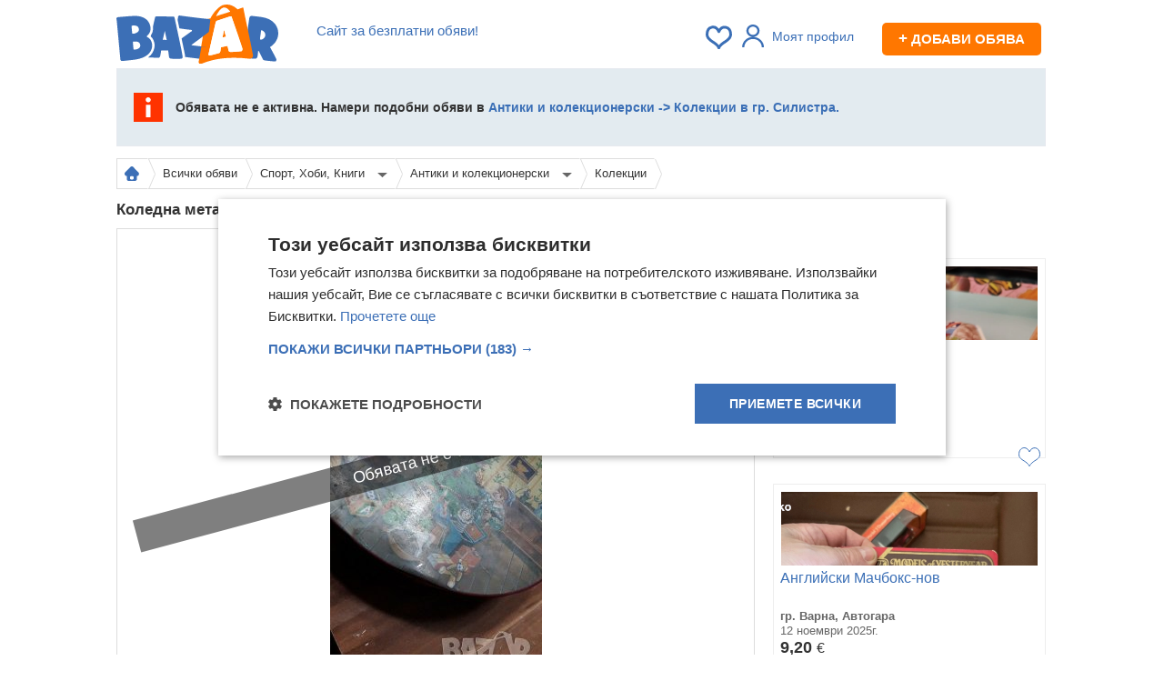

--- FILE ---
content_type: text/html; charset=utf-8
request_url: https://bazar.bg/obiava-39009939/koledna-metalna-kutiia
body_size: 17192
content:
<!DOCTYPE HTML>
<html prefix="og: https://ogp.me/ns#">
<head>
    <title>Коледна  метална  кутия в Колекции в гр. Силистра - ID39009939 | Bazar.bg</title>
    <link rel="shortcut icon" href="/favicon.ico">
    <meta http-equiv="Content-Type" content="text/html; charset=utf-8" />
    <meta name="description" content="Цена ✅ 8,69 € / 8.69 € ❱❱ Коледна  метална  кутия от гр. Силистра ➤  Виж цялата обява на Bazar.bg ✔ Купувайте и продавайте лесно и бързо" />
        <meta name="keywords" content="обяви, безплатни, купува, продава, търси, предлага, апартаменти, автомобили, едностайни, двустайни, тристайни, къщи мезонети, мотори, бусове, камиони" />
            <script type="text/javascript" charset="UTF-8" src="//cdn.cookie-script.com/s/b276f6acac0aa149ea9f2c96d538a619.js"></script>
    
    <script>
        var isApp = navigator.userAgent.indexOf("bazarApplication") !== -1;
        var user_id = '';
        var isPremium = false;
                var device_id = 'faef472c-be53-41df-a7fa-6a9e4657fbee';
                var apiUrl = 'https://bazar.bg/api';
        var userGroup = 'odd';
        var isMobile = false;
        window.nodejsChatUrl = 'https://chat.bazar.bg';
    </script>

    <link rel="stylesheet" href="/css/_3743feccb33.css" />
    <link rel="apple-touch-icon" href="/img/bazar-small-logo.svg">
    <link rel="apple-touch-icon-precomposed" href="/img/bazar-small-logo.svg">
    <link rel="manifest" href="/manifest.json">

    <link rel="preload" href="https://bazar.bg/js/_fd5db907d37.js" as="script" crossorigin />

        <meta property="og:title" content="Коледна  метална  кутия в Колекции в гр. Силистра - ID39009939 | Bazar.bg" />
            <meta property="og:description" content="Цена ✅ 8,69 € / 8.69 € ❱❱ Коледна  метална  кутия от гр. Силистра ➤  Виж цялата обява на Bazar.bg ✔ Купувайте и продавайте лесно и бързо" />
            <meta property="og:image" content="//cdn5.focus.bg/bazar/d7/pics/d7250c2a33c4831c9685416d405e9d3e.jpg" />
            <meta property="og:url" content="https://bazar.bg/obiava-39009939/koledna-metalna-kutiia" />
        <meta property="og:site_name" content="Базар.БГ" >

        <meta property="og:type" content="gifts_product" >
    <meta property="og:price" content="8,69 €" >
    <meta property="fb:app_id" content="172684006135400" >
    
        <link rel="canonical" href="https://bazar.bg/obiava-39009939/koledna-metalna-kutiia" />
                <meta name="robots" content="index, follow, max-image-preview:large, max-snippet:-1, max-video-preview:-1" />
    
        
    
            <script>(function(){/*

 Copyright The Closure Library Authors.
 SPDX-License-Identifier: Apache-2.0
*/
            'use strict';var g=function(a){var b=0;return function(){return b<a.length?{done:!1,value:a[b++]}:{done:!0}}},l=this||self,m=/^[\w+/_-]+[=]{0,2}$/,p=null,q=function(){},r=function(a){var b=typeof a;if("object"==b)if(a){if(a instanceof Array)return"array";if(a instanceof Object)return b;var c=Object.prototype.toString.call(a);if("[object Window]"==c)return"object";if("[object Array]"==c||"number"==typeof a.length&&"undefined"!=typeof a.splice&&"undefined"!=typeof a.propertyIsEnumerable&&!a.propertyIsEnumerable("splice"))return"array";
                if("[object Function]"==c||"undefined"!=typeof a.call&&"undefined"!=typeof a.propertyIsEnumerable&&!a.propertyIsEnumerable("call"))return"function"}else return"null";else if("function"==b&&"undefined"==typeof a.call)return"object";return b},u=function(a,b){function c(){}c.prototype=b.prototype;a.prototype=new c;a.prototype.constructor=a};var v=function(a,b){Object.defineProperty(l,a,{configurable:!1,get:function(){return b},set:q})};var y=function(a,b){this.b=a===w&&b||"";this.a=x},x={},w={};var aa=function(a,b){a.src=b instanceof y&&b.constructor===y&&b.a===x?b.b:"type_error:TrustedResourceUrl";if(null===p)b:{b=l.document;if((b=b.querySelector&&b.querySelector("script[nonce]"))&&(b=b.nonce||b.getAttribute("nonce"))&&m.test(b)){p=b;break b}p=""}b=p;b&&a.setAttribute("nonce",b)};var z=function(){return Math.floor(2147483648*Math.random()).toString(36)+Math.abs(Math.floor(2147483648*Math.random())^+new Date).toString(36)};var A=function(a,b){b=String(b);"application/xhtml+xml"===a.contentType&&(b=b.toLowerCase());return a.createElement(b)},B=function(a){this.a=a||l.document||document};B.prototype.appendChild=function(a,b){a.appendChild(b)};var C=function(a,b,c,d,e,f){try{var k=a.a,h=A(a.a,"SCRIPT");h.async=!0;aa(h,b);k.head.appendChild(h);h.addEventListener("load",function(){e();d&&k.head.removeChild(h)});h.addEventListener("error",function(){0<c?C(a,b,c-1,d,e,f):(d&&k.head.removeChild(h),f())})}catch(n){f()}};var ba=l.atob("aHR0cHM6Ly93d3cuZ3N0YXRpYy5jb20vaW1hZ2VzL2ljb25zL21hdGVyaWFsL3N5c3RlbS8xeC93YXJuaW5nX2FtYmVyXzI0ZHAucG5n"),ca=l.atob("WW91IGFyZSBzZWVpbmcgdGhpcyBtZXNzYWdlIGJlY2F1c2UgYWQgb3Igc2NyaXB0IGJsb2NraW5nIHNvZnR3YXJlIGlzIGludGVyZmVyaW5nIHdpdGggdGhpcyBwYWdlLg=="),da=l.atob("RGlzYWJsZSBhbnkgYWQgb3Igc2NyaXB0IGJsb2NraW5nIHNvZnR3YXJlLCB0aGVuIHJlbG9hZCB0aGlzIHBhZ2Uu"),ea=function(a,b,c){this.b=a;this.f=new B(this.b);this.a=null;this.c=[];this.g=!1;this.i=b;this.h=c},F=function(a){if(a.b.body&&!a.g){var b=
                function(){D(a);l.setTimeout(function(){return E(a,3)},50)};C(a.f,a.i,2,!0,function(){l[a.h]||b()},b);a.g=!0}},D=function(a){for(var b=G(1,5),c=0;c<b;c++){var d=H(a);a.b.body.appendChild(d);a.c.push(d)}b=H(a);b.style.bottom="0";b.style.left="0";b.style.position="fixed";b.style.width=G(100,110).toString()+"%";b.style.zIndex=G(2147483544,2147483644).toString();b.style["background-color"]=I(249,259,242,252,219,229);b.style["box-shadow"]="0 0 12px #888";b.style.color=I(0,10,0,10,0,10);b.style.display=
                "flex";b.style["justify-content"]="center";b.style["font-family"]="Roboto, Arial";c=H(a);c.style.width=G(80,85).toString()+"%";c.style.maxWidth=G(750,775).toString()+"px";c.style.margin="24px";c.style.display="flex";c.style["align-items"]="flex-start";c.style["justify-content"]="center";d=A(a.f.a,"IMG");d.className=z();d.src=ba;d.style.height="24px";d.style.width="24px";d.style["padding-right"]="16px";var e=H(a),f=H(a);f.style["font-weight"]="bold";f.textContent=ca;var k=H(a);k.textContent=da;J(a,
                e,f);J(a,e,k);J(a,c,d);J(a,c,e);J(a,b,c);a.a=b;a.b.body.appendChild(a.a);b=G(1,5);for(c=0;c<b;c++)d=H(a),a.b.body.appendChild(d),a.c.push(d)},J=function(a,b,c){for(var d=G(1,5),e=0;e<d;e++){var f=H(a);b.appendChild(f)}b.appendChild(c);c=G(1,5);for(d=0;d<c;d++)e=H(a),b.appendChild(e)},G=function(a,b){return Math.floor(a+Math.random()*(b-a))},I=function(a,b,c,d,e,f){return"rgb("+G(Math.max(a,0),Math.min(b,255)).toString()+","+G(Math.max(c,0),Math.min(d,255)).toString()+","+G(Math.max(e,0),Math.min(f,
                255)).toString()+")"},H=function(a){a=A(a.f.a,"DIV");a.className=z();return a},E=function(a,b){0>=b||null!=a.a&&0!=a.a.offsetHeight&&0!=a.a.offsetWidth||(fa(a),D(a),l.setTimeout(function(){return E(a,b-1)},50))},fa=function(a){var b=a.c;var c="undefined"!=typeof Symbol&&Symbol.iterator&&b[Symbol.iterator];b=c?c.call(b):{next:g(b)};for(c=b.next();!c.done;c=b.next())(c=c.value)&&c.parentNode&&c.parentNode.removeChild(c);a.c=[];(b=a.a)&&b.parentNode&&b.parentNode.removeChild(b);a.a=null};var ia=function(a,b,c,d,e){var f=ha(c),k=function(n){n.appendChild(f);l.setTimeout(function(){f?(0!==f.offsetHeight&&0!==f.offsetWidth?b():a(),f.parentNode&&f.parentNode.removeChild(f)):a()},d)},h=function(n){document.body?k(document.body):0<n?l.setTimeout(function(){h(n-1)},e):b()};h(3)},ha=function(a){var b=document.createElement("div");b.className=a;b.style.width="1px";b.style.height="1px";b.style.position="absolute";b.style.left="-10000px";b.style.top="-10000px";b.style.zIndex="-10000";return b};var K={},L=null;var M=function(){},N="function"==typeof Uint8Array,O=function(a,b){a.b=null;b||(b=[]);a.j=void 0;a.f=-1;a.a=b;a:{if(b=a.a.length){--b;var c=a.a[b];if(!(null===c||"object"!=typeof c||Array.isArray(c)||N&&c instanceof Uint8Array)){a.g=b-a.f;a.c=c;break a}}a.g=Number.MAX_VALUE}a.i={}},P=[],Q=function(a,b){if(b<a.g){b+=a.f;var c=a.a[b];return c===P?a.a[b]=[]:c}if(a.c)return c=a.c[b],c===P?a.c[b]=[]:c},R=function(a,b,c){a.b||(a.b={});if(!a.b[c]){var d=Q(a,c);d&&(a.b[c]=new b(d))}return a.b[c]};
            M.prototype.h=N?function(){var a=Uint8Array.prototype.toJSON;Uint8Array.prototype.toJSON=function(){var b;void 0===b&&(b=0);if(!L){L={};for(var c="ABCDEFGHIJKLMNOPQRSTUVWXYZabcdefghijklmnopqrstuvwxyz0123456789".split(""),d=["+/=","+/","-_=","-_.","-_"],e=0;5>e;e++){var f=c.concat(d[e].split(""));K[e]=f;for(var k=0;k<f.length;k++){var h=f[k];void 0===L[h]&&(L[h]=k)}}}b=K[b];c=[];for(d=0;d<this.length;d+=3){var n=this[d],t=(e=d+1<this.length)?this[d+1]:0;h=(f=d+2<this.length)?this[d+2]:0;k=n>>2;n=(n&
                3)<<4|t>>4;t=(t&15)<<2|h>>6;h&=63;f||(h=64,e||(t=64));c.push(b[k],b[n],b[t]||"",b[h]||"")}return c.join("")};try{return JSON.stringify(this.a&&this.a,S)}finally{Uint8Array.prototype.toJSON=a}}:function(){return JSON.stringify(this.a&&this.a,S)};var S=function(a,b){return"number"!==typeof b||!isNaN(b)&&Infinity!==b&&-Infinity!==b?b:String(b)};M.prototype.toString=function(){return this.a.toString()};var T=function(a){O(this,a)};u(T,M);var U=function(a){O(this,a)};u(U,M);var ja=function(a,b){this.c=new B(a);var c=R(b,T,5);c=new y(w,Q(c,4)||"");this.b=new ea(a,c,Q(b,4));this.a=b},ka=function(a,b,c,d){b=new T(b?JSON.parse(b):null);b=new y(w,Q(b,4)||"");C(a.c,b,3,!1,c,function(){ia(function(){F(a.b);d(!1)},function(){d(!0)},Q(a.a,2),Q(a.a,3),Q(a.a,1))})};var la=function(a,b){V(a,"internal_api_load_with_sb",function(c,d,e){ka(b,c,d,e)});V(a,"internal_api_sb",function(){F(b.b)})},V=function(a,b,c){a=l.btoa(a+b);v(a,c)},W=function(a,b,c){for(var d=[],e=2;e<arguments.length;++e)d[e-2]=arguments[e];e=l.btoa(a+b);e=l[e];if("function"==r(e))e.apply(null,d);else throw Error("API not exported.");};var X=function(a){O(this,a)};u(X,M);var Y=function(a){this.h=window;this.a=a;this.b=Q(this.a,1);this.f=R(this.a,T,2);this.g=R(this.a,U,3);this.c=!1};Y.prototype.start=function(){ma();var a=new ja(this.h.document,this.g);la(this.b,a);na(this)};
            var ma=function(){var a=function(){if(!l.frames.googlefcPresent)if(document.body){var b=document.createElement("iframe");b.style.display="none";b.style.width="0px";b.style.height="0px";b.style.border="none";b.style.zIndex="-1000";b.style.left="-1000px";b.style.top="-1000px";b.name="googlefcPresent";document.body.appendChild(b)}else l.setTimeout(a,5)};a()},na=function(a){var b=Date.now();W(a.b,"internal_api_load_with_sb",a.f.h(),function(){var c;var d=a.b,e=l[l.btoa(d+"loader_js")];if(e){e=l.atob(e);
                e=parseInt(e,10);d=l.btoa(d+"loader_js").split(".");var f=l;d[0]in f||"undefined"==typeof f.execScript||f.execScript("var "+d[0]);for(;d.length&&(c=d.shift());)d.length?f[c]&&f[c]!==Object.prototype[c]?f=f[c]:f=f[c]={}:f[c]=null;c=Math.abs(b-e);c=1728E5>c?0:c}else c=-1;0!=c&&(W(a.b,"internal_api_sb"),Z(a,Q(a.a,6)))},function(c){Z(a,c?Q(a.a,4):Q(a.a,5))})},Z=function(a,b){a.c||(a.c=!0,a=new l.XMLHttpRequest,a.open("GET",b,!0),a.send())};(function(a,b){l[a]=function(c){for(var d=[],e=0;e<arguments.length;++e)d[e-0]=arguments[e];l[a]=q;b.apply(null,d)}})("__d3lUW8vwsKlB__",function(a){"function"==typeof window.atob&&(a=window.atob(a),a=new X(a?JSON.parse(a):null),(new Y(a)).start())});}).call(this);

        window.__d3lUW8vwsKlB__("[base64]");</script>


    <script async src="https://www.googletagmanager.com/gtag/js?id=G-TG3ZV6QQET"></script>
    <script>
        window.dataLayer=window.dataLayer||[];function gtag(){dataLayer.push(arguments)}
        gtag('js',new Date());gtag('config','G-TG3ZV6QQET');gtag('config','AW-17414796814');
        gtag('set','user_properties',{ab_group:'odd'});
                    </script>


        <script async src="https://securepubads.g.doubleclick.net/tag/js/gpt.js"></script>
    <script>
        var googletag = googletag || {};
        googletag.cmd = googletag.cmd || [];
    </script>
        <script>
        googletag.cmd.push(function() {
            googletag.pubads().set("adsense_background_color", "FFFFFF");
        });
        googletag.cmd.push(function() {
                    
                    googletag.defineSlot('/401112551/Bazar.bg_inner_pages_top_980x', [[970, 90], [728, 90], [980, 250], [980, 200], [980, 416], [1, 1]], 'banner_search_display_megaboard_gtm')
.addService(googletag.pubads()).setTargeting('category', [544,102,11]).setTargeting('price_between', '0');

                    googletag.defineSlot('/401112551/Bazar.bg_728x90_pop_pictures', [728, 90], 'banner_picture_popup_leaderboard_gtm')
.addService(googletag.pubads()).setTargeting('category', [544,102,11]).setTargeting('price_between', '0');

                    googletag.defineSlot('/401112551/Bazar.bg_bottom_in_ad', [728, 90], 'banner_search_display_bottom_leaderboard_gtm')
.addService(googletag.pubads()).setTargeting('category', [544,102,11]).setTargeting('price_between', '0');

                    googletag.defineSlot('/401112551/Bazar.bg_300x600_in_ad', [[300, 250], [300, 100], [300, 150]], 'banner_display_right_gtm')
.addService(googletag.pubads()).setTargeting('category', [544,102,11]).setTargeting('price_between', '0');

                    googletag.defineSlot('/401112551/m.bazar.bg_middle_in_ad', [[300, 50], [300, 100], [320, 100], [300, 250], [320, 50], [300, 25], [250, 250], [300, 75], [300, 600]], 'banner_middle_in_ad_mobile_gtm')
.addService(googletag.pubads()).setTargeting('category', [544,102,11]).setTargeting('price_between', '0');

                    googletag.defineSlot('/401112551/m.bazar.bg_bottom', [[300, 250], [300, 25], [300, 75], [250, 250], [320, 50], [320, 100], [300, 50], [300, 100]], 'banner_bottom_mobile_gtm')
.addService(googletag.pubads()).setTargeting('category', [544,102,11]).setTargeting('price_between', '0');

                    googletag.defineSlot('/401112551/bazar.bg_sticky_sidebar_left', [[300, 600], [160, 600]], 'banner_sticky_sidebar')
.addService(googletag.pubads());

                    googletag.defineSlot('/401112551/bazar.bg_sticky_sidebar', [[300, 600], [160, 600]], 'banner_sticky_sidebar_right')
.addService(googletag.pubads());

                googletag.pubads().enableSingleRequest();
        googletag.pubads().collapseEmptyDivs();
        googletag.enableServices();
        });
    </script>
    
    <script type="text/javascript" src="//bg.adocean.pl/files/js/ado.js"></script>
    <script type="text/javascript">
        /* (c)AdOcean 2003-2014 */
        if(typeof ado!=="object"){ado={};ado.config=ado.preview=ado.placement=ado.master=ado.slave=function(){};}
        ado.config({mode: "old", xml: false, characterEncoding: true});
        ado.preview({enabled: true, emiter: "bg.adocean.pl", id: "GSug9YDTl_aCHEcT.IsPLdnxzYn7NSbYIBFFfq2O4_T.e7"});

        function remnantBanner(pic,link) {
            document.write('<div style="position:relative; z-index:0;text-align:center;"><a href="'+link+'"><img src="/img/'+pic+'" alt="" /></a></div>');
        }

        function showRemnantZaplata() {
            var megaboard = document.getElementById('banner_search_display_megaboard_gtm');
            var leaderboard = document.getElementById('banner_search_display_top_leaderboard');
            if (megaboard && leaderboard ) {
                var megaboardClass = megaboard.className.replace('banner','').trim();
                var leaderboadClass = leaderboard.className.replace('banner','').trim();
                if (megaboardClass == 'empty' && leaderboadClass == 'empty') {
                    var zaplata = document.getElementById('banner_zaplata');
                    if (zaplata) {
                        zaplata.style.display = 'block';
                    }
                }
            };
        }

    </script>
                <script>
            var firebaseConfig = {
                apiKey: "AIzaSyDrtIfzQDajcQQyGiqrv3us7QnQP4n_GVc",
                authDomain: "bazarbg-27b5e.firebaseapp.com",
                projectId: "bazarbg-27b5e",
                messagingSenderId: "137831682912",
                publicVapidKey: "BDOPeZxezzk-VzoD1GPpnoPMhlnlbTAcFgMGtoSN8hgSLq3FfN4f8dIl8X6uY2BVPkKNzvP6Y1Fn8xQWRzehQHs",
                databaseURL: "https://bazarbg-27b5e.firebaseio.com",
                storageBucket: "bazarbg-27b5e.appspot.com",
                appId: "1:137831682912:web:784a917f811c3af34e8405",
                measurementId: "G-47J2H7M4VG"
            };
        </script>
        <script>
        if ('serviceWorker' in navigator) {
            navigator.serviceWorker.register('/bazarServiceWorkers.js').then(function(registration) {
            }).catch(function(err) {
            });

        }
    </script>
    
    <!-- TikTok Pixel Code Start -->
    <script>
        !function (w, d, t) {
            w.TiktokAnalyticsObject=t;var ttq=w[t]=w[t]||[];ttq.methods=["page","track","identify","instances","debug","on","off","once","ready","alias","group","enableCookie","disableCookie","holdConsent","revokeConsent","grantConsent"],ttq.setAndDefer=function(t,e){t[e]=function(){t.push([e].concat(Array.prototype.slice.call(arguments,0)))}};for(var i=0;i<ttq.methods.length;i++)ttq.setAndDefer(ttq,ttq.methods[i]);ttq.instance=function(t){for(
                var e=ttq._i[t]||[],n=0;n<ttq.methods.length;n++)ttq.setAndDefer(e,ttq.methods[n]);return e},ttq.load=function(e,n){var r="https://analytics.tiktok.com/i18n/pixel/events.js",o=n&&n.partner;ttq._i=ttq._i||{},ttq._i[e]=[],ttq._i[e]._u=r,ttq._t=ttq._t||{},ttq._t[e]=+new Date,ttq._o=ttq._o||{},ttq._o[e]=n||{};n=document.createElement("script")
            ;n.type="text/javascript",n.async=!0,n.src=r+"?sdkid="+e+"&lib="+t;e=document.getElementsByTagName("script")[0];e.parentNode.insertBefore(n,e)};


            ttq.load('D0I45SJC77UE7TJISA40');
            ttq.page();
        }(window, document, 'ttq');
    </script>
    <!-- TikTok Pixel Code End -->


    <link rel="preconnect" href="https://cdn1.focus.bg">
    <link rel="preconnect" href="https://cdn5.focus.bg">
    <link rel="preconnect" href="https://cdn6.focus.bg">
    <link rel="preconnect" href="https://cdn7.focus.bg">
    <link rel="preconnect" href="https://pagead2.googlesyndication.com">
    <link rel="preconnect" href="https://fundingchoicesmessages.google.com">
    <link rel="preconnect" href="https://www.google-analytics.com">
    <link rel="preconnect" href="https://ls.hit.gemius.pl">
    <link rel="preconnect" href="https://gabe.hit.gemius.pl">
    <link rel="preconnect" href="https://www.googletagmanager.com">
    <link rel="preconnect" href="https://www.gstatic.com">
</head>
<body>
<script type="text/javascript">var adsuserpage = 0;</script>
<script type="application/ld+json">
  {
    "@context": "https://schema.org",
    "@type": "Organization",
     "name" : "Bazar.BG",
    "url": "https://bazar.bg",
    "logo": "https://bazar.bg/img/bazar-logo.png",
    "sameAs" : [
        "https://www.facebook.com/www.bazar.bg/"
        ]
  }
</script>





<div class="awrapper">
    

    <div class="container">

        <div id="bannerLeft">
                        <div   style = 'text-align: center;' style="clear:both" id="banner_sticky_sidebar">
    <script>
        if (!isApp) {
            // googletag.pubads().definePassback('/401112551/bazar.bg_sticky_sidebar_left', [[300, 600], [160, 600]]).display();


            googletag.cmd.push(function() { googletag.display('banner_sticky_sidebar'); });
        }
    </script>
</div>

                    </div>

        <div id="fb-root"></div>

        
                    <div class="header" style="position:relative">

            <div class="menu menubar">
                                <div class="slogan" >
                    <span class="clever-hide" data-link="https://bazar.bg/delivery/discount">Сайт за безплатни обяви!</span>
                </div>
                
                <div style=" float:right; color:#555; font-size:12px; text-align:right; margin-top: 10px; margin-right: 5px;">

                    <span id="bookmarksCount">
                                            </span>

                    
                                            <div class="linkRegWrapper linkRegWrapperNoPhoto"> <a class="login_required linkReg linkRegNoLoged">
                                <i></i>Моят профил</a>
                        </div>
                    
                                        <span data-link="https://bazar.bg/ads/save" class="newAddBtn clever-hide"><span>+</span> Добави обява</span>
                                    </div>

                <div class="logo">
                    <a href="https://bazar.bg" title="Безплатни обяви — Bazar.bg">
                        <img width="178" height="65" src="https://bazar.bg/img/bazar-logo.svg" alt="Безплатни обяви Bazar.bg" style="margin-top: -10px;" />
                    </a>
                </div>
                                
                    
                                                                                                                                                                                                                                                                                                                                                                                                                                                                
                    
                    
                    
                                    
            </div>
        </div>
        
        
        
        
    <div class="blueBox" style="margin-bottom: 11px; padding: 26px 18px 26px 18px;font-size: 14px;">
        <img src="/img/icons/info.svg" width="32" height="32" style="vertical-align:-11px; margin-right:10px;">
        <strong>
							Обявата не е активна. Намери подобни обяви в <a href="https://bazar.bg/obiavi/kolektsii/silistra">Антики и колекционерски -> Колекции в гр. Силистра.</a>
					</strong>
	</div>

<div >
    <div class="breadcrumbsWrapper">
                <div class="breadcrumbs  breadFour">
                            <a href="https://bazar.bg" title="Безплатни обяви — Bazar.bg" class="homeIcon">
                    <b></b>
                </a>
                                    <div class="bcMenu">
                                                                                <a href="https://bazar.bg/obiavi" title="Всички обяви" class="withMenu">
                                Всички обяви
                                                                <b></b>
                            </a>

                                                                                                    </div>
                                    <div class="bcMenu">
                                                                                    <div class="menuWrapper">
                                                        <a href="https://bazar.bg/obiavi/svobodno-vreme" title="Спорт, Хоби, Книги" class="withMenu">
                                Спорт, Хоби, Книги
                                                                    <i></i>
                                                                <b></b>
                            </a>

                                                                                        <div class="bcMenu">
                                    										                                    																																	<a href="https://bazar.bg/obiavi/knigi" title="Книги, канцеларски материали">Книги, канцеларски материали<span>, 162 702</span></a>
																					                                    																																	<a href="https://bazar.bg/obiavi/sport-hobi" title="Спортни стоки">Спортни стоки<span>, 45 089</span></a>
																					                                    																																	<a href="https://bazar.bg/obiavi/muzika" title="Музика">Музика<span>, 30 427</span></a>
																					                                    																																	<a href="https://bazar.bg/obiavi/orazhiia-lov-ribolov" title="Оръжия, лов и риболов">Оръжия, лов и риболов<span>, 21 436</span></a>
																					                                    																																	<a href="https://bazar.bg/obiavi/muzikalni-instrumenti" title="Музикални инструменти">Музикални инструменти<span>, 7 260</span></a>
																					                                    																																	<a href="https://bazar.bg/obiavi/filmi" title="Филми">Филми<span>, 6 553</span></a>
																					                                    																																														<a class="seeAll">Виж всички</a>
																								<span class="clever-hide" data-link="https://bazar.bg/obiavi/kamping-oborudvane" title="Къмпинг оборудване">Къмпинг оборудване<span>, 5 121</span></span>
																					                                    																																													<span class="clever-hide" data-link="https://bazar.bg/obiavi/elektronni-tsigari-nargileta" title="Вейпове (без пълнители) и наргилета">Вейпове (без пълнители) и наргилета<span>, 4 320</span></span>
																					                                    																																													<span class="clever-hide" data-link="https://bazar.bg/obiavi/zabavni-igri" title="Забавни игри">Забавни игри<span>, 3 605</span></span>
																					                                    																																													<span class="clever-hide" data-link="https://bazar.bg/obiavi/bileti-sabitiia" title="Билети и Събития">Билети и Събития<span>, 35</span></span>
																					                                    																																													<span class="clever-hide" data-link="https://bazar.bg/obiavi/hrana-dobavki-napitki" title="Храна, добавки и напитки">Храна, добавки и напитки<span>, 0</span></span>
																					                                                                    </div>
                                </div>
                                                                        </div>
                                    <div class="bcMenu">
                                                                                    <div class="menuWrapper">
                                                        <a href="https://bazar.bg/obiavi/kolektsionerski" title="Антики и колекционерски" class="withMenu">
                                Антики и колекционерски
                                                                    <i></i>
                                                                <b></b>
                            </a>

                                                                                        <div class="bcMenu">
                                    																																	<a href="https://bazar.bg/obiavi/antikvarni-i-starinni-predmeti" title="Антикварни и старинни предмети">Антикварни и старинни предмети<span>, 62 643</span></a>
																					                                    										                                    																																	<a href="https://bazar.bg/obiavi/numizmatika-i-bonistika" title="Нумизматика и бонистика">Нумизматика и бонистика<span>, 35 915</span></a>
																					                                    																																	<a href="https://bazar.bg/obiavi/drugi-tsenni-predmeti" title="Други ценни предмети">Други ценни предмети<span>, 25 490</span></a>
																					                                    																																	<a href="https://bazar.bg/obiavi/filateliia" title="Филателия">Филателия<span>, 7 605</span></a>
																					                                                                    </div>
                                </div>
                                                                        </div>
                                    <div class="bcMenu">
                                                                                <a href="https://bazar.bg/obiavi/kolektsii" title="Колекции" >
                                Колекции
                                                                <b></b>
                            </a>

                                                                                                    </div>
                                    </div>
            </div>
    	<div style="margin:0;padding:0;">
		<div   style = 'text-align: center; margin-top: 10px;' style="clear:both" id="banner_search_display_megaboard_gtm">
    <script>
        if (!isApp) {
            // googletag.pubads().definePassback('/401112551/Bazar.bg_inner_pages_top_980x', [[970, 90], [728, 90], [980, 250], [980, 200], [980, 416], [1, 1]])..setTargeting('price_between', '0')display();


            googletag.cmd.push(function() { googletag.display('banner_search_display_megaboard_gtm'); });
        }
    </script>
</div>

    	
	</div>
    


    
	<h1 class="classifiedTitle">
				Коледна  метална  кутия →
		<span>Обява 39009939</span>
	</h1>

	<div class="row" style="margin-top: 10px;">
		<div class="span" style="width: 702px;">
			<div class="bObiavaItem" style="" >
                				<div>
					<div >
						<div class="mpic">
							<div style="position:relative">
								<a class="bigImage">
									<span class="table"><span class="td">
											<img itemprop="image" data-index="1" class="picture" src="//cdn5.focus.bg/bazar/d7/pics/d7250c2a33c4831c9685416d405e9d3e.jpg" alt="Коледна  метална  кутия, снимка 1" title="Коледна  метална  кутия, снимка 1 — Bazar.bg" data-id="1">
									</span></span>
								</a>
                                																																																	                                
                                <div class="neaktivna">
																			Обявата не е активна!
																	</div>
							</div>
						</div>
					</div>
				</div>

                				<div class="adName" style="display: inline-block;" itemprop="name">
                    Коледна  метална  кутия, 8,69 €
				</div>

				<div class="adPlace">

                    						<a class="location" id="see_on_map" data-key_map="876855795400000000" title="гр. Силистра">
							<span> гр. Силистра </span>
						</a>
                    
					<span class="adDate">
						Изтекла/Деактивирана на 20 октомври 2025г. в 14:05 ч.
					</span>

					<div style="width: 100%; height: 500px; display: none; margin-top:10px; margin-bottom:10px" id="map_canvas">

                                                <br />
                    </div>

				</div>

				<div class="adParameters clearfix">
                    						<div class="row-fluid productInfo">
							<div class="span4">Състояние</div>
							<div class="span8"><span>Използвано</span></div>
						</div>
                                        						<div class="row-fluid productInfo">
							<div class="span4">Доставка</div>
							<div class="span8"><span title="Купувача">Купувача</span></div>
						</div>
                    
                    
    <div class="row-fluid productInfo"><div class="span4">Вид</div><div class="span8"><span >Други колекции</span></div></div>

				</div>

				<div itemprop="description" class="clearfix text show-more-height">Коледна  метална  кутия  .<br />
Елипса .26см.<br />
Много  подходящо  за съхранение на  вещи  който  да са  трудно  достъпни  за  деца.</div>

                                
                
				<div class="adBack">
                                        				</div>
                <div class="clear"></div>

				<div class='row-fluid' style="margin-top: 10px">
					<div style="float: left; max-width: 400px; margin-top: 1px" class="fb-like" data-href="https://bazar.bg/obiava-39009939/koledna-metalna-kutiia" data-layout="button_count" data-action="like" data-show-faces="false" data-share="true"></div>
																					<span style="float: right; margin-top: 3px;">Преглеждания: <strong>341</strong></span>

				</div>

			</div>


            
                            <div class="clearfix"></div>
                <div class="adMoreAdsTitle">
                    Още обяви в Bazar.BG
                </div>
                <div style="margin-top:5px;" class="relatedObiavi">
                                                <div class="listItemContainer listItemContainerV2  ">
        <a title="Английски Мачбокс-нов" href="https://bazar.bg/obiava-52392823/angliyski-machboks-now"
        data-id="52392823" data-paid="false" data-step=""
        class="listItemLink  listItemLink165">
            <img class="cover lazy " alt="Английски Мачбокс-нов" src="/img/gallery/noPhoto.svg" data-src="//cdn1.focus.bg/bazar/c3/pics/c3e94b84aa8af15bb3f1b6ebab226ab1.jpg" />
            <div class="title">

                <span class="title">
                                        Английски Мачбокс-нов
                </span>

                <span class="location">гр. Варна, Автогара</span>
                <span class="date">12 ноември 2025г.</span>

                                    <span class="price">8,69 <span class="currency">€</span> </span>
                    <span class="price">17 <span class="currency">лв</span> </span>
                
            </div>
        </a>
                <div class="fav  tmb" title="Добави в Любими" data-ad-id="52392823" data-id="52392823"></div>
                
            </div>
                                                <div class="listItemContainer listItemContainerV2  ">
        <a title="Метални колички Bburago Мащаб 1:43 MADE IN ITALY" href="https://bazar.bg/obiava-52400893/metalni-kolichki-bburago-mashtab-1-43-made-in-italy"
        data-id="52400893" data-paid="false" data-step=""
        class="listItemLink  listItemLink165">
            <img class="cover lazy " alt="Метални колички Bburago Мащаб 1:43 MADE IN ITALY" src="/img/gallery/noPhoto.svg" data-src="//cdn5.focus.bg/bazar/1a/pics/1afcf56a024bf1f88d27fdaaac0d6eac.webp" />
            <div class="title">

                <span class="title">
                                        Метални колички Bburago Мащаб 1:43 MADE IN ITALY
                </span>

                <span class="location">гр. София, Център</span>
                <span class="date">12 януари</span>

                                    <span class="price">8 <span class="currency">€</span> </span>
                    <span class="price">15,65 <span class="currency">лв</span> </span>
                
            </div>
        </a>
                <div class="fav  tmb" title="Добави в Любими" data-ad-id="52400893" data-id="52400893"></div>
                
            </div>
                                                <div class="listItemContainer listItemContainerV2  ">
        <a title="Стари порцеланови маркови кукли. " href="https://bazar.bg/obiava-52412152/stari-portselanowi-markowi-kukli"
        data-id="52412152" data-paid="false" data-step=""
        class="listItemLink  listItemLink165">
            <img class="cover lazy " alt="Стари порцеланови маркови кукли. " src="/img/gallery/noPhoto.svg" data-src="//cdn1.focus.bg/bazar/99/pics/995b53c6b3afb1950fa55f45c52de0b1.webp" />
            <div class="title">

                <span class="title">
                                        Стари порцеланови маркови кукли. 
                </span>

                <span class="location">гр. Сливен</span>
                <span class="date">16 ноември 2025г.</span>

                                    <span class="price">8,69 <span class="currency">€</span> </span>
                    <span class="price">17 <span class="currency">лв</span> </span>
                
            </div>
        </a>
                <div class="fav  tmb" title="Добави в Любими" data-ad-id="52412152" data-id="52412152"></div>
                
            </div>
                                                <div class="listItemContainer listItemContainerV2  ">
        <a title="Стари диапозитиви" href="https://bazar.bg/obiava-52432492/stari-diapozitiwi"
        data-id="52432492" data-paid="false" data-step=""
        class="listItemLink  listItemLink165">
            <img class="cover lazy " alt="Стари диапозитиви" src="/img/gallery/noPhoto.svg" data-src="//cdn1.focus.bg/bazar/d7/pics/d75277481883633e04f098e76b61178b.webp" />
            <div class="title">

                <span class="title">
                                        Стари диапозитиви
                </span>

                <span class="location">гр. Горна Оряховица, Велико Търново</span>
                <span class="date">21 декември 2025г.</span>

                                    <span class="price">9,20 <span class="currency">€</span> </span>
                    <span class="price">17,99 <span class="currency">лв</span> </span>
                
            </div>
        </a>
                <div class="fav  tmb" title="Добави в Любими" data-ad-id="52432492" data-id="52432492"></div>
                
            </div>
                                                <div class="listItemContainer listItemContainerV2  ">
        <a title="Колички Ferrari на Shell " href="https://bazar.bg/obiava-52439904/kolichki-ferrari-na-shell"
        data-id="52439904" data-paid="false" data-step=""
        class="listItemLink  listItemLink165">
            <img class="cover lazy " alt="Колички Ferrari на Shell " src="/img/gallery/noPhoto.svg" data-src="//cdn6.focus.bg/bazar/d4/pics/d45ea8012bcc587ee9d11648c73d9e77.webp" />
            <div class="title">

                <span class="title">
                                        Колички Ferrari на Shell 
                </span>

                <span class="location">гр. Пловдив</span>
                <span class="date">18 декември 2025г.</span>

                                    <span class="price">8,18 <span class="currency">€</span> </span>
                    <span class="price">16 <span class="currency">лв</span> </span>
                
            </div>
        </a>
                <div class="fav  tmb" title="Добави в Любими" data-ad-id="52439904" data-id="52439904"></div>
                
            </div>
                                                <div class="listItemContainer listItemContainerV2  ">
        <a title="полицейска кокарда" href="https://bazar.bg/obiava-52475479/politseyska-kokarda"
        data-id="52475479" data-paid="false" data-step=""
        class="listItemLink  listItemLink165">
            <img class="cover lazy " alt="полицейска кокарда" src="/img/gallery/noPhoto.svg" data-src="//cdn7.focus.bg/bazar/d6/pics/d6f4026cb4829116fb0765c0dacdd5d1.webp" />
            <div class="title">

                <span class="title">
                                        полицейска кокарда
                </span>

                <span class="location">гр. София, Хиподрума</span>
                <span class="date">18 декември 2025г.</span>

                                    <span class="price">9,20 <span class="currency">€</span> </span>
                    <span class="price">17,99 <span class="currency">лв</span> </span>
                
            </div>
        </a>
                <div class="fav  tmb" title="Добави в Любими" data-ad-id="52475479" data-id="52475479"></div>
                
            </div>
                                                <div class="listItemContainer listItemContainerV2  ">
        <a title="Стари кенчета за колекция " href="https://bazar.bg/obiava-52489416/stari-kencheta-za-kolektsiia"
        data-id="52489416" data-paid="false" data-step=""
        class="listItemLink  listItemLink165">
            <img class="cover lazy " alt="Стари кенчета за колекция " src="/img/gallery/noPhoto.svg" data-src="//cdn5.focus.bg/bazar/72/pics/72c075fd8f82aa4e7fe07723acc8f130.webp" />
            <div class="title">

                <span class="title">
                                        Стари кенчета за колекция 
                </span>

                <span class="location">гр. Костенец, София област</span>
                <span class="date">30 декември 2025г.</span>

                                    <span class="price">8 <span class="currency">€</span> </span>
                    <span class="price">15,65 <span class="currency">лв</span> </span>
                
            </div>
        </a>
                <div class="fav  tmb" title="Добави в Любими" data-ad-id="52489416" data-id="52489416"></div>
                
            </div>
                                                <div class="listItemContainer listItemContainerV2  ">
        <a title="Метални колички BMW" href="https://bazar.bg/obiava-52502026/metalni-kolichki-bmw"
        data-id="52502026" data-paid="false" data-step=""
        class="listItemLink  listItemLink165">
            <img class="cover lazy " alt="Метални колички BMW" src="/img/gallery/noPhoto.svg" data-src="//cdn5.focus.bg/bazar/d5/pics/d5d3f46db8ad77aac4ccb5855128429a.webp" />
            <div class="title">

                <span class="title">
                                        Метални колички BMW
                </span>

                <span class="location">гр. София, Център</span>
                <span class="date">22 декември 2025г.</span>

                                    <span class="price">8 <span class="currency">€</span> </span>
                    <span class="price">15,65 <span class="currency">лв</span> </span>
                
            </div>
        </a>
                <div class="fav  tmb" title="Добави в Любими" data-ad-id="52502026" data-id="52502026"></div>
                
            </div>
                                                <div class="listItemContainer listItemContainerV2  ">
        <a title="каталог- снимки от Испания " href="https://bazar.bg/obiava-52502342/katalog-snimki-ot-ispaniia"
        data-id="52502342" data-paid="false" data-step=""
        class="listItemLink  listItemLink165">
            <img class="cover lazy " alt="каталог- снимки от Испания " src="/img/gallery/noPhoto.svg" data-src="//cdn5.focus.bg/bazar/01/pics/012fab7780a01cca2c93f41aeaf3e519.webp" />
            <div class="title">

                <span class="title">
                                        каталог- снимки от Испания 
                </span>

                <span class="location">гр. София, Хиподрума</span>
                <span class="date">20 декември 2025г.</span>

                                    <span class="price">8,69 <span class="currency">€</span> </span>
                    <span class="price">17 <span class="currency">лв</span> </span>
                
            </div>
        </a>
                <div class="fav  tmb" title="Добави в Любими" data-ad-id="52502342" data-id="52502342"></div>
                
            </div>
                                                <div class="listItemContainer listItemContainerV2  ">
        <a title="Модно списание от 1992" href="https://bazar.bg/obiava-52528541/modno-spisanie-ot-1992"
        data-id="52528541" data-paid="false" data-step=""
        class="listItemLink  listItemLink165">
            <img class="cover lazy " alt="Модно списание от 1992" src="/img/gallery/noPhoto.svg" data-src="//cdn1.focus.bg/bazar/43/pics/43ccadafcd7e5a075c11a7b2fc634784.webp" />
            <div class="title">

                <span class="title">
                                        Модно списание от 1992
                </span>

                <span class="location">гр. Силистра</span>
                <span class="date">24 декември 2025г.</span>

                                    <span class="price">9 <span class="currency">€</span> </span>
                    <span class="price">17,60 <span class="currency">лв</span> </span>
                
            </div>
        </a>
                <div class="fav  tmb" title="Добави в Любими" data-ad-id="52528541" data-id="52528541"></div>
                
            </div>
                                                <div class="listItemContainer listItemContainerV2  ">
        <a title="Сет ключодържатели-матрьошка от Русия-Дядо Мраз, 2 броя" href="https://bazar.bg/obiava-52529663/set-klyuchodarzhateli-matroshka-ot-rusiia-diado-mraz-2-broia"
        data-id="52529663" data-paid="false" data-step=""
        class="listItemLink  listItemLink165">
            <img class="cover lazy " alt="Сет ключодържатели-матрьошка от Русия-Дядо Мраз, 2 броя" src="/img/gallery/noPhoto.svg" data-src="//cdn6.focus.bg/bazar/82/pics/8289a1383dd264f74bb7b378b10639c7.jpg" />
            <div class="title">

                <span class="title">
                                        Сет ключодържатели-матрьошка от Русия-Дядо Мраз, 2 броя
                </span>

                <span class="location">гр. София</span>
                <span class="date">27 декември 2025г.</span>

                                    <span class="price">8,44 <span class="currency">€</span> </span>
                    <span class="price">16,51 <span class="currency">лв</span> </span>
                
            </div>
        </a>
                <div class="fav  tmb" title="Добави в Любими" data-ad-id="52529663" data-id="52529663"></div>
                
            </div>
                                                <div class="listItemContainer listItemContainerV2  ">
        <a title="Емайлова Значка. За активна профсъюзна работа. НРБ." href="https://bazar.bg/obiava-52543616/emaylowa-znachka-za-aktiwna-profsayuzna-rabota-nrb"
        data-id="52543616" data-paid="false" data-step=""
        class="listItemLink  listItemLink165">
            <img class="cover lazy " alt="Емайлова Значка. За активна профсъюзна работа. НРБ." src="/img/gallery/noPhoto.svg" data-src="//cdn6.focus.bg/bazar/04/pics/046245d94de88d9f812eda3a97cf06e9.webp" />
            <div class="title">

                <span class="title">
                                        Емайлова Значка. За активна профсъюзна работа. НРБ.
                </span>

                <span class="location">гр. София, Банишора</span>
                <span class="date">26 ноември 2025г.</span>

                                    <span class="price">7,93 <span class="currency">€</span> </span>
                    <span class="price">15,51 <span class="currency">лв</span> </span>
                
            </div>
        </a>
                <div class="fav  tmb" title="Добави в Любими" data-ad-id="52543616" data-id="52543616"></div>
                
            </div>
                                    </div>
            
                            <div class="clearfix"></div>
                <div class="searchStatistics" style="background:#f0f2f5; margin-top:20px">
                    <div class="links">
                                                                                    <a href="https://bazar.bg/obiavi/antikvarni-i-starinni-predmeti" title="Антикварни и старинни предмети">Антикварни и старинни предмети</a>
                                                                                                                                                                    <a href="https://bazar.bg/obiavi/numizmatika-i-bonistika" title="Нумизматика и бонистика">Нумизматика и бонистика</a>
                                                                                                                <a href="https://bazar.bg/obiavi/filateliia" title="Филателия">Филателия</a>
                                                                                                                <a href="https://bazar.bg/obiavi/drugi-tsenni-predmeti" title="Други ценни предмети">Други ценни предмети</a>
                                                                        </div>
                </div>
            

			<div class="clearfix"></div>

			
            		</div>

		<div class=" span" style="width: 300px !important; margin-left: 20px;">

			            <div style="font-size: 16px; font-weight: bold; margin-bottom: 15px;">Вижте подобни обяви:</div>
            <div class="relatedRight">
                                        <div class="listItemContainer listItemContainerV2  ">
        <a title="Киндер колекция" href="https://bazar.bg/obiava-53130044/kinder-kolektsiia"
        data-id="53130044" data-paid="false" data-step=""
        class="listItemLink  bannerGalery">
            <img class="cover lazy " alt="Киндер колекция" src="/img/gallery/noPhoto.svg" data-src="//cdn1.focus.bg/bazar/f4/pics/f486ef8b46ef73e17410799131bd0336.webp" />
            <div class="title">

                <span class="title">
                                        Киндер колекция
                </span>

                <span class="location">гр. Варна, ХЕИ</span>
                <span class="date">вчера</span>

                                    <span class="price">8 <span class="currency">€</span> </span>
                    <span class="price">15,65 <span class="currency">лв</span> </span>
                
            </div>
        </a>
                <div class="fav  tmb" title="Добави в Любими" data-ad-id="53130044" data-id="53130044"></div>
                
            </div>
                    <div style="clear: both"></div>
                                        <div class="listItemContainer listItemContainerV2  ">
        <a title="Английски Мачбокс-нов" href="https://bazar.bg/obiava-52392475/angliyski-machboks-now"
        data-id="52392475" data-paid="false" data-step=""
        class="listItemLink  bannerGalery">
            <img class="cover lazy " alt="Английски Мачбокс-нов" src="/img/gallery/noPhoto.svg" data-src="//cdn5.focus.bg/bazar/25/pics/259fa6a16d67b81b12359460e3ebbded.jpg" />
            <div class="title">

                <span class="title">
                                        Английски Мачбокс-нов
                </span>

                <span class="location">гр. Варна, Автогара</span>
                <span class="date">12 ноември 2025г.</span>

                                    <span class="price">9,20 <span class="currency">€</span> </span>
                    <span class="price">17,99 <span class="currency">лв</span> </span>
                
            </div>
        </a>
                <div class="fav  tmb" title="Добави в Любими" data-ad-id="52392475" data-id="52392475"></div>
                
            </div>
                    <div style="clear: both"></div>
                                        <div class="listItemContainer listItemContainerV2  ">
        <a title="Английски Мачбокс-нов" href="https://bazar.bg/obiava-52392688/angliyski-machboks-now"
        data-id="52392688" data-paid="false" data-step=""
        class="listItemLink  bannerGalery">
            <img class="cover lazy " alt="Английски Мачбокс-нов" src="/img/gallery/noPhoto.svg" data-src="//cdn5.focus.bg/bazar/0f/pics/0f95a338f469024e32360aedd7e53f9e.jpg" />
            <div class="title">

                <span class="title">
                                        Английски Мачбокс-нов
                </span>

                <span class="location">гр. Варна, Автогара</span>
                <span class="date">12 ноември 2025г.</span>

                                    <span class="price">8,18 <span class="currency">€</span> </span>
                    <span class="price">16 <span class="currency">лв</span> </span>
                
            </div>
        </a>
                <div class="fav  tmb" title="Добави в Любими" data-ad-id="52392688" data-id="52392688"></div>
                
            </div>
                    <div style="clear: both"></div>
                            </div>
			            <div style="clear: both"></div>

            			<div>
				<div class="scroll adBanner-300x250">
						<div   style = 'text-align: center;' style="clear:both" id="banner_display_right_gtm">
    <script>
        if (!isApp) {
            // googletag.pubads().definePassback('/401112551/Bazar.bg_300x600_in_ad', [[300, 250], [300, 100], [300, 150]])..setTargeting('price_between', '0')display();


            googletag.cmd.push(function() { googletag.display('banner_display_right_gtm'); });
        }
    </script>
</div>

				</div>
			</div>
            


		</div>
	</div>

	<div class="clearfix"></div>
	<div class="scrollend"></div>
    	<div style="text-align: center; margin-top: 10px;">
        <div   style="clear:both" id="banner_search_display_bottom_leaderboard_gtm">
    <script>
        if (!isApp) {
            // googletag.pubads().definePassback('/401112551/Bazar.bg_bottom_in_ad', [728, 90])..setTargeting('price_between', '0')display();


            googletag.cmd.push(function() { googletag.display('banner_search_display_bottom_leaderboard_gtm'); });
        }
    </script>
</div>

	</div>
    
</div>





<div class="clearfix"></div>



<div id="bigGallery" class='popup popUP' >
	<div class="pInfo"><a class="close"></a></div>
	<div class="pFrame">
		<div class="bigGallery">
		<div class="panel ">

            			<div style="margin:0;padding:0;"><div   style="clear:both" id="banner_picture_popup_leaderboard_gtm">
    <script>
        if (!isApp) {
            // googletag.pubads().definePassback('/401112551/Bazar.bg_728x90_pop_pictures', [728, 90])..setTargeting('price_between', '0')display();


            googletag.cmd.push(function() { googletag.display('banner_picture_popup_leaderboard_gtm'); });
        }
    </script>
</div>
</div>
            
			<div style="margin-top:15px;margin-bottom:5px;font-size: 18px;font-weight: bold;text-align:center; width:812px; line-height: 20px;">Коледна  метална  кутия 8,69 €</div>
			<table width="960" border="0" cellspacing="0" cellpadding="0">
				<tr>
					<td valign="top" style="text-align: center;">
						<div class="imageControls">
                            								<a href="#" class="prevImage"></a>
								<a href="#" class="nextImage"></a>
                            								<span class="table bigImage">
									<span class="td">
										<img src="//cdn5.focus.bg/bazar/d7/large/d7250c2a33c4831c9685416d405e9d3e.jpg" alt="Коледна  метална  кутия, снимка 1" title="Коледна  метална  кутия, снимка 1 — Bazar.bg" />
									</span>
								</span>
						</div>
					</td>
				</tr>
			</table>
		</div>
	</div>
	</div>
</div>

<script type="text/javascript">
    var adId = 39009939;
</script>
<script type="application/ld+json">
{"@context":"https:\/\/schema.org\/","@type":"Product","name":"\u041a\u043e\u043b\u0435\u0434\u043d\u0430  \u043c\u0435\u0442\u0430\u043b\u043d\u0430  \u043a\u0443\u0442\u0438\u044f","description":"\u041a\u043e\u043b\u0435\u0434\u043d\u0430  \u043c\u0435\u0442\u0430\u043b\u043d\u0430  \u043a\u0443\u0442\u0438\u044f  .\n\u0415\u043b\u0438\u043f\u0441\u0430 .26\u0441\u043c.\n\u041c\u043d\u043e\u0433\u043e  \u043f\u043e\u0434\u0445\u043e\u0434\u044f\u0449\u043e  \u0437\u0430 \u0441\u044a\u0445\u0440\u0430\u043d\u0435\u043d\u0438\u0435 \u043d\u0430  \u0432\u0435\u0449\u0438  \u043a\u043e\u0439\u0442\u043e  \u0434\u0430 \u0441\u0430  \u0442\u0440\u0443\u0434\u043d\u043e  \u0434\u043e\u0441\u0442\u044a\u043f\u043d\u0438  \u0437\u0430  \u0434\u0435\u0446\u0430.","image":["https:\/\/cdn5.focus.bg\/bazar\/d7\/original\/d7250c2a33c4831c9685416d405e9d3e.jpg","https:\/\/cdn1.focus.bg\/bazar\/ce\/original\/ce68c1ef1252e10126f64047f66b0852.jpg","https:\/\/cdn6.focus.bg\/bazar\/05\/original\/05c9fd424696a71f4da6a81cb87c4d96.jpg","https:\/\/cdn5.focus.bg\/bazar\/7e\/original\/7e0d0c3bf9d4d26ad32cc583dc9c8755.jpg"],"brand":"Bazar.bg","sku":39009939,"mpn":39009939,"offers":{"@type":"Offer","price":8.69,"priceCurrency":"EUR","availability":"https:\/\/schema.org\/OutOfStock","url":"https:\/\/bazar.bg\/obiava-39009939\/koledna-metalna-kutiia","priceValidUntil":"2025-10-21T09:54:23+0300"},"itemCondition":"https:\/\/schema.org\/UsedCondition"}
</script>
<script type="text/javascript">
	gtag('event', 'display_archived', {
		'event_label' : 'desktop'
	});
</script>
<script type="application/ld+json">
{"@context":"https:\/\/schema.org\/","@type":"BreadcrumbList","itemListElement":[{"@type":"ListItem","position":1,"item":{"@id":"https:\/\/bazar.bg","name":"\u041d\u0430\u0447\u0430\u043b\u043e"}},{"@type":"ListItem","position":2,"item":{"@id":"https:\/\/bazar.bg\/obiavi","name":"\u041e\u0431\u044f\u0432\u0438"}},{"@type":"ListItem","position":3,"item":{"@id":"https:\/\/bazar.bg\/obiavi\/svobodno-vreme","name":"\u0421\u043f\u043e\u0440\u0442, \u0425\u043e\u0431\u0438, \u041a\u043d\u0438\u0433\u0438"}},{"@type":"ListItem","position":4,"item":{"@id":"https:\/\/bazar.bg\/obiavi\/kolektsionerski","name":"\u0410\u043d\u0442\u0438\u043a\u0438 \u0438 \u043a\u043e\u043b\u0435\u043a\u0446\u0438\u043e\u043d\u0435\u0440\u0441\u043a\u0438"}},{"@type":"ListItem","position":5,"item":{"@id":"https:\/\/bazar.bg\/obiavi\/kolektsii","name":"\u041a\u043e\u043b\u0435\u043a\u0446\u0438\u0438"}}]}
</script>

<style>
    .header .menubar {
        border-bottom: 0px;
    }
</style>

<script>
	var pageType = 'ad_page_archived';
</script>

                <div class='footer' style="display: block;">
            <div class="questions_and_suggestions"><a href="https://bazar.bg/contacts" style="color: #ff9900;">Въпроси и предложения</a></div>

            <div class="links">
                <span class="clever-hide" data-link="https://bazar.bg/contacts">Контакти</span>

                <span class="clever-hide" data-link="https://bazar.bg/help/общи-условия">Общи условия</span>
                <span class="clever-hide" data-link="https://bazar.bg/help">Помощ</span>
                <span class="clever-hide" data-link="https://rezonmedia.bg/tarifi/bazar" data-target="_blank">Реклама</span>
                                    <span class="mobile-link" data-link="https://m.bazar.bg/obiava-39009939/koledna-metalna-kutiia?version=mobile">Мобилна версия</span>
                                <a href="https://bazar.bg/obiavi/rezervni-chasti" title="Авточасти">Авточасти</a>
                <br/><br />
                <!-- <a href="https://bazar.bg/%D0%B1%D0%B5%D0%B7%D1%86%D0%B5%D0%BD%D0%B5%D0%BD-%D0%BC%D1%8A%D0%B6">Безценен мъж</a> -->
                <span class="clever-hide" data-link="https://bazar.bg/stores">Магазини</span>


                <a href="https://bazar.bg/blackbazar" title="Черен Петък - Black Friday">Black Friday</a>

                <a href="https://bazar.bg/sitemap" title="Карта на категориите с обяви">Карта на сайта</a>
                <a href="https://bazar.bg/sitemap/regions" title="Карта на обявите по градове">Обяви по градове</a>
                <a href="https://bazar.bg/popular" title="Популярни търсения">Популярни търсения</a>
            </div>
            &copy;  Bazar.BG - сайт за безплатни обяви. <br>
            Използването на Bazar.BG или публикуването на обява в сайта означава съгласие с <span class="clever-hide" data-link="https://bazar.bg/help/общи-условия" style="font-size: 11px;">Общи условия за ползване</span> на Bazar.BG.<br />
            Официален курс: 1 EUR = 1.95583 лв.
            <div class="hosting">© Bazar.BG ползва и препоръчва <strong>хостинг услугите</strong> на <a href="https://bulinfo.net" target="_blank"><strong><img src="/img/bulinfo-logo.svg" alt="Bulinfo.net"></strong></a></div> <br>


        </div>
        
                    <div class="popUP-container login"></div>
            <div class="popUP popupLOGIN" id="popupLOGIN">
                <div class="pInfo">
                    <a href="#" class="close"></a>
                    Пълният достъп до всички функции на сайта<br>
                    е технически възможен само след Регистрация.
                </div>
                <div class="pFrame">
                    <div class="login-div">
                        <div class="login-tabs">
                            <a class="selected">Вход</a>
                            <span class="clever-hide" data-link="https://bazar.bg/user/register">Регистрация</span>
                            <div class="clear"></div>
                        </div>
                        <div class="login-wrapper">
                            <form 
                                action="https://bazar.bg/user/login" 
                                method="post" 
                                id="login-form-popup"
                                data-google-recaptcha-key="6LcvdAUTAAAAAN60fh-hC9loCfp_9zoXWb1Ey7x5"
                            >
                                <div class="alert alert-error"></div>
                                <input type="hidden" name="fingerprint">
                                <input placeholder="E-mail" type="text" name="email">
                                <input placeholder="Парола" type="password" name="password">

                                
                                <span class="clever-hide" data-link="https://bazar.bg/user/send_reset" style="margin-top: 3px;">Забравена парола?</span>
                                <br>
                                <input type="submit" value="Вход" class="bButton" />
                                <br />
                                <br />

                                <a href="https://bazar.bg/user/google" class="googleButton hidden">
                                    <span class="googleButton">Продължи с Google</span>
                                </a>

                                <div class="login-info">Влизайки в профила си приемам <span class="clever-hide" data-link="https://bazar.bg/help/общи-условия">общите условия</span> на сайта.</div>
                            </form>
                        </div>
                    </div>
                </div>
            </div>
        

        

                    <div class="popUP-container favorites-container"></div>
            <div class="popUP popUP-favorites">
                <div class="pInfo">
                    <span>Следи лесно наблюдаваните обяви</span>
                    <a href="#" class="close"></a>
                </div>
                <div class="pFrame" style="text-align: center">
                    <p style="font-size: 14px">
                        Влез в профила си или се регистрирай, за да не губиш наблюдаваните обяви, търсенията си и следваните потребители – ще ги имаш навсякъде с теб.
                    </p>
                    <a href="/user/login" class="loginBtn" style="margin: 10px auto; text-align: center">Вход/Регистрация</a>
                </div>
            </div>
        
        <script id="favAddSuccess" class='popup fade' type="text/template">
            <div class="OK" style="line-height: 47px; ">Успешно добавена в Любими</div>
        </script>
        <script id="favRemoveSuccess" class='popup fade' type="text/template">
            <div class="OK" style="line-height: 47px;">Успешно премахната от Любими</div>
        </script>
        <script id="deletedClassified" class='popup fade' type="text/template">
            <div class="ALERT" style="line-height: 22px; ">Обявата вече не е налична.<br /> Може да изберете подобна от списъка.</div>
        </script>

        

        <div id="scripts" style='height:0px; line-height:0px;'>

            <script type="application/javascript">

                function bzImgOnError(e) {
                    var img = e.target;
                    // src isn't replacement  and (in local pictures or in static)
                    if (img && img.src.indexOf('nophoto') < 0 && (img.src.indexOf('/pictures') >= 0 || img.src.indexOf('static') >= 0)) {
                        var bzLogo = null;
                        if (img.width == img.height) { // square thumbs
                            bzLogo = '/img/gallery/noPhoto.svg';
                        } else {
                            if (img.width > 300) {
                                bzLogo = '/img/gallery/noPhoto.svg';
                            } else {
                                bzLogo = '/img/gallery/noPhoto.svg';
                            }
                        }

                        if (bzLogo) {
                            img.src = bzLogo;
                        }
                    }
                }

                (function(){
                    var imgs =  document.querySelectorAll('img');
                    for (var i = 0; i < imgs.length; ++i) {
                        imgs[i].addEventListener('error', bzImgOnError);
                    }
                })();

            </script>

            <script src="https://bazar.bg/js/_fd5db907d37.js"></script>

            <!-- (C)2000-2014 Gemius SA - gemiusAudience -->
            <script type="text/javascript">
                var pp_gemius_identifier = 'ous1L3bpARV885KzSa4U68V37MRND.giioscWyEuDHf.f7';
                var pp_gemius_use_cmp = true;
                // lines below shouldn't be edited
                function gemius_pending(i) { window[i] = window[i] || function() {var x = window[i+'_pdata'] = window[i+'_pdata'] || []; x[x.length]=arguments;};};
                gemius_pending('gemius_hit'); gemius_pending('gemius_event'); gemius_pending('pp_gemius_hit'); gemius_pending('pp_gemius_event');
                (function(d,t) {try {var gt=d.createElement(t),s=d.getElementsByTagName(t)[0],l='http'+((location.protocol=='https:')?'s':''); gt.setAttribute('async','async');
                    gt.setAttribute('defer','defer'); gt.src=l+'://gabg.hit.gemius.pl/xgemius.js'; s.parentNode.insertBefore(gt,s);} catch (e) {}})(document,'script');
            </script>

            

        </div>

        <div id="loading" style="display: none;"><img src="/img/ajax-loader.gif" alt="Зареждане"/></div>

        <div class="bannerRight">
            <div id="bannerRight">
                <div   style = 'text-align: center;' style="clear:both" id="banner_sticky_sidebar_right">
    <script>
        if (!isApp) {
            // googletag.pubads().definePassback('/401112551/bazar.bg_sticky_sidebar', [[300, 600], [160, 600]]).display();


            googletag.cmd.push(function() { googletag.display('banner_sticky_sidebar_right'); });
        }
    </script>
</div>

            </div>
        </div>

    </div>
</div>








<script async id="google-pcd-tag" src="https://pagead2.googlesyndication.com/pagead/js/pcd.js" data-audience-pixel="dc_iu=/401112551/DFPAudiencePixel;dc_seg=974713977"> </script>
</body>
</html>



--- FILE ---
content_type: text/css
request_url: https://bazar.bg/css/_3743feccb33.css
body_size: 26734
content:
.clearfix{*zoom:1}.clearfix:before,.clearfix:after{display:table;content:"";line-height:0}.clearfix:after{clear:both}.hide-text{font:0/0 a;color:transparent;text-shadow:none;background-color:transparent;border:0}.input-block-level{display:block;width:100%;min-height:30px;-webkit-box-sizing:border-box;-moz-box-sizing:border-box;box-sizing:border-box}article,aside,details,figcaption,figure,footer,header,hgroup,nav,section{display:block}audio,canvas,video{display:inline-block;*display:inline;*zoom:1}audio:not([controls]){display:none}html{font-size:100%;-webkit-text-size-adjust:100%;-ms-text-size-adjust:100%}a:focus{outline:thin dotted #333;outline:5px auto -webkit-focus-ring-color;outline-offset:-2px}a:hover,a:active{outline:0}sub,sup{position:relative;font-size:75%;line-height:0;vertical-align:baseline}sup{top:-0.5em}sub{bottom:-0.25em}img{ max-width:100%; width:auto\9; height:auto; vertical-align:middle;border:0;-ms-interpolation-mode:bicubic}#map_canvas img,.google-maps img{max-width:none}button,input,select,textarea{margin:0;font-size:100%;vertical-align:middle}button,input{*overflow:visible;line-height:normal}button::-moz-focus-inner,input::-moz-focus-inner{padding:0;border:0}button,html input[type="button"],input[type="reset"],input[type="submit"]{-webkit-appearance:button;cursor:pointer}label,select,button,input[type="button"],input[type="reset"],input[type="submit"],input[type="radio"],input[type="checkbox"]{cursor:pointer}input[type="search"]{-webkit-box-sizing:content-box;-moz-box-sizing:content-box;box-sizing:content-box;-webkit-appearance:textfield}input[type="search"]::-webkit-search-decoration,input[type="search"]::-webkit-search-cancel-button{-webkit-appearance:none}textarea{overflow:auto;vertical-align:top}@media print{*{text-shadow:none !important;color:#000 !important;background:transparent !important;box-shadow:none !important}a,a:visited{text-decoration:underline}a[href]:after{content:" (" attr(href) ")"}abbr[title]:after{content:" (" attr(title) ")"}.ir a:after,a[href^="javascript:"]:after,a[href^="#"]:after{content:""}pre,blockquote{border:1px solid #999;page-break-inside:avoid}thead{display:table-header-group}tr,img{page-break-inside:avoid}img{max-width:100% !important}@page{margin:0.5cm}p,h2,h3{orphans:3;widows:3}h2,h3{page-break-after:avoid}}body{margin:0;font-family:Verdana,Geneva,sans-serif;font-size:12px;color:#333333;background-color:#ffffff}a{color:#3B5998;text-decoration:none}a:hover,a:focus{text-decoration:underline}.img-rounded{-webkit-border-radius:6px;-moz-border-radius:6px;border-radius:6px}.img-polaroid{padding:4px;background-color:#fff;border:1px solid #ccc;border:1px solid rgba(0,0,0,0.2);-webkit-box-shadow:0 1px 3px rgba(0,0,0,0.1);-moz-box-shadow:0 1px 3px rgba(0,0,0,0.1);box-shadow:0 1px 3px rgba(0,0,0,0.1)}.img-circle{-webkit-border-radius:500px;-moz-border-radius:500px;border-radius:500px}.row{margin-left:-10px;*zoom:1}.row:before,.row:after{display:table;content:"";line-height:0}.row:after{clear:both}[class*="span"]{float:left;min-height:1px;margin-left:10px}.container,.navbar-static-top .container,.navbar-fixed-top .container,.navbar-fixed-bottom .container{width:982px; }.span840{width:840px}.span810{width:810px}.span160{width:160px}.span12{width:980px}.span11{width:892px}.span10{width:810px}.span9{width:728px}.span8{width:646px}.span7{width:564px}.span6{width:482px}.span5{width:400px}.span4{width:318px}.span3{width:236px}.span2{width:154px}.span1{width:72px}.offset12{margin-left:994px}.offset11{margin-left:912px}.offset10{margin-left:830px}.offset9{margin-left:748px}.offset8{margin-left:666px}.offset7{margin-left:584px}.offset6{margin-left:502px}.offset5{margin-left:420px}.offset4{margin-left:338px}.offset3{margin-left:256px}.offset2{margin-left:174px}.offset1{margin-left:92px}.row-fluid{width:100%;*zoom:1}.row-fluid:before,.row-fluid:after{display:table;content:"";line-height:0}.row-fluid:after{clear:both}.row-fluid [class*="span"]{display:block;width:100%;min-height:30px;-webkit-box-sizing:border-box;-moz-box-sizing:border-box;box-sizing:border-box;float:left;margin-left:1.0266940451745379%;*margin-left:0.975359342915811%}.row-fluid [class*="span"]:first-child{margin-left:0}.row-fluid .controls-row [class*="span"] + [class*="span"]{margin-left:1.0266940451745379%}.row-fluid .span12{width:100.00000000000001%;*width:99.94866529774129%}.row-fluid .span11{width:91.58110882956879%;*width:91.52977412731006%}.row-fluid .span10{width:83.16221765913758%;*width:83.11088295687885%}.row-fluid .span9{width:74.74332648870637%;*width:74.69199178644764%}.row-fluid .span8{width:66.32443531827515%;*width:66.27310061601642%}.row-fluid .span7{width:57.90554414784395%;*width:57.85420944558522%}.row-fluid .span6{width:49.48665297741274%;*width:49.43531827515401%}.row-fluid .span5{width:41.06776180698152%;*width:41.016427104722794%}.row-fluid .span4{width:32.648870636550306%;*width:32.59753593429158%}.row-fluid .span3{width:24.229979466119097%;*width:24.17864476386037%}.row-fluid .span2{width:15.811088295687885%;*width:15.759753593429158%}.row-fluid .span1{width:7.392197125256674%;*width:7.340862422997947%}.row-fluid .offset12{margin-left:102.05338809034909%;*margin-left:101.95071868583163%}.row-fluid .offset12:first-child{margin-left:101.02669404517455%;*margin-left:100.9240246406571%}.row-fluid .offset11{margin-left:93.63449691991786%;*margin-left:93.53182751540041%}.row-fluid .offset11:first-child{margin-left:92.60780287474333%;*margin-left:92.50513347022587%}.row-fluid .offset10{margin-left:85.21560574948666%;*margin-left:85.1129363449692%}.row-fluid .offset10:first-child{margin-left:84.18891170431212%;*margin-left:84.08624229979466%}.row-fluid .offset9{margin-left:76.79671457905545%;*margin-left:76.69404517453799%}.row-fluid .offset9:first-child{margin-left:75.77002053388091%;*margin-left:75.66735112936345%}.row-fluid .offset8{margin-left:68.37782340862422%;*margin-left:68.27515400410677%}.row-fluid .offset8:first-child{margin-left:67.35112936344969%;*margin-left:67.24845995893223%}.row-fluid .offset7{margin-left:59.95893223819302%;*margin-left:59.856262833675565%}.row-fluid .offset7:first-child{margin-left:58.932238193018485%;*margin-left:58.82956878850103%}.row-fluid .offset6{margin-left:51.54004106776181%;*margin-left:51.437371663244356%}.row-fluid .offset6:first-child{margin-left:50.513347022587276%;*margin-left:50.41067761806982%}.row-fluid .offset5{margin-left:43.121149897330596%;*margin-left:43.01848049281314%}.row-fluid .offset5:first-child{margin-left:42.09445585215606%;*margin-left:41.9917864476386%}.row-fluid .offset4{margin-left:34.70225872689938%;*margin-left:34.599589322381924%}.row-fluid .offset4:first-child{margin-left:33.67556468172484%;*margin-left:33.57289527720739%}.row-fluid .offset3{margin-left:26.28336755646817%;*margin-left:26.180698151950715%}.row-fluid .offset3:first-child{margin-left:25.256673511293634%;*margin-left:25.154004106776178%}.row-fluid .offset2{margin-left:17.864476386036962%;*margin-left:17.761806981519506%}.row-fluid .offset2:first-child{margin-left:16.83778234086242%;*margin-left:16.73511293634497%}.row-fluid .offset1{margin-left:9.44558521560575%;*margin-left:9.342915811088297%}.row-fluid .offset1:first-child{margin-left:8.418891170431213%;*margin-left:8.316221765913758%}[class*="span"].hide,.row-fluid [class*="span"].hide{display:none}[class*="span"].pull-right,.row-fluid [class*="span"].pull-right{float:right}.container{margin-right:auto;margin-left:auto;*zoom:1}.container:before,.container:after{display:table;content:"";line-height:0}.container:after{clear:both}.container-fluid{padding-right:10px;padding-left:10px;*zoom:1}.container-fluid:before,.container-fluid:after{display:table;content:"";line-height:0}.container-fluid:after{clear:both}.alert{ border-radius:4px 4px 4px 4px;margin-bottom:20px;padding:8px 0px 8px 0px;text-shadow:0 1px 0 rgba(255,255,255,0.5)}.alert,.alert h4{ }.alert h4{margin:0}.alert .close{line-height:20px;position:relative;right:-21px;top:-2px}.alert-success{background-color:#DFF0D8;border-color:#D6E9C6;color:#468847}.alert-success h4{color:#468847}.alert-danger,.alert-error{background-color:#F2DEDE;border-color:#EED3D7;color:#B94A48}.alert-danger h4,.alert-error h4{color:#B94A48}.alert-info{background-color:#D9EDF7;border-color:#BCE8F1;color:#3A87AD}.alert-info h4{color:#3A87AD}.alert-block{padding-bottom:14px;padding-top:14px}.alert-block > p,.alert-block > ul{margin-bottom:0}.alert-block p + p{margin-top:5px}*,*:before,*:after{-moz-box-sizing:border-box;-webkit-box-sizing:border-box;box-sizing:border-box}::-webkit-input-placeholder{color:#999;font-weight:normal}:-moz-placeholder{color:#999;font-weight:normal}::-moz-placeholder{color:#999;font-weight:normal}:-ms-input-placeholder{font-style:normal;color:#999 !important;font-weight:normal}a{color:#3b6fb6;cursor:pointer;text-decoration:none;outline:none !important}a:hover{color:#f70;text-decoration:underline;outline:none !important}div#loading{border:none;font-size:18px;left:45%;margin:0 auto;padding:20px;position:fixed;text-align:center;top:40%;z-index:999999 !important}.section{margin-top:20px}.red{color:#F00}.orange{color:#f7941e !important}.fs11{font-size:11px !important}.filters{background:url(/img/search-bgr.png) 0 0 repeat-x #c4cfdc;border:1px solid #c5d0d7;padding:20px 10px 10px;margin-top:-2px}.newMenu{margin:0 0 0 231px}.newMenu a{display:inline-block;padding:5px 10px;height:18px;color:#3b5998;text-decoration:none;font-size:13px;font-weight:bold;border:1px solid #fff;border-bottom:none;background:none;margin:1px 1px 1px 0}.newMenu a:hover{text-decoration:underline}.newMenu a.current{display:inline-block;padding:5px 10px;color:#333;text-decoration:none;font-size:13px;font-weight:bold;background:#e3ebf0;border:1px solid #c5d0d7;border-bottom:none;margin:0}.logoBazar{position:absolute;margin-top:-37px;margin-left:0px}.logoBazar img{width:212px;border:none}.clever-hide{outline:none !important;cursor:pointer;color:#3b6fb6}.clever-hide:hover{color:#f70}a.navBarR{color:#3b5998;font-size:13px;font-weight:normal;text-decoration:underline}a.navBarR:hover{text-decoration:none}a.fLinks{display:inline-block;color:#3b5998;text-decoration:none !important;margin-left:15px;background:url(/img/icons/farrow.png) 0 center no-repeat;padding-left:10px}a.fLinks span{display:inline-block;line-height:18px;border-bottom:1px dotted #3b5998}.shortcutsMenu{background:#f0f2f5;border-bottom:2px solid #e3e8f0;padding:10px 15px}.shortcutsMenu span{margin-right:13px}a.shLinks{display:inline-block;color:#3b5998;text-decoration:none !important;line-height:18px;border-bottom:1px dotted #3b5998}.shortcutsMenu img{border:none}a.adLinks{display:block;width:130px;color:#3b5998;font-weight:bold;text-align:center;line-height:17px;text-decoration:none}a.adLinks:hover{text-decoration:underline}a.makeVIP{font-size:14px;font-weight:bold;color:#F00}a.makeVIP:hover{text-decoration:none}a.linkEdit{display:inline-block;color:#3b5998;text-decoration:underline;font-size:12px;line-height:16px}a.linkEdit:hover{text-decoration:none}a.linkV{display:inline-block;color:#F00;text-decoration:underline;font-size:12px;line-height:16px}a.linkV:hover{text-decoration:none}a.blackLinks{color:#333;text-decoration:underline;margin-bottom:10px}a.blackLinks:hover{text-decoration:none}a.blackLinks.last{font-weight:bold;text-decoration:none;color:#333}.formsField{padding:10px;color:#333}.formsField td{padding:5px 0}.formsField input[type="text"]{width:300px;height:22px;line-height:22px}.formsField textarea{width:500px}.formsField input[type="submit"]{width:150px;height:35px;font-size:14px}a.icolist{cursor:pointer}a.icoList1{display:inline-block;width:14px;height:14px;background:url(/img/icons/list-icons.svg) -24px 0 no-repeat}a.icoList1:hover,a.iL1selected{background-position:-24px -22px}a.icoList2{display:inline-block;width:14px;height:14px;background:url(/img/icons/list-icons.svg) 0 0 no-repeat}a.icoList2:hover,a.iL2selected{background-position:0 -22px}a.icoList3{margin-top:-1px;vertical-align:0px;display:inline-block;line-height:20px;font-size:15px;color:#F00 !important;margin-right:15px}a.iL3selected{background:url(/img/icons/map-ico.svg) 0 0 no-repeat;padding-left:21px;background-position:0 -30px}a.icoList3 img{margin-right:4px;height:20px;vertical-align:-4px}a.icoList3:hover{color:#f70 !important}a.vipGalleryLink div{background-color:rgba(255,246,189,0.85) !important}a.vipGalleryLink img{display:block !important}.mapLinks{margin-top:5px}.mapLinks a{color:#3b5998;font-size:11px;line-height:15px;text-decoration:none}.mapLinks a:hover{color:#ef932d;text-decoration:underline}.wellcomeText{font-size:16px;line-height:22px;text-align:center;margin-bottom:20px}.wellcomeText a{color:#3b5998;font-weight:bold}.wellcomeText a:hover{color:#ef932d}.fasha{border-bottom:1px solid #ddd;padding:3px 0 6px 0;margin:0 0 15px 0;width:664px;font-size:15px;font-weight:bold}.fasha a{display:inline-block;float:right;color:#3b5998;font-size:12px;font-weight:bold;padding-top:2px}.fasha a:hover{color:#ef932d}.fasha2{border-top:1px solid #ddd;border-bottom:1px solid #ddd;padding:6px 0;margin:0 0 15px 0;width:980px;font-size:14px;font-weight:bold}.fasha2 a{display:inline-block;color:#3b5998;font-size:12px;font-weight:bold}.fasha2 a:hover{color:#ef932d}.fasha4{border-top:1px solid #ddd;height:0;margin:0 0 15px 0;width:664px}.shortcuts3 a{color:#3b5998;font-size:12px;line-height:16px;text-decoration:none}.shortcuts3 a:hover{color:#ef932d}.unread-notifications-wrapper{display:inline-block}.login{position:absolute;right:0px;font-size:11px;z-index:2}.login a.linkReg{padding-left:0;vertical-align:baseline;text-decoration:underline}.login a.linkReg:hover{text-decoration:none}.login a.mailIco-buy{background:url('/img/icons/icon-offer.gif') 0 2px no-repeat;padding-left:16px}.login a.mailIco{background:url('/img/icons/icon-mail.png') 0 2px no-repeat;padding-left:18px}.login a.bellIco{background:url('/img/icons/icon-bell.png') 0 0 no-repeat;padding-left:16px}.login a.notificationIco{background:url(/img/icons/notification-bell.svg) 0 -50px no-repeat;padding-left:18px}.login a.notificationIco:hover,.login a.notificationIco.unread{background:url(/img/icons/notification-bell.svg) 0 0px no-repeat;color:#3b6fb6}.login a.notificationIco.unread:hover{background:url(/img/icons/notification-bell.svg) 0 -50px no-repeat}.login a.belejnikIco{background:url('/img/icons/icon-belejnik-0.gif') 0 -1px no-repeat;padding-left:16px}.login a.portfeilIco-0{background:url('/img/icons/icon-portfeil-0.png') 0 0 no-repeat;padding-left:16px}.login a.dostavkaIco-0{background:url('/img/icons/icon-dostavka-0.png') -2px 3px no-repeat;padding-left:20px}.login a.bellIco span.cnt,.login a.mailIco,.login a.notifcationIco,.login span.cnt,.login a.mailIco-buy span.cnt{color:#f7941e;font-weight:bold}a.bellIco.gif{background:url(/img/icons/icon-bell-orange.gif) 0 1px no-repeat}a.mailIco.gif{background:url(/img/icons/icon-mail-orange.gif) 0 2px no-repeat}a.belejnikDetBtn{background:url("/img/ob-bel-det-btn-bgr-16-r.gif") no-repeat scroll left -3px;border:1px solid #d4d6db;border-radius:2px;color:#3B5998;display:inline-block;float:left;font-size:12px;font-weight:bold;line-height:20px;padding:0 5px 0 22px;text-decoration:none;cursor:pointer}a.belejnikDetBtn:hover{background-position:left -41px}a.belejnikDetBtnSelected{background:url("/img/ob-bel-det-btn-bgr-16-r.gif") repeat-x scroll left -81px;color:#F69E2B}a.belejnikDetBtnSelected:hover{background-position:left -119px;color:#FF7E00}.imotitpl a.belejnikDetBtn{background:url("/img/bel-det-btn-bgr-big.gif") no-repeat scroll left 0px}.imotitpl a.belejnikDetBtnSelected{background:url("/img/bel-det-btn-bgr-big.gif") no-repeat scroll left -79px;color:#F69E2B;width:262px;line-height:34px;padding:0 14px 0 17px;margin:0;font-family:Tahoma,Geneva,sans-serif;font-size:14px;text-align:center}.imottpl a.belejnikDetBtnSelected:hover{background-position:left -36px;color:#FF7E00}a.priceBell{background:url("/img/icons/bell.png") no-repeat scroll -8px -8px rgba(0,0,0,0);border:1px solid #fff;border-radius:2px;display:inline-block;height:22px;margin-left:4px;width:22px;cursor:pointer;border:1px solid #d4d6db}a.priceBell:hover{background:url("/img/icons/bell.png") no-repeat scroll -8px -47px transparent}a.priceBellSelected{background:url("/img/icons/bell_selected.png") no-repeat scroll -8px -8px transparent}a.priceBellSelected:hover{background:url("/img/icons/bell_selected.png") no-repeat scroll -8px -47px transparent}.imotitpl a.priceBell{background:url("/img/icons/bell.png") no-repeat scroll -1px -1px rgba(0,0,0,0);margin:0 0 0 2px;height:36px;width:36px}.imotitpl a.priceBellSelected{background:url("/img/icons/bell_selected.png") no-repeat scroll -1px -1px transparent}.imotitpl a.priceBellSelected:hover{background:url("/img/icons/bell_selected.png") no-repeat scroll -1px -39px transparent}.fashaMyBazarShort{background:#e3ebf0;border-radius:5px;padding:5px 18px 7px 18px;font-size:15px;font-weight:bold;margin-bottom:15px}.acc-menu{float:left;width:180px}.acc-menu .myMenu{text-align:left;width:180px;font-weight:normal;background:#FFF;border:1px solid #c5d0d7;padding-left:0;padding-top:6px;padding-right:0;padding-bottom:0;border-radius:2px}.acc-menu .myMenu.econtBannerLeft{margin-top:15px;border:none;background:#E2E8F4;color:#333333 !important;font-size:16px;line-height:20px;text-align:center;padding:10px 0}.acc-menu .myMenu a{margin:1px 0 0 37px;font-weight:normal;line-height:19px;font-size:14px;text-decoration:none}.acc-menu .myMenu a.selected{font-weight:bold;color:#fa7609 !important}.acc-menu .myMenu a:hover{color:#fa7609}.acc-menu .myMenu span{display:inline-block;font-size:11px !important;line-height:19px;min-width:19px;text-align:center;border-radius:30px;color:#FFF;background:#f70;padding:0 2px}.acc-menu .myMenu span.gray{color:#FFF !important;background:#b3bfc7}.acc-menu .myMenu .blockName{font-weight:bold;color:#b3bfc7;padding-left:37px;margin-bottom:6px;font-size:14px}.acc-menu .myMenu .relative{position:relative}.acc-menu .myMenu .upArrow{position:absolute;top:-13px;left:12px}.acc-menu .myMenu .bnProfile{background:url('/img/icons/mp_profile.svg') 10px center no-repeat}.acc-menu .myMenu .bnFav{background:url('/img/icons/mp_favorites.svg') 10px 0 no-repeat}.acc-menu .myMenu .line{border-top:1px solid #c5d0d7;margin:10px 0}.acc-menu .myMenu .bgr{background:#e3ebf0;padding:8px 0 10px;margin-top:10px}.acc-cont{width:822px;margin-left:20px;float:left}.myBasarContent{border:1px solid #c5d0d7;margin-top:-1px;padding:15px 15px}.myBasarContentMenu{line-height:26px;font-family:Tahoma,Geneva,sans-serif;position:relative}.myBasarContentMenu .search_btn{float:right;border:1px solid #c5d0d7;margin-top:-1px}.myBasarContentMenu .search_btn:hover button{background-position:center -33px}.myBasarContentMenu .search_btn input[type=text]{border:none;line-height:25px;height:25px;padding:0 5px;width:180px;box-sizing:border-box;-moz-box-sizing:border-box;-webkit-box-sizing:border-box;vertical-align:bottom}.myBasarContentMenu .search_btn input[type=text]:focus{outline:0;box-shadow:none;background:#fff}.myBasarContentMenu .search_btn input[type=submit]{width:24px;height:24px;border:none;vertical-align:bottom;background:url(/img/icons/search.svg) center 3px no-repeat;cursor:pointer;box-sizing:border-box;-moz-box-sizing:border-box;-webkit-box-sizing:border-box}.myBasarContentMenu .search_btn input[type=submit]:hover{background-position:center -33px}.myBasarContentMenu div.right_submenu{min-width:320px;float:right;text-align:right;margin-top:-1px}.myBasarContentMenu a{padding:3px 8px;text-decoration:none}.myBasarContentMenu a.selected{display:inline-block;background:#FFF;border:1px solid #c5d0d7;border-bottom:none;color:#333;text-decoration:none;border-radius:2px 2px 0 0}.myBasarContentMenu a.noclick{cursor:default}.myBasarContentMenu div.sort{float:right;color:#666}.myBasarContentMenu div.sort a{display:inline-block;color:#3b5998;padding:0 0px}.myBasarContentMenu div.sort a:hover{text-decoration:underline}.myBasarContentMenu div.sort a.selected{color:#333;font-weight:bold;border:none}.myInfo{color:#999;font-size:10px;margin-top:5px}.myInfo2{display:inline-block;color:#f39200;font-size:12px;font-weight:bold;background:url(/img/icons/info.png) 0 0 no-repeat;padding-left:25px;margin-top:10px}.myObiava{border-bottom:1px solid #c5d0d7;margin-bottom:20px}.myObiava td{padding-bottom:30px}.myObiava td.main{padding:0 30px 0 0}.myObiava span.time{display:block;color:#999;font-size:11px;margin-top:1px}.myObiava span.price{display:block;font-weight:bold;font-size:15px;margin-top:10px}.myObiava div.text{color:#666;font-size:11px;margin-top:10px}.myObiava a{color:#3b5998;font-size:12px;font-weight:bold;text-decoration:none}.myObiava a:hover{text-decoration:underline}.myObiava a.title{font-size:14px}.myObiava div.controls{text-align:right}.myObiava div.controls a{display:inline-block;margin-bottom:3px}.linkDelete{color:#3b5998;font-size:14px;font-weight:bold;text-decoration:none;display:inline-block;background:url(/img/icons/delete.gif) 0 0 no-repeat;padding-left:17px}A.linkDelete:hover{text-decoration:underline}.VIP_alert{background:#faf8f1;border:1px solid #f0932c;padding:10px 15px}.VIP_alert span.price{color:#999;font-style:italic;font-size:11px}.myMessagesList{width:100%}.myMessagesListFilters td{vertical-align:middle !important}.myMessagesList td{vertical-align:top;color:#666;border-top:1px solid #c5d0d7;padding-bottom:7px;padding-top:7px}.myMessagesListLast td{border-bottom:none}.myMessagesList div{color:#666;text-align:right;font-size:11px;padding-right:5px}.myMessagesList .title{padding-left:5px;font-weight:bold;text-align:left;font-size:14px}.myMessagesList .description{padding-left:5px;text-align:left}.myMessagesList img.ico{margin-top:4px}.myMessagesList input[type="checkbox"]{padding-left:0}.myMessagesList a{color:#3b5998;font-size:14px;text-decoration:none}.myMessagesList a:hover{text-decoration:underline}.fsMessgeList{font-weight:normal;font-size:12px;margin-bottom:15px;height:25px}.fsMessgeList div.search{float:right}.fsMessgeList input[type="submit"]{height:30px}.fsMessgeList input[type="text"]{margin:0;height:20px;margin-right:2px}.myMessagesRead{width:710px;margin-top:20px;margin-bottom:20px}.myMessagesRead td{vertical-align:top;color:#666;border-bottom:1px solid #c5d0d7;padding-bottom:25px;padding-top:7px}.myMessagesRead a{color:#3b5998;font-weight:bold;text-decoration:underline}.myMessagesRead a:hover{text-decoration:none}.poluchatelTab td{border:none}.poluchatelTab tr.tema td{padding-top:0}.poluchatelTab span.label{padding-left:8px}.poluchatelTab input[type="text"]{margin:0;padding:0px 5px;width:638px}.poluchatelTab a{color:#3b5998;font-size:11px;font-weight:bold;text-decoration:underline}.poluchatelTab a:hover{text-decoration:none}.messageTextarea{margin:10px 0 20px 0;padding:3px 5px;width:698px}#abn2{display:none;overflow:hidden}.aboniraneTab{width:800px;padding:5px 10px}.linkUndr{color:#3b5998;font-weight:bold;font-size:14px;text-decoration:underline}A.linkUndr:hover{text-decoration:none}.bzalert .bzalert_close{cursor:pointer}.bzalert{position:fixed;z-index:5000;width:100%;height:100%;margin-left:-22px;background:rgba(255,255,255,0.7);top:0px}.bzalert div.holder{position:fixed;left:50%;margin-left:-200px;top:40%;margin-top:-150px;background:#FFF;padding:15px;border:1px solid #ccc;border-radius:10px;box-shadow:5px 5px 10px rgba(0,0,0,0.5)}.bzalert td{padding:5px}.bzalert input[type="text"]{width:95%}.bzalert.dialog_msg .bzalert_close{float:right;position:absolute;right:4px;top:4px}.bzalert.dialog_error{color:red}.bzalert.dialog_success{color:green}.fashaBelejnik{background:#e3ebf0;border-radius:5px;padding:4px 18px 3px 18px;margin-bottom:15px}.fashaBelejnik div.num{float:right;margin-top:4px}.fashaBelejnik input[type="checkbox"]{margin:0;padding:0;vertical-align:-2px}.fashaBelejnik input[type="button"]{margin:0 0 0 5px;padding:2px 10px;font-size:12px}a.deleteBelejnik{display:inline-block;font-size:12px;text-decoration:underline;color:#3b5998;padding-left:18px;padding-right:15px}a.deleteBelejnik:hover{background:url(/img/icons/delete.gif) 0 -3px no-repeat}.span6 .alert{margin-top:0px !important}.ggg{background-color:#999999;color:#FFFFFF;display:inline-block;font-size:11.844px;font-weight:bold;line-height:14px;text-shadow:0 -1px 0 rgba(0,0,0,0.25);vertical-align:baseline;white-space:nowrap}.hide-text{font:0/0 a;color:transparent;text-shadow:none;background-color:transparent;border:0}.input-block-level{display:block;width:100%;min-height:30px;-webkit-box-sizing:border-box;-moz-box-sizing:border-box;box-sizing:border-box}input[type="submit"].btn-block,input[type="reset"].btn-block,input[type="button"].btn-block{width:100%}.questions_and_suggestions{float:right;display:inline}.questions_and_suggestions a{color:#ff7f00;text-decoration:underline}.questions_and_suggestions a:hover{text-decoration:none}span.error{display:block;margin-top:10px;background-color:#F2DEDE;color:#B94A48;border:1px solid #fbeed5;border-radius:4px 4px 4px 4px;margin-bottom:5px;padding:8px 35px 8px 14px;text-shadow:0 1px 0 rgba(255,255,255,0.5)}.filter_toggle_abonament_wrapper{float:right;display:inline;vertical-align:middle;margin:auto 0px;padding-right:15px}.newMessageBtn{background:none repeat scroll 0 0 #f69e2b;border:1px solid #f69e2b;border-radius:5px 5px 5px 5px;color:#FFFFFF;font-weight:bold}.newMessageBtn:hover{background:none repeat scroll 0 0 #f6812b;border:1px solid #f6812b;cursor:pointer}a.btnAbonament{background:url("/img/icons/bell-white-ico.png") no-repeat scroll 16px 6px #386fbc;border:medium none;border-radius:6px 6px 6px 6px;color:#FFFFFF;display:inline-block;font-size:12px;font-weight:bold;margin:5px 0 0;padding:6px 9px 6px 25px;text-align:center;text-decoration:none;width:150px}a.btnAbonament:hover{background-color:#4983D4;cursor:pointer}a.btnAbonamentStop{background:url("/img/icons/bell-white-ico-2.png") no-repeat scroll 16px 6px #f69e2b;border:medium none;border-radius:6px 6px 6px 6px;color:#FFFFFF;display:inline-block;font-size:12px;font-weight:bold;margin:5px 0 0;padding:6px 9px 6px 25px;text-align:center;text-decoration:none;width:181px}a.btnAbonamentStop:hover{background-color:#FCB252;cursor:pointer}a.btnAbonament-small{background:url("/img/icons/bell-white-ico.png") no-repeat scroll 12px 2px #386fbc;border:medium none;border-radius:6px 6px 6px 6px;color:#FFFFFF;display:inline-block;font-size:12px;font-weight:bold;margin:5px 0 0;padding:3px 6px 3px 25px;text-align:center;text-decoration:none;width:148px}a.btnAbonament-small:hover{background-color:#4983D4;cursor:pointer}a.btnAbonamentStop-small{background:url("/img/icons/bell-white-ico-2.png") no-repeat scroll 7px 2px #f69e2b;border:medium none;border-radius:6px 6px 6px 6px;color:#FFFFFF;display:inline-block;font-size:12px;font-weight:bold;margin:5px 0 0;padding:3px;text-align:right;text-decoration:none;width:148px}a.btnAbonamentStop-small:hover{background-color:#FCB252;cursor:pointer}.header{margin-top:10px}.header .menu{height:60px}.header .links{bottom:-1px;left:224px;top:42px}.slogan{position:absolute;top:10px;left:220px}.slogan a,.slogan .clever-hide{color:#3b6fb6;font-size:15px;text-decoration:none}.header .links a:hover{text-decoration:underline}.header .links a.selected{display:inline-block;padding:5px 10px;color:#333;text-decoration:none;font-size:13px;font-weight:bold;background:#e3ebf0;border:1px solid #c5d0d7;border-bottom:1px solid #e3ebf0;margin:0;height:30px}.footer{background:none repeat scroll 0 0 #e3ebf0;color:#5F5F5F;font-size:11px;margin:20px auto 0;padding:15px 20px;display:block;clear:both;width:100%}.footer a:hover,.footer a.selected{color:#F70;text-decoration:none}.footer a,.footer span.clever-hide,.footer span.mobile-link{display:inline-block;color:#3b6fb6;font-size:12px;text-decoration:none}.footer span.clever-hide:hover,.footer span.mobile-link:hover{color:#f70}.footer .hosting{text-align:right;margin-top:15px}.footer .hosting a{display:inline-block;line-height:0;vertical-align:middle;margin-left:5px}.footer .hosting a img{height:32px}.footer .hosting strong{color:#333}.footer div.links{margin-bottom:15px}.footer div.links a,.footer div.links span.clever-hide,.footer div.links span.mobile-link{margin-right:12px}textarea{resize:vertical}div.tag a{font-size:11px;text-decoration:underline;margin-left:10px}.filters{margin-top:-1px !important}.filters #srch{width:100%;color:black;font-size:15px;font-weight:bold}.filters select{width:100%;height:20px;padding-top:2px}.filters input[type=radio],.filters input[type=checkbox]{width:auto !important;vertical-align:middle !important}.filters input[type=submit],.filters input[type=button]{height:28px !important}.filters .urgent{color:#F00;font-weight:bold}.divider{background-color:#E9E9E9;border:0 none;height:1px;margin:10px 0;padding:0}div.error{border:1px solid #f00;color:red;float:left;font-weight:bold;margin:5px 0 0 200px;padding:2px 5px;text-align:center;width:385px}.row-fluid [class*="span"]{min-height:0px !important}#bazar_breadcrumb{color:#333;font-size:13px;margin-top:0px;border-bottom:1px solid #ccc;padding:8px 0}#bazar_breadcrumb .shortcuts{color:#000000;font-size:13px;line-height:13px;text-decoration:none}#bazar_breadcrumb .shortcuts:hover{color:#f70}#bazar_breadcrumb .fl a:last-of-type{color:#333333;font-weight:bold}#bazar_breadcrumb{display:-ms-flexbox;display:flex;justify-content:space-between;width:100%}#bazar_breadcrumb .filter{min-width:260px;text-align:right}.breadcrumb{height:16px;overflow:hidden;display:-ms-flexbox;display:flex;white-space:nowrap}.breadcrumb ol{padding:0px;margin:0px;display:inline-block}.breadcrumb ol li{display:inline-block;overflow:hidden;padding-right:16px;line-height:16px;text-overflow:ellipsis;position:relative;-ms-flex:0 10000 auto;flex:0 10000 auto}.breadcrumb ol li .home-ico img{vertical-align:top;content:url("/img/icons/home.svg");height:16px;width:16px}.breadcrumb ol li .home-ico:hover img{content:url("/img/icons/home-hover.svg")}.breadcrumb ol li:first-child,.breadcrumb ol div:last-child{-ms-flex:0 0 auto;flex:0 0 auto}.breadcrumb ol li:nth-last-child(2){-ms-flex:0 0 auto;flex:0 0 auto}.breadcrumb ol li:after{content:"";width:16px;height:16px;display:block;position:absolute;right:0px;top:0px;background:url(/img/navbar-arrow.svg) #fff center center no-repeat}.breadcrumb ol li:last-child:after{background:none}.breadcrumb .count{display:inline-block;overflow:hidden;padding-right:16px;text-overflow:ellipsis;position:relative;-ms-flex:0 10000 auto;flex:0 10000 auto;color:#AAA;font-size:13px;margin-left:-15px;line-height:18px}.prub{float:right;margin:0 34px 0 0}a.onlnk:link,a.onlnk:active,a.onlnk:visited,a.onlnk:hover{padding:5px;cursor:text;background-color:#fff;font-weight:normal;text-decoration:none;margin:0 10px 0 0;text-align:center;cursor:pointer}a.offlnk:link,a.offlnk:active,a.offlnk:visited,a.offlnk:hover,a.vehicleTypeslnk,a.vehicleTypeslnk:hover,a.vehicleTypeslnk:active,a.vehicleTypeslnk:visited,a.materialsLinkslnk,a.materialsLinkslnk:hover,a.materialsLinkslnk:active,a.materialsLinkslnk:visited,a.brandLinkslnk,a.brandLinkslnk:hover,a.brandLinkslnk:active,a.brandLinkslnk:visited,a.tyreDiameterslnk,a.tyreDiameterslnk:hover,a.tyreDiameterslnk:active,a.tyreDiameterslnk:visited,a.genderslnk,a.genderslnk:hover,a.genderslnk:active,a.genderslnk:visited,a.sizeslnk,a.sizeslnk:hover,a.sizeslnk:active,a.sizeslnk:visited,a.seasonLinkslnk,a.seasonLinkslnk:hover,a.seasonLinkslnk:active,a.seasonLinkslnk:visited a.extraslnk,a.extraslnk:hover,a.extraslnk:active,a.extraslnk:visited a.tripLocationslnk,a.tripLocationslnk:hover,a.tripLocationslnk:active,a.tripLocationslnk:visited,a.typeslnk:link,a.typeslnk:active,a.typeslnk:visited,a.typeslnk:hover,a.colorslnk:link,a.colorslnk:active,a.colorslnk:visited,a.colorslnk:hover,a.categorieslnk:link,a.categorieslnk:active,a.categorieslnk:visited,a.categorieslnk:hover{padding:5px;background-color:#fff;cursor:text;font-weight:normal;text-decoration:none;margin:0 10px 0 0;text-align:center;cursor:pointer}a.categorieslnk.active,a.typeslnk.active,a.colorslnk.active,a.onlnk.active,a.offlnk.active,a.vehicleTypeslnk.active,a.materialsLinkslnk.active,a.brandLinkslnk.active,a.tyreDiameterslnk.active,a.seasonLinkslnk.active,a.genderslnk.active,a.sizeslnk.active,a.tripLocationslnk.active,a.extraslnk.active{background-color:#ccc}.alert{margin-top:5px;margin-bottom:0px}.arubr{float:left;font-size:11px;margin:0;width:190px}#search{font-size:13px}#search .span3,#search .span12,#search .span6{min-height:0px}#advsearch select,#advsearch label{margin-right:5px}#advsearch .row-fluid{margin-bottom:0px !important}.urgent_pic_wrapper{vertical-align:middle}.urgent_pic_wrapper label{margin-right:5px}.topClass.odd{background-color:#E9F5FA !important}.vip_pad{clear:both;height:10px}.vip_block{float:right;min-height:175px;width:152px;border:1px solid #999;margin:0px 0 10px 0;padding-top:5px;padding-bottom:5px;position:relative}.vip_block_details{position:relative;left:-20px;top:0px;width:165px;border:1px solid #999;margin:5px 0 5px 0;overflow:hidden}.vip_pic_container{padding:15px 0 0 20px}.vip_pic{max-height:90px;width:120px;overflow:hidden}.vip_marka{position:absolute;right:5px}.scroll:after{clear:both;content:' ';display:block;font-size:0;line-height:0;visibility:hidden;width:0;height:0}.right{width:100px}.vip_marka_details{position:absolute;left:130px;width:35px;height:35px}.vip_text{margin:5px 5px 0 5px;text-align:center;overflow:hidden}.vip_toptext{text-align:right;font-weight:bold;font-size:14px}.vip_toptext_details{text-align:right;font-weight:bold;font-size:14px}.detail_zaglavie{font-size:24px;margin-bottom:8px}.detail_publisher{font-size:12px;margin-bottom:8px}.details_left{float:left;padding-top:5px;width:840px !important}#detail_mainpic{margin:0px 0 10px 0;cursor:pointer;width:640px;min-height:320px;margin-right:15px}#details_smallpic{margin:0px 0 10px 0;cursor:pointer;position:relative;vertical-align:top}#detail_mainpic img{max-width:640px}#detail_mainpic span{text-align:center;vertical-align:middle;display:table-cell;min-height:320px;width:640px;background-color:#FFFFFF;*display:block}.listPic img,.izbranaObiavaImg img{max-width:120px;max-height:90px}.vip_inside{height:0;left:-10px;position:absolute;top:-10px;z-index:500}.photoLink{background:none repeat scroll 0 0 #ddd;border:1px solid #ddd;display:block;margin-bottom:5px;padding:5px;width:115px}.detail_smallpic{text-align:center;cursor:pointer}.detail_smallpic.photoLink{background-color:white !important;border:1px solid #fff !important}.detail_smallpic.smallpic_clicked,.detail_smallpic:hover{background-color:#DDDDDD !important;border:1px solid #ddd !important}.detail_smallpic img{-khtml-opacity:.50;-moz-opacity:.50;-ms-filter:"alpha(opacity=50)";filter:alpha(opacity=50);opacity:.50}.smallpic_clicked img,.detail_smallpic img:hover{-khtml-opacity:1 !important;-moz-opacity:1 !important;-ms-filter:"alpha(opacity=100)" !important;filter:alpha(opacity=100) !important;opacity:1 !important}a.oferirai{background:none repeat scroll 0 0 #ef932d;color:#FFFFFF;font-weight:bold;margin-left:5px;padding:7px 10px;text-decoration:none}a.oferirai:hover{background:none repeat scroll 0 0 #f0ae66}.bold{font-weight:bold}.fashaMyBazar{position:relative;background:none repeat scroll 0 0 #e3ebf0;font-size:15px;font-weight:bold;margin-bottom:15px;padding:5px 18px 7px}.fashaMyBazar .langs{float:right;margin-top:-2px}.fashaMyBazar .langs a{display:inline-block;line-height:0;width:24px;height:24px;border:1px solid #fff;border-radius:100px;background-position:center center;background-repeat:no-repeat;background-size:cover;margin:0 10px;opacity:.2;vertical-align:middle}.fashaMyBazar .langs a.active,.fashaMyBazar .langs a:hover{background-size:cover;opacity:1;transition:all !important;transition-duration:.6s !important}.fashaMyBazar .langs a.BG{background-image:url("/img/icons/flag_bg.svg")}.fashaMyBazar .langs a.EN{background-image:url("/img/icons/flag_en.svg")}.fashaMyBazar.clean{margin-top:15px;background:none;padding:0}.linkPages2{color:#3B5998;font-size:14px;font-weight:bold;text-decoration:underline}.linkPages.last{font-weight:bold}select{height:22px}input[type="radio"],input[type="checkbox"]{vertical-align:top}input[type="text"],input[type="password"]{width:150px;height:22px}.label{line-height:30px;font-weight:bold}button,input[type="button"],input[type="submit"]{width:120px;height:40px}.gray{color:#808080 !important}.mt10{margin-top:10px}.mb10{margin-bottom:10px}.fr{float:right !important}.fl{float:left !important}.clear{clear:both}.fbLogin,.fb_logout,.fb_publish,.bz_logout{cursor:pointer}.page_listing td{border-bottom:1px solid #ccc;border-collapse:collapse;vertical-align:top}.o_date{width:14%;padding:6px 6px 6px 0px;font-size:11px}.o_date span{color:#888888 !important;font-size:11px}.o_pic{width:18%;padding:6px 12px 6px 0px;vertical-align:middle}.o_text{width:42%;padding:6px 12px 6px 40px}.o_rub{width:26%;padding:6px 0px 6px 0px}.rubr_cat{background:none repeat scroll 0 0 #015fb1;color:white;font-weight:bold}.rubr{margin:0}.rubr a{font-size:13px !important}.flex{display:-ms-flexbox;display:flex}.rubr_avto{margin:5px 0px 0px}A.shortcuts2:link,A.shortcuts2:active,A.shortcuts2:visited{font-weight:normal;text-decoration:none}.shortcuts_count{color:#888888;white-space:nowrap;font-size:12px;text-decoration:none}a.unobtrusive:link,a.unobtrusive:visited,a.unobtrusive:active,a.unobtrusive:hover{color:#888888;font-family:Verdana,Arial,"Sans Serif";font-size:11px;font-weight:normal;text-decoration:none}.obiava{padding-bottom:5px;padding-top:10px}.obiava img{max-height:90px;max-width:120px}.obiava.even{background-color:white}.obiava.odd{background-color:#F5F7F9}.obiava.odd.yellow{background-color:#fff6bd}.obiava.even.yellow{background-color:#fffbd4}A.shortcutsBig{color:#333333;display:inline-block;font-size:12px;font-weight:bold;line-height:15px;margin-bottom:10px;margin-top:10px}A.shortcutsBig:hover{color:#f70;text-decoration:none}.shortcuts{color:#3b6fb6;font-size:12px;font-weight:normal;line-height:15px;text-decoration:none}a.shortcuts:hover{color:#f70;text-decoration:none}.paging .show-more{display:block;box-sizing:border-box;background:#FFF;border:1px solid #376ebb;color:#376ebb;font-size:14px;font-weight:bold;text-decoration:none;text-align:center;line-height:36px;padding:0 20px;border-radius:3px;width:230px;margin:15px auto}.paging .show-more:hover{border-color:#6494d7;color:#6494d7;background:#fff}.paging a{background:none repeat scroll 0 0 #e3ebf2;border:none;color:#3b6fb6;display:inline-block;font-size:14px;line-height:30px;margin:0;padding:0 8px;text-align:center;text-decoration:none;font-weight:bold}.paging a:hover{background-color:#c5d1dd}.paging .disabled{background:none repeat scroll 0 0 #ccc;color:#fff;border:none;display:inline-block;font-size:14px;line-height:30px;margin:0;padding:0 11px;text-align:center;text-decoration:none;font-weight:bold}.pageNumbersInfo{border:1px solid #ddd;color:#333333;display:inline-block;line-height:20px;margin-right:21px;padding-left:7px;padding-right:7px;text-align:center;text-decoration:none}.paging a.current{background-color:#fa7609;color:#FFF;font-weight:bold;padding-left:9px;padding-right:9px}.pic_thumb{float:left;margin:5px;width:115px}.pic_thumb img{width:115px}#adform .ad_text,#adform .ab_text{text-align:left !important;padding-top:1px}#adform .ad_separator,#adform .ab_separator{clear:both;height:8px}#adform select{font-size:14px}#adform .alert{margin-bottom:0px;padding:4px 4px 2px 4px;width:500px}#alert1{border:1px solid #f0932c;border-top:none;background:#fffdf4;color:#000;line-height:18px;font-size:14px}#alert2{border:1px solid #cfdce5;border-top:none;background:#f1f8ff;color:#000;line-height:18px;font-size:14px}.formline{text-align:center;border-bottom:#f90 1px dotted;line-height:0.1em;margin:20px 0px 30px 0px}.formline span{background:#fff;padding:0 10px;color:#FF9900;font-weight:bold}.ad_text,.ab_text{float:left;text-align:right;font-weight:bold;margin-right:5px;width:180px;padding-right:5px;color:black}.ad_field,.ab_field{float:left;width:500px;color:black}.ad_field_longer{float:left;width:600px;color:black}.ad_text_narrow{float:left;text-align:right;font-weight:bold;width:100px;padding-right:5px;color:black}.ad_field_narrow{float:left;width:130px;color:black}.ad_tooltip,.ab_tooltip{clear:both;color:#999;font-size:10px;padding:3px;margin-left:196px;text-align:left}.ad_separator,.ab_separator{clear:both;height:10px}.translator{float:right;line-height:20px;height:22px;width:40px;text-align:center;border:1px solid #ffa500;font-weight:bold;color:white;padding:0px 2px;border-radius:3px;background-color:orange;position:absolute;left:458px;top:3px}.translator:hover{color:orange;background-color:white;cursor:pointer}.cont_input{width:220px !important}.long_input{width:430px !important}.long_input_kbd{width:500px !important}.long_select{width:430px !important}.short_select{width:155px !important}.short_input{width:160px !important}.hidden{display:none !important}.shs{width:70px !important}#pub_container{border:1px solid #ccc;margin:15px 10px 10px 0;position:relative;width:980px}.medium_zaglavie{font-size:16px;font-weight:bold}.topClass{background-color:#E9F5FA}.tdgray{width:190px;color:#666666;text-align:right;font-weight:bold}.tdgray_fill{margin-left:10px;height:1px;width:600px;border-bottom:#999 1px dotted}.editbtn{-moz-box-shadow:inset 0px 1px 0px 0px #fff;-webkit-box-shadow:inset 0px 1px 0px 0px #fff;box-shadow:inset 0px 1px 0px 0px #fff;background:-webkit-gradient(linear,left top,left bottom,color-stop(.05,#ededed),color-stop(1,#dfdfdf));background:-moz-linear-gradient(center top,#ededed 5%,#dfdfdf 100%);filter:progid:DXImageTransform.Microsoft.gradient(startColorstr='#ededed',endColorstr='#dfdfdf');background-color:#ededed;-moz-border-radius:6px;-webkit-border-radius:6px;border-radius:6px;border:1px solid #dcdcdc;display:inline-block;color:#777777;font-family:Verdana;font-size:15px;font-weight:bold;padding:6px 24px;text-decoration:none;text-shadow:1px 1px 0px #fff}.editbtn:hover{background:-webkit-gradient(linear,left top,left bottom,color-stop(.05,#dfdfdf),color-stop(1,#ededed));background:-moz-linear-gradient(center top,#dfdfdf 5%,#ededed 100%);filter:progid:DXImageTransform.Microsoft.gradient(startColorstr='#dfdfdf',endColorstr='#ededed');background-color:#dfdfdf}.editbtn:active{position:relative;top:1px}.spacer10{margin:10px}.spacer20{margin:20px 0 20px 0}div.tip_obiava_id_div label{display:inline-block;float:left;padding-left:12px;font-size:12px}.contact_text{float:left;text-align:right;font-weight:bold;width:130px;padding-right:5px}.edit_code{clear:both;background-color:#ffffcc;width:968px;padding:6px;margin:20px 0 0 0}.edit_pic{float:left;margin:0 10px 0 0}.edit_text{float:left}.login_container{clear:both;position:relative}.login_left{float:left;text-align:left}.login_right{margin:10px 0 0 15px;float:left;width:360px}.reg_text,.login_text{float:left;width:180px;text-align:right}.reg_field,.login_field{float:left;width:400px;margin:0 0 10px 20px}a.icoList1{background:url("/img/icons/list-icons.svg") no-repeat scroll -24px 0 transparent;display:inline-block;height:14px;width:16px}a.icoList1:hover,a.icoList1.selected{background-position:-24px -22px}a.icoList2{background:url("/img/icons/list-icons.svg") no-repeat scroll 0 0 transparent;display:inline-block;height:14px;width:16px}a.icoList2:hover,a.icoList2.selected{background-position:0 -22px}a.navLink2,.clever-hide.navLink2{color:#888888;text-decoration:none}a.navLink2.selected,.clever-hide.navLink2.selected{color:black;text-decoration:none}a.navLink2:hover,.clever-hide.navLink2:hover{text-decoration:underline}a.navLink3{background:url("/img/nav_arrows_2.png") no-repeat scroll right 3px transparent;padding-right:10px}a.listItemLink img.icon{position:absolute;margin:-10px 0 0 -10px;border:none}img.icon_new{position:absolute;margin:0px 0px;border:none;top:0;left:0}a.listItemLink span.title{display:block;color:#3b5998;font-size:13px;font-weight:bold;margin-bottom:2px}a.listItemLink:hover span.title{text-decoration:underline}a.listItemLink span.price{display:block;color:#333;font-size:12px}a.listItemLink,div.listItemLink{float:left;display:inline-block;width:245px;height:312px;text-decoration:none;position:relative;overflow:hidden;border:1px solid #eee}a.listItemLink.listTop,div.listItemLink.listTop{border:2px solid #f70}.listItemLink.newsLink{height:200px !important;margin-right:13px}.listItemLink.newsLink:last-of-type{margin-right:0px}.listItemLink:hover{border-color:#DDD;box-shadow:0 0 4px #ddd;transition:all .1s}a.listItemLink.last,div.listItemLink.last{margin-right:0 !important}a.listItemLink img.cover{border:none;width:245px;height:245px;position:absolute;object-fit:cover;transition:.2s ease-in-out;-webkit-transition:.2s ease-in-out;-moz-transition:.2s ease-in-out}a.listItemLink img.avatar{object-fit:contain !important}a.listItemLink:hover span.title{text-decoration:underline;color:#ef932d}a.listItemLink span.price,a.listItemLink span.city{color:#333;font-size:11px}a.listItemLink span.city,a.listItemLink span.city{float:right}a.listItemLinkNews{float:left;display:inline-block;width:184px;height:200px;text-decoration:none;background-position:0 0;background-repeat:no-repeat;background-size:184px 200px !important;margin-right:14px;margin-bottom:14px}a.listItemLink.last,a.listItemLinkNews.last{margin-right:0 !important}.user_ads a.listItemLink{margin-right:10px;margin-bottom:10px}.listItemContainer:hover{border-color:#DDD;box-shadow:0 0 4px #ddd;transition:all .1s}.listItemContainer:hover span.title{color:#F60;text-overflow:clip !important;white-space:normal !important;max-height:162px !important;height:auto !important;min-height:37px}.listItemContainer span.location{display:block;color:#666;font-size:13px;font-weight:bold;margin-top:2px;margin-bottom:1px}.listItemContainer span.date{display:block;color:#666;font-size:13px;margin-bottom:1px}.listItemContainerV2 a.listItemLink,.listItemContainerV2 div.listItemLink{height:360px}.listItemContainerV2 span.location,.listItemContainerV2 span.date{display:block}.listItemContainerV2 span.title{text-overflow:ellipsis;white-space:normal;max-height:100px;overflow:hidden;white-space:normal !important;height:37px}.listItemContainer:hover span.location,.listItemContainer:hover span.date{display:block}.listItemContainer:hover div.title{position:absolute;bottom:0px;height:auto}a.listItemLink div.rating{padding:2px 5px;margin:0px;position:relative;float:right;background:rgba(255,255,255,0.8) !important;color:#333 !important}a.listItemLink div.title,a.listItemLinkNews div.title{background-color:#fff;text-align:left;font-family:Arial,Helvetica,sans-serif;padding:5px 7px;bottom:0px;position:absolute;width:100%;min-height:129px}a.listItemLink span.title,a.listItemLinkNews span.title{display:block;color:#3b6fb6;font-size:16px;margin-bottom:6px;text-decoration:none;font-weight:normal;overflow:hidden;white-space:nowrap;text-overflow:ellipsis}a.newsLink div.title,.listItemContainerBlack a.listItemLink div.title{min-height:auto !important}.listItemContainerBlack:hover span.title{min-height:auto !important}a.listItemLink.newsLink:hover span.title{white-space:normal !important}a.listItemLink:hover span.title,a.listItemLinkNews:hover span.title{color:#ef932d;text-decoration:none}a.listItemLink span.price_city{font-size:12px;display:block;color:black;overflow:hidden;white-space:nowrap;text-overflow:ellipsis}a.listItemLink span.price,a.listItemLink span.city,a.listItemLinkNews span.city{color:#333;margin-right:3px;font-size:18px;line-height:21px;font-weight:bold}a.listItemLink span.price .currency,a.listItemLink span.city .currency,a.listItemLinkNews span.city .currency{font-size:16px;font-weight:normal}a.listItemLink span.city,a.listItemLink1st span.city,a.listItemLinkNews span.city{flex-grow:1;overflow:hidden;text-overflow:ellipsis;margin-left:10px;text-align:right;white-space:nowrap}.listItemContainer{position:relative;float:left;margin-right:13px;margin-bottom:13px}.listItemContainer:nth-of-type(4n){margin-right:0px}.listItemContainer.listAd{width:245px;height:312px;overflow:hidden}.listItemContainer div.fav{position:absolute;bottom:0px;right:2px;display:block;width:30px;height:30px;background:url('/img/icons/saveFilterHeart.svg') 2px 2px no-repeat;cursor:pointer !important}.listItemContainer div.fav:hover{background-position:2px -78px}.listItemContainer div.faved{background-position:2px -38px !important}.listItemContainer.seen span.title,.list-result.seen a.title{color:#829bbd}.listItemLink.promo{width:154px;height:154px;margin-right:10px;margin-bottom:10px}.listItemLink.promo div.title{margin-top:114px}.listItemLink160{width:172px !important;height:222px !important}.listItemLink160 img.cover{width:170px !important;height:170px !important}.listItemLink165{width:165px !important;height:285px !important}.listItemLink165 img.cover{width:163px !important;height:163px !important}.listItemContainer .off{position:absolute;top:6px;right:6px;margin:0;min-width:44px;line-height:44px;background:#f00;color:#fff;font-size:16px;font-style:normal;text-align:center;border-radius:30px;font-weight:bold;transition:opacity .2s;opacity:1}.listItemContainer .off span{font-size:11px;font-weight:normal}.listItemContainer:hover .off{opacity:.7}.listItemLink span.price i{float:left;margin-right:3px;display:inline-block;vertical-align:4px;font-weight:normal;font-style:normal;font-size:12px;text-decoration:line-through;color:#BBB}.shortcutsCat{font-size:13px;line-height:20px;text-decoration:none}.subCategories{background-color:white;border:1px solid #015fb1;border-radius:2px 2px 2px 2px;box-shadow:2px 2px 5px rgba(0,0,0,0.3);display:none;padding:8px 30px 8px 10px;position:absolute;top:-8px;z-index:5000}.subCategories img{position:absolute;left:-5px}.subCategories a{color:#3B5998;display:block;font-size:14px;line-height:20px;padding-left:17px;text-decoration:none;white-space:nowrap}.irubr>a{background:url("/img/ttip-arrow-link-2.png") no-repeat scroll left center !important}.rubr>.shortcuts_count>.subCategories>.irubr>a{background:url("/img/ttip-arrow-link.png") no-repeat scroll left center !important}.subCategories a:hover{color:#EF932D}.irubr{position:relative}.pluginButtonSmall{padding:0 5px 2px}.pluginButton{font-size:11px;font-family:'Helvetica Neue',Helvetica,Arial,'lucida grande',tahoma,verdana,arial,sans-serif;font-weight:bold;background:linear-gradient(#4c69ba,#3b55a0) repeat scroll 0 0 rgba(0,0,0,0);border:medium none;border-radius:2px;color:#FFFFFF;height:20px;line-height:20px;text-shadow:0 -1px 0 #354c8c;cursor:pointer}.pluginButton:hover{background:linear-gradient(#5b7bd5,#4864b1) repeat scroll 0 0 rgba(0,0,0,0);border-color:#5874c3 #4961a8 #41599f;box-shadow:0 0 1px #607fd6 inset}.alert{border-radius:0px 0px 0px 0px !important}.alert-danger,.alert-error{background-color:white !important;border-color:#fff !important;color:red !important}.user_pic .preview,.user_pic #selectfiles{width:162px !important;height:162px !important}.user_pic #selectfiles{padding:0px !important;border:0px solid #d4d4d4 !important;width:160px !important;height:160px !important;background:url("/img/no_logo.jpg") no-repeat scroll center center #fff !important;background-size:160px auto !important}.user_pic .preview{margin-bottom:0px !important;margin-right:0px !important;border:0px solid #d4d4d4 !important;padding:0px !important}.user_pic .preview .img{width:160px !important;height:160px !important;background-size:160px auto !important}.user_pic #selectfiles div{margin-top:55px !important}.imgplupload #selectLogoFiles{background:url("/img/gallery/noPhoto.svg") no-repeat scroll center center transparent;background-size:105px auto;border:1px solid #d4d4d4;color:#000;display:block;padding:5px 5px;text-align:center;width:105px;height:78px;float:left}.imgplupload #selectLogoFiles div{font-weight:bold;margin-top:22px}.fasha_orange_class{background-color:#F7941E !important}h1.reset{font-size:1em;font-weight:normal}.fb-like{height:20px;overflow:hidden}.portfeilInfo{margin:10px 0 0;line-height:17px}ul.portfeilOptions{clear:both;margin:22px 0 0;padding:0;list-style:none;display:inline-block;width:758px}ul.portfeilOptions li.L{float:left;width:366px;margin-right:26px}ul.portfeilOptions li.R{float:left;width:366px}ul.portfeilOptions div.fashaMyBazarShort{position:relative;display:inline-block;width:366px;padding:5px 18px 7px 18px;background:#e3ebf0;border-radius:5px;font-size:15px;font-weight:bold;margin-bottom:25px;text-align:center;line-height:50px}ul.portfeilOptions div.fashaMyBazarShort img{position:absolute;left:50%;top:61px;margin-left:-18px}ul.portfeilOptions div.opBlue{background:#386fbc;color:#FFF}ul.portfeilOptions div.opOrange{background:#f60;color:#FFF}ul.portfeilOptions input[type="text"]{width:80px;padding:0 5px;height:20px;font-size:15px;color:#333}ul.portfeilOptions input[type="radio"],ul.portfeilOptions input[type="checkbox"]{margin:0 5px 0 0;padding:0;vertical-align:-1px}ul.portfeilOptions label{display:block;line-height:25px}ul.portfeilOptions label:hover{background:#f0f2f5}div.blueBox{background:#e3ebf0;padding:16px 18px 15px 18px;border:1px solid #e6e9ef;width:100%}div.warningBox{color:#8a6d3b;background-color:#fcf8e3;border-color:#faebcc;padding:16px 18px 15px 18px;font-weight:bold;width:100%}ul.portfeilUser{margin:0 0 20px 0;padding:0;list-style:none;display:inline-block;width:710px}ul.portfeilUser li.photo{float:left;width:120px}ul.portfeilUser li.info{float:left;width:590px}ul.portfeilUser div.name{font-size:16px;color:#333;font-weight:bold}ul.portfeilUser div.message{margin-top:5px;font-size:14px;color:#333}ul.portfeilUser div.isVip{background:url(/img/vip-sm.png) 0 0 no-repeat;padding-left:71px;padding-top:10px;height:59px}ul.portfeilUser div.message span{margin-top:2px;display:block;font-size:11px;color:#333}.portfeilStep1{clear:both;display:inline-block;margin-bottom:15px;border-radius:5px;background:#f0f2f5;padding:16px 18px 15px 18px;border:1px solid #e6e9ef;color:#333;width:100%}.portfeilStep1 div.action{margin-bottom:15px;font-size:15px;font-weight:bold;color:#333}.portfeilStep1 div.action span{background-color:#386fbc;color:#FFF;display:inline-block;padding:4px 6px;text-align:center;min-width:18px;border-radius:14px}.portfeilStep1 div.code{display:inline-block;margin-top:10px;width:210px;padding:10px 15px;background:#386fbc;border-radius:8px;color:#FA0;text-align:center;font-weight:bold;vertical-align:-2px}.portfeilStep1 div.code span{display:block;margin-top:5px;font-size:18px;color:#FFF}.portfeilStep1 div.sum{display:inline-block;padding-left:15px}.portfeilStep1 div.sum span{display:block;font-weight:bold;font-size:18px;margin-bottom:3px;color:#F40}.portfeilStep1 a.map{display:inline-block;padding-top:3px;height:58px;background:url(/img/zpage_map.gif) 0 0 no-repeat;padding-left:72px;text-align:left;color:#3b5998;font-size:14px;font-weight:bold;text-decoration:underline;margin-top:10px}.portfeilStep1 a.map2{display:inline-block;padding-top:3px;height:58px;background:url(/img/zpage_map2.gif) 0 0 no-repeat;padding-left:72px;text-align:left;color:#3b5998;font-size:14px;font-weight:bold;text-decoration:underline;margin-top:10px}.portfeilStep1 a.map:hover{text-decoration:none;color:#386fbc}.portfeilStep1 a.map span{display:block;margin-top:5px;font-size:12px;font-weight:normal}#invoice_data input,.portfeilOptions #name{width:262px;float:right;margin-top:3px}#label_name{margin-bottom:20px}.size420{max-width:420px !important;width:420px !important}.doubleBorder{position:absolute}.doubleBorder ul{background:url("/img/baloonarrowdb.png") no-repeat scroll 0 top rgba(0,0,0,0);display:inline-block;list-style:none outside none;padding-left:8px}.doubleBorder li{-moz-border-bottom-colors:none;-moz-border-left-colors:none;-moz-border-right-colors:none;-moz-border-top-colors:none;background:none repeat scroll 0 0 #fff;border-color:#ccc #ccc #ccc -moz-use-text-color;border-image:none;border-style:solid solid solid none;border-width:1px 1px 1px medium;box-shadow:6px 6px 8px #999;color:#333333;font-size:12px;font-weight:bold;line-height:17px;margin:0 !important;padding:5px;width:350px}.doubleBorder div.insideBorder{border:1px solid #ccc;padding:5px}.subAccountInfo img{margin-right:5px;vertical-align:-1px}.search_cont{padding-top:10px}.search_cont_thumb{padding-top:10px}.ratingLink:hover{text-decoration:none}.top{border-bottom:1px solid #c5d0d7;font-size:20px;margin-bottom:10px;margin-left:20px;padding-bottom:20px}.top_link{font-size:15px;text-align:center}a.tvLink{display:inline-block;padding:5px 10px;height:18px;color:#222 !important;text-decoration:none !important;font-size:13px;font-weight:bold;border:1px solid #fff;border-bottom:none;background:none;margin:1px 1px 1px 0}a.tvIcon{background-image:url("/img/icons/tv-ico-2.gif");background-position:0 0;background-repeat:no-repeat;border:medium none;display:block;height:46px;padding:0;width:46px;margin-left:194px;position:absolute;z-index:2000;top:0px;text-align:right}a.tvIcon:hover{background-position:0 -56px}a.btnHelp{background:url("/img/icons/btn-help-bgr.png") no-repeat scroll 4px 3px #386fbc;border:medium none;border-radius:6px;color:#FFFFFF;display:inline-block;font-size:12px;font-weight:bold;margin:5px 0 0;padding:2px 9px 2px 32px;text-align:center;text-decoration:none}a.btnHelp:hover{background-color:#4983D4}.navLink2.vip.selected{font-weight:bold}.container{position:relative;background:#fff;padding-right:2px;cursor:default;width:1024px;margin-top:5px}a.kupuvamDetBtn2{display:inline-block;line-height:24px;font-size:12px;background:url('/img/icons/bye-det-btn-bgr-2.gif') left -2px repeat-x;border:#168600 1px solid;border-radius:2px;padding:0 5px 0 30px;margin-left:5px;color:#FFF;text-decoration:none;font-weight:bold}a.kupuvamDetBtn2:hover{background-position:left -40px}a.kupuvamDetBtn{display:inline-block;line-height:24px;font-size:12px;background:url(/img/icons/bye-det-btn-bgr.gif) right -2px repeat-x;border:#168600 1px solid;border-radius:2px;padding:0 32px 0 10px;margin-left:5px;color:#FFF;text-decoration:none;font-weight:bold}a.kupuvamDetBtn:hover{background-position:right -40px}.commentsWidget{margin:3px 0 0;width:230px;clear:both}.commentsWidget a.title{color:#333333;display:block;font-size:13px;padding-bottom:10px;padding-top:10px;text-decoration:none;transition:background-color .2s ease 0s}.commentsWidget a.title:hover{background-color:#E9EEF5}.commentsWidget div.buttons a{background-image:url("/img/icons/vote-plus-icon.png");background-position:8px 8px;background-repeat:no-repeat;border-top:1px solid #cecece;color:#338C42;display:block;font-size:13px;font-weight:bold;line-height:34px;padding-left:33px;text-decoration:none;transition:background-color .2s ease 0s}.commentsWidget div.buttons a:hover{background-color:#E9EEF5}.commentsWidget div.buttons a span{color:#333333;float:right;font-weight:bold;padding-right:8px;transition:font-size .1s ease 0s}.commentsWidget div.buttons a:hover span{font-size:17px;padding-right:10px}.commentsWidget div.buttons a.plus{background-image:url("/img/icons/vote-plus-icon.png");color:#338C42}.commentsWidget div.buttons a.neutral{background-image:url("/img/icons/vote-neutral-icon.png");color:#FFA800}.commentsWidget div.buttons a.min{background-image:url("/img/icons/vote-min-icon.png");color:#FF0000}.commentsWidget div.buttons a.plus:hover span{color:#338C42}.commentsWidget div.buttons a.neutral:hover span{color:#FFA800}.commentsWidget div.buttons a.min:hover span{color:#FF0000}.commentsWidget a.sendCom{color:#3B5998;display:block;font-size:13px;line-height:34px;text-align:center;transition:background-color .2s ease 0s}.confirmBtn{height:30px !important;width:60px !important;float:right}.confirmBtn.Yes{width:120px !important;margin-left:60px;font-weight:bold}#abon_ad_div a.belejnikDetBtn{display:inline-block;line-height:20px;font-size:12px;background:url(/img/ob-bel-det-btn-bgr-16.gif) 0 -2px no-repeat;border:#d4d6db 1px solid;border-radius:2px;padding:0 5px 0 22px;margin:0 5px 0 0;color:#3b5998;text-decoration:none;font-weight:bold;width:200px}#abon_ad_div a.belejnikDetBtn:hover{background-position:0 -41px;border:#d4d6db 1px solid}#abon_ad_div a.belejnikDetBtnSelected{width:180px !important;color:#f69e2b}#abon_ad_div a.belejnikDetBtnSelected:hover{color:#ff7e00;background-position:0 -41px}a.obNerednost{display:inline-block;line-height:20px;font-size:12px;background:url(/img/ob-btn-nerednost-16.gif) 0 -2px no-repeat;border:#d4d6db 1px solid;border-radius:2px;padding:0 5px 0 22px;margin:0;color:#3b5998;text-decoration:none;font-weight:bold}a.obNerednost:hover{background-position:0 -41px;border:#d4d6db 1px solid}a.obPreprati{display:inline-block;line-height:20px;font-size:12px;background:url(/img/ob-btn-preprati-16.svg) 0 -2px no-repeat;border:#d4d6db 1px solid;border-radius:2px;padding:0 5px 0 22px;margin:0 5px 0 0;color:#3b5998;text-decoration:none;font-weight:bold}a.obPreprati:hover{background-position:0 -41px;border:#d4d6db 1px solid}a.obSkype{display:inline-block;line-height:20px;font-size:12px;background:url(/img/ob-btn-skype.gif) 0 -2px no-repeat;border:#d4d6db 1px solid;border-radius:2px;padding:0 5px 0 22px;margin:0 0 0 5px;color:#3b5998;text-decoration:none;font-weight:bold}a.obSkype:hover{background-position:0 -41px;border:#d4d6db 1px solid}a.ob-link-mail{display:inline-block;color:#3b5998;text-decoration:none !important;margin-left:15px;background:url(/img/icons/icon_mail_16.gif) 0 2px no-repeat;padding-left:22px;line-height:18px}a.ob-link-mail span{display:inline-block;line-height:18px;border-bottom:1px dotted #3b5998}a.ob-link-map{display:inline-block;color:#3b5998;text-decoration:none !important;margin-left:15px;background:url(/img/icons/icon_map_16.gif) 0 2px no-repeat;padding-left:22px;line-height:18px}a.ob-link-map span{display:inline-block;line-height:18px;border-bottom:1px dotted #3b5998}.obMap{line-height:20px;font-size:12px;background:url(/img/ob-btn-map-16.gif) 0 -3px no-repeat;border:#fff 1px solid;border-radius:2px;padding:2px 5px 2px 22px;color:#3b5998;text-decoration:none;font-weight:bold}a.obMap:hover{background-position:0 -42px;cursor:pointer;border:#d4d6db 1px solid;text-decoration:none}a.obMessage{display:inline-block;width:200px;line-height:20px;font-size:12px;background:transparent url("/img/ob-btn-message-16.gif") no-repeat scroll 0px -2px;border:1px solid #d4d6db;border-radius:2px;padding:0px 5px 0px 22px;margin:0px 0px 0px 5px;color:#3B5998;text-decoration:none;font-weight:bold}a.obMessage:hover{background-position:0 -41px;border:#d4d6db 1px solid}#abon_ad_div a.priceBell{display:inline-block;width:36px;height:36px;background:url(/img/bell_big.gif) -1px -1px no-repeat;border:#d4d6db 1px solid;border-radius:2px;margin-left:0px;vertical-align:top}#abon_ad_div a.priceBell:hover{background:url(/img/bell_big.gif) -1 -39px no-repeat}#abon_ad_div a.priceBellSelected{background:url(/img/bell_big.gif) -1px -79px no-repeat}#abon_ad_div a.priceBellSelected:hover{background:url(/img/bell_big.gif) -1px -117px no-repeat}#srch_autocomplete{width:480px;position:absolute;z-index:1;top:21px;left:0;background:#FFF;border:1px solid #c5d1dd;padding-left:0px}#srch_autocomplete li{display:block;padding:0 10px;white-space:nowrap;line-height:32px;color:#777;text-decoration:none;font-size:13px;font-family:Tahoma;text-overflow:ellipsis;overflow:hidden;width:100%}#srch_autocomplete li:hover,#srch_autocomplete li.selected{background:#cdd8e3}#srch_autocomplete li span strong,#srch_autocomplete li span b{font-weight:normal;color:#000}.ml0{margin-left:0px !important}.advancedSearchBox{position:relative;width:638px;background:#FFF;border:1px solid #92a7b6;border-radius:3px;padding:0;height:28px}.advancedSearchBox span.rubName{float:left;position:relative;display:inline-block;width:auto;white-space:nowrap;line-height:26px;color:#fff;text-decoration:none;background:url(/img/icons/arrowDown.png) right 11px no-repeat #92a7b6;padding-right:18px;padding-left:6px;margin-right:5px;cursor:pointer;font-size:12px}.advancedSearchBox span.rubName:hover{background-position:right 12px;background-color:#7b95a8}select.advancedSearchBoxRubriki{height:28px;opacity:0;visibility:visible;position:absolute;top:0;left:0;right:0;bottom:0;margin:0;padding:0;cursor:pointer;width:100% !important}select.advancedSearchBoxRubriki option.rubr-cat{background:#015fb1;color:#fff}.advancedSearchBox div.autocomplete{width:auto;position:relative;overflow:hidden}.advancedSearchBox div ul{position:absolute}.advancedSearchBox div input#rText{width:100%;font-weight:normal !important;border:none;padding:0 5px;margin:0;height:28px !important;font-style:italic;color:#888}.advancedSearchBox div input:focus{outline:none}.formatSearchInput{font-style:normal !important;color:#333 !important}.list_vip_icon{position:absolute;top:5px;left:-5px;z-index:1}.small_list_vip_icon{position:absolute;top:3px;left:-6px;z-index:1}.statusBar{display:inline-block;width:100%;margin-top:10px;color:#333;font-size:13px}.statusBar div.category{float:left;line-height:16px}.statusBar div.category a{display:inline-block;color:#999;margin-left:4px;text-decoration:none}.statusBar div.category a:hover{text-decoration:underline;color:#039}.statusBar div.category a.selected{color:#000;font-weight:bold;text-decoration:none !important}.statusBar div.controls{float:right;line-height:24px}.statusBar div.controls a,.statusBar div.controls .clever-hide{display:inline-block;color:#999;margin-left:4px;text-decoration:none}.statusBar div.controls a:hover,.statusBar div.controls .clever-hide:hover{text-decoration:none;color:#f70}.statusBar div.controls a.selected,.statusBar div.controls .clever-hide.selected{color:#000;font-weight:bold;text-decoration:none !important}.statusBar div.view-change{float:right;margin-left:20px;margin-top:5px}.mapSearchIcon{display:inline-block;background:url(/img/icons/mapSearchIcon.png) right 0 no-repeat;padding-right:48px;line-height:27px;color:#3b5998;text-decoration:none;font-weight:bold}.mapSearchIcon:hover{text-decoration:underline;background-position:right -37px}.mapSearchIconHide{display:inline-block;background:url(/img/icons/mapSearchIconHide.png) right 0 no-repeat;padding-right:48px;line-height:27px;color:#3b5998;text-decoration:none;font-weight:bold}.mapSearchIconHide:hover{text-decoration:underline;background-position:right -37px}#sofia_maps path.selected{fill:#FF7F00 !important}.ui-multiselect span{font-size:11px !important}.online_status{color:#FFF;text-align:center;overflow:hidden}.online_status.small{width:62px;height:16px}.online_status.big{width:100px;padding:5px 5px;-moz-border-radius:5px;-webkit-border-radius:5px;-khtml-border-radius:5px;border-radius:5px}.online_status.header{display:inline-block;width:80px;margin-right:10px;margin-top:0px !important;padding:2px 2px;-moz-border-radius:5px;-webkit-border-radius:5px;-khtml-border-radius:5px;border-radius:5px;vertical-align:top}.online_status span{display:none}.online_status.online span.online,.online_status.away span.away,.online_status.offline span.offline{display:inline}.online_status.online{background-color:#0C0}.online_status.away{background-color:#FFFF00;color:#000}.online_status.offline{background-color:#A8A8A8}.login .selected{color:#f69e2b}#banner_search_display_megaboard_gtm.not-empty{padding-bottom:15px}#banner_home_megaboard_gtm.not-empty{padding-bottom:20px}.btn_add_1row,.facebook_icon,.icon-buy,.icon-mail,.icon-bell,.icon-belejnik-0,.icon-portfeil-0,.icon-dostavka-0,.star_gold,.TOP-Galerry-Ico,.VIP-Galerry-Ico,.info,.green_arrow_up,.icon-portfeil,.editLinks,.phone,.skype,.bel-det-btn-bgr,.bel-det-btn-bgr-selected,.bye-det-btn-bgr-2,.ob-btn-message-16,.ob-bel-det-btn-bgr-16,.ob-btn-nerednost-16,.ob-btn-preprati-16,.vote-min-icon,.vote-neutral-icon,.vote-plus-icon,.list-icons,.facebook_icon_12,.newL{background:url(/img/sprites_base.png) no-repeat}.btn_add_1row{background-position:0 0;width:167px;height:28px}.facebook_icon{background-position:-200px 0;width:16px;height:16px}.icon-buy{background-position:-200px -50px;width:14px;height:10px}.icon-mail{background-position:-250px -50px;width:15px;height:10px}.icon-bell{background-position:-300px -50px;width:13px;height:12px}.icon-belejnik-0{background-position:-350px -50px;width:12px;height:13px}.icon-portfeil-0{background-position:-400px -50px;width:12px;height:12px}.icon-dostavka-0{background-position:-450px -50px;width:16px;height:9px}.star_gold{background-position:-315px 0;width:17px;height:16px}.TOP-Galerry-Ico{background-position:-100px -50px;width:58px;height:25px}.VIP-Galerry-Ico{background-position:0 -50px;width:58px;height:25px}.info{background-position:-600px 0;width:16px;height:16px}.green_arrow_up{background-position:-450px 0;width:24px;height:24px}.icon-portfeil{background-position:-400px 0;width:16px;height:18px}.editLinks{background-position:-350px 0;width:32px;height:16px}.phone{background-position:-500px 0;width:14px;height:14px}.skype{background-position:-550px 0;width:14px;height:14px}.bel-det-btn-bgr{background-position:-225px -100px;width:207px;height:75px}.bel-det-btn-bgr-selected{background-position:0 -100px;width:207px;height:75px}.bye-det-btn-bgr-2{background-position:-450px -100px;width:207px;height:75px}.ob-btn-message-16{background-position:0 -200px;width:332px;height:75px}.ob-bel-det-btn-bgr-16{background-position:0 -300px;width:332px;height:75px}.ob-btn-nerednost-16{background-position:-350px -300px;width:332px;height:75px}.ob-btn-preprati-16{background-position:-350px -200px;width:332px;height:75px}.vote-min-icon{background-position:-600px -50px;width:19px;height:17px}.vote-neutral-icon{background-position:-550px -50px;width:19px;height:17px}.vote-plus-icon{background-position:-500px -50px;width:19px;height:17px}.list-icons{background-position:-644px 0;width:38px;height:34px}.facebook_icon_12{background-position:-651px -51px;width:12px;height:12px}.newL{background-position:-251px -21px;width:41px;height:11px}.ico-10,.ico-11,.ico-12,.ico-1,.ico-2,.ico-3,.ico-4,.ico-5,.ico-6,.ico-7,.ico-8,.ico-9,.mCatLine{background:url(/img/sprites_avto.png) no-repeat;height:30px}.ico-10{background-position:-499px 0;width:40px}.ico-11{background-position:-549px 0;width:40px}.ico-12{background-position:-599px 0;width:40px}.ico-1{background-position:-49px 0;width:40px}.ico-2{background-position:-149px 0;width:40px}.ico-3{background-position:-99px 0;width:40px}.ico-4{background-position:-199px 0;width:40px}.ico-5{background-position:-249px 0;width:40px}.ico-6{background-position:-299px 0;width:39px}.ico-7{background-position:-349px 0;width:40px}.ico-8{background-position:-399px 0;width:40px}.ico-9{background-position:-449px 0;width:40px}.mCatLine{background-position:0 -1px;width:1px;height:50px}.iconsAVTO{min-height:44px;margin-bottom:-3px}.iconsAVTO ul{list-style:none;display:flex;margin:0;padding:0;width:100%}.iconsAVTO li{float:left;text-align:center;font-size:10px;font-family:Verdana,Geneva,sans-serif;background:url(/img/icons/avto/mCatLine.png) right bottom no-repeat;background-color:#c5d1dd;flex-grow:1}@-moz-document url-prefix(){.iconsAVTO li{font-family:Arial,Helvetica,sans-serif;letter-spacing:.38px}}.iconsAVTO a span{display:inline-block;line-height:10px;height:20px}.iconsAVTO a{display:block;color:#333;text-decoration:none;padding-top:32px;padding-left:5px;padding-right:6px;padding-bottom:4px;background:url(/img/icons/avto/ico-1.svg) center -77px no-repeat;border-top:3px solid #c5d1dd !important}.iconsAVTO li:hover a{color:#333;text-decoration:none;font-weight:normal;background-color:#e3ebf0 !important;background-position:center 1px !important;padding-top:32px !important;border-top:3px solid #fa7609 !important}.iconsAVTO a.selected{color:#3b6fb6 !important;font-weight:bold !important;background-color:#e3ebf0 !important;background-position:center 1px !important;padding-top:32px !important;border-top:3px solid #fa7609 !important}.iconsAVTO a.ico2{background:url(/img/icons/avto/ico-2.svg) center -77px no-repeat}.iconsAVTO a.ico3{background:url(/img/icons/avto/ico-3.svg) center -77px no-repeat}.iconsAVTO a.ico4{background:url(/img/icons/avto/ico-4.svg) center -77px no-repeat}.iconsAVTO a.ico5{background:url(/img/icons/avto/ico-5.svg) center -77px no-repeat}.iconsAVTO a.ico6{background:url(/img/icons/avto/ico-6.svg) center -77px no-repeat}.iconsAVTO a.ico7{background:url(/img/icons/avto/ico-7.svg) center -77px no-repeat}.iconsAVTO a.ico8{background:url(/img/icons/avto/ico-8.svg) center -77px no-repeat}.iconsAVTO a.ico9{background:url(/img/icons/avto/ico-9.svg) center -77px no-repeat}.iconsAVTO a.ico10{background:url(/img/icons/avto/ico-10.svg) center -77px no-repeat}.iconsAVTO a.ico11{background:url(/img/icons/avto/ico-11.svg) center -77px no-repeat}.iconsAVTO a.ico12{background:url(/img/icons/avto/ico-12.svg) center -77px no-repeat}.iconsIMOTI li{min-width:136px}.iconFilters{background:#FFF;padding:10px 10px 0px 11px}.iconFilters select.obl_g{width:148px !important}.iconFilters ul{display:inline-block;list-style:none;margin:0;padding:0;width:100%}.iconFilters li{float:left;width:156px;margin-right:8px;margin-bottom:8px}.iconFilters li.newRow{clear:both}.iconFilters li.dowble{width:319px}.iconFilters li.triple{width:461px}.iconFilters li.triple select{width:461px}.iconFilters li.triple input[type="text"]{width:452px}.iconFilters li.triple label{margin-right:20px}.iconFilters li.quatro{width:612px}.iconFilters li.quatro label{margin-right:10px}.iconFilters li.five{width:768px}.iconFilters li.five label{margin-right:20px}.iconFilters li.six{width:932px}.iconFilters li.last{margin-right:0}.iconFilters span.lab{display:block;font-size:11px;margin:0 0 2px}.iconFilters span.ot{display:inline-block;font-size:11px;margin:0;width:18px}.iconFilters span.tire{display:inline-block;text-align:center;font-size:11px;margin:0;width:16px}.iconFilters select{margin:0;padding:0;width:148px;height:20px;border:1px solid #aaa;border-radius:3px}.iconFilters li.dowble select{width:298px}.iconFilters select.small{width:44px}.iconFilters select.smallI{width:70px}.iconFilters select.mid{width:148px !important}.iconFilters input[type="text"],ul.filterInfo input[type="text"]{margin:0;padding:0 3px;height:20px;width:34px;border:1px solid #aaa;border-radius:3px;font-weight:normal;font-size:13px}.iconFilters li.dowble input[type="text"]{width:304px}.iconFilters input.mid{width:148px !important}.iconFilters .searchBtn{width:148px;height:34px;margin-left:2px;margin-top:10px}.iconFilters input[type="checkbox"]{margin:0 4px 0 0;padding:0;vertical-align:-2px}.iconFilters input[type="radio"]{margin:0 4px 0 0;padding:0;vertical-align:-2px}.mainFilters{background:#92a7b6;min-height:56px}.mainFilters div.iconFilters{background:none}.mainFilters div.advancedSearchBox{width:460px !important}.mainFilters input#rText{width:246px !important}.mainFilters select{height:27px;border:none}.mainFilters input[type="button"]{width:254px;height:27px}.mainFilters span.rubName{background-color:#6f889a}.mainFilters span.rubName:hover{background-color:#597487}table.raioni{border-collapse:collapse;border-spacing:0;width:100%}table.raioni td.M{width:41px;text-align:center}table.raioni select{width:210px !important;height:auto}.iconsIMOTI li{min-width:136px}.iconsIMOTI a{display:block;color:#FFF;text-decoration:none;padding-top:36px;padding-left:5px;padding-right:5px;padding-bottom:0px;background:url(/img/icons/imoti/ico-1.png) center -73px no-repeat}.iconsIMOTI a:hover{padding-top:35px !important;background-position:center -74px !important}.iconsIMOTI a.selected{background-position:center 5px !important;padding-top:33px !important}.iconsIMOTI a.ico1{background:url(/img/icons/imoti/ico-1.png) center -73px no-repeat}.iconsIMOTI a.ico2{background:url(/img/icons/imoti/ico-2.png) center -73px no-repeat}.iconsIMOTI a.ico3{background:url(/img/icons/imoti/ico-3.png) center -73px no-repeat}.iconsIMOTI a.ico4{background:url(/img/icons/imoti/ico-4.png) center -73px no-repeat}.iconsIMOTI a.ico5{background:url(/img/icons/imoti/ico-5.png) center -73px no-repeat}.iconsIMOTI a.ico6{background:url(/img/icons/imoti/ico-6.png) center -73px no-repeat}.iconsIMOTI a.ico7{background:url(/img/icons/imoti/ico-7.png) center -73px no-repeat}div.menuObiavi{position:relative;display:inline-block}div.menuObiavi div.panel{display:none}div.menuObiavi:hover div.panel{display:block;background:#FFF;border:1px solid #c5d0d7;position:absolute;z-index:4000;top:28px;left:0px;padding:7px 12px;box-shadow:0 5px 15px rgba(0,0,0,0.5)}div.menuObiavi a{padding:5px 9px 5px 10px;display:inline-block}div.menuObiavi:hover a{position:relative;z-index:100;display:inline-block}div.menuObiavi div.panel a{display:block;text-decoration:none;color:#3b5998;padding:1px 0;margin:0;background:none;border:none;width:140px;font-weight:bold;font-size:12px;height:18px}div.menuObiavi div.panel a:hover{color:#f69e2b;text-decoration:underline}.ra_105_2{width:190px !important}.ra_105_3{width:102px !important}.ra_105_6{width:222px !important}.ra_105_4{width:115px !important}.ra_105_1{width:165px !important}.ra_105_5{width:155px !important}img.rotate{transition:all 500ms}.moreOptions li{width:178px;float:left;font-size:10px}.iconFilters a#showMore{display:inline-block;color:#3b6fb6;font-weight:bold;font-size:12px;text-decoration:none;margin-bottom:7px;padding-left:12px;background:url(/img/icons/showMoreArrow.png) 0 3px no-repeat}.iconFilters a#showMore:hover span{text-decoration:underline}.iconFilters a#showMore i{font-weight:normal;font-style:italic;font-family:Arial,Tahoma,Verdana,serif;font-size:11px;color:#555}.iconFilters .moreOptions{width:194px;float:left}#extras_div .ab_field label{display:block;font-size:10px}#extras_div .ab_field label input{margin-right:2px}#extras_div .ab_field div{width:200px;float:left}ul.carOptions{list-style:outside none none;padding:0;width:225px;float:left}ul.carOptions li{font-size:12px}.regionsvg svg path,.regionsvg svg circle,.bgsvg svg path,.bgsvg svg circle{stroke:#ffffff;stroke-width:1;cursor:pointer}.ihf a.priceBell{border:1px solid #d4d6db}.ihf a.belejnikDetBtn{border:1px solid #d4d6db;border-radius:2px;color:#3b5998;display:inline-block}ul.filterInfo{list-style:outside none none;display:none;width:975px;background:#f0f2f5;border-bottom-width:2px;margin-top:0;margin-bottom:10px;padding-left:15px}ul.filterInfo li{float:left;margin:0;padding:0}ul.filterInfo li.title{width:100%;font-size:14px;font-weight:bold;margin-bottom:10px;padding-top:10px}ul.filterInfo li.title img{vertical-align:middle;margin:0 15px 0 0}ul.filterInfo li.L{width:600px}ul.filterInfo li.L input[type="text"]{width:500px;padding:0 10px;margin-left:10px;height:30px;font-size:14px;font-family:Verdana,Geneva,sans-serif;font-weight:bold;border-radius:0px}ul.filterInfo li.R{width:345px;text-align:right}ul.filterInfo li.R input[type="button"]{height:32px;width:150px;margin:0 0 0 10px}ul.filterInfo li.L,ul.filterInfo li.R{padding-bottom:15px !important}.whatSearching{margin-top:10px;font-size:11px}ul.ihf .belejnikDetBtn.ibtn{width:300px;line-height:34px;text-align:center;font-size:14px;font-family:Tahoma,Geneva,sans-serif}#abon_div{padding-top:9px;white-space:nowrap}.iconFilters.imotitpl #abon_div{padding-top:0px;width:auto !important}span.clever-hide.btnOferirai,a.btnOferirai,a.btnActivate{background:#376ebb;border:1px solid #376ebb;border-radius:3px;box-sizing:border-box;color:#fff;display:inline-block;font-size:12px;font-weight:bold;line-height:28px;height:30px;padding:0 10px;text-align:center;text-decoration:none}a.btnOferirai:hover,a.btnActivate:hover{background-color:#2d61a9}a.btnOferiraiGray{background:#ccc;border-color:#ccc !important;color:#eee !important;cursor:default}a.btnOferirai{background:url(/img/icons/obnovi.svg) 7px 7px no-repeat #376ebb;padding-left:30px}a.btnOferirai:hover{background-color:#1f56a1}#cookie-statement{background-color:#5A5A5A;border:medium none;border-radius:0px;color:#FFF;display:none;font-weight:bold;margin:0px -15px 0px 0px;padding-left:0px;padding-right:0px;width:100%;z-index:999}#cookie-statement>div>span{padding-left:20px}.maia-stage{overflow:hidden}.maia-notification{background:#fffbe4 none repeat scroll 0% 0%;border-color:#F8F6E6}.maia-aside,.maia-notification,.maia-promo{border:1px solid;border-radius:4px;margin:10px 0px;padding:10px;position:relative;top:-1px}#cookie-statement a{background-color:#303030;border:1px solid rgba(0,0,0,0.1);border-radius:2px;color:#FFF;cursor:pointer;line-height:19px;padding:4px 8px;text-decoration:none;white-space:nowrap}.expand{width:100%}.blueButton{display:inline-block;padding:0 10px;margin-bottom:5px;background:#3b6fb6;border-radius:5px;height:36px;line-height:36px;text-align:left;text-decoration:none;font-weight:bold;color:#FFF;font-size:14px}a.blueButton:hover{text-decoration:none;background-color:#1f56a1}.blueButton img{vertical-align:middle;margin-right:8px}.blueButton.tel{font-size:20px;font-weight:normal;background:#3b6fb6 url("/img/icons/phone-ico-new.png") no-repeat scroll 7px 7px;padding-left:34px}.blueButton.skype{background:#3b6fb6 url("/img/icons/skype-ico-new.png") no-repeat scroll 7px 7px;padding-left:38px}.blueButton.message{background:#3b6fb6 url("/img/icons/email-ico-new.png") no-repeat scroll 7px 7px;padding-left:38px}ul.categoryUL{display:inline-block;list-style:none;margin:0 0 0px;padding:0}ul.categoryUL li{float:left;margin-right:10px;margin-bottom:10px;width:154px}ul.categoryUL li:nth-child(6),ul.categoryUL li:last-child{margin-right:0px}ul.categoryUL a{text-align:center;display:block;position:relative;width:154px;height:84px;text-decoration:none;line-height:0}ul.categoryUL a span{display:block;position:absolute;width:102px;height:24px;line-height:24px;bottom:0;background:#d4dde6;text-align:center;font-family:Arial,Helvetica,sans-serif;font-size:13px;font-weight:bold;color:#3b5998;width:154px}ul.categoryUL a span i{position:absolute;top:-9px;right:-3px;font-style:normal;color:#fff;background:#3b6fb6;border-radius:5px;padding:0 5px 0;line-height:15px}ul.categoryUL a:hover span{color:#3b5998;color:#F40}ul.categoryUL a:hover span i{color:#FFF;background:#F80}.categoryUL .rabota,.categoryUL .svobodno-vreme,.categoryUL .uslugi,.categoryUL .za-doma,.categoryUL .avto,.categoryUL .bebeshki,.categoryUL .biznes,.categoryUL .elektronika,.categoryUL .imoti,.categoryUL .jivotni,.categoryUL .lichni,.categoryUL .drugi{background:url(/img/sprites_home.png) no-repeat;width:102px;height:80px;position:absolute;z-index:2;top:0px;left:30px}ul.categoryUL a:hover .rabota,ul.categoryUL a:hover .svobodno-vreme,ul.categoryUL a:hover .uslugi,ul.categoryUL a:hover .za-doma,ul.categoryUL a:hover .avto,ul.categoryUL a:hover .bebeshki,ul.categoryUL a:hover .biznes,ul.categoryUL a:hover .elektronika,ul.categoryUL a:hover .imoti,ul.categoryUL a:hover .jivotni,ul.categoryUL a:hover .lichni,ul.categoryUL a:hover .drugi{top:-3px}.categoryUL .rabota{background-position:-420px 0}.categoryUL .svobodno-vreme{background-position:-420px -80px}.categoryUL .uslugi{background-position:-315px 0}.categoryUL .za-doma{background-position:-105px -80px}.categoryUL .avto{background-position:0 0}.categoryUL .bebeshki{background-position:-210px -80px}.categoryUL .biznes{background-position:-525px 0}.categoryUL .elektronika{background-position:-210px 0}.categoryUL .imoti{background-position:-105px 0}.categoryUL .jivotni{background-position:-315px -80px}.categoryUL .lichni{background-position:0 -80px}.categoryUL .drugi{background-position:-525px -80px}.rubr{display:flex}.rubr a,.rubr .shortcutsCat{text-overflow:ellipsis;padding:3px 0 0 3px;margin-top:2px;line-height:16px;font-size:13px !important}.rubr .shortcutsCat.selected{color:#f70}.prRuba{margin:0px 0px;padding:10px 0;display:flex}.prRuba .col{flex-grow:1}.strong{font-weight:bold !important}.searchStatistics{width:100%;margin:0 auto 20px;background:#f0f2f5;padding:20px;color:#444;-moz-box-sizing:border-box;-webkit-box-sizing:border-box;box-sizing:border-box}.searchStatistics div.info{margin:8px 0;line-height:16px}.searchStatistics div.links{font-size:12px;line-height:18px;color:#AAA}.searchStatistics a{display:inline-block;margin-right:6px;color:#3b5998}.searchStatistics a.hidden{display:none}.searchStatistics a:hover{color:#ef932d;text-decoration:none}.searchStatistics a.current{color:#ef932d !important;font-weight:bold;text-decoration:none !important}.searchStatistics .title{font-size:13px;font-weight:bold;margin-bottom:7px}.zaplata-footer{display:none;position:fixed;bottom:0;z-index:99999;width:100%;max-width:1024px;left:50%;-webkit-transform:translateX(-50%);-ms-transform:translateX(-50%);transform:translateX(-50%);height:52px;max-height:52px}.zaplata-footer-logo{display:block;height:52px;background:url(/img/zaplata-logo.svg) center center no-repeat #585da4}.zaplata-footer-close{position:absolute;z-index:2;top:5px;left:5px;width:14px;height:14px;background:url(/img/zaplata-close.svg) center center no-repeat}.categoryPanel{border-collapse:collapse;border:none;width:100%;margin:17px 0px}.categoryPanel td{vertical-align:top;width:225px}.categoryPanel td.col{width:20px}.categoryPanel td.row{height:20px}.categoryPanel a,.categoryPanel .clever-hide{display:block;min-height:32px;color:#3b5998;font-size:16px;font-weight:bold;text-decoration:none;padding-left:52px;background-position:left center;background-repeat:no-repeat}.categoryPanel a i,.categoryPanel .clever-hide i{display:block;color:#999;font-size:13px;font-weight:normal;font-style:normal}.categoryPanel a.avto{background-image:url(/img/icons/avto.svg)}.categoryPanel a.imoti{background-image:url(/img/icons/imoti.svg)}.categoryPanel a.lichni{background-image:url(/img/icons/li4ni.svg)}.categoryPanel a.electro{background-image:url(/img/icons/elektronika.svg)}.categoryPanel a.detski{background-image:url(/img/icons/detski.svg)}.categoryPanel a.zadoma{background-image:url(/img/icons/zadoma.svg)}.categoryPanel a.svobodno-vreme{background-image:url(/img/icons/svobodnovreme.svg)}.categoryPanel a.uslugi{background-image:url(/img/icons/uslugi.svg)}.categoryPanel a.rabota{background-image:url(/img/icons/rabota.svg)}.categoryPanel a.biznes{background-image:url(/img/icons/business.svg)}.categoryPanel a.jivotni{background-image:url(/img/icons/animals.svg)}.categoryPanel a.drugi{background-image:url(/img/icons/drugi.svg)}.categoryPanel a.free{background-image:url(/img/icons/free.svg)}.categoryPanel a.travel{background-image:url(/img/icons/travel.svg)}.categoryPanel a.zaplata{background-image:url(/img/icons/zaplata.svg)}.categoryPanel a.free:hover,.categoryPanel a.free:hover i{color:#F00000}.categoryPanel a.avto:hover,.categoryPanel a.avto:hover i{color:#0093dd}.categoryPanel a.imoti:hover,.categoryPanel a.imoti:hover i{color:#9c2828}.categoryPanel a.lichni:hover,.categoryPanel a.lichni:hover i{color:#db214c}.categoryPanel a.electro:hover,.categoryPanel a.electro:hover i{color:#42929d}.categoryPanel a.detski:hover,.categoryPanel a.detski:hover i{color:#f19abe}.categoryPanel a.zadoma:hover,.categoryPanel a.zadoma:hover i{color:#974578}.categoryPanel a.svobodno-vreme:hover,.categoryPanel a.svobodno-vreme:hover i{color:#f8c300}.categoryPanel a.uslugi:hover,.categoryPanel a.uslugi:hover i{color:#99cc33}.categoryPanel a.rabota:hover,.categoryPanel a.rabota:hover i{color:#e77844}.categoryPanel a.biznes:hover,.categoryPanel a.biznes:hover i{color:#441e5a}.categoryPanel a.jivotni:hover,.categoryPanel a.jivotni:hover i{color:#593029}.categoryPanel a.drugi:hover,.categoryPanel a.drugi:hover i{color:#75c5f0}.categoryPanel a.travel:hover,.categoryPanel a.travel:hover i{color:#3974b9}.categoryPanel a.zaplata:hover,.categoryPanel a.zaplata:hover i{color:#555a9f}.categoryPanel a:hover i{opacity:.7}.categoryPanel a.bonus,.categoryPanel .clever-hide.bonus{background-image:url(/img/icons/coin2.gif);background-size:contain;height:32px}.categoryPanel.add a{line-height:16px;padding-top:8px}#bestMatch .categoryPanel.add a{padding-top:40px;background-position:top center;padding-left:0px;text-align:center}.categoryPanel a.gift{background-image:url(/img/icons/gift.svg);background-size:contain;color:#F00}a.loginBtn{display:inline-block;color:#FFF;font-size:12px;font-weight:700;font-family:Verdana;text-decoration:none;line-height:36px;padding:0 15px;background:#F70;border-radius:5px}a.newAddBtn,.clever-hide.newAddBtn{display:inline-block;color:#FFF;font-size:15px;font-weight:bold;font-family:Tahoma,sans-serif;text-decoration:none;text-transform:uppercase;line-height:36px;padding:0 18px;margin-left:15px;background:#F70;border-radius:5px}a.newAddBtn span,.clever-hide.newAddBtn span{font-size:17px}a.newAddBtn:hover,.clever-hide.newAddBtn:hover{background:#ff8b26}a.bellIco{display:inline-block;background:url(/img/icons/headerHeart.png) 0 -100px no-repeat;padding-left:32px;text-decoration:none;font-size:13px;line-height:8px;height:26px;vertical-align:bottom;color:#3b6fb6;margin-bottom:8px;margin-right:8px}.header a.bellIco{display:inline-block;background:url("/img/icons/headerHeart.svg") 0 -100px no-repeat;padding-left:32px;text-decoration:none;font-size:13px;line-height:8px;height:26px;vertical-align:bottom;color:#3b6fb6;margin-bottom:8px;margin-right:8px}.header a.bellIco:hover{background-position:0 -49px;color:#F70}.header a.mailIco{display:inline-block;background:url("/img/icons/headerMail.svg") 0 0 no-repeat;padding-left:32px;text-decoration:none;font-size:13px;line-height:8px;height:26px;vertical-align:bottom;margin-bottom:8px;margin-right:8px}.header a.mailIco:hover,.header a.mailIco.unread{background:url(/img/icons/headerMail.svg) 0 -50px no-repeat;color:#F70}.header a.mailIco.unread:hover{background:url("/img/icons/headerMail.svg") 0 0 no-repeat;color:#3b6fb6}.header a.notificationIco{display:inline-block;background:url("/img/icons/notification-bell.svg") 0 0 no-repeat;padding-left:32px;text-decoration:none;font-size:13px;line-height:8px;height:26px;vertical-align:bottom;margin-bottom:-3px;margin-right:8px}.header a.notificationIco:hover,.header a.notificationIco.unread{background:url(/img/icons/notification-bell.svg) 0 -50px no-repeat;color:#F70}.header a.notificationIco.unread:hover{background:url(/img/icons/notification-bell.svg) 0 0px no-repeat;color:#3b6fb6}.header a.mailIco-buy{display:inline-block;background:url("/img/icons/icon-offer.svg") 0 -50px no-repeat;padding-left:34px;text-decoration:none;color:#f70;font-size:12px;line-height:3px;height:21px;vertical-align:bottom;margin-bottom:9px;margin-right:15px}.header .linkRegWrapper{position:relative;display:inline-block;padding-left:20px;font-weight:bold;margin-bottom:11px}.header .linkRegWrapper .myMenu{position:absolute;z-index:999999999;margin-top:12px;margin-left:-39px;text-align:left;width:180px;font-weight:normal;background:#FFF;border:1px solid #c5d0d7;padding-left:0;padding-top:6px;padding-right:0;padding-bottom:0;border-radius:2px;height:0px}.header .linkRegWrapper .myMenu a{margin:1px 0 0 37px;font-weight:normal;line-height:19px;font-size:14px;text-decoration:none}.header .linkRegWrapper .myMenu a:hover{color:#fa7609}.header .linkRegWrapper .myMenu span{display:inline-block;font-size:11px !important;line-height:19px;min-width:19px;text-align:center;border-radius:30px;color:#FFF;background:#f70;padding:0 2px}.header .linkRegWrapper .myMenu span.gray{color:#FFF !important;background:#b3bfc7}.header .linkRegWrapper .myMenu .blockName{font-weight:bold5;color:#b3bfc7;padding-left:37px;margin-bottom:4px;font-size:14px}.header .linkRegWrapper .myMenu .relative{position:relative}.header .linkRegWrapper .myMenu .upArrow{position:absolute;top:-13px;left:12px}.header .linkRegWrapper .myMenu .bnProfile{background:url('/img/icons/mp_profile.svg') 10px center no-repeat}.header .linkRegWrapper .myMenu .bnFav{background:url('/img/icons/mp_favorites.svg') 10px 0 no-repeat}.header .linkRegWrapper .myMenu .line{border-top:1px solid #c5d0d7;margin:10px 0}.header .linkRegWrapperPhoto{padding-left:30px;background:none;position:relative;margin-left:12px}.header .linkRegWrapperPhoto i{position:absolute;top:-5px;left:-11px;display:inline-block;width:30px;height:30px;border-radius:3px;background-size:contain;vertical-align:middle}.header .linkRegWrapperNoPhoto{padding-left:30px;background:none;position:relative}.header .linkRegWrapperNoPhoto i{position:absolute;top:-7px;left:-5px;display:inline-block;width:135px;height:30px;border-radius:3px;background:url('/img/icons/usr-nophoto-icon.svg') -4px -4px no-repeat;box-sizing:border-box;-moz-box-sizing:border-box;-webkit-box-sizing:border-box;vertical-align:middle}.header a.linkReg{color:#3b6fb6;font-size:14px;display:inline-block;text-decoration:none;font-weight:normal;padding-right:13px;background:url('/img/icons/user_arrow_down.svg') right 7px no-repeat;max-width:170px;overflow:hidden;max-height:17px}.header a.linkReg.linkRegNoLoged{background:none}.header a.linkReg:hover{color:#F70;text-decoration:none;background-position:right -33px}.header .bgr{background:#e3ebf0;padding:8px 0 10px;margin-top:10px}.top100{float:right;margin-right:2px}.top100 a{display:inline-block;color:#3b6fb6;font-size:12px;font-weight:bold;padding-top:2px}.login-div{width:460px;margin:30px auto;box-sizing:border-box;-moz-box-sizing:border-box;-webkit-box-sizing:border-box;background:#FFF;overflow:hidden}.login-div .login-wrapper{padding:50px 50px 50px;border:15px solid #e3ebf0}.login-div .login-wrapper input[type="text"],.login-div .login-wrapper input[type="password"]{width:100%;box-sizing:border-box;-moz-box-sizing:border-box;-webkit-box-sizing:border-box;border:1px solid #c5d1dd;height:40px;padding:0 10px;color:#333;margin-bottom:15px;margin-left:0px}.login-div .login-wrapper a,.login-div .login-wrapper .clever-hide{color:#3b6fb6;text-decoration:none}.login-div .login-wrapper a:hover,.login-div .login-wrapper .clever-hide:hover{color:#f70}.login-div .login-wrapper .login-info{display:block;font-size:11px;margin-top:10px;margin-bottom:0}.login-div .login-tabs{width:100%}.login-div .login-tabs a,.login-div .login-tabs .clever-hide{float:left;display:block;width:50%;padding:31px 0 0px;box-sizing:border-box;-moz-box-sizing:border-box;-webkit-box-sizing:border-box;color:#3b6fb6;font-size:19px;font-weight:bold;text-decoration:none;text-align:center;background:#e3ebf0}.login-div .login-tabs a h1,.login-div .login-tabs .clever-hide h1{font-size:19px;margin:0px}.login-div .login-tabs a:hover,.login-div .login-tabs .clever-hide:hover{color:#F70}.login-div .login-tabs a.selected{color:#333;background:#FFF;border-top:15px solid #e3ebf0;border-left:15px solid #e3ebf0;border-right:15px solid #e3ebf0;padding-top:15px;padding-bottom:16px;margin-bottom:-15px}.login-div .login-tabs .full{width:100%}.login-div .or{font-size:19px;color:#333;opacity:.6;font-weight:bold;text-align:center;line-height:50px}.login-div button,.login-div input[type=submit]{height:50px;margin-top:20px;font-weight:normal}.login-div button.facebook{height:50px;margin:0;background:url(/img/icons/facebook-registration-button.png) 0 0 no-repeat #355494}.login-div button.facebook:hover{background-color:#46639d}.login-div .error{border:3px solid #ed9699 !important}.login-div .note{color:#C00 !important;opacity:.8;margin-top:-10px;margin-bottom:10px;font-size:11px}.login-div .pInfo{color:#999 !important;margin-top:20px}.login-div.extend{width:650px}.login-div.extend .login-wrapper{text-align:center}.popUP-container{background:rgba(255,255,255,0.9);z-index:9999998;position:fixed;width:100%;height:100%;top:0px;left:0px;display:none}.popUP{display:none;position:fixed;z-index:9999999;left:50%;top:50%;-webkit-transform:translateY(-50%) translateX(-50%);-ms-transform:translateY(-50%) translateX(-50%);transform:translateY(-50%) translateX(-50%);padding:25px;background:rgba(0,0,0,0.5);box-shadow:0 0 25px rgba(0,0,0,0.5)}.popUP.fade{top:20%}.popUP div.pFrame{padding:15px;background:#FFF;font-size:14px}.popUP div.OK{background-image:url(/img/icons/popup-ok.png);background-position:10px 10px;background-repeat:no-repeat;padding-left:45px}.popUP div.ALERT{background-image:url(/img/icons/popup-alert.png);background-position:10px 10px;background-repeat:no-repeat;padding-left:45px}.popUP div.INFO{background-image:url(/img/icons/popup-info.png);background-position:10px 10px;background-repeat:no-repeat;padding-left:45px}.popUP div.pInfo{position:relative;color:#FFF;height:24px;margin-bottom:5px}.popUP div.pInfo a.reg{color:#FFF}.popUP div.pInfo a.reg:hover{text-decoration:none;opacity:.5}.popUP a.close,.popUP a.forceClose{position:absolute;bottom:0;right:0;display:block;width:28px;height:28px;margin-bottom:-1px;background:url(/img/icons/close-podskazki.png) 6px 6px no-repeat #fff}.popUP a.close:hover,.popUP a.forceClose:hover{background-position:6px -44px}.popupLOGIN{display:none;width:auto}.popupLOGIN div.pFrame{padding:0}.popupLOGIN .pInfo{margin-top:-7px;margin-bottom:20px !important}.popupLOGIN div.login-div{margin:0}.popupLOGIN div.login-div .pInfo{display:block;font-size:11px;margin-top:10px;margin-bottom:0}.popupLOGIN div.login-div .login-wrapper{padding:50px 50px 50px;border:15px solid #e3ebf0}.popupLOGIN div.login-div .alert,.popupLOGIN div.login-div a{font-size:11px}.popupLOGIN .login-tabs a{font-size:19px !important}.popupLOGIN a.close{top:0}.bButton{width:100% !important;padding:0 10px;font-size:14px !important;background:#3b6fb6;border:none;color:#fff;font-weight:bold !important;font-size:15px;border-radius:5px;cursor:pointer !important}.bButton.bButtonOrange{background:#FF7700;width:auto !important}.login-div ::-webkit-input-placeholder{font-style:normal}.login-div :-moz-placeholder{font-style:normal}.login-div ::-moz-placeholder{font-style:normal}.login-div :-ms-input-placeholder{font-style:normal}.control-group{display:inline-block;vertical-align:top;background:#fff;text-align:left;box-shadow:0 1px 2px rgba(0,0,0,0.1);padding:30px;width:200px;height:210px;margin:10px}.control{display:inline-block;position:relative;padding-left:26px;cursor:pointer;font-size:12px;line-height:19px;height:19px}.control.control-default-height{height:auto}.control input{position:absolute;z-index:-1;opacity:0;visibility:hidden}.control__indicator{position:absolute;top:0px;left:0;height:19px;width:19px;background:#fff;border:1px solid #c5d1dd;box-sizing:border-box;-moz-box-sizing:border-box;-webkit-box-sizing:border-box;border-radius:2px}.control__indicator.checkbox-error{border:3px solid #ed9699}.control--radio .control__indicator{border-radius:50%}.control:hover input~.control__indicator,.control input:focus~.control__indicator{border-color:#fa7609}.control input:checked~.control__indicator{border:3px solid #fa7609}.control:hover input:not([disabled]):checked~.control__indicator,.control input:checked:focus~.control__indicator{background:#fff}.control input:disabled~.control__indicator{background:#e6e6e6;opacity:0.6;pointer-events:none}.control__indicator:after{content:'';position:absolute;display:none}.control input:checked~.control__indicator:after{display:block}.control--checkbox .control__indicator:after{left:4px;top:1px;width:5px;height:9px;border:solid #fa7609;border-width:0 2px 2px 0;transform:rotate(45deg)}.control--checkbox input:disabled~.control__indicator:after{border-color:#7b7b7b}.control--radio .control__indicator:after{visibility:hidden;left:-1px;top:-1px;height:15px;width:15px;border-radius:50%;background:#f70}.control--radio input:disabled~.control__indicator:after{background:#7b7b7b}.list-result{border-bottom:1px solid #e6e9ef;margin:15px 0}.list-result .picture{float:left;text-align:center;position:relative}.list-result .picture .photo{margin:5px;display:block}.list-result .picture .photo img{width:175px;height:130px;object-fit:cover}.list-result .infoD{float:left;width:835px}.list-result .infoD .main-info{min-height:96px;position:relative}.list-result .infoD .description{position:relative;width:100%;-moz-box-sizing:border-box;-webkit-box-sizing:border-box;box-sizing:border-box;font-family:Tahoma,sans-serif;line-height:19px;font-size:15px;margin:0 10px 10px;max-height:38px;overflow:hidden}.list-result .infoD .details{float:left;width:420px;margin:0 10px}.list-result .infoD .details .title a{font-size:16px;font-weight:bold;text-decoration:none}.list-result .infoD .details .title a .urgent{color:red}.list-result .infoD .details .cat{display:block;margin-top:5px;margin-bottom:10px;font-size:14px;color:#999;font-style:italic;font-family:Arial}.list-result .infoD .date-location{font-family:Tahoma,sans-serif;color:#666;font-size:13px}.list-result .infoD .date-location .location{font-weight:bold}.list-result .infoD .more-info{float:right}.list-result .infoD .more-info .price{color:#333;position:relative;font-size:18px;line-height:22px;width:auto;text-align:right;vertical-align:top}.list-result .infoD .more-info .price .price-vat-type{font-size:10px}.list-result .infoD .more-info .fav{margin-top:10px;display:inline-block;box-sizing:border-box;-moz-box-sizing:border-box;-webkit-box-sizing:border-box;background:url(/img/icons/saveFilterHeart.svg) right 0px no-repeat;color:#a8b9c4;font-size:12px;text-decoration:none;text-align:center;line-height:24px;padding:0 30px 0 0px;border-radius:3px;margin-top:8px;cursor:pointer !important}.list-result .infoD .more-info .fav:hover{color:#ef932d;background-position:right -80px}.list-result .infoD .more-info .faved{color:#ef932d;background-position:right -40px !important}.list-result span.blackPrice i{float:left;margin-right:3px;display:inline-block;vertical-align:4px;font-weight:normal;font-style:normal;font-size:12px;text-decoration:line-through;color:#BBB}a.navLinkGray{color:#999;text-decoration:none}a.navLinkGray:hover{color:#ff7700}a.usrFav{display:inline-block;color:#3b6fb6;font-size:12px;line-height:36px;text-decoration:none;background:url(/img/icons/saveFilterHeart.svg) 0 6px no-repeat;padding-left:32px}a.usrFav:hover{color:#ef932d;background-position:0 -74px}a.usrFavSelected{color:#f70 !important;background-position:0 -34px !important}a.usrFollow{display:inline-block;color:#3b6fb6;font-size:12px;text-decoration:none}a.usrFollow:hover{color:#ef932d}.follow_user .save-user{position:absolute;right:0px;bottom:-5px;background-color:#ffffff;border:1px solid #fff;border-radius:5px;float:none}.follow_user .save-user a.usrFav{margin:5px 10px;line-height:26px;background-position:0 2px}.follow_user .save-user a.usrFav:hover{background-position:0 -78px}.follow_user .save-user a.usrFavSelected{background-position:0 -38px !important}.follow_user .save-user:hover{border:1px solid #f70 !important}input:focus,button:focus,textarea:focus{outline:0;box-shadow:0px}input[type=submit],input[type=button],button,a.button{display:inline-block;padding:0 10px;background:#3b6fb6;border-radius:5px;line-height:46px;text-align:left;color:#FFF !important;text-decoration:none;font-weight:bold;color:#FFF;font-size:15px;border:none;text-align:center;line-height:inherit}input[type=submit]:hover,input[type=button]:hover,button:hover,a.button:hover{background:#1f56a1;text-decoration:none;color:white}input[type=submit] img,input[type=button] img,button img,a.button img{vertical-align:-5px;margin-right:8px}input[type=submit].invert,input[type=button].invert,button.invert,a.button.invert{background:#FFF !important;border:1px solid #3c6fb6 !important;color:#3c6fb6 !important}input[type=submit].invert:hover,input[type=button].invert:hover,button.invert:hover,a.button.invert:hover{background:#FFF !important}a.googleButton{display:inline-block;padding:0 10px;border:1px solid #737373;border-radius:5px;line-height:46px;text-align:center;color:#000 !important;text-decoration:none;font-weight:bold;font-size:15px !important;width:100%;height:50px}a.googleButton:hover{background-color:#eee;text-decoration:none}a.googleButton img{vertical-align:-5px;margin-right:8px}span.googleButton{display:inline-block;background:url(/img/G.svg) left center no-repeat;background-size:auto 24px;padding-left:33px}.ui-widget-overlay{background-color:#fff !important;opacity:0.9 !important}.ui-dialog .ui-dialog-buttonpane button{display:inline-block;padding:0 10px;background:#3b6fb6;border-radius:5px;line-height:46px;text-align:left;color:#FFF;text-decoration:none;font-weight:bold;font-size:15px;border:none;text-align:center;line-height:inherit}.ui-dialog .ui-dialog-buttonpane button:hover{background-color:#1f56a1 !important}.ui-dialog{padding:25px !important;background:rgba(0,0,0,0.5) !important;box-shadow:0 0 25px rgba(0,0,0,0.5) !important;border-radius:0px !important}.ui-widget-header{display:block !important;width:100% !important;padding:0px !important;box-sizing:border-box !important;-moz-box-sizing:border-box !important;-webkit-box-sizing:border-box !important;color:white !important;font-size:19px !important;font-weight:bold !important;text-decoration:none !important;text-align:center !important;background:none !important;border-radius:0px !important;border:0px !important}.ui-dialog-content.ui-widget-content{background:#fff !important;padding:15px !important;border:0px !important}.ui-dialog .ui-dialog-buttonpane{margin-top:-1px !important;padding:10px !important}.ui-dialog .ui-dialog-titlebar-close{display:block !important;width:28px !important;height:28px !important;margin-bottom:-1px !important;background:url(/img/icons/close-podskazki.png) 5px 7px no-repeat #fff !important;border:0px !important;border-radius:0px !important;right:0px !important}.ui-button .ui-icon{background:none !important}.ui-widget.ui-widget-content{border:none !important}.ui-dialog-buttonset{width:100%;display:flex;justify-content:space-between}.ui-dialog .ui-dialog-buttonpane button.invert:hover{background-color:#fff !important}#popUP-saveUnsavedBookmarks .popupTitle{font-size:14px;color:#3b6fb6;margin-bottom:10px;width:600px}#popUP-saveUnsavedBookmarks .bookmark-list{padding:5px 5px 10px;margin-bottom:10px}#popUP-saveUnsavedBookmarks .bookmark-list .bookmark{display:block;border-bottom:1px solid #ddd;padding-bottom:10px;margin-bottom:10px;width:100%}#popUP-saveUnsavedBookmarks .bookmark-list .bookmark .photo{float:left;width:68px;height:51px;overflow:hidden;text-align:center}#popUP-saveUnsavedBookmarks .bookmark-list .bookmark .photo img{max-width:100px}#popUP-saveUnsavedBookmarks .bookmark-list .bookmark .details{float:left;margin-left:10px;max-width:76%;overflow:hidden}#popUP-saveUnsavedBookmarks .bookmark-list .bookmark .details .title{color:#333;line-height:18px;font-size:13px;font-weight:bold}#popUP-saveUnsavedBookmarks .bookmark-list .bookmark .details .location{color:#999;font-size:12px;margin-top:4px}#popUP-saveUnsavedBookmarks .buttons button{display:block;padding:0 18px;width:auto;margin:10px auto}.rateDiv{float:right;font-size:10pt;line-height:18px;max-width:385px}.rateDiv .rating{display:block;unicode-bidi:bidi-override;direction:rtl;text-align:center;font-size:16pt}.rateDiv .rating span{display:inline-block;position:relative;width:1.1em}.rateDiv .rating span.active{color:transparent}.rateDiv .rating span.active:before{content:"\2605";position:absolute;left:0;color:gold}.rateDiv .rating.hover span:hover,.rateDiv .rating.hover span:hover~span{color:transparent}.rateDiv .rating.hover span:hover:before,.rateDiv .rating.hover span:hover~span:before{content:"\2605";position:absolute;left:0;color:gold}.rateDiv .rating.hover span:hover:before,.rateDiv .rating.hover span:hover~span:before{color:#FFED85}.rateDiv .rateInfo{text-align:center;font-size:11px}.breadcrumbsWrapper{height:32px;position:relative;margin-top:13px;margin-bottom:15px}.breadcrumbsWrapper .filter{min-width:260px;text-align:right;float:right}.breadcrumbs{z-index:999;display:inline-block;border-left:1px solid #ddd;display:flex;float:left}.breadcrumbs a,.breadcrumbs span.clever-hide{position:relative;display:inline-block;color:#333;font-size:14px;text-decoration:none;line-height:32px;padding-right:8px;padding-left:16px;transition:color .3s;border-right:1px solid #fff;border-top:1px solid #ddd;border-bottom:1px solid #ddd}.breadFour.breadcrumbs a,.breadFour.breadcrumbs span.clever-hide{font-size:13px}.breadcrumbs a:hover,.breadcrumbs span.clever-hide:hover{color:#f5791b}.breadcrumbs .menuWrapper:hover a.withMenu{border-right-color:#DDD;border-bottom:1px solid #fff;height:32px;color:#f5791b}.breadcrumbs .menuWrapper:hover a.withMenu b{display:none}.breadcrumbs .menuWrapper:hover a i,.breadcrumbs span.clever-hide i{transform:rotate(-180deg)}.breadcrumbs .menuWrapper:hover .bcMenu{display:block}.breadcrumbs a i,.breadcrumbs span.clever-hide i{display:inline-block;margin-left:10px;line-height:0;width:11px;height:5px;background:url(/img/icons/breadcrumbs_down.svg) 0 0 no-repeat;transition:transform .2s}.breadcrumbs a b,.breadcrumbs span.clever-hide b{position:absolute;top:0px;right:-9px;background:url(/img/icons/breadcrumbs_next.svg) 0 0 no-repeat;width:8px;height:33px}.breadcrumbs a.homeIcon{display:inline-block;width:34px;height:34px;vertical-align:middle;background:url(/img/icons/home-w-hover.svg) 8px 8px no-repeat;padding-right:2px;padding-left:10px;vertical-align:top}.breadcrumbs a.homeIcon:hover{background-position:8px -22px;transition:background-position .3s}.breadcrumbs .menuWrapper{float:right;position:relative}.breadcrumbs .menuWrapper .bcMenu{display:none;position:absolute;z-index:999;left:0;top:32px;background:#FFF;border:1px solid #ddd;padding-bottom:10px}.breadcrumbs .menuWrapper .bcMenu a,.breadcrumbs .menuWrapper .bcMenu span.clever-hide{display:block;white-space:nowrap;border:none;transition:background .3s,color .3s;padding-right:30px;line-height:30px}.breadcrumbs .menuWrapper .bcMenu a:hover,.breadcrumbs .menuWrapper .bcMenu span.clever-hide:hover{background:#e4ebf0}.breadcrumbs .menuWrapper .bcMenu a span:not(.clever-hide),.breadcrumbs .menuWrapper .bcMenu span.clever-hide span{color:#AAA}.breadcrumbs .menuWrapper:hover .bcMenu{display:block}.breadcrumbs .menuWrapper .bcMenu span.clever-hide,.breadcrumbs .menuWrapper .bcMenu span.clever-hide{display:none !important}.breadcrumbs a.seeAll{background:url(/img/icons/breadcrumbs_down.svg) 106px 13px no-repeat #e4ebf0 !important}.breadcrumbs a.seeAll:hover{background:url(/img/icons/breadcrumbs_down.svg) 106px 13px no-repeat #cdd8e3 !important}.categoryPanel a.pbz{background-image:url("/img/icons/pbz.gif");background-size:contain;color:#000}.categoryPanel a.pbz i{display:inline-block;background:#FB0;color:#000;padding:0 6px 1px;border-radius:10px;margin-top:3px;font-weight:bold}.logoBazarPlus{position:absolute;bottom:5px;left:185px;width:178px;height:65px;background:url(/img/logo-plus.svg) 0 0 no-repeat;background-size:contain}.logoBazarPlus a{display:block;width:180px;height:65px}.timerContainer{position:absolute;top:-75px;bottom:0px;left:-120px;width:115px}.blackTimer{position:sticky;position:-webkit-sticky;margin-top:140px;top:10px;left:-120px;background:#000;border-radius:5px}.blackTimer .inner{position:relative;width:110px;padding:6px;box-sizing:border-box;-moz-box-sizing:border-box;-webkit-box-sizing:border-box;color:#FFF}.blackTimer a{position:absolute;z-index:100;left:0;right:0;top:0;bottom:0}.blackTimer .time{font-size:16px;font-weight:bold;color:#FB0}.blackTimer .time div{display:inline-block;border:1px solid #fb0;background:#000;height:30px;width:30px;padding-top:4px;margin-right:4px;text-align:center;line-height:10px;box-sizing:border-box;-moz-box-sizing:border-box;-webkit-box-sizing:border-box;border-radius:4px}.blackTimer .time div span{font-size:10px;font-weight:normal}.blackTimer .time div span.hour,.blackTimer .time div span.min,.blackTimer .time div span.sec{display:block;font-size:16px;font-weight:bold;margin-top:1px}.blackTimer .fLogo{position:absolute;top:8px;right:8px;width:56px}.blackTimer .ostavat{text-align:center;color:#FB0;margin:0px 0 5px;font-size:18px;font-weight:bold}.blackTimer .txt{text-align:center;color:#FB0;margin-top:10px;font-size:13px;line-height:14px}.blackTimer img{width:100%;margin:12px 0 5px}.blackTimer .slo{text-align:center;color:#FFF;margin-bottom:5px}.filters a.clearText{display:none;position:absolute;top:12px;right:10px;padding:0 !important;line-height:normal !important;height:16px !important;width:16px !important;background:url(/img/icons/close-podskazki.png) 0 0 no-repeat;z-index:666}.filters a.clearText:hover{background:url(/img/icons/close-podskazki.png) 0 -50px no-repeat}.imotFilters a.clearText{right:-92px}.poslednoRazglejdani,.lubimiObiavi{margin:15px 0 15px}.posledniTabs{position:relative;line-height:36px;height:36px;font-family:Tahoma,Geneva,sans-serif;border-bottom:1px solid #ddd}.posledniTabs a{padding:0 10px;color:#3b6fb6;text-decoration:none;float:left;border-left:1px solid #fff;border-right:1px solid #fff}.posledniTabs a:hover{color:#f60;text-decoration:none}.posledniTabs a.selected{display:inline-block;background:#FFF;border:1px solid #ddd;border-bottom:none;color:#333;text-decoration:none;border-radius:2px 2px 0 0}.posledniTabs a h1{font-size:12px;line-height:36px;font-weight:bold;margin:0;padding:0}.lubimiTarsenia{width:980px;margin:15px 0;border-collapse:collapse}.lubimiTarsenia td{width:236px;padding-right:12px;margin:15px 0;border-collapse:collapse}.lubimiTarsenia td.last{padding-right:0}.lubimiTarsenia .item{position:relative;min-height:180px;padding:10px;padding-bottom:28px;background-position:0 0;background-repeat:no-repeat;border:1px solid #eee;box-sizing:border-box;-moz-box-sizing:border-box;-webkit-box-sizing:border-box;width:280px}.lubimiTarsenia .item:hover{border-color:#DDD;box-shadow:0 0 4px #ddd;transition:all .1s}.lubimiTarsenia .item a.title{display:inline-block;color:#3b6fb6;font-weight:bold;text-decoration:none;margin-bottom:10px}.lubimiTarsenia .item a.title:hover{color:#F60}.lubimiTarsenia .item .lab{color:#999;font-size:11px;margin-bottom:3px}.lubimiTarsenia .item .inf{color:#333;font-size:12px;font-weight:bold;margin-bottom:10px}.lubimiTarsenia .item .links{position:absolute;left:0;right:0;bottom:0;line-height:28px;font-size:11px;text-align:center;color:#BBB;background:#e3ebf0}.lubimiTarsenia .item .links a{color:#3b6fb6;text-decoration:none}.lubimiTarsenia .item .links a:hover{color:#F60}.showAllFavSearches{text-align:center;font-size:11px;padding-top:10px}.showAllFavSearches a{color:#3b6fb6;text-decoration:none;font-weight:bold}.showAllFavSearches a:hover{color:#f60}.myAktivni{width:788px;border-collapse:collapse}.myAktivni tr{border-bottom:1px solid #eee;background:#FFF;transition:background .3s;cursor:default}.myAktivni tr th{text-align:left;padding-bottom:10px;color:#333;font-size:11px;font-weight:normal}.myAktivni tr th.C1{width:25%}.myAktivni tr th.C2{width:25%}.myAktivni tr th.C3{width:25%}.myAktivni tr th.C4{width:25%}.myAktivni tr td{text-align:left;padding:10px 0}.myAktivni tr td strong{font-size:15px}.myAktivni tr:hover{background:#ebf1f5}.TOP3{width:1022px;border-collapse:collapse;margin-bottom:10px}.TOP3 td{vertical-align:top;width:327px}.TOP3 td.space{width:20px}.TOP3 .listItemLink{width:327px;height:300px;background-repeat:no-repeat !important;background-position:center center !important;background-size:cover !important;margin:0px}.TOP3 .listItemLink .location,.TOP3 .listItemLink .date{display:none}.TOP3 .listItemLink div.title{min-height:auto}.TOP2title{font-size:18px;font-weight:bold;color:#333;margin-top:15px;margin-bottom:12px}.mmPrem{margin-top:5px;text-align:left}.mmPrem div{margin-bottom:5px;background:url(/img/mV2/ico/bMenu/premium-cb.svg) 0 3px no-repeat;background-size:18px;padding-left:24px;font-weight:bold}.premiumTitle{border:2px solid #c8983b;border-radius:18px;padding:6px 11px;font-size:11px;color:#BA8D4B;line-height:17px;font-weight:bold;width:fit-content;margin:0 auto;background:#fff}.premiumTitle img{width:17px;height:17px;position:relative;bottom:1px}.premiumTitle:hover{text-decoration:none;color:#BA8D4B;cursor:pointer}.expand{display:inline-block;background:url(/img/icons/dir_plus.svg) 0 0 no-repeat;width:13px;height:13px;cursor:pointer;position:relative;top:2px;margin-right:3px}.subCatsHid{display:none}.onlineDot{display:inline-block;color:#5dbc00}.onlineDot span{display:inline-block;height:7px;width:7px;border-radius:5px;background:#5dbc00;vertical-align:1px}.homepageH{font-size:13px;margin:0;padding:0;text-transform:uppercase}.warningDiv{background:#f8f5f2 !important;padding:12px 15px;margin:15px auto;font-size:12px;color:#666;height:auto !important;max-width:1020px !important}.warningDiv .text{font-weight:700;text-align:center;font-size:14px}#bannerLeft{margin-left:-18px;top:60px;-webkit-transform:translate(-100%);transform:translate(-100%);position:fixed;transition:margin .7s;z-index:999}.bannerRight{float:right}#bannerRight{top:60px;margin-left:8px;left:auto;position:fixed;transition:margin .7s;z-index:999;width:320px}.skeleton,.skeletonContainer{animation:skeleton-loading 1s linear infinite alternate;animation-delay:0.25s;filter:blur(3px);-webkit-filter:blur(3px)}@keyframes skeleton-loading{0%{background-color:#f5f5f5}100%{background-color:#f0f2f5}}.skeleton img{opacity:0}#afscontainer2,#afscontainer3{max-height:150px !important;overflow:hidden}.warning-msg{color:#212529;text-align:left;display:none;position:relative;background-color:#FFE7D1;clear:both;display:flex;flex-direction:row;align-items:center;justify-content:space-between;padding:15px;margin:30px auto;border-radius:10px;border:2px solid #ffa500}.popUP-favorites{background:rgba(0,0,0,0.7);width:650px}.popUP-favorites{text-align:center;font-size:14px;line-height:17px}.popUP-favorites a.close::before{content:'Отказ'}.popUP-favorites a.close{display:block;top:1px;line-height:26px;background:url(/img/icons/close-podskazki2.png) right 10px top -44px no-repeat #fff;padding:0 32px 0 15px;border-radius:10px;text-decoration:none;color:#F60;font-size:12px;width:auto;font-weight:normal}.popUP-favorites a.close:hover{background-position:right 10px top 6px;color:#333}.popUP-favorites .pInfo{font-size:20px;line-height:24px;text-align:left;font-weight:bold;margin-bottom:12px !important}bulinfo{position:relative;display:block;border-bottom:1px solid #e6e9ef;padding-bottom:15px;margin-bottom:20px;font-size:17px}bulinfo img{height:38px;vertical-align:middle}bulinfo a{display:inline-block;font-weight:bold;color:#0046c4;text-decoration:underline}bulinfo a:hover{color:#5f8cfa;text-decoration:none}a.bi-link{text-decoration:underline}a.bi-link:hover{text-decoration:none}a.close{position:absolute;top:10px;right:0;width:16px;height:16px;background:url("/img/close.svg") center 0 no-repeat}a.close:hover{background-position:center -40px}a.bi-link{text-decoration:underline}a.bi-link:hover{text-decoration:none}a.bi-long-banner{display:inline-block;line-height:0;margin-top:15px}a.bi-long-banner img{width:100%}.bObiavaItem{width:702px !important;padding:10px;border:1px solid #ddd;box-sizing:border-box;-moz-box-sizing:border-box;-webkit-box-sizing:border-box}.bObiavaItem .text{line-height:22px;font-size:14px;font-family:Tahoma,Arial,Verdana,sans-serif;color:#333}.bObiavaItem .off{position:absolute;z-index:999;top:25px;left:10px;margin:0;min-width:84px;line-height:84px;background:#f00;color:#fff;font-size:26px;font-style:normal;text-align:center;border-radius:50px;font-weight:bold;transition:opacity .2s;opacity:1}.bObiavaItem .off u{font-size:20px;font-weight:normal;text-decoration:none}.bObiavaItem img.picture{display:block;margin:0px auto;max-height:45vw}.bObiavaItem .adName{margin:20px 0;font-size:24px;font-weight:bold;color:#333;overflow:hidden;text-overflow:ellipsis;width:100%}.bObiavaItem .adPlace a.location{display:inline-block;color:#639ac6;text-decoration:none;background:url(/img/icons/location-ico.svg) 0 1px no-repeat;padding-left:16px;font-size:12px}.bObiavaItem .adPlace a.location:hover{color:#ef932d;text-decoration:none;background-position:0 -39px}.bObiavaItem .adPlace .adDate{display:inline-block;margin-left:16px;font-size:11px}.bObiavaItem .adPlace .addToFav{float:right;display:inline-block;margin-left:20px;font-size:11px}.bObiavaItem .adParameters{margin:20px 0;padding:10px 0;line-height:24px;color:#999;border-top:1px solid #ddd;border-bottom:1px solid #ddd}.bObiavaItem .adParameters .productInfo{float:left;width:50%}.bObiavaItem .adParameters .productInfo .span4{white-space:nowrap;overflow:hidden;text-overflow:ellipsis}.bObiavaItem .adParameters .productInfo .span8 span,.bObiavaItem .adParameters .productInfo .span10 span{color:#639ac6;text-decoration:none;font-weight:bold;display:block;white-space:nowrap;overflow:hidden;text-overflow:ellipsis}.bObiavaItem .adParameters .productInfo .span8 span:hover,.bObiavaItem .adParameters .productInfo .span10 span:hover{color:#f70}.bObiavaItem .adBack{margin:25px 0 10px}.bObiavaItem .adBack span{float:right;color:#666}.bObiavaItem .imageControls{position:relative}.adContact{margin-top:20px;border:none;background:#e3ebf0}.adContact .ansFast{float:right;margin-top:8px;color:#00af96;font-size:12px;line-height:16px;background:url("/img/icons/ansFast.svg") 0 center no-repeat;padding-left:30px}.adContact .title{font-size:15px;font-weight:bold;margin-bottom:10px}.adContact .title a{float:right;margin-top:3px;font-size:12px;color:#639ac6;text-decoration:none;font-weight:normal;background:url(/img/icons/alert.svg) right 0 no-repeat;padding-right:23px}.adContact .title a:hover{color:#f70;background-position:right -40px}.adContact textarea{padding:10px;margin-top:5px;width:100%;box-sizing:border-box;-moz-box-sizing:border-box;-webkit-box-sizing:border-box;border:1px solid #c5d1dd;border-radius:5px;font-size:16px}.adContact table{width:100%;margin-top:10px;border:none;border-collapse:collapse}.adContact td.files{vertical-align:top;width:400px}.adContact td.files div{margin-top:5px;font-size:10px;color:#999}.adContact td.files a{display:inline-block;font-size:12px;color:#639ac6;text-decoration:none;background:url(/img/icons/attach-blue.svg) 0 0 no-repeat;padding-left:23px;line-height:16px}.adContact td.files a:hover{color:#F70;background-position:0 -40px}.adContact td.files input[type="file"]{display:none;margin-top:10px;font-size:12px;color:#666}.adContact td.send{vertical-align:top;text-align:right;width:260px}.adConnectButton{display:inline-block;width:300px;padding:0 10px;background:#3b6fb6;border-radius:5px;line-height:46px;text-align:left;text-decoration:none;font-weight:bold;color:#FFF;font-size:15px}.adConnectButton:hover{background:#1f56a1;text-decoration:none;color:white}.adConnectButton img{vertical-align:-5px;margin-right:8px}button.adConnectButton{border:none;text-align:center;line-height:inherit}a.adConnectButtonPhone{font-size:23px;font-weight:normal}a.adConnectButtonPhone span{font-size:12px !important;line-height:12px;font-weight:normal;opacity:.7}a.adConnectButtonPhone img{vertical-align:-2px;margin-right:8px}a.adConnectButtonPhoneLight{display:inline-block;font-size:23px;font-weight:normal;text-decoration:none;background:url(/img/icons/phone-ico-new-blue.svg) 0 4px no-repeat;color:#3b6fb6;padding-left:27px;margin-bottom:10px;width:auto}a.adConnectButtonPhoneLight:hover{color:#F70;background-position:0 -46px}a.adConnectButtonPhoneLight span{font-size:12px !important;line-height:12px;font-weight:normal;opacity:.7}.adMoreAdsTitle{font-size:15px;font-weight:bold;margin-top:22px;margin-bottom:10px}.adMoreAdsTitle a,.adMoreAdsTitle .clever-hide{float:right;margin-top:3px;font-size:12px;color:#3b6fb6;text-decoration:none;font-weight:normal}.adMoreAdsTitle a:hover,.adMoreAdsTitle .clever-hide:hover{color:#f70;background-position:right -40px}.adMoreAdsTitle .nextPrev{float:right}.adMoreAdsTitle .nextPrev a{display:inline-block;margin-left:20px;height:24px;width:24px}.adMoreAdsTitle .nextPrev a.prevList{background:url(/img/icons/nav_prev.svg) 0 0 no-repeat}.adMoreAdsTitle .nextPrev a.nextList{background:url(/img/icons/nav_next.svg) 0 0 no-repeat}.relatedObiavi.inline{max-height:285px;position:static;margin:0px auto;overflow:hidden;position:relative}.relatedObiavi.inline .inner-container{display:flex;transition:transform .3s ease-in-out}.relatedObiavi.inline .listItemContainer:nth-of-type(4n){margin-right:13px !important}a.navLinkBack,span.clever-hide.navLinkBack{float:left;line-height:34px;color:#3b6fb6;text-decoration:none;background:url(/img/nav_arrow_back.svg) 0 12px no-repeat;padding-left:14px}a.navLinkBack:hover,span.clever-hide.navLinkBack:hover{color:#ff7700;background-position:0 -28px}a.navLinkNext{float:right;line-height:34px;color:#3b6fb6;text-decoration:none;background:url(/img/nav_arrow_next.svg) right 12px no-repeat;padding-right:14px}a.navLinkNext:hover{color:#ff7700;background-position:right -28px}.price-label{vertical-align:top;display:block;font-size:16px;font-weight:400;color:#777777;margin-bottom:5px}.adPrice{position:relative;color:#333;width:300px;min-height:66px;margin-bottom:20px;padding:10px;text-align:center;font-weight:bold;border:1px solid #e3ebf0;border-left:none;border-radius:0px;box-sizing:border-box;-moz-box-sizing:border-box;-webkit-box-sizing:border-box;background-color:#e3ebf0;background:#e3ebf0;text-align:left !important}.adPrice .arrow{content:"";position:absolute;left:-25px;top:0;width:25px;height:100%;background:#e3ebf0;clip-path:polygon(0 50%,100% 0,100% 100%)}.adPrice.price-vat-type-included{padding:15px 20px 13px 20px}.adPrice img{position:absolute;top:-1px;left:-25px}.adPrice .price-value{display:inline-block}.adPrice .price-value .current-price{font-size:24px;margin-top:5px}.adPrice .price-value .current-price .separator{background:#999999;height:1px;width:270px;display:block;margin:5px 0 auto}.adPrice .price-value .current-price.with-a-price-arrow{display:inline-block}.adPrice .price-value .old-price{font-weight:normal;font-size:14px;color:#333;text-decoration:line-through;margin-top:2px}.adPrice .price-value .price-arrow{position:relative;top:-2px;left:5px}.adPrice span{display:inline-block;position:relative;margin-right:10px}.adPrice span span{top:-3px;font-weight:normal;font-size:16px;color:#999}.price-vat-type-content{color:#333;font-size:10px;text-align:left;width:100%;display:block;margin-top:-15px}.categoryWarning{font-size:13px;line-height:16px;background-color:#e3ebf0;padding:10px;margin:20px 0}.rightSide{width:300px !important;margin-left:20px;position:relative}.rightSide .sticky{position:sticky;top:10px}.adSeller{position:relative;color:#333;text-align:center;width:300px;margin-top:20px;margin-bottom:10px;border:5px solid #e3ebf0;overflow:hidden;box-sizing:border-box;-moz-box-sizing:border-box;-webkit-box-sizing:border-box}.adSeller .wallpaper{position:relative;height:120px;background:url(/img/shop-wallpaper.jpg) center center no-repeat;background-color:#e3ebf0;background-size:cover}.adSeller div.noPhoto{height:50px;background-image:none}.adSeller .main{padding:38px 10px 0;text-align:left}.adSeller .main .premiumTitle{display:block;margin:5px auto 0;border:2px solid #c8983b}.adSeller .usrPhoto{position:absolute;bottom:-30px;left:10px;background:url(/img/shop-avatar.jpg) center center no-repeat #fff;background-size:contain;box-shadow:0 0 10px rgba(0,0,0,0.3);display:block;width:70px;height:70px;border-radius:3px;border:4px solid #fff;box-sizing:border-box;-moz-box-sizing:border-box;-webkit-box-sizing:border-box}.adSeller a.noPhoto{background:url(/img/icons/usr-nophoto-icon-big.png) center center no-repeat #fff;background-size:contain}.adSeller a.usrName,.adSeller .clever-hide.usrName{display:block;color:#3b6fb6;font-size:17px;line-height:19px;text-decoration:none;text-align:center}.adSeller a.usrName:hover,.adSeller .clever-hide.usrName:hover{color:#ef932d}.adSeller .premiumLink{display:block;text-align:center;margin-top:4px}.adSeller .online{display:block;color:#5dbc00;font-size:11px;margin-top:4px;text-align:center}.adSeller .online span{display:inline-block;height:10px;width:10px;border-radius:50px;background:#5dbc00;margin-right:4px;vertical-align:-2px}.adSeller .ansFast{display:inline-block;color:#00af96;font-size:12px;line-height:16px;background:url("/img/icons/ansFast.svg") 0 center no-repeat;padding-left:30px;margin-top:3px}.adSeller .deliveryDiscount{display:inline-block;background:url("/img/icons/discount.svg") 0 center no-repeat;padding-left:30px;color:#f70;font-size:12px;line-height:16px;margin-top:3px}.adSeller .date{display:block;color:#999;font-size:11px;margin-top:5px;margin-bottom:10px}.adSeller .line{height:1px;background:#DDD}.adSeller a.usrAds,.adSeller .clever-hide.usrAds{color:#3b6fb6;font-size:12px;line-height:36px;text-decoration:none}.adSeller a.usrAds:hover,.adSeller .clever-hide.usrAds:hover{color:#ef932d}.adSeller .rating{position:absolute;bottom:-31px;right:9px;color:#333;font-size:11px;line-height:16px;text-align:left;background:url(/img/m/star_gold.svg) left -4px center no-repeat;padding-left:23px}.adSeller .rating strong{color:#333;font-size:13px}.adSeller .map{width:268px;max-height:130px;padding:10px;margin-bottom:10px;background:url(/img/map-user.jpg) 0 center no-repeat;box-sizing:border-box;-moz-box-sizing:border-box;-webkit-box-sizing:border-box}.adSeller .map div{color:#333;font-size:11px;padding:10px 10px 10px 40px;background:url(/img/icons/map-user-big.svg) 13px 10px no-repeat #fff;background-color:rgba(255,255,255,0.5);box-sizing:border-box;-moz-box-sizing:border-box;-webkit-box-sizing:border-box}.adSeller .map div a{display:inline-block;margin-top:6px;color:#3b6fb6;text-decoration:none}.adSeller .map div a:hover{color:#f70}.imageControls{position:relative;height:465px;width:702px}.imageControls a.bigImage{display:block;float:left;text-decoration:none;text-align:center;height:420px;width:702px}.imageControls a.bigImage span.table{display:table;border-spacing:0;border-collapse:collapse;height:480px !important;width:680px}.imageControls a.bigImage span.td{display:table-cell;padding:0;vertical-align:middle;height:480px !important;width:702px;border:none}.bigImage span.td{display:flex;justify-content:center;align-items:center;height:100%}.bigImage span.td img{height:inherit;object-fit:contain;cursor:zoom-in}.imageControls a.bigImage img{max-height:480px;display:block;margin:0px auto;width:auto;max-width:679px;height:auto;cursor:zoom-in}.imageControls a.prevImage{display:none;position:absolute;z-index:100;left:0px;width:130px;height:100%;background:url(/img/detaili-image-arrows.png) -150px center no-repeat}.imageControls a.prevImage:hover{background-position:0 center}.imageControls a.nextImage{display:none;position:absolute;z-index:101;right:0px;width:130px;height:100%;background:#666;background:url(/img/detaili-image-arrows.png) -352px center no-repeat}.imageControls a.nextImage:hover{background-position:-202px center}.imageControls a.zoomImage{position:absolute;z-index:102;top:6px;right:140px;width:44px;height:32px;background:url(/img/detaili-image-zoom.png) 0 0 no-repeat}.imageControls a.zoomImage:hover{background-position:-60px 0}.imageControls:hover a.prevImage{display:block}.imageControls:hover a.nextImage{display:block}.imageControls:hover a.zoomImage{background-position:-60px 0}ul.gallery{display:inline-block;list-style:none;margin:0;padding:0;width:150px}ul.gallery li{float:left;width:61px;height:46px;margin-left:10px;margin-top:10px}ul.gallery li:first-child,ul.gallery li:nth-child(2){margin-top:0px !important}ul.galleryOld li:nth-child(2){margin-top:10px !important}ul.galleryOld li{width:127px;height:98px}ul.gallery a{opacity:.5;position:relative;float:left;display:table-cell;height:46px;line-height:46px;width:61px;text-decoration:none;vertical-align:middle;text-align:center;background:#DDD}ul.galleryOld a{width:115px;height:87px;line-height:82px;vertical-align:middle;float:none}ul.gallery a:hover,ul.gallery a.galleryCurrentImage{opacity:1}ul.gallery a img{margin:0px auto;max-height:46px;display:inline-block;width:auto;max-width:61px;height:auto;vertical-align:middle}ul.galleryOld a img{max-height:86px;max-width:115px;display:inline-block}.gallery_overlay{height:100%;left:0;position:fixed;top:0;width:100%;z-index:4000;background:url(/img/bgr-black-transp.png)}.bigGallery div.panel{width:970px;margin:0 auto;background:#FFF;position:relative}.bigGallery div.imageControls{position:relative;height:606px;width:806px}.bigGallery a.bigImage{display:block;float:left;text-decoration:none;text-align:center;height:612px;width:812px}.bigGallery a.bigImage span.table{display:table;border-spacing:0;border-collapse:collapse;height:600px !important;width:800px !important;background:#292929}.bigGallery a.bigImage span.td{display:table-cell;padding:0;vertical-align:middle;height:600px;width:800px;border:none}.bigGallery a.bigImage img{max-height:600px;display:block;margin:0px auto;width:auto;max-width:800px;height:auto}.bigGallery a#closeImage{position:absolute;z-index:102;top:6px;right:0px;width:44px;height:32px;background:url(/img/detaili-image-close.png) 0 0 no-repeat}.bigGallery a#closeImage:hover{background-position:-60px 0}.bigGallery a.prevImage{display:block}.bigGallery a.nextImage{display:block}.bigGallery_hideThumbs{width:831px !important}#attachedFiles .file{margin-bottom:5px}#attachedFiles .file .deletePic{height:24px;padding:5px 5px;width:auto;font-size:12px}#imgUpload .moxie-shim{display:none !important}.adReport{margin-top:4px;color:#F30;font-size:11px;text-decoration:none;opacity:.6}.adReport:hover{opacity:1;text-decoration:none;color:#F30}.neaktivna{position:absolute;z-index:10;left:0;right:0;top:50%;margin-top:-18px;background-color:rgba(0,0,0,0.5);color:#FFF;font-size:18px;text-align:center;padding:0 10px;line-height:36px;transform:rotate(-15deg)}.bannerGalery{position:relative;display:inline-block;width:300px !important;height:220px !important;text-decoration:none;background-position:center 10px !important;background-repeat:no-repeat !important;background-size:280px 280px !important;border:1px solid #eee !important;margin-bottom:15px;box-sizing:border-box;-moz-box-sizing:border-box;-webkit-box-sizing:border-box}.bannerGalery span.title{padding-right:33px}.bannerGalery img.cover{width:300px !important;height:280px !important;padding:8px}.bannerGalery div.fav{bottom:17px}.relatedRight .listItemContainer:hover{box-shadow:none;border:none}.candidateZaplata{display:block;background:url(/img/icons/applyBtnArrow.png) 14px center no-repeat #60b417;line-height:38px !important;padding:0 15px 0 41px;font-weight:bold;color:#FFF !important;margin-top:14px;text-transform:uppercase;text-decoration:none !important;border:none;width:100%}.candidateZaplata:hover{background-color:#7ebd46}.adNameTOP{padding-left:60px;background:url(/img/icons/TOP-Gallery-Ico.svg) 0 5px no-repeat}.imageDots{line-height:12px;text-align:center;padding-top:20px}.imageDots a{display:inline-block;width:10px;height:10px;border:1px solid #ddd;border-radius:4px;vertical-align:middle;margin:1px}.imageDots a:hover{border:2px solid #ff9b38;margin:0px}.imageDots a.active{display:inline-block;width:16px;height:16px;margin:0px;border:4px solid #ddd;border-radius:50px;border:none;border-radius:0px;background:url("/img/dot-active.png") center center no-repeat;background-size:contain}.imageControls .gallery-element{display:none}.imageControls .gallery-element.active{display:block}.imageControls a#prevImage{position:absolute;z-index:100;top:6px;left:-11px;width:70px;height:100%;background:url(/img/detaili/detaili-image-arrows.png) -150px center no-repeat}.imageControls a#prevImage:hover{background-position:0 center}.imageControls a#nextImage{position:absolute;z-index:101;top:6px;right:11px;width:70px;height:100%;background:#666;background:url(/img/detaili/detaili-image-arrows.png) -412px center no-repeat}.imageControls a#nextImage:hover{background-position:-262px center}.imageControls a#zoomImage{position:absolute;z-index:102;top:-11px;right:80px;width:44px;height:32px;background:url(/img/detaili/detaili-image-zoom.png) 0 0 no-repeat}.imageControls a#zoomImage:hover{background-position:-60px 0}.imageControls:hover a#prevImage{display:block}.imageControls:hover a#nextImage{display:block}.adPlace a.fav{float:right;line-height:24px;color:#ef932d;text-decoration:none;background:url(/img/icons/saveFilterHeart2.svg) right 0 no-repeat;padding-right:34px}.adPlace a.fav:hover{background-position:right -80px}.adPlace a.fav:active{background-position:right -40px}.adPlace a.fav.watchThisSelected,.adPlace a.fav.faved{background-position:right -40px}h1.classifiedTitle{font-size:17px;margin-top:15px;margin-bottom:0}h1.classifiedTitle span{font-weight:normal;color:#777}

--- FILE ---
content_type: image/svg+xml
request_url: https://bazar.bg/img/icons/breadcrumbs_down.svg
body_size: -133
content:
<?xml version="1.0" encoding="utf-8"?>
<!-- Generator: Adobe Illustrator 22.0.1, SVG Export Plug-In . SVG Version: 6.00 Build 0)  -->
<svg version="1.1" id="Layer_1" xmlns="http://www.w3.org/2000/svg" xmlns:xlink="http://www.w3.org/1999/xlink" x="0px" y="0px"
	 width="11px" height="5px" viewBox="0 0 11 5" style="enable-background:new 0 0 11 5;" xml:space="preserve">
<style type="text/css">
	.st0{fill:#666666;}
</style>
<g>
	<polygon class="st0" points="0,0 11,0 5.5,5 	"/>
</g>
</svg>


--- FILE ---
content_type: image/svg+xml
request_url: https://bazar.bg/img/icons/info.svg
body_size: -21
content:
<?xml version="1.0" encoding="utf-8"?>
<!-- Generator: Adobe Illustrator 21.0.0, SVG Export Plug-In . SVG Version: 6.00 Build 0)  -->
<svg version="1.1" id="Layer_1" xmlns="http://www.w3.org/2000/svg" xmlns:xlink="http://www.w3.org/1999/xlink" x="0px" y="0px"
	 width="16px" height="16px" viewBox="0 0 16 16" style="enable-background:new 0 0 16 16;" xml:space="preserve">
<style type="text/css">
	.st0{fill:#FF3300;}
	.st1{fill:#FFFFFF;}
</style>
<rect class="st0" width="16" height="16"/>
<g>
	<path class="st1" d="M9.4,3.9c0,0.7-0.6,1.4-1.4,1.4c-0.7,0-1.4-0.6-1.4-1.4c0-0.8,0.6-1.4,1.4-1.4C8.7,2.5,9.4,3.2,9.4,3.9z
		 M9.2,13.5H6.8V6.6h2.5V13.5z"/>
</g>
</svg>


--- FILE ---
content_type: application/javascript; charset=utf-8
request_url: https://fundingchoicesmessages.google.com/f/AGSKWxX7gLm7Kxvq_oW3woG7RraZAGMBeO0fme1CWCChUm0b5dMyDU5PUmzdI1gJiQEfa7N9kit1PM4S5xn9KeMfL9hhbrkXfa1r2jUo3ciwqP2rdR5Coq8v6r4ufhYSJ-o1zE5O7HJmVw==?fccs=W251bGwsbnVsbCxudWxsLG51bGwsbnVsbCxudWxsLFsxNzY4Njk2NTk4LDQwMDAwMDAwMF0sbnVsbCxudWxsLG51bGwsW251bGwsWzcsNl0sbnVsbCxudWxsLG51bGwsbnVsbCxudWxsLG51bGwsbnVsbCxudWxsLG51bGwsM10sImh0dHBzOi8vYmF6YXIuYmcvb2JpYXZhLTM5MDA5OTM5L2tvbGVkbmEtbWV0YWxuYS1rdXRpaWEiLG51bGwsW1s4LCJNOWxrelVhWkRzZyJdLFs5LCJlbi1VUyJdLFsxNiwiWzEsMSwxXSJdLFsxOSwiMiJdLFsxNywiWzBdIl0sWzI0LCIiXSxbMjksImZhbHNlIl1dXQ
body_size: 107
content:
if (typeof __googlefc.fcKernelManager.run === 'function') {"use strict";this.default_ContributorServingResponseClientJs=this.default_ContributorServingResponseClientJs||{};(function(_){var window=this;
try{
var np=function(a){this.A=_.t(a)};_.u(np,_.J);var op=function(a){this.A=_.t(a)};_.u(op,_.J);op.prototype.getWhitelistStatus=function(){return _.F(this,2)};var pp=function(a){this.A=_.t(a)};_.u(pp,_.J);var qp=_.Zc(pp),rp=function(a,b,c){this.B=a;this.j=_.A(b,np,1);this.l=_.A(b,_.Nk,3);this.F=_.A(b,op,4);a=this.B.location.hostname;this.D=_.Dg(this.j,2)&&_.O(this.j,2)!==""?_.O(this.j,2):a;a=new _.Og(_.Ok(this.l));this.C=new _.bh(_.q.document,this.D,a);this.console=null;this.o=new _.jp(this.B,c,a)};
rp.prototype.run=function(){if(_.O(this.j,3)){var a=this.C,b=_.O(this.j,3),c=_.dh(a),d=new _.Ug;b=_.fg(d,1,b);c=_.C(c,1,b);_.hh(a,c)}else _.eh(this.C,"FCNEC");_.lp(this.o,_.A(this.l,_.Ae,1),this.l.getDefaultConsentRevocationText(),this.l.getDefaultConsentRevocationCloseText(),this.l.getDefaultConsentRevocationAttestationText(),this.D);_.mp(this.o,_.F(this.F,1),this.F.getWhitelistStatus());var e;a=(e=this.B.googlefc)==null?void 0:e.__executeManualDeployment;a!==void 0&&typeof a==="function"&&_.Qo(this.o.G,
"manualDeploymentApi")};var sp=function(){};sp.prototype.run=function(a,b,c){var d;return _.v(function(e){d=qp(b);(new rp(a,d,c)).run();return e.return({})})};_.Rk(7,new sp);
}catch(e){_._DumpException(e)}
}).call(this,this.default_ContributorServingResponseClientJs);
// Google Inc.

//# sourceURL=/_/mss/boq-content-ads-contributor/_/js/k=boq-content-ads-contributor.ContributorServingResponseClientJs.en_US.M9lkzUaZDsg.es5.O/d=1/exm=ad_blocking_detection_executable,kernel_loader,loader_js_executable/ed=1/rs=AJlcJMzanTQvnnVdXXtZinnKRQ21NfsPog/m=cookie_refresh_executable
__googlefc.fcKernelManager.run('\x5b\x5b\x5b7,\x22\x5b\x5bnull,\\\x22bazar.bg\\\x22,\\\x22AKsRol-DqyHvVBfOK7gFOCNIl6KtB_RghGjVk6767DDI1Ji68Fsh4sZ7MIdGNrrxXAE-fJKlJ2qzLDs6Kcw78rRQbDzI6X-KZA3CkMflsqSNFeVZTkrRh4xDNS0a-Uw370MZfcpc2VLeUr6_IjJ90LJlnPXh2BOXwg\\\\u003d\\\\u003d\\\x22\x5d,null,\x5b\x5bnull,null,null,\\\x22https:\/\/fundingchoicesmessages.google.com\/f\/AGSKWxXksaJY_IjHD02t2y1Frb2q2RerpkrBzr0mlPJZKMrepUeTbuAkXxh4-yrXjKnOjfTLLCEvYhsTC-rhFzDZm0gT0vI6tcV2ewxQ4v9okGfF7ZdjKwjrVFxpogt3adRAJmncI_gfOw\\\\u003d\\\\u003d\\\x22\x5d,null,null,\x5bnull,null,null,\\\x22https:\/\/fundingchoicesmessages.google.com\/el\/AGSKWxXliTzQ1QdsKNXfTQmI__Iz5M3VSqRGuYqzYtXyVA1db8XYXXuCh94jybauc_cYRd91NC6nczrVEZk8jZo9HRycx8k7nVx7Dj_AgGQuUqjuzTMDDdGzo_uDPasVIJueSb4rLW95Cg\\\\u003d\\\\u003d\\\x22\x5d,null,\x5bnull,\x5b7,6\x5d,null,null,null,null,null,null,null,null,null,3\x5d\x5d,\x5b2,1\x5d\x5d\x22\x5d\x5d,\x5bnull,null,null,\x22https:\/\/fundingchoicesmessages.google.com\/f\/AGSKWxWxyMksL4fissB-EXE1z21-mnYKbpIJEAhT1DGb4Jts3M5bKcRBMaTAKt93I9Q5VqLHYQHHGwj_bV_HtMglvrZ1ta0lwAN40XEDwMIcus0GVgyokvmkRTWYS8JE0oknftXv5_khdA\\u003d\\u003d\x22\x5d\x5d');}

--- FILE ---
content_type: application/javascript; charset=utf-8
request_url: https://fundingchoicesmessages.google.com/f/AGSKWxXKTxTiCixtDRnEzwm6kzWPMA9gIrfwqbp1YjcPrChfHUjZeqPE6SqiIjpfo6mLFBZBh1A47qSYFX-i-slsmwEOa9OVSyoDs74vFmBTAoEG82rkOT2SyHjOHD9bySd8zcmpGxySVHPNVoH7kjJ0SS8Bdqq7IUe07Q7YH9QiB6jbhqpldhuzX_UAHMYl/_?view=ad&/Ad_Index?/text_ad_/ad_forum_/ciaad.
body_size: -1292
content:
window['ae5fe56b-15b1-4795-aba0-56d8c14398cd'] = true;

--- FILE ---
content_type: application/javascript; charset=utf-8
request_url: https://bazar.bg/js/_fd5db907d37.js
body_size: 132121
content:
(function(global,factory){"use strict";if(typeof module==="object"&&typeof module.exports==="object"){module.exports=global.document?factory(global,true):function(w){if(!w.document){throw new Error("jQuery requires a window with a document");}
return factory(w);};}else{factory(global);}})(typeof window!=="undefined"?window:this,function(window,noGlobal){"use strict";var arr=[];var document=window.document;var getProto=Object.getPrototypeOf;var slice=arr.slice;var concat=arr.concat;var push=arr.push;var indexOf=arr.indexOf;var class2type={};var toString=class2type.toString;var hasOwn=class2type.hasOwnProperty;var fnToString=hasOwn.toString;var ObjectFunctionString=fnToString.call(Object);var support={};function DOMEval(code,doc){doc=doc||document;var script=doc.createElement("script");script.text=code;doc.head.appendChild(script).parentNode.removeChild(script);}
var
version="3.2.0",jQuery=function(selector,context){return new jQuery.fn.init(selector,context);},rtrim=/^[\s\uFEFF\xA0]+|[\s\uFEFF\xA0]+$/g,rmsPrefix=/^-ms-/,rdashAlpha=/-([a-z])/g,fcamelCase=function(all,letter){return letter.toUpperCase();};jQuery.fn=jQuery.prototype={jquery:version,constructor:jQuery,length:0,toArray:function(){return slice.call(this);},get:function(num){if(num==null){return slice.call(this);}
return num<0?this[num+this.length]:this[num];},pushStack:function(elems){var ret=jQuery.merge(this.constructor(),elems);ret.prevObject=this;return ret;},each:function(callback){return jQuery.each(this,callback);},map:function(callback){return this.pushStack(jQuery.map(this,function(elem,i){return callback.call(elem,i,elem);}));},slice:function(){return this.pushStack(slice.apply(this,arguments));},first:function(){return this.eq(0);},last:function(){return this.eq(-1);},eq:function(i){var len=this.length,j=+i+(i<0?len:0);return this.pushStack(j>=0&&j<len?[this[j]]:[]);},end:function(){return this.prevObject||this.constructor();},push:push,sort:arr.sort,splice:arr.splice};jQuery.extend=jQuery.fn.extend=function(){var options,name,src,copy,copyIsArray,clone,target=arguments[0]||{},i=1,length=arguments.length,deep=false;if(typeof target==="boolean"){deep=target;target=arguments[i]||{};i++;}
if(typeof target!=="object"&&!jQuery.isFunction(target)){target={};}
if(i===length){target=this;i--;}
for(;i<length;i++){if((options=arguments[i])!=null){for(name in options){src=target[name];copy=options[name];if(target===copy){continue;}
if(deep&&copy&&(jQuery.isPlainObject(copy)||(copyIsArray=Array.isArray(copy)))){if(copyIsArray){copyIsArray=false;clone=src&&Array.isArray(src)?src:[];}else{clone=src&&jQuery.isPlainObject(src)?src:{};}
target[name]=jQuery.extend(deep,clone,copy);}else if(copy!==undefined){target[name]=copy;}}}}
return target;};jQuery.extend({expando:"jQuery"+(version+Math.random()).replace(/\D/g,""),isReady:true,error:function(msg){throw new Error(msg);},noop:function(){},isFunction:function(obj){return jQuery.type(obj)==="function";},isWindow:function(obj){return obj!=null&&obj===obj.window;},isNumeric:function(obj){var type=jQuery.type(obj);return(type==="number"||type==="string")&&!isNaN(obj-parseFloat(obj));},isPlainObject:function(obj){var proto,Ctor;if(!obj||toString.call(obj)!=="[object Object]"){return false;}
proto=getProto(obj);if(!proto){return true;}
Ctor=hasOwn.call(proto,"constructor")&&proto.constructor;return typeof Ctor==="function"&&fnToString.call(Ctor)===ObjectFunctionString;},isEmptyObject:function(obj){var name;for(name in obj){return false;}
return true;},type:function(obj){if(obj==null){return obj+"";}
return typeof obj==="object"||typeof obj==="function"?class2type[toString.call(obj)]||"object":typeof obj;},globalEval:function(code){DOMEval(code);},camelCase:function(string){return string.replace(rmsPrefix,"ms-").replace(rdashAlpha,fcamelCase);},each:function(obj,callback){var length,i=0;if(isArrayLike(obj)){length=obj.length;for(;i<length;i++){if(callback.call(obj[i],i,obj[i])===false){break;}}}else{for(i in obj){if(callback.call(obj[i],i,obj[i])===false){break;}}}
return obj;},trim:function(text){return text==null?"":(text+"").replace(rtrim,"");},makeArray:function(arr,results){var ret=results||[];if(arr!=null){if(isArrayLike(Object(arr))){jQuery.merge(ret,typeof arr==="string"?[arr]:arr);}else{push.call(ret,arr);}}
return ret;},inArray:function(elem,arr,i){return arr==null?-1:indexOf.call(arr,elem,i);},merge:function(first,second){var len=+second.length,j=0,i=first.length;for(;j<len;j++){first[i++]=second[j];}
first.length=i;return first;},grep:function(elems,callback,invert){var callbackInverse,matches=[],i=0,length=elems.length,callbackExpect=!invert;for(;i<length;i++){callbackInverse=!callback(elems[i],i);if(callbackInverse!==callbackExpect){matches.push(elems[i]);}}
return matches;},map:function(elems,callback,arg){var length,value,i=0,ret=[];if(isArrayLike(elems)){length=elems.length;for(;i<length;i++){value=callback(elems[i],i,arg);if(value!=null){ret.push(value);}}}else{for(i in elems){value=callback(elems[i],i,arg);if(value!=null){ret.push(value);}}}
return concat.apply([],ret);},guid:1,proxy:function(fn,context){var tmp,args,proxy;if(typeof context==="string"){tmp=fn[context];context=fn;fn=tmp;}
if(!jQuery.isFunction(fn)){return undefined;}
args=slice.call(arguments,2);proxy=function(){return fn.apply(context||this,args.concat(slice.call(arguments)));};proxy.guid=fn.guid=fn.guid||jQuery.guid++;return proxy;},now:Date.now,support:support});if(typeof Symbol==="function"){jQuery.fn[Symbol.iterator]=arr[Symbol.iterator];}
jQuery.each("Boolean Number String Function Array Date RegExp Object Error Symbol".split(" "),function(i,name){class2type["[object "+name+"]"]=name.toLowerCase();});function isArrayLike(obj){var length=!!obj&&"length"in obj&&obj.length,type=jQuery.type(obj);if(type==="function"||jQuery.isWindow(obj)){return false;}
return type==="array"||length===0||typeof length==="number"&&length>0&&(length-1)in obj;}
var Sizzle=(function(window){var i,support,Expr,getText,isXML,tokenize,compile,select,outermostContext,sortInput,hasDuplicate,setDocument,document,docElem,documentIsHTML,rbuggyQSA,rbuggyMatches,matches,contains,expando="sizzle"+1*new Date(),preferredDoc=window.document,dirruns=0,done=0,classCache=createCache(),tokenCache=createCache(),compilerCache=createCache(),sortOrder=function(a,b){if(a===b){hasDuplicate=true;}
return 0;},hasOwn=({}).hasOwnProperty,arr=[],pop=arr.pop,push_native=arr.push,push=arr.push,slice=arr.slice,indexOf=function(list,elem){var i=0,len=list.length;for(;i<len;i++){if(list[i]===elem){return i;}}
return-1;},booleans="checked|selected|async|autofocus|autoplay|controls|defer|disabled|hidden|ismap|loop|multiple|open|readonly|required|scoped",whitespace="[\\x20\\t\\r\\n\\f]",identifier="(?:\\\\.|[\\w-]|[^\0-\\xa0])+",attributes="\\["+whitespace+"*("+identifier+")(?:"+whitespace+"*([*^$|!~]?=)"+whitespace+"*(?:'((?:\\\\.|[^\\\\'])*)'|\"((?:\\\\.|[^\\\\\"])*)\"|("+identifier+"))|)"+whitespace+"*\\]",pseudos=":("+identifier+")(?:\\(("+"('((?:\\\\.|[^\\\\'])*)'|\"((?:\\\\.|[^\\\\\"])*)\")|"+"((?:\\\\.|[^\\\\()[\\]]|"+attributes+")*)|"+".*"+")\\)|)",rwhitespace=new RegExp(whitespace+"+","g"),rtrim=new RegExp("^"+whitespace+"+|((?:^|[^\\\\])(?:\\\\.)*)"+whitespace+"+$","g"),rcomma=new RegExp("^"+whitespace+"*,"+whitespace+"*"),rcombinators=new RegExp("^"+whitespace+"*([>+~]|"+whitespace+")"+whitespace+"*"),rattributeQuotes=new RegExp("="+whitespace+"*([^\\]'\"]*?)"+whitespace+"*\\]","g"),rpseudo=new RegExp(pseudos),ridentifier=new RegExp("^"+identifier+"$"),matchExpr={"ID":new RegExp("^#("+identifier+")"),"CLASS":new RegExp("^\\.("+identifier+")"),"TAG":new RegExp("^("+identifier+"|[*])"),"ATTR":new RegExp("^"+attributes),"PSEUDO":new RegExp("^"+pseudos),"CHILD":new RegExp("^:(only|first|last|nth|nth-last)-(child|of-type)(?:\\("+whitespace+"*(even|odd|(([+-]|)(\\d*)n|)"+whitespace+"*(?:([+-]|)"+whitespace+"*(\\d+)|))"+whitespace+"*\\)|)","i"),"bool":new RegExp("^(?:"+booleans+")$","i"),"needsContext":new RegExp("^"+whitespace+"*[>+~]|:(even|odd|eq|gt|lt|nth|first|last)(?:\\("+
whitespace+"*((?:-\\d)?\\d*)"+whitespace+"*\\)|)(?=[^-]|$)","i")},rinputs=/^(?:input|select|textarea|button)$/i,rheader=/^h\d$/i,rnative=/^[^{]+\{\s*\[native \w/,rquickExpr=/^(?:#([\w-]+)|(\w+)|\.([\w-]+))$/,rsibling=/[+~]/,runescape=new RegExp("\\\\([\\da-f]{1,6}"+whitespace+"?|("+whitespace+")|.)","ig"),funescape=function(_,escaped,escapedWhitespace){var high="0x"+escaped-0x10000;return high!==high||escapedWhitespace?escaped:high<0?String.fromCharCode(high+0x10000):String.fromCharCode(high>>10|0xD800,high&0x3FF|0xDC00);},rcssescape=/([\0-\x1f\x7f]|^-?\d)|^-$|[^\0-\x1f\x7f-\uFFFF\w-]/g,fcssescape=function(ch,asCodePoint){if(asCodePoint){if(ch==="\0"){return"\uFFFD";}
return ch.slice(0,-1)+"\\"+ch.charCodeAt(ch.length-1).toString(16)+" ";}
return"\\"+ch;},unloadHandler=function(){setDocument();},disabledAncestor=addCombinator(function(elem){return elem.disabled===true&&("form"in elem||"label"in elem);},{dir:"parentNode",next:"legend"});try{push.apply((arr=slice.call(preferredDoc.childNodes)),preferredDoc.childNodes);arr[preferredDoc.childNodes.length].nodeType;}catch(e){push={apply:arr.length?function(target,els){push_native.apply(target,slice.call(els));}:function(target,els){var j=target.length,i=0;while((target[j++]=els[i++])){}
target.length=j-1;}};}
function Sizzle(selector,context,results,seed){var m,i,elem,nid,match,groups,newSelector,newContext=context&&context.ownerDocument,nodeType=context?context.nodeType:9;results=results||[];if(typeof selector!=="string"||!selector||nodeType!==1&&nodeType!==9&&nodeType!==11){return results;}
if(!seed){if((context?context.ownerDocument||context:preferredDoc)!==document){setDocument(context);}
context=context||document;if(documentIsHTML){if(nodeType!==11&&(match=rquickExpr.exec(selector))){if((m=match[1])){if(nodeType===9){if((elem=context.getElementById(m))){if(elem.id===m){results.push(elem);return results;}}else{return results;}}else{if(newContext&&(elem=newContext.getElementById(m))&&contains(context,elem)&&elem.id===m){results.push(elem);return results;}}}else if(match[2]){push.apply(results,context.getElementsByTagName(selector));return results;}else if((m=match[3])&&support.getElementsByClassName&&context.getElementsByClassName){push.apply(results,context.getElementsByClassName(m));return results;}}
if(support.qsa&&!compilerCache[selector+" "]&&(!rbuggyQSA||!rbuggyQSA.test(selector))){if(nodeType!==1){newContext=context;newSelector=selector;}else if(context.nodeName.toLowerCase()!=="object"){if((nid=context.getAttribute("id"))){nid=nid.replace(rcssescape,fcssescape);}else{context.setAttribute("id",(nid=expando));}
groups=tokenize(selector);i=groups.length;while(i--){groups[i]="#"+nid+" "+toSelector(groups[i]);}
newSelector=groups.join(",");newContext=rsibling.test(selector)&&testContext(context.parentNode)||context;}
if(newSelector){try{push.apply(results,newContext.querySelectorAll(newSelector));return results;}catch(qsaError){}finally{if(nid===expando){context.removeAttribute("id");}}}}}}
return select(selector.replace(rtrim,"$1"),context,results,seed);}
function createCache(){var keys=[];function cache(key,value){if(keys.push(key+" ")>Expr.cacheLength){delete cache[keys.shift()];}
return(cache[key+" "]=value);}
return cache;}
function markFunction(fn){fn[expando]=true;return fn;}
function assert(fn){var el=document.createElement("fieldset");try{return!!fn(el);}catch(e){return false;}finally{if(el.parentNode){el.parentNode.removeChild(el);}
el=null;}}
function addHandle(attrs,handler){var arr=attrs.split("|"),i=arr.length;while(i--){Expr.attrHandle[arr[i]]=handler;}}
function siblingCheck(a,b){var cur=b&&a,diff=cur&&a.nodeType===1&&b.nodeType===1&&a.sourceIndex-b.sourceIndex;if(diff){return diff;}
if(cur){while((cur=cur.nextSibling)){if(cur===b){return-1;}}}
return a?1:-1;}
function createInputPseudo(type){return function(elem){var name=elem.nodeName.toLowerCase();return name==="input"&&elem.type===type;};}
function createButtonPseudo(type){return function(elem){var name=elem.nodeName.toLowerCase();return(name==="input"||name==="button")&&elem.type===type;};}
function createDisabledPseudo(disabled){return function(elem){if("form"in elem){if(elem.parentNode&&elem.disabled===false){if("label"in elem){if("label"in elem.parentNode){return elem.parentNode.disabled===disabled;}else{return elem.disabled===disabled;}}
return elem.isDisabled===disabled||elem.isDisabled!==!disabled&&disabledAncestor(elem)===disabled;}
return elem.disabled===disabled;}else if("label"in elem){return elem.disabled===disabled;}
return false;};}
function createPositionalPseudo(fn){return markFunction(function(argument){argument=+argument;return markFunction(function(seed,matches){var j,matchIndexes=fn([],seed.length,argument),i=matchIndexes.length;while(i--){if(seed[(j=matchIndexes[i])]){seed[j]=!(matches[j]=seed[j]);}}});});}
function testContext(context){return context&&typeof context.getElementsByTagName!=="undefined"&&context;}
support=Sizzle.support={};isXML=Sizzle.isXML=function(elem){var documentElement=elem&&(elem.ownerDocument||elem).documentElement;return documentElement?documentElement.nodeName!=="HTML":false;};setDocument=Sizzle.setDocument=function(node){var hasCompare,subWindow,doc=node?node.ownerDocument||node:preferredDoc;if(doc===document||doc.nodeType!==9||!doc.documentElement){return document;}
document=doc;docElem=document.documentElement;documentIsHTML=!isXML(document);if(preferredDoc!==document&&(subWindow=document.defaultView)&&subWindow.top!==subWindow){if(subWindow.addEventListener){subWindow.addEventListener("unload",unloadHandler,false);}else if(subWindow.attachEvent){subWindow.attachEvent("onunload",unloadHandler);}}
support.attributes=assert(function(el){el.className="i";return!el.getAttribute("className");});support.getElementsByTagName=assert(function(el){el.appendChild(document.createComment(""));return!el.getElementsByTagName("*").length;});support.getElementsByClassName=rnative.test(document.getElementsByClassName);support.getById=assert(function(el){docElem.appendChild(el).id=expando;return!document.getElementsByName||!document.getElementsByName(expando).length;});if(support.getById){Expr.filter["ID"]=function(id){var attrId=id.replace(runescape,funescape);return function(elem){return elem.getAttribute("id")===attrId;};};Expr.find["ID"]=function(id,context){if(typeof context.getElementById!=="undefined"&&documentIsHTML){var elem=context.getElementById(id);return elem?[elem]:[];}};}else{Expr.filter["ID"]=function(id){var attrId=id.replace(runescape,funescape);return function(elem){var node=typeof elem.getAttributeNode!=="undefined"&&elem.getAttributeNode("id");return node&&node.value===attrId;};};Expr.find["ID"]=function(id,context){if(typeof context.getElementById!=="undefined"&&documentIsHTML){var node,i,elems,elem=context.getElementById(id);if(elem){node=elem.getAttributeNode("id");if(node&&node.value===id){return[elem];}
elems=context.getElementsByName(id);i=0;while((elem=elems[i++])){node=elem.getAttributeNode("id");if(node&&node.value===id){return[elem];}}}
return[];}};}
Expr.find["TAG"]=support.getElementsByTagName?function(tag,context){if(typeof context.getElementsByTagName!=="undefined"){return context.getElementsByTagName(tag);}else if(support.qsa){return context.querySelectorAll(tag);}}:function(tag,context){var elem,tmp=[],i=0,results=context.getElementsByTagName(tag);if(tag==="*"){while((elem=results[i++])){if(elem.nodeType===1){tmp.push(elem);}}
return tmp;}
return results;};Expr.find["CLASS"]=support.getElementsByClassName&&function(className,context){if(typeof context.getElementsByClassName!=="undefined"&&documentIsHTML){return context.getElementsByClassName(className);}};rbuggyMatches=[];rbuggyQSA=[];if((support.qsa=rnative.test(document.querySelectorAll))){assert(function(el){docElem.appendChild(el).innerHTML="<a id='"+expando+"'></a>"+"<select id='"+expando+"-\r\\' msallowcapture=''>"+"<option selected=''></option></select>";if(el.querySelectorAll("[msallowcapture^='']").length){rbuggyQSA.push("[*^$]="+whitespace+"*(?:''|\"\")");}
if(!el.querySelectorAll("[selected]").length){rbuggyQSA.push("\\["+whitespace+"*(?:value|"+booleans+")");}
if(!el.querySelectorAll("[id~="+expando+"-]").length){rbuggyQSA.push("~=");}
if(!el.querySelectorAll(":checked").length){rbuggyQSA.push(":checked");}
if(!el.querySelectorAll("a#"+expando+"+*").length){rbuggyQSA.push(".#.+[+~]");}});assert(function(el){el.innerHTML="<a href='' disabled='disabled'></a>"+"<select disabled='disabled'><option/></select>";var input=document.createElement("input");input.setAttribute("type","hidden");el.appendChild(input).setAttribute("name","D");if(el.querySelectorAll("[name=d]").length){rbuggyQSA.push("name"+whitespace+"*[*^$|!~]?=");}
if(el.querySelectorAll(":enabled").length!==2){rbuggyQSA.push(":enabled",":disabled");}
docElem.appendChild(el).disabled=true;if(el.querySelectorAll(":disabled").length!==2){rbuggyQSA.push(":enabled",":disabled");}
el.querySelectorAll("*,:x");rbuggyQSA.push(",.*:");});}
if((support.matchesSelector=rnative.test((matches=docElem.matches||docElem.webkitMatchesSelector||docElem.mozMatchesSelector||docElem.oMatchesSelector||docElem.msMatchesSelector)))){assert(function(el){support.disconnectedMatch=matches.call(el,"*");matches.call(el,"[s!='']:x");rbuggyMatches.push("!=",pseudos);});}
rbuggyQSA=rbuggyQSA.length&&new RegExp(rbuggyQSA.join("|"));rbuggyMatches=rbuggyMatches.length&&new RegExp(rbuggyMatches.join("|"));hasCompare=rnative.test(docElem.compareDocumentPosition);contains=hasCompare||rnative.test(docElem.contains)?function(a,b){var adown=a.nodeType===9?a.documentElement:a,bup=b&&b.parentNode;return a===bup||!!(bup&&bup.nodeType===1&&(adown.contains?adown.contains(bup):a.compareDocumentPosition&&a.compareDocumentPosition(bup)&16));}:function(a,b){if(b){while((b=b.parentNode)){if(b===a){return true;}}}
return false;};sortOrder=hasCompare?function(a,b){if(a===b){hasDuplicate=true;return 0;}
var compare=!a.compareDocumentPosition-!b.compareDocumentPosition;if(compare){return compare;}
compare=(a.ownerDocument||a)===(b.ownerDocument||b)?a.compareDocumentPosition(b):1;if(compare&1||(!support.sortDetached&&b.compareDocumentPosition(a)===compare)){if(a===document||a.ownerDocument===preferredDoc&&contains(preferredDoc,a)){return-1;}
if(b===document||b.ownerDocument===preferredDoc&&contains(preferredDoc,b)){return 1;}
return sortInput?(indexOf(sortInput,a)-indexOf(sortInput,b)):0;}
return compare&4?-1:1;}:function(a,b){if(a===b){hasDuplicate=true;return 0;}
var cur,i=0,aup=a.parentNode,bup=b.parentNode,ap=[a],bp=[b];if(!aup||!bup){return a===document?-1:b===document?1:aup?-1:bup?1:sortInput?(indexOf(sortInput,a)-indexOf(sortInput,b)):0;}else if(aup===bup){return siblingCheck(a,b);}
cur=a;while((cur=cur.parentNode)){ap.unshift(cur);}
cur=b;while((cur=cur.parentNode)){bp.unshift(cur);}
while(ap[i]===bp[i]){i++;}
return i?siblingCheck(ap[i],bp[i]):ap[i]===preferredDoc?-1:bp[i]===preferredDoc?1:0;};return document;};Sizzle.matches=function(expr,elements){return Sizzle(expr,null,null,elements);};Sizzle.matchesSelector=function(elem,expr){if((elem.ownerDocument||elem)!==document){setDocument(elem);}
expr=expr.replace(rattributeQuotes,"='$1']");if(support.matchesSelector&&documentIsHTML&&!compilerCache[expr+" "]&&(!rbuggyMatches||!rbuggyMatches.test(expr))&&(!rbuggyQSA||!rbuggyQSA.test(expr))){try{var ret=matches.call(elem,expr);if(ret||support.disconnectedMatch||elem.document&&elem.document.nodeType!==11){return ret;}}catch(e){}}
return Sizzle(expr,document,null,[elem]).length>0;};Sizzle.contains=function(context,elem){if((context.ownerDocument||context)!==document){setDocument(context);}
return contains(context,elem);};Sizzle.attr=function(elem,name){if((elem.ownerDocument||elem)!==document){setDocument(elem);}
var fn=Expr.attrHandle[name.toLowerCase()],val=fn&&hasOwn.call(Expr.attrHandle,name.toLowerCase())?fn(elem,name,!documentIsHTML):undefined;return val!==undefined?val:support.attributes||!documentIsHTML?elem.getAttribute(name):(val=elem.getAttributeNode(name))&&val.specified?val.value:null;};Sizzle.escape=function(sel){return(sel+"").replace(rcssescape,fcssescape);};Sizzle.error=function(msg){throw new Error("Syntax error, unrecognized expression: "+msg);};Sizzle.uniqueSort=function(results){var elem,duplicates=[],j=0,i=0;hasDuplicate=!support.detectDuplicates;sortInput=!support.sortStable&&results.slice(0);results.sort(sortOrder);if(hasDuplicate){while((elem=results[i++])){if(elem===results[i]){j=duplicates.push(i);}}
while(j--){results.splice(duplicates[j],1);}}
sortInput=null;return results;};getText=Sizzle.getText=function(elem){var node,ret="",i=0,nodeType=elem.nodeType;if(!nodeType){while((node=elem[i++])){ret+=getText(node);}}else if(nodeType===1||nodeType===9||nodeType===11){if(typeof elem.textContent==="string"){return elem.textContent;}else{for(elem=elem.firstChild;elem;elem=elem.nextSibling){ret+=getText(elem);}}}else if(nodeType===3||nodeType===4){return elem.nodeValue;}
return ret;};Expr=Sizzle.selectors={cacheLength:50,createPseudo:markFunction,match:matchExpr,attrHandle:{},find:{},relative:{">":{dir:"parentNode",first:true}," ":{dir:"parentNode"},"+":{dir:"previousSibling",first:true},"~":{dir:"previousSibling"}},preFilter:{"ATTR":function(match){match[1]=match[1].replace(runescape,funescape);match[3]=(match[3]||match[4]||match[5]||"").replace(runescape,funescape);if(match[2]==="~="){match[3]=" "+match[3]+" ";}
return match.slice(0,4);},"CHILD":function(match){match[1]=match[1].toLowerCase();if(match[1].slice(0,3)==="nth"){if(!match[3]){Sizzle.error(match[0]);}
match[4]=+(match[4]?match[5]+(match[6]||1):2*(match[3]==="even"||match[3]==="odd"));match[5]=+((match[7]+match[8])||match[3]==="odd");}else if(match[3]){Sizzle.error(match[0]);}
return match;},"PSEUDO":function(match){var excess,unquoted=!match[6]&&match[2];if(matchExpr["CHILD"].test(match[0])){return null;}
if(match[3]){match[2]=match[4]||match[5]||"";}else if(unquoted&&rpseudo.test(unquoted)&&(excess=tokenize(unquoted,true))&&(excess=unquoted.indexOf(")",unquoted.length-excess)-unquoted.length)){match[0]=match[0].slice(0,excess);match[2]=unquoted.slice(0,excess);}
return match.slice(0,3);}},filter:{"TAG":function(nodeNameSelector){var nodeName=nodeNameSelector.replace(runescape,funescape).toLowerCase();return nodeNameSelector==="*"?function(){return true;}:function(elem){return elem.nodeName&&elem.nodeName.toLowerCase()===nodeName;};},"CLASS":function(className){var pattern=classCache[className+" "];return pattern||(pattern=new RegExp("(^|"+whitespace+")"+className+"("+whitespace+"|$)"))&&classCache(className,function(elem){return pattern.test(typeof elem.className==="string"&&elem.className||typeof elem.getAttribute!=="undefined"&&elem.getAttribute("class")||"");});},"ATTR":function(name,operator,check){return function(elem){var result=Sizzle.attr(elem,name);if(result==null){return operator==="!=";}
if(!operator){return true;}
result+="";return operator==="="?result===check:operator==="!="?result!==check:operator==="^="?check&&result.indexOf(check)===0:operator==="*="?check&&result.indexOf(check)>-1:operator==="$="?check&&result.slice(-check.length)===check:operator==="~="?(" "+result.replace(rwhitespace," ")+" ").indexOf(check)>-1:operator==="|="?result===check||result.slice(0,check.length+1)===check+"-":false;};},"CHILD":function(type,what,argument,first,last){var simple=type.slice(0,3)!=="nth",forward=type.slice(-4)!=="last",ofType=what==="of-type";return first===1&&last===0?function(elem){return!!elem.parentNode;}:function(elem,context,xml){var cache,uniqueCache,outerCache,node,nodeIndex,start,dir=simple!==forward?"nextSibling":"previousSibling",parent=elem.parentNode,name=ofType&&elem.nodeName.toLowerCase(),useCache=!xml&&!ofType,diff=false;if(parent){if(simple){while(dir){node=elem;while((node=node[dir])){if(ofType?node.nodeName.toLowerCase()===name:node.nodeType===1){return false;}}
start=dir=type==="only"&&!start&&"nextSibling";}
return true;}
start=[forward?parent.firstChild:parent.lastChild];if(forward&&useCache){node=parent;outerCache=node[expando]||(node[expando]={});uniqueCache=outerCache[node.uniqueID]||(outerCache[node.uniqueID]={});cache=uniqueCache[type]||[];nodeIndex=cache[0]===dirruns&&cache[1];diff=nodeIndex&&cache[2];node=nodeIndex&&parent.childNodes[nodeIndex];while((node=++nodeIndex&&node&&node[dir]||(diff=nodeIndex=0)||start.pop())){if(node.nodeType===1&&++diff&&node===elem){uniqueCache[type]=[dirruns,nodeIndex,diff];break;}}}else{if(useCache){node=elem;outerCache=node[expando]||(node[expando]={});uniqueCache=outerCache[node.uniqueID]||(outerCache[node.uniqueID]={});cache=uniqueCache[type]||[];nodeIndex=cache[0]===dirruns&&cache[1];diff=nodeIndex;}
if(diff===false){while((node=++nodeIndex&&node&&node[dir]||(diff=nodeIndex=0)||start.pop())){if((ofType?node.nodeName.toLowerCase()===name:node.nodeType===1)&&++diff){if(useCache){outerCache=node[expando]||(node[expando]={});uniqueCache=outerCache[node.uniqueID]||(outerCache[node.uniqueID]={});uniqueCache[type]=[dirruns,diff];}
if(node===elem){break;}}}}}
diff-=last;return diff===first||(diff%first===0&&diff / first>=0);}};},"PSEUDO":function(pseudo,argument){var args,fn=Expr.pseudos[pseudo]||Expr.setFilters[pseudo.toLowerCase()]||Sizzle.error("unsupported pseudo: "+pseudo);if(fn[expando]){return fn(argument);}
if(fn.length>1){args=[pseudo,pseudo,"",argument];return Expr.setFilters.hasOwnProperty(pseudo.toLowerCase())?markFunction(function(seed,matches){var idx,matched=fn(seed,argument),i=matched.length;while(i--){idx=indexOf(seed,matched[i]);seed[idx]=!(matches[idx]=matched[i]);}}):function(elem){return fn(elem,0,args);};}
return fn;}},pseudos:{"not":markFunction(function(selector){var input=[],results=[],matcher=compile(selector.replace(rtrim,"$1"));return matcher[expando]?markFunction(function(seed,matches,context,xml){var elem,unmatched=matcher(seed,null,xml,[]),i=seed.length;while(i--){if((elem=unmatched[i])){seed[i]=!(matches[i]=elem);}}}):function(elem,context,xml){input[0]=elem;matcher(input,null,xml,results);input[0]=null;return!results.pop();};}),"has":markFunction(function(selector){return function(elem){return Sizzle(selector,elem).length>0;};}),"contains":markFunction(function(text){text=text.replace(runescape,funescape);return function(elem){return(elem.textContent||elem.innerText||getText(elem)).indexOf(text)>-1;};}),"lang":markFunction(function(lang){if(!ridentifier.test(lang||"")){Sizzle.error("unsupported lang: "+lang);}
lang=lang.replace(runescape,funescape).toLowerCase();return function(elem){var elemLang;do{if((elemLang=documentIsHTML?elem.lang:elem.getAttribute("xml:lang")||elem.getAttribute("lang"))){elemLang=elemLang.toLowerCase();return elemLang===lang||elemLang.indexOf(lang+"-")===0;}}while((elem=elem.parentNode)&&elem.nodeType===1);return false;};}),"target":function(elem){var hash=window.location&&window.location.hash;return hash&&hash.slice(1)===elem.id;},"root":function(elem){return elem===docElem;},"focus":function(elem){return elem===document.activeElement&&(!document.hasFocus||document.hasFocus())&&!!(elem.type||elem.href||~elem.tabIndex);},"enabled":createDisabledPseudo(false),"disabled":createDisabledPseudo(true),"checked":function(elem){var nodeName=elem.nodeName.toLowerCase();return(nodeName==="input"&&!!elem.checked)||(nodeName==="option"&&!!elem.selected);},"selected":function(elem){if(elem.parentNode){elem.parentNode.selectedIndex;}
return elem.selected===true;},"empty":function(elem){for(elem=elem.firstChild;elem;elem=elem.nextSibling){if(elem.nodeType<6){return false;}}
return true;},"parent":function(elem){return!Expr.pseudos["empty"](elem);},"header":function(elem){return rheader.test(elem.nodeName);},"input":function(elem){return rinputs.test(elem.nodeName);},"button":function(elem){var name=elem.nodeName.toLowerCase();return name==="input"&&elem.type==="button"||name==="button";},"text":function(elem){var attr;return elem.nodeName.toLowerCase()==="input"&&elem.type==="text"&&((attr=elem.getAttribute("type"))==null||attr.toLowerCase()==="text");},"first":createPositionalPseudo(function(){return[0];}),"last":createPositionalPseudo(function(matchIndexes,length){return[length-1];}),"eq":createPositionalPseudo(function(matchIndexes,length,argument){return[argument<0?argument+length:argument];}),"even":createPositionalPseudo(function(matchIndexes,length){var i=0;for(;i<length;i+=2){matchIndexes.push(i);}
return matchIndexes;}),"odd":createPositionalPseudo(function(matchIndexes,length){var i=1;for(;i<length;i+=2){matchIndexes.push(i);}
return matchIndexes;}),"lt":createPositionalPseudo(function(matchIndexes,length,argument){var i=argument<0?argument+length:argument;for(;--i>=0;){matchIndexes.push(i);}
return matchIndexes;}),"gt":createPositionalPseudo(function(matchIndexes,length,argument){var i=argument<0?argument+length:argument;for(;++i<length;){matchIndexes.push(i);}
return matchIndexes;})}};Expr.pseudos["nth"]=Expr.pseudos["eq"];for(i in{radio:true,checkbox:true,file:true,password:true,image:true}){Expr.pseudos[i]=createInputPseudo(i);}
for(i in{submit:true,reset:true}){Expr.pseudos[i]=createButtonPseudo(i);}
function setFilters(){}
setFilters.prototype=Expr.filters=Expr.pseudos;Expr.setFilters=new setFilters();tokenize=Sizzle.tokenize=function(selector,parseOnly){var matched,match,tokens,type,soFar,groups,preFilters,cached=tokenCache[selector+" "];if(cached){return parseOnly?0:cached.slice(0);}
soFar=selector;groups=[];preFilters=Expr.preFilter;while(soFar){if(!matched||(match=rcomma.exec(soFar))){if(match){soFar=soFar.slice(match[0].length)||soFar;}
groups.push((tokens=[]));}
matched=false;if((match=rcombinators.exec(soFar))){matched=match.shift();tokens.push({value:matched,type:match[0].replace(rtrim," ")});soFar=soFar.slice(matched.length);}
for(type in Expr.filter){if((match=matchExpr[type].exec(soFar))&&(!preFilters[type]||(match=preFilters[type](match)))){matched=match.shift();tokens.push({value:matched,type:type,matches:match});soFar=soFar.slice(matched.length);}}
if(!matched){break;}}
return parseOnly?soFar.length:soFar?Sizzle.error(selector):tokenCache(selector,groups).slice(0);};function toSelector(tokens){var i=0,len=tokens.length,selector="";for(;i<len;i++){selector+=tokens[i].value;}
return selector;}
function addCombinator(matcher,combinator,base){var dir=combinator.dir,skip=combinator.next,key=skip||dir,checkNonElements=base&&key==="parentNode",doneName=done++;return combinator.first?function(elem,context,xml){while((elem=elem[dir])){if(elem.nodeType===1||checkNonElements){return matcher(elem,context,xml);}}
return false;}:function(elem,context,xml){var oldCache,uniqueCache,outerCache,newCache=[dirruns,doneName];if(xml){while((elem=elem[dir])){if(elem.nodeType===1||checkNonElements){if(matcher(elem,context,xml)){return true;}}}}else{while((elem=elem[dir])){if(elem.nodeType===1||checkNonElements){outerCache=elem[expando]||(elem[expando]={});uniqueCache=outerCache[elem.uniqueID]||(outerCache[elem.uniqueID]={});if(skip&&skip===elem.nodeName.toLowerCase()){elem=elem[dir]||elem;}else if((oldCache=uniqueCache[key])&&oldCache[0]===dirruns&&oldCache[1]===doneName){return(newCache[2]=oldCache[2]);}else{uniqueCache[key]=newCache;if((newCache[2]=matcher(elem,context,xml))){return true;}}}}}
return false;};}
function elementMatcher(matchers){return matchers.length>1?function(elem,context,xml){var i=matchers.length;while(i--){if(!matchers[i](elem,context,xml)){return false;}}
return true;}:matchers[0];}
function multipleContexts(selector,contexts,results){var i=0,len=contexts.length;for(;i<len;i++){Sizzle(selector,contexts[i],results);}
return results;}
function condense(unmatched,map,filter,context,xml){var elem,newUnmatched=[],i=0,len=unmatched.length,mapped=map!=null;for(;i<len;i++){if((elem=unmatched[i])){if(!filter||filter(elem,context,xml)){newUnmatched.push(elem);if(mapped){map.push(i);}}}}
return newUnmatched;}
function setMatcher(preFilter,selector,matcher,postFilter,postFinder,postSelector){if(postFilter&&!postFilter[expando]){postFilter=setMatcher(postFilter);}
if(postFinder&&!postFinder[expando]){postFinder=setMatcher(postFinder,postSelector);}
return markFunction(function(seed,results,context,xml){var temp,i,elem,preMap=[],postMap=[],preexisting=results.length,elems=seed||multipleContexts(selector||"*",context.nodeType?[context]:context,[]),matcherIn=preFilter&&(seed||!selector)?condense(elems,preMap,preFilter,context,xml):elems,matcherOut=matcher?postFinder||(seed?preFilter:preexisting||postFilter)?[]:results:matcherIn;if(matcher){matcher(matcherIn,matcherOut,context,xml);}
if(postFilter){temp=condense(matcherOut,postMap);postFilter(temp,[],context,xml);i=temp.length;while(i--){if((elem=temp[i])){matcherOut[postMap[i]]=!(matcherIn[postMap[i]]=elem);}}}
if(seed){if(postFinder||preFilter){if(postFinder){temp=[];i=matcherOut.length;while(i--){if((elem=matcherOut[i])){temp.push((matcherIn[i]=elem));}}
postFinder(null,(matcherOut=[]),temp,xml);}
i=matcherOut.length;while(i--){if((elem=matcherOut[i])&&(temp=postFinder?indexOf(seed,elem):preMap[i])>-1){seed[temp]=!(results[temp]=elem);}}}}else{matcherOut=condense(matcherOut===results?matcherOut.splice(preexisting,matcherOut.length):matcherOut);if(postFinder){postFinder(null,results,matcherOut,xml);}else{push.apply(results,matcherOut);}}});}
function matcherFromTokens(tokens){var checkContext,matcher,j,len=tokens.length,leadingRelative=Expr.relative[tokens[0].type],implicitRelative=leadingRelative||Expr.relative[" "],i=leadingRelative?1:0,matchContext=addCombinator(function(elem){return elem===checkContext;},implicitRelative,true),matchAnyContext=addCombinator(function(elem){return indexOf(checkContext,elem)>-1;},implicitRelative,true),matchers=[function(elem,context,xml){var ret=(!leadingRelative&&(xml||context!==outermostContext))||((checkContext=context).nodeType?matchContext(elem,context,xml):matchAnyContext(elem,context,xml));checkContext=null;return ret;}];for(;i<len;i++){if((matcher=Expr.relative[tokens[i].type])){matchers=[addCombinator(elementMatcher(matchers),matcher)];}else{matcher=Expr.filter[tokens[i].type].apply(null,tokens[i].matches);if(matcher[expando]){j=++i;for(;j<len;j++){if(Expr.relative[tokens[j].type]){break;}}
return setMatcher(i>1&&elementMatcher(matchers),i>1&&toSelector(tokens.slice(0,i-1).concat({value:tokens[i-2].type===" "?"*":""})).replace(rtrim,"$1"),matcher,i<j&&matcherFromTokens(tokens.slice(i,j)),j<len&&matcherFromTokens((tokens=tokens.slice(j))),j<len&&toSelector(tokens));}
matchers.push(matcher);}}
return elementMatcher(matchers);}
function matcherFromGroupMatchers(elementMatchers,setMatchers){var bySet=setMatchers.length>0,byElement=elementMatchers.length>0,superMatcher=function(seed,context,xml,results,outermost){var elem,j,matcher,matchedCount=0,i="0",unmatched=seed&&[],setMatched=[],contextBackup=outermostContext,elems=seed||byElement&&Expr.find["TAG"]("*",outermost),dirrunsUnique=(dirruns+=contextBackup==null?1:Math.random()||0.1),len=elems.length;if(outermost){outermostContext=context===document||context||outermost;}
for(;i!==len&&(elem=elems[i])!=null;i++){if(byElement&&elem){j=0;if(!context&&elem.ownerDocument!==document){setDocument(elem);xml=!documentIsHTML;}
while((matcher=elementMatchers[j++])){if(matcher(elem,context||document,xml)){results.push(elem);break;}}
if(outermost){dirruns=dirrunsUnique;}}
if(bySet){if((elem=!matcher&&elem)){matchedCount--;}
if(seed){unmatched.push(elem);}}}
matchedCount+=i;if(bySet&&i!==matchedCount){j=0;while((matcher=setMatchers[j++])){matcher(unmatched,setMatched,context,xml);}
if(seed){if(matchedCount>0){while(i--){if(!(unmatched[i]||setMatched[i])){setMatched[i]=pop.call(results);}}}
setMatched=condense(setMatched);}
push.apply(results,setMatched);if(outermost&&!seed&&setMatched.length>0&&(matchedCount+setMatchers.length)>1){Sizzle.uniqueSort(results);}}
if(outermost){dirruns=dirrunsUnique;outermostContext=contextBackup;}
return unmatched;};return bySet?markFunction(superMatcher):superMatcher;}
compile=Sizzle.compile=function(selector,match){var i,setMatchers=[],elementMatchers=[],cached=compilerCache[selector+" "];if(!cached){if(!match){match=tokenize(selector);}
i=match.length;while(i--){cached=matcherFromTokens(match[i]);if(cached[expando]){setMatchers.push(cached);}else{elementMatchers.push(cached);}}
cached=compilerCache(selector,matcherFromGroupMatchers(elementMatchers,setMatchers));cached.selector=selector;}
return cached;};select=Sizzle.select=function(selector,context,results,seed){var i,tokens,token,type,find,compiled=typeof selector==="function"&&selector,match=!seed&&tokenize((selector=compiled.selector||selector));results=results||[];if(match.length===1){tokens=match[0]=match[0].slice(0);if(tokens.length>2&&(token=tokens[0]).type==="ID"&&context.nodeType===9&&documentIsHTML&&Expr.relative[tokens[1].type]){context=(Expr.find["ID"](token.matches[0].replace(runescape,funescape),context)||[])[0];if(!context){return results;}else if(compiled){context=context.parentNode;}
selector=selector.slice(tokens.shift().value.length);}
i=matchExpr["needsContext"].test(selector)?0:tokens.length;while(i--){token=tokens[i];if(Expr.relative[(type=token.type)]){break;}
if((find=Expr.find[type])){if((seed=find(token.matches[0].replace(runescape,funescape),rsibling.test(tokens[0].type)&&testContext(context.parentNode)||context))){tokens.splice(i,1);selector=seed.length&&toSelector(tokens);if(!selector){push.apply(results,seed);return results;}
break;}}}}
(compiled||compile(selector,match))(seed,context,!documentIsHTML,results,!context||rsibling.test(selector)&&testContext(context.parentNode)||context);return results;};support.sortStable=expando.split("").sort(sortOrder).join("")===expando;support.detectDuplicates=!!hasDuplicate;setDocument();support.sortDetached=assert(function(el){return el.compareDocumentPosition(document.createElement("fieldset"))&1;});if(!assert(function(el){el.innerHTML="<a href='#'></a>";return el.firstChild.getAttribute("href")==="#";})){addHandle("type|href|height|width",function(elem,name,isXML){if(!isXML){return elem.getAttribute(name,name.toLowerCase()==="type"?1:2);}});}
if(!support.attributes||!assert(function(el){el.innerHTML="<input/>";el.firstChild.setAttribute("value","");return el.firstChild.getAttribute("value")==="";})){addHandle("value",function(elem,name,isXML){if(!isXML&&elem.nodeName.toLowerCase()==="input"){return elem.defaultValue;}});}
if(!assert(function(el){return el.getAttribute("disabled")==null;})){addHandle(booleans,function(elem,name,isXML){var val;if(!isXML){return elem[name]===true?name.toLowerCase():(val=elem.getAttributeNode(name))&&val.specified?val.value:null;}});}
return Sizzle;})(window);jQuery.find=Sizzle;jQuery.expr=Sizzle.selectors;jQuery.expr[":"]=jQuery.expr.pseudos;jQuery.uniqueSort=jQuery.unique=Sizzle.uniqueSort;jQuery.text=Sizzle.getText;jQuery.isXMLDoc=Sizzle.isXML;jQuery.contains=Sizzle.contains;jQuery.escapeSelector=Sizzle.escape;var dir=function(elem,dir,until){var matched=[],truncate=until!==undefined;while((elem=elem[dir])&&elem.nodeType!==9){if(elem.nodeType===1){if(truncate&&jQuery(elem).is(until)){break;}
matched.push(elem);}}
return matched;};var siblings=function(n,elem){var matched=[];for(;n;n=n.nextSibling){if(n.nodeType===1&&n!==elem){matched.push(n);}}
return matched;};var rneedsContext=jQuery.expr.match.needsContext;function nodeName(elem,name){return elem.nodeName&&elem.nodeName.toLowerCase()===name.toLowerCase();};var rsingleTag=(/^<([a-z][^\/\0>:\x20\t\r\n\f]*)[\x20\t\r\n\f]*\/?>(?:<\/\1>|)$/i);var risSimple=/^.[^:#\[\.,]*$/;function winnow(elements,qualifier,not){if(jQuery.isFunction(qualifier)){return jQuery.grep(elements,function(elem,i){return!!qualifier.call(elem,i,elem)!==not;});}
if(qualifier.nodeType){return jQuery.grep(elements,function(elem){return(elem===qualifier)!==not;});}
if(typeof qualifier!=="string"){return jQuery.grep(elements,function(elem){return(indexOf.call(qualifier,elem)>-1)!==not;});}
if(risSimple.test(qualifier)){return jQuery.filter(qualifier,elements,not);}
qualifier=jQuery.filter(qualifier,elements);return jQuery.grep(elements,function(elem){return(indexOf.call(qualifier,elem)>-1)!==not&&elem.nodeType===1;});}
jQuery.filter=function(expr,elems,not){var elem=elems[0];if(not){expr=":not("+expr+")";}
if(elems.length===1&&elem.nodeType===1){return jQuery.find.matchesSelector(elem,expr)?[elem]:[];}
return jQuery.find.matches(expr,jQuery.grep(elems,function(elem){return elem.nodeType===1;}));};jQuery.fn.extend({find:function(selector){var i,ret,len=this.length,self=this;if(typeof selector!=="string"){return this.pushStack(jQuery(selector).filter(function(){for(i=0;i<len;i++){if(jQuery.contains(self[i],this)){return true;}}}));}
ret=this.pushStack([]);for(i=0;i<len;i++){jQuery.find(selector,self[i],ret);}
return len>1?jQuery.uniqueSort(ret):ret;},filter:function(selector){return this.pushStack(winnow(this,selector||[],false));},not:function(selector){return this.pushStack(winnow(this,selector||[],true));},is:function(selector){return!!winnow(this,typeof selector==="string"&&rneedsContext.test(selector)?jQuery(selector):selector||[],false).length;}});var rootjQuery,rquickExpr=/^(?:\s*(<[\w\W]+>)[^>]*|#([\w-]+))$/,init=jQuery.fn.init=function(selector,context,root){var match,elem;if(!selector){return this;}
root=root||rootjQuery;if(typeof selector==="string"){if(selector[0]==="<"&&selector[selector.length-1]===">"&&selector.length>=3){match=[null,selector,null];}else{match=rquickExpr.exec(selector);}
if(match&&(match[1]||!context)){if(match[1]){context=context instanceof jQuery?context[0]:context;jQuery.merge(this,jQuery.parseHTML(match[1],context&&context.nodeType?context.ownerDocument||context:document,true));if(rsingleTag.test(match[1])&&jQuery.isPlainObject(context)){for(match in context){if(jQuery.isFunction(this[match])){this[match](context[match]);}else{this.attr(match,context[match]);}}}
return this;}else{elem=document.getElementById(match[2]);if(elem){this[0]=elem;this.length=1;}
return this;}}else if(!context||context.jquery){return(context||root).find(selector);}else{return this.constructor(context).find(selector);}}else if(selector.nodeType){this[0]=selector;this.length=1;return this;}else if(jQuery.isFunction(selector)){return root.ready!==undefined?root.ready(selector):selector(jQuery);}
return jQuery.makeArray(selector,this);};init.prototype=jQuery.fn;rootjQuery=jQuery(document);var rparentsprev=/^(?:parents|prev(?:Until|All))/,guaranteedUnique={children:true,contents:true,next:true,prev:true};jQuery.fn.extend({has:function(target){var targets=jQuery(target,this),l=targets.length;return this.filter(function(){var i=0;for(;i<l;i++){if(jQuery.contains(this,targets[i])){return true;}}});},closest:function(selectors,context){var cur,i=0,l=this.length,matched=[],targets=typeof selectors!=="string"&&jQuery(selectors);if(!rneedsContext.test(selectors)){for(;i<l;i++){for(cur=this[i];cur&&cur!==context;cur=cur.parentNode){if(cur.nodeType<11&&(targets?targets.index(cur)>-1:cur.nodeType===1&&jQuery.find.matchesSelector(cur,selectors))){matched.push(cur);break;}}}}
return this.pushStack(matched.length>1?jQuery.uniqueSort(matched):matched);},index:function(elem){if(!elem){return(this[0]&&this[0].parentNode)?this.first().prevAll().length:-1;}
if(typeof elem==="string"){return indexOf.call(jQuery(elem),this[0]);}
return indexOf.call(this,elem.jquery?elem[0]:elem);},add:function(selector,context){return this.pushStack(jQuery.uniqueSort(jQuery.merge(this.get(),jQuery(selector,context))));},addBack:function(selector){return this.add(selector==null?this.prevObject:this.prevObject.filter(selector));}});function sibling(cur,dir){while((cur=cur[dir])&&cur.nodeType!==1){}
return cur;}
jQuery.each({parent:function(elem){var parent=elem.parentNode;return parent&&parent.nodeType!==11?parent:null;},parents:function(elem){return dir(elem,"parentNode");},parentsUntil:function(elem,i,until){return dir(elem,"parentNode",until);},next:function(elem){return sibling(elem,"nextSibling");},prev:function(elem){return sibling(elem,"previousSibling");},nextAll:function(elem){return dir(elem,"nextSibling");},prevAll:function(elem){return dir(elem,"previousSibling");},nextUntil:function(elem,i,until){return dir(elem,"nextSibling",until);},prevUntil:function(elem,i,until){return dir(elem,"previousSibling",until);},siblings:function(elem){return siblings((elem.parentNode||{}).firstChild,elem);},children:function(elem){return siblings(elem.firstChild);},contents:function(elem){if(nodeName(elem,"iframe")){return elem.contentDocument;}
if(nodeName(elem,"template")){elem=elem.content||elem;}
return jQuery.merge([],elem.childNodes);}},function(name,fn){jQuery.fn[name]=function(until,selector){var matched=jQuery.map(this,fn,until);if(name.slice(-5)!=="Until"){selector=until;}
if(selector&&typeof selector==="string"){matched=jQuery.filter(selector,matched);}
if(this.length>1){if(!guaranteedUnique[name]){jQuery.uniqueSort(matched);}
if(rparentsprev.test(name)){matched.reverse();}}
return this.pushStack(matched);};});var rnothtmlwhite=(/[^\x20\t\r\n\f]+/g);function createOptions(options){var object={};jQuery.each(options.match(rnothtmlwhite)||[],function(_,flag){object[flag]=true;});return object;}
jQuery.Callbacks=function(options){options=typeof options==="string"?createOptions(options):jQuery.extend({},options);var
firing,memory,fired,locked,list=[],queue=[],firingIndex=-1,fire=function(){locked=locked||options.once;fired=firing=true;for(;queue.length;firingIndex=-1){memory=queue.shift();while(++firingIndex<list.length){if(list[firingIndex].apply(memory[0],memory[1])===false&&options.stopOnFalse){firingIndex=list.length;memory=false;}}}
if(!options.memory){memory=false;}
firing=false;if(locked){if(memory){list=[];}else{list="";}}},self={add:function(){if(list){if(memory&&!firing){firingIndex=list.length-1;queue.push(memory);}
(function add(args){jQuery.each(args,function(_,arg){if(jQuery.isFunction(arg)){if(!options.unique||!self.has(arg)){list.push(arg);}}else if(arg&&arg.length&&jQuery.type(arg)!=="string"){add(arg);}});})(arguments);if(memory&&!firing){fire();}}
return this;},remove:function(){jQuery.each(arguments,function(_,arg){var index;while((index=jQuery.inArray(arg,list,index))>-1){list.splice(index,1);if(index<=firingIndex){firingIndex--;}}});return this;},has:function(fn){return fn?jQuery.inArray(fn,list)>-1:list.length>0;},empty:function(){if(list){list=[];}
return this;},disable:function(){locked=queue=[];list=memory="";return this;},disabled:function(){return!list;},lock:function(){locked=queue=[];if(!memory&&!firing){list=memory="";}
return this;},locked:function(){return!!locked;},fireWith:function(context,args){if(!locked){args=args||[];args=[context,args.slice?args.slice():args];queue.push(args);if(!firing){fire();}}
return this;},fire:function(){self.fireWith(this,arguments);return this;},fired:function(){return!!fired;}};return self;};function Identity(v){return v;}
function Thrower(ex){throw ex;}
function adoptValue(value,resolve,reject,noValue){var method;try{if(value&&jQuery.isFunction((method=value.promise))){method.call(value).done(resolve).fail(reject);}else if(value&&jQuery.isFunction((method=value.then))){method.call(value,resolve,reject);}else{resolve.apply(undefined,[value].slice(noValue));}}catch(value){reject.apply(undefined,[value]);}}
jQuery.extend({Deferred:function(func){var tuples=[["notify","progress",jQuery.Callbacks("memory"),jQuery.Callbacks("memory"),2],["resolve","done",jQuery.Callbacks("once memory"),jQuery.Callbacks("once memory"),0,"resolved"],["reject","fail",jQuery.Callbacks("once memory"),jQuery.Callbacks("once memory"),1,"rejected"]],state="pending",promise={state:function(){return state;},always:function(){deferred.done(arguments).fail(arguments);return this;},"catch":function(fn){return promise.then(null,fn);},pipe:function(){var fns=arguments;return jQuery.Deferred(function(newDefer){jQuery.each(tuples,function(i,tuple){var fn=jQuery.isFunction(fns[tuple[4]])&&fns[tuple[4]];deferred[tuple[1]](function(){var returned=fn&&fn.apply(this,arguments);if(returned&&jQuery.isFunction(returned.promise)){returned.promise().progress(newDefer.notify).done(newDefer.resolve).fail(newDefer.reject);}else{newDefer[tuple[0]+"With"](this,fn?[returned]:arguments);}});});fns=null;}).promise();},then:function(onFulfilled,onRejected,onProgress){var maxDepth=0;function resolve(depth,deferred,handler,special){return function(){var that=this,args=arguments,mightThrow=function(){var returned,then;if(depth<maxDepth){return;}
returned=handler.apply(that,args);if(returned===deferred.promise()){throw new TypeError("Thenable self-resolution");}
then=returned&&(typeof returned==="object"||typeof returned==="function")&&returned.then;if(jQuery.isFunction(then)){if(special){then.call(returned,resolve(maxDepth,deferred,Identity,special),resolve(maxDepth,deferred,Thrower,special));}else{maxDepth++;then.call(returned,resolve(maxDepth,deferred,Identity,special),resolve(maxDepth,deferred,Thrower,special),resolve(maxDepth,deferred,Identity,deferred.notifyWith));}}else{if(handler!==Identity){that=undefined;args=[returned];}
(special||deferred.resolveWith)(that,args);}},process=special?mightThrow:function(){try{mightThrow();}catch(e){if(jQuery.Deferred.exceptionHook){jQuery.Deferred.exceptionHook(e,process.stackTrace);}
if(depth+1>=maxDepth){if(handler!==Thrower){that=undefined;args=[e];}
deferred.rejectWith(that,args);}}};if(depth){process();}else{if(jQuery.Deferred.getStackHook){process.stackTrace=jQuery.Deferred.getStackHook();}
window.setTimeout(process);}};}
return jQuery.Deferred(function(newDefer){tuples[0][3].add(resolve(0,newDefer,jQuery.isFunction(onProgress)?onProgress:Identity,newDefer.notifyWith));tuples[1][3].add(resolve(0,newDefer,jQuery.isFunction(onFulfilled)?onFulfilled:Identity));tuples[2][3].add(resolve(0,newDefer,jQuery.isFunction(onRejected)?onRejected:Thrower));}).promise();},promise:function(obj){return obj!=null?jQuery.extend(obj,promise):promise;}},deferred={};jQuery.each(tuples,function(i,tuple){var list=tuple[2],stateString=tuple[5];promise[tuple[1]]=list.add;if(stateString){list.add(function(){state=stateString;},tuples[3-i][2].disable,tuples[0][2].lock);}
list.add(tuple[3].fire);deferred[tuple[0]]=function(){deferred[tuple[0]+"With"](this===deferred?undefined:this,arguments);return this;};deferred[tuple[0]+"With"]=list.fireWith;});promise.promise(deferred);if(func){func.call(deferred,deferred);}
return deferred;},when:function(singleValue){var
remaining=arguments.length,i=remaining,resolveContexts=Array(i),resolveValues=slice.call(arguments),master=jQuery.Deferred(),updateFunc=function(i){return function(value){resolveContexts[i]=this;resolveValues[i]=arguments.length>1?slice.call(arguments):value;if(!(--remaining)){master.resolveWith(resolveContexts,resolveValues);}};};if(remaining<=1){adoptValue(singleValue,master.done(updateFunc(i)).resolve,master.reject,!remaining);if(master.state()==="pending"||jQuery.isFunction(resolveValues[i]&&resolveValues[i].then)){return master.then();}}
while(i--){adoptValue(resolveValues[i],updateFunc(i),master.reject);}
return master.promise();}});var rerrorNames=/^(Eval|Internal|Range|Reference|Syntax|Type|URI)Error$/;jQuery.Deferred.exceptionHook=function(error,stack){if(window.console&&window.console.warn&&error&&rerrorNames.test(error.name)){window.console.warn("jQuery.Deferred exception: "+error.message,error.stack,stack);}};jQuery.readyException=function(error){window.setTimeout(function(){throw error;});};var readyList=jQuery.Deferred();jQuery.fn.ready=function(fn){readyList.then(fn).catch(function(error){jQuery.readyException(error);});return this;};jQuery.extend({isReady:false,readyWait:1,ready:function(wait){if(wait===true?--jQuery.readyWait:jQuery.isReady){return;}
jQuery.isReady=true;if(wait!==true&&--jQuery.readyWait>0){return;}
readyList.resolveWith(document,[jQuery]);}});jQuery.ready.then=readyList.then;function completed(){document.removeEventListener("DOMContentLoaded",completed);window.removeEventListener("load",completed);jQuery.ready();}
if(document.readyState==="complete"||(document.readyState!=="loading"&&!document.documentElement.doScroll)){window.setTimeout(jQuery.ready);}else{document.addEventListener("DOMContentLoaded",completed);window.addEventListener("load",completed);}
var access=function(elems,fn,key,value,chainable,emptyGet,raw){var i=0,len=elems.length,bulk=key==null;if(jQuery.type(key)==="object"){chainable=true;for(i in key){access(elems,fn,i,key[i],true,emptyGet,raw);}}else if(value!==undefined){chainable=true;if(!jQuery.isFunction(value)){raw=true;}
if(bulk){if(raw){fn.call(elems,value);fn=null;}else{bulk=fn;fn=function(elem,key,value){return bulk.call(jQuery(elem),value);};}}
if(fn){for(;i<len;i++){fn(elems[i],key,raw?value:value.call(elems[i],i,fn(elems[i],key)));}}}
if(chainable){return elems;}
if(bulk){return fn.call(elems);}
return len?fn(elems[0],key):emptyGet;};var acceptData=function(owner){return owner.nodeType===1||owner.nodeType===9||!(+owner.nodeType);};function Data(){this.expando=jQuery.expando+Data.uid++;}
Data.uid=1;Data.prototype={cache:function(owner){var value=owner[this.expando];if(!value){value={};if(acceptData(owner)){if(owner.nodeType){owner[this.expando]=value;}else{Object.defineProperty(owner,this.expando,{value:value,configurable:true});}}}
return value;},set:function(owner,data,value){var prop,cache=this.cache(owner);if(typeof data==="string"){cache[jQuery.camelCase(data)]=value;}else{for(prop in data){cache[jQuery.camelCase(prop)]=data[prop];}}
return cache;},get:function(owner,key){return key===undefined?this.cache(owner):owner[this.expando]&&owner[this.expando][jQuery.camelCase(key)];},access:function(owner,key,value){if(key===undefined||((key&&typeof key==="string")&&value===undefined)){return this.get(owner,key);}
this.set(owner,key,value);return value!==undefined?value:key;},remove:function(owner,key){var i,cache=owner[this.expando];if(cache===undefined){return;}
if(key!==undefined){if(Array.isArray(key)){key=key.map(jQuery.camelCase);}else{key=jQuery.camelCase(key);key=key in cache?[key]:(key.match(rnothtmlwhite)||[]);}
i=key.length;while(i--){delete cache[key[i]];}}
if(key===undefined||jQuery.isEmptyObject(cache)){if(owner.nodeType){owner[this.expando]=undefined;}else{delete owner[this.expando];}}},hasData:function(owner){var cache=owner[this.expando];return cache!==undefined&&!jQuery.isEmptyObject(cache);}};var dataPriv=new Data();var dataUser=new Data();var rbrace=/^(?:\{[\w\W]*\}|\[[\w\W]*\])$/,rmultiDash=/[A-Z]/g;function getData(data){if(data==="true"){return true;}
if(data==="false"){return false;}
if(data==="null"){return null;}
if(data===+data+""){return+data;}
if(rbrace.test(data)){return JSON.parse(data);}
return data;}
function dataAttr(elem,key,data){var name;if(data===undefined&&elem.nodeType===1){name="data-"+key.replace(rmultiDash,"-$&").toLowerCase();data=elem.getAttribute(name);if(typeof data==="string"){try{data=getData(data);}catch(e){}
dataUser.set(elem,key,data);}else{data=undefined;}}
return data;}
jQuery.extend({hasData:function(elem){return dataUser.hasData(elem)||dataPriv.hasData(elem);},data:function(elem,name,data){return dataUser.access(elem,name,data);},removeData:function(elem,name){dataUser.remove(elem,name);},_data:function(elem,name,data){return dataPriv.access(elem,name,data);},_removeData:function(elem,name){dataPriv.remove(elem,name);}});jQuery.fn.extend({data:function(key,value){var i,name,data,elem=this[0],attrs=elem&&elem.attributes;if(key===undefined){if(this.length){data=dataUser.get(elem);if(elem.nodeType===1&&!dataPriv.get(elem,"hasDataAttrs")){i=attrs.length;while(i--){if(attrs[i]){name=attrs[i].name;if(name.indexOf("data-")===0){name=jQuery.camelCase(name.slice(5));dataAttr(elem,name,data[name]);}}}
dataPriv.set(elem,"hasDataAttrs",true);}}
return data;}
if(typeof key==="object"){return this.each(function(){dataUser.set(this,key);});}
return access(this,function(value){var data;if(elem&&value===undefined){data=dataUser.get(elem,key);if(data!==undefined){return data;}
data=dataAttr(elem,key);if(data!==undefined){return data;}
return;}
this.each(function(){dataUser.set(this,key,value);});},null,value,arguments.length>1,null,true);},removeData:function(key){return this.each(function(){dataUser.remove(this,key);});}});jQuery.extend({queue:function(elem,type,data){var queue;if(elem){type=(type||"fx")+"queue";queue=dataPriv.get(elem,type);if(data){if(!queue||Array.isArray(data)){queue=dataPriv.access(elem,type,jQuery.makeArray(data));}else{queue.push(data);}}
return queue||[];}},dequeue:function(elem,type){type=type||"fx";var queue=jQuery.queue(elem,type),startLength=queue.length,fn=queue.shift(),hooks=jQuery._queueHooks(elem,type),next=function(){jQuery.dequeue(elem,type);};if(fn==="inprogress"){fn=queue.shift();startLength--;}
if(fn){if(type==="fx"){queue.unshift("inprogress");}
delete hooks.stop;fn.call(elem,next,hooks);}
if(!startLength&&hooks){hooks.empty.fire();}},_queueHooks:function(elem,type){var key=type+"queueHooks";return dataPriv.get(elem,key)||dataPriv.access(elem,key,{empty:jQuery.Callbacks("once memory").add(function(){dataPriv.remove(elem,[type+"queue",key]);})});}});jQuery.fn.extend({queue:function(type,data){var setter=2;if(typeof type!=="string"){data=type;type="fx";setter--;}
if(arguments.length<setter){return jQuery.queue(this[0],type);}
return data===undefined?this:this.each(function(){var queue=jQuery.queue(this,type,data);jQuery._queueHooks(this,type);if(type==="fx"&&queue[0]!=="inprogress"){jQuery.dequeue(this,type);}});},dequeue:function(type){return this.each(function(){jQuery.dequeue(this,type);});},clearQueue:function(type){return this.queue(type||"fx",[]);},promise:function(type,obj){var tmp,count=1,defer=jQuery.Deferred(),elements=this,i=this.length,resolve=function(){if(!(--count)){defer.resolveWith(elements,[elements]);}};if(typeof type!=="string"){obj=type;type=undefined;}
type=type||"fx";while(i--){tmp=dataPriv.get(elements[i],type+"queueHooks");if(tmp&&tmp.empty){count++;tmp.empty.add(resolve);}}
resolve();return defer.promise(obj);}});var pnum=(/[+-]?(?:\d*\.|)\d+(?:[eE][+-]?\d+|)/).source;var rcssNum=new RegExp("^(?:([+-])=|)("+pnum+")([a-z%]*)$","i");var cssExpand=["Top","Right","Bottom","Left"];var isHiddenWithinTree=function(elem,el){elem=el||elem;return elem.style.display==="none"||elem.style.display===""&&jQuery.contains(elem.ownerDocument,elem)&&jQuery.css(elem,"display")==="none";};var swap=function(elem,options,callback,args){var ret,name,old={};for(name in options){old[name]=elem.style[name];elem.style[name]=options[name];}
ret=callback.apply(elem,args||[]);for(name in options){elem.style[name]=old[name];}
return ret;};function adjustCSS(elem,prop,valueParts,tween){var adjusted,scale=1,maxIterations=20,currentValue=tween?function(){return tween.cur();}:function(){return jQuery.css(elem,prop,"");},initial=currentValue(),unit=valueParts&&valueParts[3]||(jQuery.cssNumber[prop]?"":"px"),initialInUnit=(jQuery.cssNumber[prop]||unit!=="px"&&+initial)&&rcssNum.exec(jQuery.css(elem,prop));if(initialInUnit&&initialInUnit[3]!==unit){unit=unit||initialInUnit[3];valueParts=valueParts||[];initialInUnit=+initial||1;do{scale=scale||".5";initialInUnit=initialInUnit / scale;jQuery.style(elem,prop,initialInUnit+unit);}while(scale!==(scale=currentValue()/ initial)&&scale!==1&&--maxIterations);}
if(valueParts){initialInUnit=+initialInUnit||+initial||0;adjusted=valueParts[1]?initialInUnit+(valueParts[1]+1)*valueParts[2]:+valueParts[2];if(tween){tween.unit=unit;tween.start=initialInUnit;tween.end=adjusted;}}
return adjusted;}
var defaultDisplayMap={};function getDefaultDisplay(elem){var temp,doc=elem.ownerDocument,nodeName=elem.nodeName,display=defaultDisplayMap[nodeName];if(display){return display;}
temp=doc.body.appendChild(doc.createElement(nodeName));display=jQuery.css(temp,"display");temp.parentNode.removeChild(temp);if(display==="none"){display="block";}
defaultDisplayMap[nodeName]=display;return display;}
function showHide(elements,show){var display,elem,values=[],index=0,length=elements.length;for(;index<length;index++){elem=elements[index];if(!elem.style){continue;}
display=elem.style.display;if(show){if(display==="none"){values[index]=dataPriv.get(elem,"display")||null;if(!values[index]){elem.style.display="";}}
if(elem.style.display===""&&isHiddenWithinTree(elem)){values[index]=getDefaultDisplay(elem);}}else{if(display!=="none"){values[index]="none";dataPriv.set(elem,"display",display);}}}
for(index=0;index<length;index++){if(values[index]!=null){elements[index].style.display=values[index];}}
return elements;}
jQuery.fn.extend({show:function(){return showHide(this,true);},hide:function(){return showHide(this);},toggle:function(state){if(typeof state==="boolean"){return state?this.show():this.hide();}
return this.each(function(){if(isHiddenWithinTree(this)){jQuery(this).show();}else{jQuery(this).hide();}});}});var rcheckableType=(/^(?:checkbox|radio)$/i);var rtagName=(/<([a-z][^\/\0>\x20\t\r\n\f]+)/i);var rscriptType=(/^$|\/(?:java|ecma)script/i);var wrapMap={option:[1,"<select multiple='multiple'>","</select>"],thead:[1,"<table>","</table>"],col:[2,"<table><colgroup>","</colgroup></table>"],tr:[2,"<table><tbody>","</tbody></table>"],td:[3,"<table><tbody><tr>","</tr></tbody></table>"],_default:[0,"",""]};wrapMap.optgroup=wrapMap.option;wrapMap.tbody=wrapMap.tfoot=wrapMap.colgroup=wrapMap.caption=wrapMap.thead;wrapMap.th=wrapMap.td;function getAll(context,tag){var ret;if(typeof context.getElementsByTagName!=="undefined"){ret=context.getElementsByTagName(tag||"*");}else if(typeof context.querySelectorAll!=="undefined"){ret=context.querySelectorAll(tag||"*");}else{ret=[];}
if(tag===undefined||tag&&nodeName(context,tag)){return jQuery.merge([context],ret);}
return ret;}
function setGlobalEval(elems,refElements){var i=0,l=elems.length;for(;i<l;i++){dataPriv.set(elems[i],"globalEval",!refElements||dataPriv.get(refElements[i],"globalEval"));}}
var rhtml=/<|&#?\w+;/;function buildFragment(elems,context,scripts,selection,ignored){var elem,tmp,tag,wrap,contains,j,fragment=context.createDocumentFragment(),nodes=[],i=0,l=elems.length;for(;i<l;i++){elem=elems[i];if(elem||elem===0){if(jQuery.type(elem)==="object"){jQuery.merge(nodes,elem.nodeType?[elem]:elem);}else if(!rhtml.test(elem)){nodes.push(context.createTextNode(elem));}else{tmp=tmp||fragment.appendChild(context.createElement("div"));tag=(rtagName.exec(elem)||["",""])[1].toLowerCase();wrap=wrapMap[tag]||wrapMap._default;tmp.innerHTML=wrap[1]+jQuery.htmlPrefilter(elem)+wrap[2];j=wrap[0];while(j--){tmp=tmp.lastChild;}
jQuery.merge(nodes,tmp.childNodes);tmp=fragment.firstChild;tmp.textContent="";}}}
fragment.textContent="";i=0;while((elem=nodes[i++])){if(selection&&jQuery.inArray(elem,selection)>-1){if(ignored){ignored.push(elem);}
continue;}
contains=jQuery.contains(elem.ownerDocument,elem);tmp=getAll(fragment.appendChild(elem),"script");if(contains){setGlobalEval(tmp);}
if(scripts){j=0;while((elem=tmp[j++])){if(rscriptType.test(elem.type||"")){scripts.push(elem);}}}}
return fragment;}
(function(){var fragment=document.createDocumentFragment(),div=fragment.appendChild(document.createElement("div")),input=document.createElement("input");input.setAttribute("type","radio");input.setAttribute("checked","checked");input.setAttribute("name","t");div.appendChild(input);support.checkClone=div.cloneNode(true).cloneNode(true).lastChild.checked;div.innerHTML="<textarea>x</textarea>";support.noCloneChecked=!!div.cloneNode(true).lastChild.defaultValue;})();var documentElement=document.documentElement;var
rkeyEvent=/^key/,rmouseEvent=/^(?:mouse|pointer|contextmenu|drag|drop)|click/,rtypenamespace=/^([^.]*)(?:\.(.+)|)/;function returnTrue(){return true;}
function returnFalse(){return false;}
function safeActiveElement(){try{return document.activeElement;}catch(err){}}
function on(elem,types,selector,data,fn,one){var origFn,type;if(typeof types==="object"){if(typeof selector!=="string"){data=data||selector;selector=undefined;}
for(type in types){on(elem,type,selector,data,types[type],one);}
return elem;}
if(data==null&&fn==null){fn=selector;data=selector=undefined;}else if(fn==null){if(typeof selector==="string"){fn=data;data=undefined;}else{fn=data;data=selector;selector=undefined;}}
if(fn===false){fn=returnFalse;}else if(!fn){return elem;}
if(one===1){origFn=fn;fn=function(event){jQuery().off(event);return origFn.apply(this,arguments);};fn.guid=origFn.guid||(origFn.guid=jQuery.guid++);}
return elem.each(function(){jQuery.event.add(this,types,fn,data,selector);});}
jQuery.event={global:{},add:function(elem,types,handler,data,selector){var handleObjIn,eventHandle,tmp,events,t,handleObj,special,handlers,type,namespaces,origType,elemData=dataPriv.get(elem);if(!elemData){return;}
if(handler.handler){handleObjIn=handler;handler=handleObjIn.handler;selector=handleObjIn.selector;}
if(selector){jQuery.find.matchesSelector(documentElement,selector);}
if(!handler.guid){handler.guid=jQuery.guid++;}
if(!(events=elemData.events)){events=elemData.events={};}
if(!(eventHandle=elemData.handle)){eventHandle=elemData.handle=function(e){return typeof jQuery!=="undefined"&&jQuery.event.triggered!==e.type?jQuery.event.dispatch.apply(elem,arguments):undefined;};}
types=(types||"").match(rnothtmlwhite)||[""];t=types.length;while(t--){tmp=rtypenamespace.exec(types[t])||[];type=origType=tmp[1];namespaces=(tmp[2]||"").split(".").sort();if(!type){continue;}
special=jQuery.event.special[type]||{};type=(selector?special.delegateType:special.bindType)||type;special=jQuery.event.special[type]||{};handleObj=jQuery.extend({type:type,origType:origType,data:data,handler:handler,guid:handler.guid,selector:selector,needsContext:selector&&jQuery.expr.match.needsContext.test(selector),namespace:namespaces.join(".")},handleObjIn);if(!(handlers=events[type])){handlers=events[type]=[];handlers.delegateCount=0;if(!special.setup||special.setup.call(elem,data,namespaces,eventHandle)===false){if(elem.addEventListener){elem.addEventListener(type,eventHandle);}}}
if(special.add){special.add.call(elem,handleObj);if(!handleObj.handler.guid){handleObj.handler.guid=handler.guid;}}
if(selector){handlers.splice(handlers.delegateCount++,0,handleObj);}else{handlers.push(handleObj);}
jQuery.event.global[type]=true;}},remove:function(elem,types,handler,selector,mappedTypes){var j,origCount,tmp,events,t,handleObj,special,handlers,type,namespaces,origType,elemData=dataPriv.hasData(elem)&&dataPriv.get(elem);if(!elemData||!(events=elemData.events)){return;}
types=(types||"").match(rnothtmlwhite)||[""];t=types.length;while(t--){tmp=rtypenamespace.exec(types[t])||[];type=origType=tmp[1];namespaces=(tmp[2]||"").split(".").sort();if(!type){for(type in events){jQuery.event.remove(elem,type+types[t],handler,selector,true);}
continue;}
special=jQuery.event.special[type]||{};type=(selector?special.delegateType:special.bindType)||type;handlers=events[type]||[];tmp=tmp[2]&&new RegExp("(^|\\.)"+namespaces.join("\\.(?:.*\\.|)")+"(\\.|$)");origCount=j=handlers.length;while(j--){handleObj=handlers[j];if((mappedTypes||origType===handleObj.origType)&&(!handler||handler.guid===handleObj.guid)&&(!tmp||tmp.test(handleObj.namespace))&&(!selector||selector===handleObj.selector||selector==="**"&&handleObj.selector)){handlers.splice(j,1);if(handleObj.selector){handlers.delegateCount--;}
if(special.remove){special.remove.call(elem,handleObj);}}}
if(origCount&&!handlers.length){if(!special.teardown||special.teardown.call(elem,namespaces,elemData.handle)===false){jQuery.removeEvent(elem,type,elemData.handle);}
delete events[type];}}
if(jQuery.isEmptyObject(events)){dataPriv.remove(elem,"handle events");}},dispatch:function(nativeEvent){var event=jQuery.event.fix(nativeEvent);var i,j,ret,matched,handleObj,handlerQueue,args=new Array(arguments.length),handlers=(dataPriv.get(this,"events")||{})[event.type]||[],special=jQuery.event.special[event.type]||{};args[0]=event;for(i=1;i<arguments.length;i++){args[i]=arguments[i];}
event.delegateTarget=this;if(special.preDispatch&&special.preDispatch.call(this,event)===false){return;}
handlerQueue=jQuery.event.handlers.call(this,event,handlers);i=0;while((matched=handlerQueue[i++])&&!event.isPropagationStopped()){event.currentTarget=matched.elem;j=0;while((handleObj=matched.handlers[j++])&&!event.isImmediatePropagationStopped()){if(!event.rnamespace||event.rnamespace.test(handleObj.namespace)){event.handleObj=handleObj;event.data=handleObj.data;ret=((jQuery.event.special[handleObj.origType]||{}).handle||handleObj.handler).apply(matched.elem,args);if(ret!==undefined){if((event.result=ret)===false){event.preventDefault();event.stopPropagation();}}}}}
if(special.postDispatch){special.postDispatch.call(this,event);}
return event.result;},handlers:function(event,handlers){var i,handleObj,sel,matchedHandlers,matchedSelectors,handlerQueue=[],delegateCount=handlers.delegateCount,cur=event.target;if(delegateCount&&cur.nodeType&&!(event.type==="click"&&event.button>=1)){for(;cur!==this;cur=cur.parentNode||this){if(cur.nodeType===1&&!(event.type==="click"&&cur.disabled===true)){matchedHandlers=[];matchedSelectors={};for(i=0;i<delegateCount;i++){handleObj=handlers[i];sel=handleObj.selector+" ";if(matchedSelectors[sel]===undefined){matchedSelectors[sel]=handleObj.needsContext?jQuery(sel,this).index(cur)>-1:jQuery.find(sel,this,null,[cur]).length;}
if(matchedSelectors[sel]){matchedHandlers.push(handleObj);}}
if(matchedHandlers.length){handlerQueue.push({elem:cur,handlers:matchedHandlers});}}}}
cur=this;if(delegateCount<handlers.length){handlerQueue.push({elem:cur,handlers:handlers.slice(delegateCount)});}
return handlerQueue;},addProp:function(name,hook){Object.defineProperty(jQuery.Event.prototype,name,{enumerable:true,configurable:true,get:jQuery.isFunction(hook)?function(){if(this.originalEvent){return hook(this.originalEvent);}}:function(){if(this.originalEvent){return this.originalEvent[name];}},set:function(value){Object.defineProperty(this,name,{enumerable:true,configurable:true,writable:true,value:value});}});},fix:function(originalEvent){return originalEvent[jQuery.expando]?originalEvent:new jQuery.Event(originalEvent);},special:{load:{noBubble:true},focus:{trigger:function(){if(this!==safeActiveElement()&&this.focus){this.focus();return false;}},delegateType:"focusin"},blur:{trigger:function(){if(this===safeActiveElement()&&this.blur){this.blur();return false;}},delegateType:"focusout"},click:{trigger:function(){if(rcheckableType.test(this.type)&&this.click&&nodeName(this,"input")){this.click();return false;}},_default:function(event){return nodeName(event.target,"a");}},beforeunload:{postDispatch:function(event){if(event.result!==undefined&&event.originalEvent){event.originalEvent.returnValue=event.result;}}}}};jQuery.removeEvent=function(elem,type,handle){if(elem.removeEventListener){elem.removeEventListener(type,handle);}};jQuery.Event=function(src,props){if(!(this instanceof jQuery.Event)){return new jQuery.Event(src,props);}
if(src&&src.type){this.originalEvent=src;this.type=src.type;this.isDefaultPrevented=src.defaultPrevented||src.defaultPrevented===undefined&&src.returnValue===false?returnTrue:returnFalse;this.target=(src.target&&src.target.nodeType===3)?src.target.parentNode:src.target;this.currentTarget=src.currentTarget;this.relatedTarget=src.relatedTarget;}else{this.type=src;}
if(props){jQuery.extend(this,props);}
this.timeStamp=src&&src.timeStamp||jQuery.now();this[jQuery.expando]=true;};jQuery.Event.prototype={constructor:jQuery.Event,isDefaultPrevented:returnFalse,isPropagationStopped:returnFalse,isImmediatePropagationStopped:returnFalse,isSimulated:false,preventDefault:function(){var e=this.originalEvent;this.isDefaultPrevented=returnTrue;if(e&&!this.isSimulated){e.preventDefault();}},stopPropagation:function(){var e=this.originalEvent;this.isPropagationStopped=returnTrue;if(e&&!this.isSimulated){e.stopPropagation();}},stopImmediatePropagation:function(){var e=this.originalEvent;this.isImmediatePropagationStopped=returnTrue;if(e&&!this.isSimulated){e.stopImmediatePropagation();}
this.stopPropagation();}};jQuery.each({altKey:true,bubbles:true,cancelable:true,changedTouches:true,ctrlKey:true,detail:true,eventPhase:true,metaKey:true,pageX:true,pageY:true,shiftKey:true,view:true,"char":true,charCode:true,key:true,keyCode:true,button:true,buttons:true,clientX:true,clientY:true,offsetX:true,offsetY:true,pointerId:true,pointerType:true,screenX:true,screenY:true,targetTouches:true,toElement:true,touches:true,which:function(event){var button=event.button;if(event.which==null&&rkeyEvent.test(event.type)){return event.charCode!=null?event.charCode:event.keyCode;}
if(!event.which&&button!==undefined&&rmouseEvent.test(event.type)){if(button&1){return 1;}
if(button&2){return 3;}
if(button&4){return 2;}
return 0;}
return event.which;}},jQuery.event.addProp);jQuery.each({mouseenter:"mouseover",mouseleave:"mouseout",pointerenter:"pointerover",pointerleave:"pointerout"},function(orig,fix){jQuery.event.special[orig]={delegateType:fix,bindType:fix,handle:function(event){var ret,target=this,related=event.relatedTarget,handleObj=event.handleObj;if(!related||(related!==target&&!jQuery.contains(target,related))){event.type=handleObj.origType;ret=handleObj.handler.apply(this,arguments);event.type=fix;}
return ret;}};});jQuery.fn.extend({on:function(types,selector,data,fn){return on(this,types,selector,data,fn);},one:function(types,selector,data,fn){return on(this,types,selector,data,fn,1);},off:function(types,selector,fn){var handleObj,type;if(types&&types.preventDefault&&types.handleObj){handleObj=types.handleObj;jQuery(types.delegateTarget).off(handleObj.namespace?handleObj.origType+"."+handleObj.namespace:handleObj.origType,handleObj.selector,handleObj.handler);return this;}
if(typeof types==="object"){for(type in types){this.off(type,selector,types[type]);}
return this;}
if(selector===false||typeof selector==="function"){fn=selector;selector=undefined;}
if(fn===false){fn=returnFalse;}
return this.each(function(){jQuery.event.remove(this,types,fn,selector);});}});var
rxhtmlTag=/<(?!area|br|col|embed|hr|img|input|link|meta|param)(([a-z][^\/\0>\x20\t\r\n\f]*)[^>]*)\/>/gi,rnoInnerhtml=/<script|<style|<link/i,rchecked=/checked\s*(?:[^=]|=\s*.checked.)/i,rscriptTypeMasked=/^true\/(.*)/,rcleanScript=/^\s*<!(?:\[CDATA\[|--)|(?:\]\]|--)>\s*$/g;function manipulationTarget(elem,content){if(nodeName(elem,"table")&&nodeName(content.nodeType!==11?content:content.firstChild,"tr")){return jQuery(">tbody",elem)[0]||elem;}
return elem;}
function disableScript(elem){elem.type=(elem.getAttribute("type")!==null)+"/"+elem.type;return elem;}
function restoreScript(elem){var match=rscriptTypeMasked.exec(elem.type);if(match){elem.type=match[1];}else{elem.removeAttribute("type");}
return elem;}
function cloneCopyEvent(src,dest){var i,l,type,pdataOld,pdataCur,udataOld,udataCur,events;if(dest.nodeType!==1){return;}
if(dataPriv.hasData(src)){pdataOld=dataPriv.access(src);pdataCur=dataPriv.set(dest,pdataOld);events=pdataOld.events;if(events){delete pdataCur.handle;pdataCur.events={};for(type in events){for(i=0,l=events[type].length;i<l;i++){jQuery.event.add(dest,type,events[type][i]);}}}}
if(dataUser.hasData(src)){udataOld=dataUser.access(src);udataCur=jQuery.extend({},udataOld);dataUser.set(dest,udataCur);}}
function fixInput(src,dest){var nodeName=dest.nodeName.toLowerCase();if(nodeName==="input"&&rcheckableType.test(src.type)){dest.checked=src.checked;}else if(nodeName==="input"||nodeName==="textarea"){dest.defaultValue=src.defaultValue;}}
function domManip(collection,args,callback,ignored){args=concat.apply([],args);var fragment,first,scripts,hasScripts,node,doc,i=0,l=collection.length,iNoClone=l-1,value=args[0],isFunction=jQuery.isFunction(value);if(isFunction||(l>1&&typeof value==="string"&&!support.checkClone&&rchecked.test(value))){return collection.each(function(index){var self=collection.eq(index);if(isFunction){args[0]=value.call(this,index,self.html());}
domManip(self,args,callback,ignored);});}
if(l){fragment=buildFragment(args,collection[0].ownerDocument,false,collection,ignored);first=fragment.firstChild;if(fragment.childNodes.length===1){fragment=first;}
if(first||ignored){scripts=jQuery.map(getAll(fragment,"script"),disableScript);hasScripts=scripts.length;for(;i<l;i++){node=fragment;if(i!==iNoClone){node=jQuery.clone(node,true,true);if(hasScripts){jQuery.merge(scripts,getAll(node,"script"));}}
callback.call(collection[i],node,i);}
if(hasScripts){doc=scripts[scripts.length-1].ownerDocument;jQuery.map(scripts,restoreScript);for(i=0;i<hasScripts;i++){node=scripts[i];if(rscriptType.test(node.type||"")&&!dataPriv.access(node,"globalEval")&&jQuery.contains(doc,node)){if(node.src){if(jQuery._evalUrl){jQuery._evalUrl(node.src);}}else{DOMEval(node.textContent.replace(rcleanScript,""),doc);}}}}}}
return collection;}
function remove(elem,selector,keepData){var node,nodes=selector?jQuery.filter(selector,elem):elem,i=0;for(;(node=nodes[i])!=null;i++){if(!keepData&&node.nodeType===1){jQuery.cleanData(getAll(node));}
if(node.parentNode){if(keepData&&jQuery.contains(node.ownerDocument,node)){setGlobalEval(getAll(node,"script"));}
node.parentNode.removeChild(node);}}
return elem;}
jQuery.extend({htmlPrefilter:function(html){return html.replace(rxhtmlTag,"<$1></$2>");},clone:function(elem,dataAndEvents,deepDataAndEvents){var i,l,srcElements,destElements,clone=elem.cloneNode(true),inPage=jQuery.contains(elem.ownerDocument,elem);if(!support.noCloneChecked&&(elem.nodeType===1||elem.nodeType===11)&&!jQuery.isXMLDoc(elem)){destElements=getAll(clone);srcElements=getAll(elem);for(i=0,l=srcElements.length;i<l;i++){fixInput(srcElements[i],destElements[i]);}}
if(dataAndEvents){if(deepDataAndEvents){srcElements=srcElements||getAll(elem);destElements=destElements||getAll(clone);for(i=0,l=srcElements.length;i<l;i++){cloneCopyEvent(srcElements[i],destElements[i]);}}else{cloneCopyEvent(elem,clone);}}
destElements=getAll(clone,"script");if(destElements.length>0){setGlobalEval(destElements,!inPage&&getAll(elem,"script"));}
return clone;},cleanData:function(elems){var data,elem,type,special=jQuery.event.special,i=0;for(;(elem=elems[i])!==undefined;i++){if(acceptData(elem)){if((data=elem[dataPriv.expando])){if(data.events){for(type in data.events){if(special[type]){jQuery.event.remove(elem,type);}else{jQuery.removeEvent(elem,type,data.handle);}}}
elem[dataPriv.expando]=undefined;}
if(elem[dataUser.expando]){elem[dataUser.expando]=undefined;}}}}});jQuery.fn.extend({detach:function(selector){return remove(this,selector,true);},remove:function(selector){return remove(this,selector);},text:function(value){return access(this,function(value){return value===undefined?jQuery.text(this):this.empty().each(function(){if(this.nodeType===1||this.nodeType===11||this.nodeType===9){this.textContent=value;}});},null,value,arguments.length);},append:function(){return domManip(this,arguments,function(elem){if(this.nodeType===1||this.nodeType===11||this.nodeType===9){var target=manipulationTarget(this,elem);target.appendChild(elem);}});},prepend:function(){return domManip(this,arguments,function(elem){if(this.nodeType===1||this.nodeType===11||this.nodeType===9){var target=manipulationTarget(this,elem);target.insertBefore(elem,target.firstChild);}});},before:function(){return domManip(this,arguments,function(elem){if(this.parentNode){this.parentNode.insertBefore(elem,this);}});},after:function(){return domManip(this,arguments,function(elem){if(this.parentNode){this.parentNode.insertBefore(elem,this.nextSibling);}});},empty:function(){var elem,i=0;for(;(elem=this[i])!=null;i++){if(elem.nodeType===1){jQuery.cleanData(getAll(elem,false));elem.textContent="";}}
return this;},clone:function(dataAndEvents,deepDataAndEvents){dataAndEvents=dataAndEvents==null?false:dataAndEvents;deepDataAndEvents=deepDataAndEvents==null?dataAndEvents:deepDataAndEvents;return this.map(function(){return jQuery.clone(this,dataAndEvents,deepDataAndEvents);});},html:function(value){return access(this,function(value){var elem=this[0]||{},i=0,l=this.length;if(value===undefined&&elem.nodeType===1){return elem.innerHTML;}
if(typeof value==="string"&&!rnoInnerhtml.test(value)&&!wrapMap[(rtagName.exec(value)||["",""])[1].toLowerCase()]){value=jQuery.htmlPrefilter(value);try{for(;i<l;i++){elem=this[i]||{};if(elem.nodeType===1){jQuery.cleanData(getAll(elem,false));elem.innerHTML=value;}}
elem=0;}catch(e){}}
if(elem){this.empty().append(value);}},null,value,arguments.length);},replaceWith:function(){var ignored=[];return domManip(this,arguments,function(elem){var parent=this.parentNode;if(jQuery.inArray(this,ignored)<0){jQuery.cleanData(getAll(this));if(parent){parent.replaceChild(elem,this);}}},ignored);}});jQuery.each({appendTo:"append",prependTo:"prepend",insertBefore:"before",insertAfter:"after",replaceAll:"replaceWith"},function(name,original){jQuery.fn[name]=function(selector){var elems,ret=[],insert=jQuery(selector),last=insert.length-1,i=0;for(;i<=last;i++){elems=i===last?this:this.clone(true);jQuery(insert[i])[original](elems);push.apply(ret,elems.get());}
return this.pushStack(ret);};});var rmargin=(/^margin/);var rnumnonpx=new RegExp("^("+pnum+")(?!px)[a-z%]+$","i");var getStyles=function(elem){var view=elem.ownerDocument.defaultView;if(!view||!view.opener){view=window;}
return view.getComputedStyle(elem);};(function(){function computeStyleTests(){if(!div){return;}
div.style.cssText="box-sizing:border-box;"+"position:relative;display:block;"+"margin:auto;border:1px;padding:1px;"+"top:1%;width:50%";div.innerHTML="";documentElement.appendChild(container);var divStyle=window.getComputedStyle(div);pixelPositionVal=divStyle.top!=="1%";reliableMarginLeftVal=divStyle.marginLeft==="2px";boxSizingReliableVal=divStyle.width==="4px";div.style.marginRight="50%";pixelMarginRightVal=divStyle.marginRight==="4px";documentElement.removeChild(container);div=null;}
var pixelPositionVal,boxSizingReliableVal,pixelMarginRightVal,reliableMarginLeftVal,container=document.createElement("div"),div=document.createElement("div");if(!div.style){return;}
div.style.backgroundClip="content-box";div.cloneNode(true).style.backgroundClip="";support.clearCloneStyle=div.style.backgroundClip==="content-box";container.style.cssText="border:0;width:8px;height:0;top:0;left:-9999px;"+"padding:0;margin-top:1px;position:absolute";container.appendChild(div);jQuery.extend(support,{pixelPosition:function(){computeStyleTests();return pixelPositionVal;},boxSizingReliable:function(){computeStyleTests();return boxSizingReliableVal;},pixelMarginRight:function(){computeStyleTests();return pixelMarginRightVal;},reliableMarginLeft:function(){computeStyleTests();return reliableMarginLeftVal;}});})();function curCSS(elem,name,computed){var width,minWidth,maxWidth,ret,style=elem.style;computed=computed||getStyles(elem);if(computed){ret=computed.getPropertyValue(name)||computed[name];if(ret===""&&!jQuery.contains(elem.ownerDocument,elem)){ret=jQuery.style(elem,name);}
if(!support.pixelMarginRight()&&rnumnonpx.test(ret)&&rmargin.test(name)){width=style.width;minWidth=style.minWidth;maxWidth=style.maxWidth;style.minWidth=style.maxWidth=style.width=ret;ret=computed.width;style.width=width;style.minWidth=minWidth;style.maxWidth=maxWidth;}}
return ret!==undefined?ret+"":ret;}
function addGetHookIf(conditionFn,hookFn){return{get:function(){if(conditionFn()){delete this.get;return;}
return(this.get=hookFn).apply(this,arguments);}};}
var
rdisplayswap=/^(none|table(?!-c[ea]).+)/,rcustomProp=/^--/,cssShow={position:"absolute",visibility:"hidden",display:"block"},cssNormalTransform={letterSpacing:"0",fontWeight:"400"},cssPrefixes=["Webkit","Moz","ms"],emptyStyle=document.createElement("div").style;function vendorPropName(name){if(name in emptyStyle){return name;}
var capName=name[0].toUpperCase()+name.slice(1),i=cssPrefixes.length;while(i--){name=cssPrefixes[i]+capName;if(name in emptyStyle){return name;}}}
function finalPropName(name){var ret=jQuery.cssProps[name];if(!ret){ret=jQuery.cssProps[name]=vendorPropName(name)||name;}
return ret;}
function setPositiveNumber(elem,value,subtract){var matches=rcssNum.exec(value);return matches?Math.max(0,matches[2]-(subtract||0))+(matches[3]||"px"):value;}
function augmentWidthOrHeight(elem,name,extra,isBorderBox,styles){var i,val=0;if(extra===(isBorderBox?"border":"content")){i=4;}else{i=name==="width"?1:0;}
for(;i<4;i+=2){if(extra==="margin"){val+=jQuery.css(elem,extra+cssExpand[i],true,styles);}
if(isBorderBox){if(extra==="content"){val-=jQuery.css(elem,"padding"+cssExpand[i],true,styles);}
if(extra!=="margin"){val-=jQuery.css(elem,"border"+cssExpand[i]+"Width",true,styles);}}else{val+=jQuery.css(elem,"padding"+cssExpand[i],true,styles);if(extra!=="padding"){val+=jQuery.css(elem,"border"+cssExpand[i]+"Width",true,styles);}}}
return val;}
function getWidthOrHeight(elem,name,extra){var valueIsBorderBox,styles=getStyles(elem),val=curCSS(elem,name,styles),isBorderBox=jQuery.css(elem,"boxSizing",false,styles)==="border-box";if(rnumnonpx.test(val)){return val;}
valueIsBorderBox=isBorderBox&&(support.boxSizingReliable()||val===elem.style[name]);val=parseFloat(val)||0;return(val+
augmentWidthOrHeight(elem,name,extra||(isBorderBox?"border":"content"),valueIsBorderBox,styles))+"px";}
jQuery.extend({cssHooks:{opacity:{get:function(elem,computed){if(computed){var ret=curCSS(elem,"opacity");return ret===""?"1":ret;}}}},cssNumber:{"animationIterationCount":true,"columnCount":true,"fillOpacity":true,"flexGrow":true,"flexShrink":true,"fontWeight":true,"lineHeight":true,"opacity":true,"order":true,"orphans":true,"widows":true,"zIndex":true,"zoom":true},cssProps:{"float":"cssFloat"},style:function(elem,name,value,extra){if(!elem||elem.nodeType===3||elem.nodeType===8||!elem.style){return;}
var ret,type,hooks,origName=jQuery.camelCase(name),isCustomProp=rcustomProp.test(name),style=elem.style;if(!isCustomProp){name=finalPropName(origName);}
hooks=jQuery.cssHooks[name]||jQuery.cssHooks[origName];if(value!==undefined){type=typeof value;if(type==="string"&&(ret=rcssNum.exec(value))&&ret[1]){value=adjustCSS(elem,name,ret);type="number";}
if(value==null||value!==value){return;}
if(type==="number"){value+=ret&&ret[3]||(jQuery.cssNumber[origName]?"":"px");}
if(!support.clearCloneStyle&&value===""&&name.indexOf("background")===0){style[name]="inherit";}
if(!hooks||!("set"in hooks)||(value=hooks.set(elem,value,extra))!==undefined){if(isCustomProp){style.setProperty(name,value);}else{style[name]=value;}}}else{if(hooks&&"get"in hooks&&(ret=hooks.get(elem,false,extra))!==undefined){return ret;}
return style[name];}},css:function(elem,name,extra,styles){var val,num,hooks,origName=jQuery.camelCase(name),isCustomProp=rcustomProp.test(name);if(!isCustomProp){name=finalPropName(origName);}
hooks=jQuery.cssHooks[name]||jQuery.cssHooks[origName];if(hooks&&"get"in hooks){val=hooks.get(elem,true,extra);}
if(val===undefined){val=curCSS(elem,name,styles);}
if(val==="normal"&&name in cssNormalTransform){val=cssNormalTransform[name];}
if(extra===""||extra){num=parseFloat(val);return extra===true||isFinite(num)?num||0:val;}
return val;}});jQuery.each(["height","width"],function(i,name){jQuery.cssHooks[name]={get:function(elem,computed,extra){if(computed){return rdisplayswap.test(jQuery.css(elem,"display"))&&(!elem.getClientRects().length||!elem.getBoundingClientRect().width)?swap(elem,cssShow,function(){return getWidthOrHeight(elem,name,extra);}):getWidthOrHeight(elem,name,extra);}},set:function(elem,value,extra){var matches,styles=extra&&getStyles(elem),subtract=extra&&augmentWidthOrHeight(elem,name,extra,jQuery.css(elem,"boxSizing",false,styles)==="border-box",styles);if(subtract&&(matches=rcssNum.exec(value))&&(matches[3]||"px")!=="px"){elem.style[name]=value;value=jQuery.css(elem,name);}
return setPositiveNumber(elem,value,subtract);}};});jQuery.cssHooks.marginLeft=addGetHookIf(support.reliableMarginLeft,function(elem,computed){if(computed){return(parseFloat(curCSS(elem,"marginLeft"))||elem.getBoundingClientRect().left-
swap(elem,{marginLeft:0},function(){return elem.getBoundingClientRect().left;}))+"px";}});jQuery.each({margin:"",padding:"",border:"Width"},function(prefix,suffix){jQuery.cssHooks[prefix+suffix]={expand:function(value){var i=0,expanded={},parts=typeof value==="string"?value.split(" "):[value];for(;i<4;i++){expanded[prefix+cssExpand[i]+suffix]=parts[i]||parts[i-2]||parts[0];}
return expanded;}};if(!rmargin.test(prefix)){jQuery.cssHooks[prefix+suffix].set=setPositiveNumber;}});jQuery.fn.extend({css:function(name,value){return access(this,function(elem,name,value){var styles,len,map={},i=0;if(Array.isArray(name)){styles=getStyles(elem);len=name.length;for(;i<len;i++){map[name[i]]=jQuery.css(elem,name[i],false,styles);}
return map;}
return value!==undefined?jQuery.style(elem,name,value):jQuery.css(elem,name);},name,value,arguments.length>1);}});function Tween(elem,options,prop,end,easing){return new Tween.prototype.init(elem,options,prop,end,easing);}
jQuery.Tween=Tween;Tween.prototype={constructor:Tween,init:function(elem,options,prop,end,easing,unit){this.elem=elem;this.prop=prop;this.easing=easing||jQuery.easing._default;this.options=options;this.start=this.now=this.cur();this.end=end;this.unit=unit||(jQuery.cssNumber[prop]?"":"px");},cur:function(){var hooks=Tween.propHooks[this.prop];return hooks&&hooks.get?hooks.get(this):Tween.propHooks._default.get(this);},run:function(percent){var eased,hooks=Tween.propHooks[this.prop];if(this.options.duration){this.pos=eased=jQuery.easing[this.easing](percent,this.options.duration*percent,0,1,this.options.duration);}else{this.pos=eased=percent;}
this.now=(this.end-this.start)*eased+this.start;if(this.options.step){this.options.step.call(this.elem,this.now,this);}
if(hooks&&hooks.set){hooks.set(this);}else{Tween.propHooks._default.set(this);}
return this;}};Tween.prototype.init.prototype=Tween.prototype;Tween.propHooks={_default:{get:function(tween){var result;if(tween.elem.nodeType!==1||tween.elem[tween.prop]!=null&&tween.elem.style[tween.prop]==null){return tween.elem[tween.prop];}
result=jQuery.css(tween.elem,tween.prop,"");return!result||result==="auto"?0:result;},set:function(tween){if(jQuery.fx.step[tween.prop]){jQuery.fx.step[tween.prop](tween);}else if(tween.elem.nodeType===1&&(tween.elem.style[jQuery.cssProps[tween.prop]]!=null||jQuery.cssHooks[tween.prop])){jQuery.style(tween.elem,tween.prop,tween.now+tween.unit);}else{tween.elem[tween.prop]=tween.now;}}}};Tween.propHooks.scrollTop=Tween.propHooks.scrollLeft={set:function(tween){if(tween.elem.nodeType&&tween.elem.parentNode){tween.elem[tween.prop]=tween.now;}}};jQuery.easing={linear:function(p){return p;},swing:function(p){return 0.5-Math.cos(p*Math.PI)/ 2;},_default:"swing"};jQuery.fx=Tween.prototype.init;jQuery.fx.step={};var
fxNow,inProgress,rfxtypes=/^(?:toggle|show|hide)$/,rrun=/queueHooks$/;function schedule(){if(inProgress){if(document.hidden===false&&window.requestAnimationFrame){window.requestAnimationFrame(schedule);}else{window.setTimeout(schedule,jQuery.fx.interval);}
jQuery.fx.tick();}}
function createFxNow(){window.setTimeout(function(){fxNow=undefined;});return(fxNow=jQuery.now());}
function genFx(type,includeWidth){var which,i=0,attrs={height:type};includeWidth=includeWidth?1:0;for(;i<4;i+=2-includeWidth){which=cssExpand[i];attrs["margin"+which]=attrs["padding"+which]=type;}
if(includeWidth){attrs.opacity=attrs.width=type;}
return attrs;}
function createTween(value,prop,animation){var tween,collection=(Animation.tweeners[prop]||[]).concat(Animation.tweeners["*"]),index=0,length=collection.length;for(;index<length;index++){if((tween=collection[index].call(animation,prop,value))){return tween;}}}
function defaultPrefilter(elem,props,opts){var prop,value,toggle,hooks,oldfire,propTween,restoreDisplay,display,isBox="width"in props||"height"in props,anim=this,orig={},style=elem.style,hidden=elem.nodeType&&isHiddenWithinTree(elem),dataShow=dataPriv.get(elem,"fxshow");if(!opts.queue){hooks=jQuery._queueHooks(elem,"fx");if(hooks.unqueued==null){hooks.unqueued=0;oldfire=hooks.empty.fire;hooks.empty.fire=function(){if(!hooks.unqueued){oldfire();}};}
hooks.unqueued++;anim.always(function(){anim.always(function(){hooks.unqueued--;if(!jQuery.queue(elem,"fx").length){hooks.empty.fire();}});});}
for(prop in props){value=props[prop];if(rfxtypes.test(value)){delete props[prop];toggle=toggle||value==="toggle";if(value===(hidden?"hide":"show")){if(value==="show"&&dataShow&&dataShow[prop]!==undefined){hidden=true;}else{continue;}}
orig[prop]=dataShow&&dataShow[prop]||jQuery.style(elem,prop);}}
propTween=!jQuery.isEmptyObject(props);if(!propTween&&jQuery.isEmptyObject(orig)){return;}
if(isBox&&elem.nodeType===1){opts.overflow=[style.overflow,style.overflowX,style.overflowY];restoreDisplay=dataShow&&dataShow.display;if(restoreDisplay==null){restoreDisplay=dataPriv.get(elem,"display");}
display=jQuery.css(elem,"display");if(display==="none"){if(restoreDisplay){display=restoreDisplay;}else{showHide([elem],true);restoreDisplay=elem.style.display||restoreDisplay;display=jQuery.css(elem,"display");showHide([elem]);}}
if(display==="inline"||display==="inline-block"&&restoreDisplay!=null){if(jQuery.css(elem,"float")==="none"){if(!propTween){anim.done(function(){style.display=restoreDisplay;});if(restoreDisplay==null){display=style.display;restoreDisplay=display==="none"?"":display;}}
style.display="inline-block";}}}
if(opts.overflow){style.overflow="hidden";anim.always(function(){style.overflow=opts.overflow[0];style.overflowX=opts.overflow[1];style.overflowY=opts.overflow[2];});}
propTween=false;for(prop in orig){if(!propTween){if(dataShow){if("hidden"in dataShow){hidden=dataShow.hidden;}}else{dataShow=dataPriv.access(elem,"fxshow",{display:restoreDisplay});}
if(toggle){dataShow.hidden=!hidden;}
if(hidden){showHide([elem],true);}
anim.done(function(){if(!hidden){showHide([elem]);}
dataPriv.remove(elem,"fxshow");for(prop in orig){jQuery.style(elem,prop,orig[prop]);}});}
propTween=createTween(hidden?dataShow[prop]:0,prop,anim);if(!(prop in dataShow)){dataShow[prop]=propTween.start;if(hidden){propTween.end=propTween.start;propTween.start=0;}}}}
function propFilter(props,specialEasing){var index,name,easing,value,hooks;for(index in props){name=jQuery.camelCase(index);easing=specialEasing[name];value=props[index];if(Array.isArray(value)){easing=value[1];value=props[index]=value[0];}
if(index!==name){props[name]=value;delete props[index];}
hooks=jQuery.cssHooks[name];if(hooks&&"expand"in hooks){value=hooks.expand(value);delete props[name];for(index in value){if(!(index in props)){props[index]=value[index];specialEasing[index]=easing;}}}else{specialEasing[name]=easing;}}}
function Animation(elem,properties,options){var result,stopped,index=0,length=Animation.prefilters.length,deferred=jQuery.Deferred().always(function(){delete tick.elem;}),tick=function(){if(stopped){return false;}
var currentTime=fxNow||createFxNow(),remaining=Math.max(0,animation.startTime+animation.duration-currentTime),temp=remaining / animation.duration||0,percent=1-temp,index=0,length=animation.tweens.length;for(;index<length;index++){animation.tweens[index].run(percent);}
deferred.notifyWith(elem,[animation,percent,remaining]);if(percent<1&&length){return remaining;}
if(!length){deferred.notifyWith(elem,[animation,1,0]);}
deferred.resolveWith(elem,[animation]);return false;},animation=deferred.promise({elem:elem,props:jQuery.extend({},properties),opts:jQuery.extend(true,{specialEasing:{},easing:jQuery.easing._default},options),originalProperties:properties,originalOptions:options,startTime:fxNow||createFxNow(),duration:options.duration,tweens:[],createTween:function(prop,end){var tween=jQuery.Tween(elem,animation.opts,prop,end,animation.opts.specialEasing[prop]||animation.opts.easing);animation.tweens.push(tween);return tween;},stop:function(gotoEnd){var index=0,length=gotoEnd?animation.tweens.length:0;if(stopped){return this;}
stopped=true;for(;index<length;index++){animation.tweens[index].run(1);}
if(gotoEnd){deferred.notifyWith(elem,[animation,1,0]);deferred.resolveWith(elem,[animation,gotoEnd]);}else{deferred.rejectWith(elem,[animation,gotoEnd]);}
return this;}}),props=animation.props;propFilter(props,animation.opts.specialEasing);for(;index<length;index++){result=Animation.prefilters[index].call(animation,elem,props,animation.opts);if(result){if(jQuery.isFunction(result.stop)){jQuery._queueHooks(animation.elem,animation.opts.queue).stop=jQuery.proxy(result.stop,result);}
return result;}}
jQuery.map(props,createTween,animation);if(jQuery.isFunction(animation.opts.start)){animation.opts.start.call(elem,animation);}
animation.progress(animation.opts.progress).done(animation.opts.done,animation.opts.complete).fail(animation.opts.fail).always(animation.opts.always);jQuery.fx.timer(jQuery.extend(tick,{elem:elem,anim:animation,queue:animation.opts.queue}));return animation;}
jQuery.Animation=jQuery.extend(Animation,{tweeners:{"*":[function(prop,value){var tween=this.createTween(prop,value);adjustCSS(tween.elem,prop,rcssNum.exec(value),tween);return tween;}]},tweener:function(props,callback){if(jQuery.isFunction(props)){callback=props;props=["*"];}else{props=props.match(rnothtmlwhite);}
var prop,index=0,length=props.length;for(;index<length;index++){prop=props[index];Animation.tweeners[prop]=Animation.tweeners[prop]||[];Animation.tweeners[prop].unshift(callback);}},prefilters:[defaultPrefilter],prefilter:function(callback,prepend){if(prepend){Animation.prefilters.unshift(callback);}else{Animation.prefilters.push(callback);}}});jQuery.speed=function(speed,easing,fn){var opt=speed&&typeof speed==="object"?jQuery.extend({},speed):{complete:fn||!fn&&easing||jQuery.isFunction(speed)&&speed,duration:speed,easing:fn&&easing||easing&&!jQuery.isFunction(easing)&&easing};if(jQuery.fx.off){opt.duration=0;}else{if(typeof opt.duration!=="number"){if(opt.duration in jQuery.fx.speeds){opt.duration=jQuery.fx.speeds[opt.duration];}else{opt.duration=jQuery.fx.speeds._default;}}}
if(opt.queue==null||opt.queue===true){opt.queue="fx";}
opt.old=opt.complete;opt.complete=function(){if(jQuery.isFunction(opt.old)){opt.old.call(this);}
if(opt.queue){jQuery.dequeue(this,opt.queue);}};return opt;};jQuery.fn.extend({fadeTo:function(speed,to,easing,callback){return this.filter(isHiddenWithinTree).css("opacity",0).show().end().animate({opacity:to},speed,easing,callback);},animate:function(prop,speed,easing,callback){var empty=jQuery.isEmptyObject(prop),optall=jQuery.speed(speed,easing,callback),doAnimation=function(){var anim=Animation(this,jQuery.extend({},prop),optall);if(empty||dataPriv.get(this,"finish")){anim.stop(true);}};doAnimation.finish=doAnimation;return empty||optall.queue===false?this.each(doAnimation):this.queue(optall.queue,doAnimation);},stop:function(type,clearQueue,gotoEnd){var stopQueue=function(hooks){var stop=hooks.stop;delete hooks.stop;stop(gotoEnd);};if(typeof type!=="string"){gotoEnd=clearQueue;clearQueue=type;type=undefined;}
if(clearQueue&&type!==false){this.queue(type||"fx",[]);}
return this.each(function(){var dequeue=true,index=type!=null&&type+"queueHooks",timers=jQuery.timers,data=dataPriv.get(this);if(index){if(data[index]&&data[index].stop){stopQueue(data[index]);}}else{for(index in data){if(data[index]&&data[index].stop&&rrun.test(index)){stopQueue(data[index]);}}}
for(index=timers.length;index--;){if(timers[index].elem===this&&(type==null||timers[index].queue===type)){timers[index].anim.stop(gotoEnd);dequeue=false;timers.splice(index,1);}}
if(dequeue||!gotoEnd){jQuery.dequeue(this,type);}});},finish:function(type){if(type!==false){type=type||"fx";}
return this.each(function(){var index,data=dataPriv.get(this),queue=data[type+"queue"],hooks=data[type+"queueHooks"],timers=jQuery.timers,length=queue?queue.length:0;data.finish=true;jQuery.queue(this,type,[]);if(hooks&&hooks.stop){hooks.stop.call(this,true);}
for(index=timers.length;index--;){if(timers[index].elem===this&&timers[index].queue===type){timers[index].anim.stop(true);timers.splice(index,1);}}
for(index=0;index<length;index++){if(queue[index]&&queue[index].finish){queue[index].finish.call(this);}}
delete data.finish;});}});jQuery.each(["toggle","show","hide"],function(i,name){var cssFn=jQuery.fn[name];jQuery.fn[name]=function(speed,easing,callback){return speed==null||typeof speed==="boolean"?cssFn.apply(this,arguments):this.animate(genFx(name,true),speed,easing,callback);};});jQuery.each({slideDown:genFx("show"),slideUp:genFx("hide"),slideToggle:genFx("toggle"),fadeIn:{opacity:"show"},fadeOut:{opacity:"hide"},fadeToggle:{opacity:"toggle"}},function(name,props){jQuery.fn[name]=function(speed,easing,callback){return this.animate(props,speed,easing,callback);};});jQuery.timers=[];jQuery.fx.tick=function(){var timer,i=0,timers=jQuery.timers;fxNow=jQuery.now();for(;i<timers.length;i++){timer=timers[i];if(!timer()&&timers[i]===timer){timers.splice(i--,1);}}
if(!timers.length){jQuery.fx.stop();}
fxNow=undefined;};jQuery.fx.timer=function(timer){jQuery.timers.push(timer);jQuery.fx.start();};jQuery.fx.interval=13;jQuery.fx.start=function(){if(inProgress){return;}
inProgress=true;schedule();};jQuery.fx.stop=function(){inProgress=null;};jQuery.fx.speeds={slow:600,fast:200,_default:400};jQuery.fn.delay=function(time,type){time=jQuery.fx?jQuery.fx.speeds[time]||time:time;type=type||"fx";return this.queue(type,function(next,hooks){var timeout=window.setTimeout(next,time);hooks.stop=function(){window.clearTimeout(timeout);};});};(function(){var input=document.createElement("input"),select=document.createElement("select"),opt=select.appendChild(document.createElement("option"));input.type="checkbox";support.checkOn=input.value!=="";support.optSelected=opt.selected;input=document.createElement("input");input.value="t";input.type="radio";support.radioValue=input.value==="t";})();var boolHook,attrHandle=jQuery.expr.attrHandle;jQuery.fn.extend({attr:function(name,value){return access(this,jQuery.attr,name,value,arguments.length>1);},removeAttr:function(name){return this.each(function(){jQuery.removeAttr(this,name);});}});jQuery.extend({attr:function(elem,name,value){var ret,hooks,nType=elem.nodeType;if(nType===3||nType===8||nType===2){return;}
if(typeof elem.getAttribute==="undefined"){return jQuery.prop(elem,name,value);}
if(nType!==1||!jQuery.isXMLDoc(elem)){hooks=jQuery.attrHooks[name.toLowerCase()]||(jQuery.expr.match.bool.test(name)?boolHook:undefined);}
if(value!==undefined){if(value===null){jQuery.removeAttr(elem,name);return;}
if(hooks&&"set"in hooks&&(ret=hooks.set(elem,value,name))!==undefined){return ret;}
elem.setAttribute(name,value+"");return value;}
if(hooks&&"get"in hooks&&(ret=hooks.get(elem,name))!==null){return ret;}
ret=jQuery.find.attr(elem,name);return ret==null?undefined:ret;},attrHooks:{type:{set:function(elem,value){if(!support.radioValue&&value==="radio"&&nodeName(elem,"input")){var val=elem.value;elem.setAttribute("type",value);if(val){elem.value=val;}
return value;}}}},removeAttr:function(elem,value){var name,i=0,attrNames=value&&value.match(rnothtmlwhite);if(attrNames&&elem.nodeType===1){while((name=attrNames[i++])){elem.removeAttribute(name);}}}});boolHook={set:function(elem,value,name){if(value===false){jQuery.removeAttr(elem,name);}else{elem.setAttribute(name,name);}
return name;}};jQuery.each(jQuery.expr.match.bool.source.match(/\w+/g),function(i,name){var getter=attrHandle[name]||jQuery.find.attr;attrHandle[name]=function(elem,name,isXML){var ret,handle,lowercaseName=name.toLowerCase();if(!isXML){handle=attrHandle[lowercaseName];attrHandle[lowercaseName]=ret;ret=getter(elem,name,isXML)!=null?lowercaseName:null;attrHandle[lowercaseName]=handle;}
return ret;};});var rfocusable=/^(?:input|select|textarea|button)$/i,rclickable=/^(?:a|area)$/i;jQuery.fn.extend({prop:function(name,value){return access(this,jQuery.prop,name,value,arguments.length>1);},removeProp:function(name){return this.each(function(){delete this[jQuery.propFix[name]||name];});}});jQuery.extend({prop:function(elem,name,value){var ret,hooks,nType=elem.nodeType;if(nType===3||nType===8||nType===2){return;}
if(nType!==1||!jQuery.isXMLDoc(elem)){name=jQuery.propFix[name]||name;hooks=jQuery.propHooks[name];}
if(value!==undefined){if(hooks&&"set"in hooks&&(ret=hooks.set(elem,value,name))!==undefined){return ret;}
return(elem[name]=value);}
if(hooks&&"get"in hooks&&(ret=hooks.get(elem,name))!==null){return ret;}
return elem[name];},propHooks:{tabIndex:{get:function(elem){var tabindex=jQuery.find.attr(elem,"tabindex");if(tabindex){return parseInt(tabindex,10);}
if(rfocusable.test(elem.nodeName)||rclickable.test(elem.nodeName)&&elem.href){return 0;}
return-1;}}},propFix:{"for":"htmlFor","class":"className"}});if(!support.optSelected){jQuery.propHooks.selected={get:function(elem){var parent=elem.parentNode;if(parent&&parent.parentNode){parent.parentNode.selectedIndex;}
return null;},set:function(elem){var parent=elem.parentNode;if(parent){parent.selectedIndex;if(parent.parentNode){parent.parentNode.selectedIndex;}}}};}
jQuery.each(["tabIndex","readOnly","maxLength","cellSpacing","cellPadding","rowSpan","colSpan","useMap","frameBorder","contentEditable"],function(){jQuery.propFix[this.toLowerCase()]=this;});function stripAndCollapse(value){var tokens=value.match(rnothtmlwhite)||[];return tokens.join(" ");}
function getClass(elem){return elem.getAttribute&&elem.getAttribute("class")||"";}
jQuery.fn.extend({addClass:function(value){var classes,elem,cur,curValue,clazz,j,finalValue,i=0;if(jQuery.isFunction(value)){return this.each(function(j){jQuery(this).addClass(value.call(this,j,getClass(this)));});}
if(typeof value==="string"&&value){classes=value.match(rnothtmlwhite)||[];while((elem=this[i++])){curValue=getClass(elem);cur=elem.nodeType===1&&(" "+stripAndCollapse(curValue)+" ");if(cur){j=0;while((clazz=classes[j++])){if(cur.indexOf(" "+clazz+" ")<0){cur+=clazz+" ";}}
finalValue=stripAndCollapse(cur);if(curValue!==finalValue){elem.setAttribute("class",finalValue);}}}}
return this;},removeClass:function(value){var classes,elem,cur,curValue,clazz,j,finalValue,i=0;if(jQuery.isFunction(value)){return this.each(function(j){jQuery(this).removeClass(value.call(this,j,getClass(this)));});}
if(!arguments.length){return this.attr("class","");}
if(typeof value==="string"&&value){classes=value.match(rnothtmlwhite)||[];while((elem=this[i++])){curValue=getClass(elem);cur=elem.nodeType===1&&(" "+stripAndCollapse(curValue)+" ");if(cur){j=0;while((clazz=classes[j++])){while(cur.indexOf(" "+clazz+" ")>-1){cur=cur.replace(" "+clazz+" "," ");}}
finalValue=stripAndCollapse(cur);if(curValue!==finalValue){elem.setAttribute("class",finalValue);}}}}
return this;},toggleClass:function(value,stateVal){var type=typeof value;if(typeof stateVal==="boolean"&&type==="string"){return stateVal?this.addClass(value):this.removeClass(value);}
if(jQuery.isFunction(value)){return this.each(function(i){jQuery(this).toggleClass(value.call(this,i,getClass(this),stateVal),stateVal);});}
return this.each(function(){var className,i,self,classNames;if(type==="string"){i=0;self=jQuery(this);classNames=value.match(rnothtmlwhite)||[];while((className=classNames[i++])){if(self.hasClass(className)){self.removeClass(className);}else{self.addClass(className);}}}else if(value===undefined||type==="boolean"){className=getClass(this);if(className){dataPriv.set(this,"__className__",className);}
if(this.setAttribute){this.setAttribute("class",className||value===false?"":dataPriv.get(this,"__className__")||"");}}});},hasClass:function(selector){var className,elem,i=0;className=" "+selector+" ";while((elem=this[i++])){if(elem.nodeType===1&&(" "+stripAndCollapse(getClass(elem))+" ").indexOf(className)>-1){return true;}}
return false;}});var rreturn=/\r/g;jQuery.fn.extend({val:function(value){var hooks,ret,isFunction,elem=this[0];if(!arguments.length){if(elem){hooks=jQuery.valHooks[elem.type]||jQuery.valHooks[elem.nodeName.toLowerCase()];if(hooks&&"get"in hooks&&(ret=hooks.get(elem,"value"))!==undefined){return ret;}
ret=elem.value;if(typeof ret==="string"){return ret.replace(rreturn,"");}
return ret==null?"":ret;}
return;}
isFunction=jQuery.isFunction(value);return this.each(function(i){var val;if(this.nodeType!==1){return;}
if(isFunction){val=value.call(this,i,jQuery(this).val());}else{val=value;}
if(val==null){val="";}else if(typeof val==="number"){val+="";}else if(Array.isArray(val)){val=jQuery.map(val,function(value){return value==null?"":value+"";});}
hooks=jQuery.valHooks[this.type]||jQuery.valHooks[this.nodeName.toLowerCase()];if(!hooks||!("set"in hooks)||hooks.set(this,val,"value")===undefined){this.value=val;}});}});jQuery.extend({valHooks:{option:{get:function(elem){var val=jQuery.find.attr(elem,"value");return val!=null?val:stripAndCollapse(jQuery.text(elem));}},select:{get:function(elem){var value,option,i,options=elem.options,index=elem.selectedIndex,one=elem.type==="select-one",values=one?null:[],max=one?index+1:options.length;if(index<0){i=max;}else{i=one?index:0;}
for(;i<max;i++){option=options[i];if((option.selected||i===index)&&!option.disabled&&(!option.parentNode.disabled||!nodeName(option.parentNode,"optgroup"))){value=jQuery(option).val();if(one){return value;}
values.push(value);}}
return values;},set:function(elem,value){var optionSet,option,options=elem.options,values=jQuery.makeArray(value),i=options.length;while(i--){option=options[i];if(option.selected=jQuery.inArray(jQuery.valHooks.option.get(option),values)>-1){optionSet=true;}}
if(!optionSet){elem.selectedIndex=-1;}
return values;}}}});jQuery.each(["radio","checkbox"],function(){jQuery.valHooks[this]={set:function(elem,value){if(Array.isArray(value)){return(elem.checked=jQuery.inArray(jQuery(elem).val(),value)>-1);}}};if(!support.checkOn){jQuery.valHooks[this].get=function(elem){return elem.getAttribute("value")===null?"on":elem.value;};}});var rfocusMorph=/^(?:focusinfocus|focusoutblur)$/;jQuery.extend(jQuery.event,{trigger:function(event,data,elem,onlyHandlers){var i,cur,tmp,bubbleType,ontype,handle,special,eventPath=[elem||document],type=hasOwn.call(event,"type")?event.type:event,namespaces=hasOwn.call(event,"namespace")?event.namespace.split("."):[];cur=tmp=elem=elem||document;if(elem.nodeType===3||elem.nodeType===8){return;}
if(rfocusMorph.test(type+jQuery.event.triggered)){return;}
if(type.indexOf(".")>-1){namespaces=type.split(".");type=namespaces.shift();namespaces.sort();}
ontype=type.indexOf(":")<0&&"on"+type;event=event[jQuery.expando]?event:new jQuery.Event(type,typeof event==="object"&&event);event.isTrigger=onlyHandlers?2:3;event.namespace=namespaces.join(".");event.rnamespace=event.namespace?new RegExp("(^|\\.)"+namespaces.join("\\.(?:.*\\.|)")+"(\\.|$)"):null;event.result=undefined;if(!event.target){event.target=elem;}
data=data==null?[event]:jQuery.makeArray(data,[event]);special=jQuery.event.special[type]||{};if(!onlyHandlers&&special.trigger&&special.trigger.apply(elem,data)===false){return;}
if(!onlyHandlers&&!special.noBubble&&!jQuery.isWindow(elem)){bubbleType=special.delegateType||type;if(!rfocusMorph.test(bubbleType+type)){cur=cur.parentNode;}
for(;cur;cur=cur.parentNode){eventPath.push(cur);tmp=cur;}
if(tmp===(elem.ownerDocument||document)){eventPath.push(tmp.defaultView||tmp.parentWindow||window);}}
i=0;while((cur=eventPath[i++])&&!event.isPropagationStopped()){event.type=i>1?bubbleType:special.bindType||type;handle=(dataPriv.get(cur,"events")||{})[event.type]&&dataPriv.get(cur,"handle");if(handle){handle.apply(cur,data);}
handle=ontype&&cur[ontype];if(handle&&handle.apply&&acceptData(cur)){event.result=handle.apply(cur,data);if(event.result===false){event.preventDefault();}}}
event.type=type;if(!onlyHandlers&&!event.isDefaultPrevented()){if((!special._default||special._default.apply(eventPath.pop(),data)===false)&&acceptData(elem)){if(ontype&&jQuery.isFunction(elem[type])&&!jQuery.isWindow(elem)){tmp=elem[ontype];if(tmp){elem[ontype]=null;}
jQuery.event.triggered=type;elem[type]();jQuery.event.triggered=undefined;if(tmp){elem[ontype]=tmp;}}}}
return event.result;},simulate:function(type,elem,event){var e=jQuery.extend(new jQuery.Event(),event,{type:type,isSimulated:true});jQuery.event.trigger(e,null,elem);}});jQuery.fn.extend({trigger:function(type,data){return this.each(function(){jQuery.event.trigger(type,data,this);});},triggerHandler:function(type,data){var elem=this[0];if(elem){return jQuery.event.trigger(type,data,elem,true);}}});jQuery.each(("blur focus focusin focusout resize scroll click dblclick "+"mousedown mouseup mousemove mouseover mouseout mouseenter mouseleave "+"change select submit keydown keypress keyup contextmenu").split(" "),function(i,name){jQuery.fn[name]=function(data,fn){return arguments.length>0?this.on(name,null,data,fn):this.trigger(name);};});jQuery.fn.extend({hover:function(fnOver,fnOut){return this.mouseenter(fnOver).mouseleave(fnOut||fnOver);}});support.focusin="onfocusin"in window;if(!support.focusin){jQuery.each({focus:"focusin",blur:"focusout"},function(orig,fix){var handler=function(event){jQuery.event.simulate(fix,event.target,jQuery.event.fix(event));};jQuery.event.special[fix]={setup:function(){var doc=this.ownerDocument||this,attaches=dataPriv.access(doc,fix);if(!attaches){doc.addEventListener(orig,handler,true);}
dataPriv.access(doc,fix,(attaches||0)+1);},teardown:function(){var doc=this.ownerDocument||this,attaches=dataPriv.access(doc,fix)-1;if(!attaches){doc.removeEventListener(orig,handler,true);dataPriv.remove(doc,fix);}else{dataPriv.access(doc,fix,attaches);}}};});}
var location=window.location;var nonce=jQuery.now();var rquery=(/\?/);jQuery.parseXML=function(data){var xml;if(!data||typeof data!=="string"){return null;}
try{xml=(new window.DOMParser()).parseFromString(data,"text/xml");}catch(e){xml=undefined;}
if(!xml||xml.getElementsByTagName("parsererror").length){jQuery.error("Invalid XML: "+data);}
return xml;};var
rbracket=/\[\]$/,rCRLF=/\r?\n/g,rsubmitterTypes=/^(?:submit|button|image|reset|file)$/i,rsubmittable=/^(?:input|select|textarea|keygen)/i;function buildParams(prefix,obj,traditional,add){var name;if(Array.isArray(obj)){jQuery.each(obj,function(i,v){if(traditional||rbracket.test(prefix)){add(prefix,v);}else{buildParams(prefix+"["+(typeof v==="object"&&v!=null?i:"")+"]",v,traditional,add);}});}else if(!traditional&&jQuery.type(obj)==="object"){for(name in obj){buildParams(prefix+"["+name+"]",obj[name],traditional,add);}}else{add(prefix,obj);}}
jQuery.param=function(a,traditional){var prefix,s=[],add=function(key,valueOrFunction){var value=jQuery.isFunction(valueOrFunction)?valueOrFunction():valueOrFunction;s[s.length]=encodeURIComponent(key)+"="+
encodeURIComponent(value==null?"":value);};if(Array.isArray(a)||(a.jquery&&!jQuery.isPlainObject(a))){jQuery.each(a,function(){add(this.name,this.value);});}else{for(prefix in a){buildParams(prefix,a[prefix],traditional,add);}}
return s.join("&");};jQuery.fn.extend({serialize:function(){return jQuery.param(this.serializeArray());},serializeArray:function(){return this.map(function(){var elements=jQuery.prop(this,"elements");return elements?jQuery.makeArray(elements):this;}).filter(function(){var type=this.type;return this.name&&!jQuery(this).is(":disabled")&&rsubmittable.test(this.nodeName)&&!rsubmitterTypes.test(type)&&(this.checked||!rcheckableType.test(type));}).map(function(i,elem){var val=jQuery(this).val();if(val==null){return null;}
if(Array.isArray(val)){return jQuery.map(val,function(val){return{name:elem.name,value:val.replace(rCRLF,"\r\n")};});}
return{name:elem.name,value:val.replace(rCRLF,"\r\n")};}).get();}});var
r20=/%20/g,rhash=/#.*$/,rantiCache=/([?&])_=[^&]*/,rheaders=/^(.*?):[ \t]*([^\r\n]*)$/mg,rlocalProtocol=/^(?:about|app|app-storage|.+-extension|file|res|widget):$/,rnoContent=/^(?:GET|HEAD)$/,rprotocol=/^\/\//,prefilters={},transports={},allTypes="*/".concat("*"),originAnchor=document.createElement("a");originAnchor.href=location.href;function addToPrefiltersOrTransports(structure){return function(dataTypeExpression,func){if(typeof dataTypeExpression!=="string"){func=dataTypeExpression;dataTypeExpression="*";}
var dataType,i=0,dataTypes=dataTypeExpression.toLowerCase().match(rnothtmlwhite)||[];if(jQuery.isFunction(func)){while((dataType=dataTypes[i++])){if(dataType[0]==="+"){dataType=dataType.slice(1)||"*";(structure[dataType]=structure[dataType]||[]).unshift(func);}else{(structure[dataType]=structure[dataType]||[]).push(func);}}}};}
function inspectPrefiltersOrTransports(structure,options,originalOptions,jqXHR){var inspected={},seekingTransport=(structure===transports);function inspect(dataType){var selected;inspected[dataType]=true;jQuery.each(structure[dataType]||[],function(_,prefilterOrFactory){var dataTypeOrTransport=prefilterOrFactory(options,originalOptions,jqXHR);if(typeof dataTypeOrTransport==="string"&&!seekingTransport&&!inspected[dataTypeOrTransport]){options.dataTypes.unshift(dataTypeOrTransport);inspect(dataTypeOrTransport);return false;}else if(seekingTransport){return!(selected=dataTypeOrTransport);}});return selected;}
return inspect(options.dataTypes[0])||!inspected["*"]&&inspect("*");}
function ajaxExtend(target,src){var key,deep,flatOptions=jQuery.ajaxSettings.flatOptions||{};for(key in src){if(src[key]!==undefined){(flatOptions[key]?target:(deep||(deep={})))[key]=src[key];}}
if(deep){jQuery.extend(true,target,deep);}
return target;}
function ajaxHandleResponses(s,jqXHR,responses){var ct,type,finalDataType,firstDataType,contents=s.contents,dataTypes=s.dataTypes;while(dataTypes[0]==="*"){dataTypes.shift();if(ct===undefined){ct=s.mimeType||jqXHR.getResponseHeader("Content-Type");}}
if(ct){for(type in contents){if(contents[type]&&contents[type].test(ct)){dataTypes.unshift(type);break;}}}
if(dataTypes[0]in responses){finalDataType=dataTypes[0];}else{for(type in responses){if(!dataTypes[0]||s.converters[type+" "+dataTypes[0]]){finalDataType=type;break;}
if(!firstDataType){firstDataType=type;}}
finalDataType=finalDataType||firstDataType;}
if(finalDataType){if(finalDataType!==dataTypes[0]){dataTypes.unshift(finalDataType);}
return responses[finalDataType];}}
function ajaxConvert(s,response,jqXHR,isSuccess){var conv2,current,conv,tmp,prev,converters={},dataTypes=s.dataTypes.slice();if(dataTypes[1]){for(conv in s.converters){converters[conv.toLowerCase()]=s.converters[conv];}}
current=dataTypes.shift();while(current){if(s.responseFields[current]){jqXHR[s.responseFields[current]]=response;}
if(!prev&&isSuccess&&s.dataFilter){response=s.dataFilter(response,s.dataType);}
prev=current;current=dataTypes.shift();if(current){if(current==="*"){current=prev;}else if(prev!=="*"&&prev!==current){conv=converters[prev+" "+current]||converters["* "+current];if(!conv){for(conv2 in converters){tmp=conv2.split(" ");if(tmp[1]===current){conv=converters[prev+" "+tmp[0]]||converters["* "+tmp[0]];if(conv){if(conv===true){conv=converters[conv2];}else if(converters[conv2]!==true){current=tmp[0];dataTypes.unshift(tmp[1]);}
break;}}}}
if(conv!==true){if(conv&&s.throws){response=conv(response);}else{try{response=conv(response);}catch(e){return{state:"parsererror",error:conv?e:"No conversion from "+prev+" to "+current};}}}}}}
return{state:"success",data:response};}
jQuery.extend({active:0,lastModified:{},etag:{},ajaxSettings:{url:location.href,type:"GET",isLocal:rlocalProtocol.test(location.protocol),global:true,processData:true,async:true,contentType:"application/x-www-form-urlencoded; charset=UTF-8",accepts:{"*":allTypes,text:"text/plain",html:"text/html",xml:"application/xml, text/xml",json:"application/json, text/javascript"},contents:{xml:/\bxml\b/,html:/\bhtml/,json:/\bjson\b/},responseFields:{xml:"responseXML",text:"responseText",json:"responseJSON"},converters:{"* text":String,"text html":true,"text json":JSON.parse,"text xml":jQuery.parseXML},flatOptions:{url:true,context:true}},ajaxSetup:function(target,settings){return settings?ajaxExtend(ajaxExtend(target,jQuery.ajaxSettings),settings):ajaxExtend(jQuery.ajaxSettings,target);},ajaxPrefilter:addToPrefiltersOrTransports(prefilters),ajaxTransport:addToPrefiltersOrTransports(transports),ajax:function(url,options){if(typeof url==="object"){options=url;url=undefined;}
options=options||{};var transport,cacheURL,responseHeadersString,responseHeaders,timeoutTimer,urlAnchor,completed,fireGlobals,i,uncached,s=jQuery.ajaxSetup({},options),callbackContext=s.context||s,globalEventContext=s.context&&(callbackContext.nodeType||callbackContext.jquery)?jQuery(callbackContext):jQuery.event,deferred=jQuery.Deferred(),completeDeferred=jQuery.Callbacks("once memory"),statusCode=s.statusCode||{},requestHeaders={},requestHeadersNames={},strAbort="canceled",jqXHR={readyState:0,getResponseHeader:function(key){var match;if(completed){if(!responseHeaders){responseHeaders={};while((match=rheaders.exec(responseHeadersString))){responseHeaders[match[1].toLowerCase()]=match[2];}}
match=responseHeaders[key.toLowerCase()];}
return match==null?null:match;},getAllResponseHeaders:function(){return completed?responseHeadersString:null;},setRequestHeader:function(name,value){if(completed==null){name=requestHeadersNames[name.toLowerCase()]=requestHeadersNames[name.toLowerCase()]||name;requestHeaders[name]=value;}
return this;},overrideMimeType:function(type){if(completed==null){s.mimeType=type;}
return this;},statusCode:function(map){var code;if(map){if(completed){jqXHR.always(map[jqXHR.status]);}else{for(code in map){statusCode[code]=[statusCode[code],map[code]];}}}
return this;},abort:function(statusText){var finalText=statusText||strAbort;if(transport){transport.abort(finalText);}
done(0,finalText);return this;}};deferred.promise(jqXHR);s.url=((url||s.url||location.href)+"").replace(rprotocol,location.protocol+"//");s.type=options.method||options.type||s.method||s.type;s.dataTypes=(s.dataType||"*").toLowerCase().match(rnothtmlwhite)||[""];if(s.crossDomain==null){urlAnchor=document.createElement("a");try{urlAnchor.href=s.url;urlAnchor.href=urlAnchor.href;s.crossDomain=originAnchor.protocol+"//"+originAnchor.host!==urlAnchor.protocol+"//"+urlAnchor.host;}catch(e){s.crossDomain=true;}}
if(s.data&&s.processData&&typeof s.data!=="string"){s.data=jQuery.param(s.data,s.traditional);}
inspectPrefiltersOrTransports(prefilters,s,options,jqXHR);if(completed){return jqXHR;}
fireGlobals=jQuery.event&&s.global;if(fireGlobals&&jQuery.active++===0){jQuery.event.trigger("ajaxStart");}
s.type=s.type.toUpperCase();s.hasContent=!rnoContent.test(s.type);cacheURL=s.url.replace(rhash,"");if(!s.hasContent){uncached=s.url.slice(cacheURL.length);if(s.data){cacheURL+=(rquery.test(cacheURL)?"&":"?")+s.data;delete s.data;}
if(s.cache===false){cacheURL=cacheURL.replace(rantiCache,"$1");uncached=(rquery.test(cacheURL)?"&":"?")+"_="+(nonce++)+uncached;}
s.url=cacheURL+uncached;}else if(s.data&&s.processData&&(s.contentType||"").indexOf("application/x-www-form-urlencoded")===0){s.data=s.data.replace(r20,"+");}
if(s.ifModified){if(jQuery.lastModified[cacheURL]){jqXHR.setRequestHeader("If-Modified-Since",jQuery.lastModified[cacheURL]);}
if(jQuery.etag[cacheURL]){jqXHR.setRequestHeader("If-None-Match",jQuery.etag[cacheURL]);}}
if(s.data&&s.hasContent&&s.contentType!==false||options.contentType){jqXHR.setRequestHeader("Content-Type",s.contentType);}
jqXHR.setRequestHeader("Accept",s.dataTypes[0]&&s.accepts[s.dataTypes[0]]?s.accepts[s.dataTypes[0]]+
(s.dataTypes[0]!=="*"?", "+allTypes+"; q=0.01":""):s.accepts["*"]);for(i in s.headers){jqXHR.setRequestHeader(i,s.headers[i]);}
if(s.beforeSend&&(s.beforeSend.call(callbackContext,jqXHR,s)===false||completed)){return jqXHR.abort();}
strAbort="abort";completeDeferred.add(s.complete);jqXHR.done(s.success);jqXHR.fail(s.error);transport=inspectPrefiltersOrTransports(transports,s,options,jqXHR);if(!transport){done(-1,"No Transport");}else{jqXHR.readyState=1;if(fireGlobals){globalEventContext.trigger("ajaxSend",[jqXHR,s]);}
if(completed){return jqXHR;}
if(s.async&&s.timeout>0){timeoutTimer=window.setTimeout(function(){jqXHR.abort("timeout");},s.timeout);}
try{completed=false;transport.send(requestHeaders,done);}catch(e){if(completed){throw e;}
done(-1,e);}}
function done(status,nativeStatusText,responses,headers){var isSuccess,success,error,response,modified,statusText=nativeStatusText;if(completed){return;}
completed=true;if(timeoutTimer){window.clearTimeout(timeoutTimer);}
transport=undefined;responseHeadersString=headers||"";jqXHR.readyState=status>0?4:0;isSuccess=status>=200&&status<300||status===304;if(responses){response=ajaxHandleResponses(s,jqXHR,responses);}
response=ajaxConvert(s,response,jqXHR,isSuccess);if(isSuccess){if(s.ifModified){modified=jqXHR.getResponseHeader("Last-Modified");if(modified){jQuery.lastModified[cacheURL]=modified;}
modified=jqXHR.getResponseHeader("etag");if(modified){jQuery.etag[cacheURL]=modified;}}
if(status===204||s.type==="HEAD"){statusText="nocontent";}else if(status===304){statusText="notmodified";}else{statusText=response.state;success=response.data;error=response.error;isSuccess=!error;}}else{error=statusText;if(status||!statusText){statusText="error";if(status<0){status=0;}}}
jqXHR.status=status;jqXHR.statusText=(nativeStatusText||statusText)+"";if(isSuccess){deferred.resolveWith(callbackContext,[success,statusText,jqXHR]);}else{deferred.rejectWith(callbackContext,[jqXHR,statusText,error]);}
jqXHR.statusCode(statusCode);statusCode=undefined;if(fireGlobals){globalEventContext.trigger(isSuccess?"ajaxSuccess":"ajaxError",[jqXHR,s,isSuccess?success:error]);}
completeDeferred.fireWith(callbackContext,[jqXHR,statusText]);if(fireGlobals){globalEventContext.trigger("ajaxComplete",[jqXHR,s]);if(!(--jQuery.active)){jQuery.event.trigger("ajaxStop");}}}
return jqXHR;},getJSON:function(url,data,callback){return jQuery.get(url,data,callback,"json");},getScript:function(url,callback){return jQuery.get(url,undefined,callback,"script");}});jQuery.each(["get","post"],function(i,method){jQuery[method]=function(url,data,callback,type){if(jQuery.isFunction(data)){type=type||callback;callback=data;data=undefined;}
return jQuery.ajax(jQuery.extend({url:url,type:method,dataType:type,data:data,success:callback},jQuery.isPlainObject(url)&&url));};});jQuery._evalUrl=function(url){return jQuery.ajax({url:url,type:"GET",dataType:"script",cache:true,async:false,global:false,"throws":true});};jQuery.fn.extend({wrapAll:function(html){var wrap;if(this[0]){if(jQuery.isFunction(html)){html=html.call(this[0]);}
wrap=jQuery(html,this[0].ownerDocument).eq(0).clone(true);if(this[0].parentNode){wrap.insertBefore(this[0]);}
wrap.map(function(){var elem=this;while(elem.firstElementChild){elem=elem.firstElementChild;}
return elem;}).append(this);}
return this;},wrapInner:function(html){if(jQuery.isFunction(html)){return this.each(function(i){jQuery(this).wrapInner(html.call(this,i));});}
return this.each(function(){var self=jQuery(this),contents=self.contents();if(contents.length){contents.wrapAll(html);}else{self.append(html);}});},wrap:function(html){var isFunction=jQuery.isFunction(html);return this.each(function(i){jQuery(this).wrapAll(isFunction?html.call(this,i):html);});},unwrap:function(selector){this.parent(selector).not("body").each(function(){jQuery(this).replaceWith(this.childNodes);});return this;}});jQuery.expr.pseudos.hidden=function(elem){return!jQuery.expr.pseudos.visible(elem);};jQuery.expr.pseudos.visible=function(elem){return!!(elem.offsetWidth||elem.offsetHeight||elem.getClientRects().length);};jQuery.ajaxSettings.xhr=function(){try{return new window.XMLHttpRequest();}catch(e){}};var xhrSuccessStatus={0:200,1223:204},xhrSupported=jQuery.ajaxSettings.xhr();support.cors=!!xhrSupported&&("withCredentials"in xhrSupported);support.ajax=xhrSupported=!!xhrSupported;jQuery.ajaxTransport(function(options){var callback,errorCallback;if(support.cors||xhrSupported&&!options.crossDomain){return{send:function(headers,complete){var i,xhr=options.xhr();xhr.open(options.type,options.url,options.async,options.username,options.password);if(options.xhrFields){for(i in options.xhrFields){xhr[i]=options.xhrFields[i];}}
if(options.mimeType&&xhr.overrideMimeType){xhr.overrideMimeType(options.mimeType);}
if(!options.crossDomain&&!headers["X-Requested-With"]){headers["X-Requested-With"]="XMLHttpRequest";}
for(i in headers){xhr.setRequestHeader(i,headers[i]);}
callback=function(type){return function(){if(callback){callback=errorCallback=xhr.onload=xhr.onerror=xhr.onabort=xhr.onreadystatechange=null;if(type==="abort"){xhr.abort();}else if(type==="error"){if(typeof xhr.status!=="number"){complete(0,"error");}else{complete(xhr.status,xhr.statusText);}}else{complete(xhrSuccessStatus[xhr.status]||xhr.status,xhr.statusText,(xhr.responseType||"text")!=="text"||typeof xhr.responseText!=="string"?{binary:xhr.response}:{text:xhr.responseText},xhr.getAllResponseHeaders());}}};};xhr.onload=callback();errorCallback=xhr.onerror=callback("error");if(xhr.onabort!==undefined){xhr.onabort=errorCallback;}else{xhr.onreadystatechange=function(){if(xhr.readyState===4){window.setTimeout(function(){if(callback){errorCallback();}});}};}
callback=callback("abort");try{xhr.send(options.hasContent&&options.data||null);}catch(e){if(callback){throw e;}}},abort:function(){if(callback){callback();}}};}});jQuery.ajaxPrefilter(function(s){if(s.crossDomain){s.contents.script=false;}});jQuery.ajaxSetup({accepts:{script:"text/javascript, application/javascript, "+"application/ecmascript, application/x-ecmascript"},contents:{script:/\b(?:java|ecma)script\b/},converters:{"text script":function(text){jQuery.globalEval(text);return text;}}});jQuery.ajaxPrefilter("script",function(s){if(s.cache===undefined){s.cache=false;}
if(s.crossDomain){s.type="GET";}});jQuery.ajaxTransport("script",function(s){if(s.crossDomain){var script,callback;return{send:function(_,complete){script=jQuery("<script>").prop({charset:s.scriptCharset,src:s.url}).on("load error",callback=function(evt){script.remove();callback=null;if(evt){complete(evt.type==="error"?404:200,evt.type);}});document.head.appendChild(script[0]);},abort:function(){if(callback){callback();}}};}});var oldCallbacks=[],rjsonp=/(=)\?(?=&|$)|\?\?/;jQuery.ajaxSetup({jsonp:"callback",jsonpCallback:function(){var callback=oldCallbacks.pop()||(jQuery.expando+"_"+(nonce++));this[callback]=true;return callback;}});jQuery.ajaxPrefilter("json jsonp",function(s,originalSettings,jqXHR){var callbackName,overwritten,responseContainer,jsonProp=s.jsonp!==false&&(rjsonp.test(s.url)?"url":typeof s.data==="string"&&(s.contentType||"").indexOf("application/x-www-form-urlencoded")===0&&rjsonp.test(s.data)&&"data");if(jsonProp||s.dataTypes[0]==="jsonp"){callbackName=s.jsonpCallback=jQuery.isFunction(s.jsonpCallback)?s.jsonpCallback():s.jsonpCallback;if(jsonProp){s[jsonProp]=s[jsonProp].replace(rjsonp,"$1"+callbackName);}else if(s.jsonp!==false){s.url+=(rquery.test(s.url)?"&":"?")+s.jsonp+"="+callbackName;}
s.converters["script json"]=function(){if(!responseContainer){jQuery.error(callbackName+" was not called");}
return responseContainer[0];};s.dataTypes[0]="json";overwritten=window[callbackName];window[callbackName]=function(){responseContainer=arguments;};jqXHR.always(function(){if(overwritten===undefined){jQuery(window).removeProp(callbackName);}else{window[callbackName]=overwritten;}
if(s[callbackName]){s.jsonpCallback=originalSettings.jsonpCallback;oldCallbacks.push(callbackName);}
if(responseContainer&&jQuery.isFunction(overwritten)){overwritten(responseContainer[0]);}
responseContainer=overwritten=undefined;});return"script";}});support.createHTMLDocument=(function(){var body=document.implementation.createHTMLDocument("").body;body.innerHTML="<form></form><form></form>";return body.childNodes.length===2;})();jQuery.parseHTML=function(data,context,keepScripts){if(typeof data!=="string"){return[];}
if(typeof context==="boolean"){keepScripts=context;context=false;}
var base,parsed,scripts;if(!context){if(support.createHTMLDocument){context=document.implementation.createHTMLDocument("");base=context.createElement("base");base.href=document.location.href;context.head.appendChild(base);}else{context=document;}}
parsed=rsingleTag.exec(data);scripts=!keepScripts&&[];if(parsed){return[context.createElement(parsed[1])];}
parsed=buildFragment([data],context,scripts);if(scripts&&scripts.length){jQuery(scripts).remove();}
return jQuery.merge([],parsed.childNodes);};jQuery.fn.load=function(url,params,callback){var selector,type,response,self=this,off=url.indexOf(" ");if(off>-1){selector=stripAndCollapse(url.slice(off));url=url.slice(0,off);}
if(jQuery.isFunction(params)){callback=params;params=undefined;}else if(params&&typeof params==="object"){type="POST";}
if(self.length>0){jQuery.ajax({url:url,type:type||"GET",dataType:"html",data:params}).done(function(responseText){response=arguments;self.html(selector?jQuery("<div>").append(jQuery.parseHTML(responseText)).find(selector):responseText);}).always(callback&&function(jqXHR,status){self.each(function(){callback.apply(this,response||[jqXHR.responseText,status,jqXHR]);});});}
return this;};jQuery.each(["ajaxStart","ajaxStop","ajaxComplete","ajaxError","ajaxSuccess","ajaxSend"],function(i,type){jQuery.fn[type]=function(fn){return this.on(type,fn);};});jQuery.expr.pseudos.animated=function(elem){return jQuery.grep(jQuery.timers,function(fn){return elem===fn.elem;}).length;};jQuery.offset={setOffset:function(elem,options,i){var curPosition,curLeft,curCSSTop,curTop,curOffset,curCSSLeft,calculatePosition,position=jQuery.css(elem,"position"),curElem=jQuery(elem),props={};if(position==="static"){elem.style.position="relative";}
curOffset=curElem.offset();curCSSTop=jQuery.css(elem,"top");curCSSLeft=jQuery.css(elem,"left");calculatePosition=(position==="absolute"||position==="fixed")&&(curCSSTop+curCSSLeft).indexOf("auto")>-1;if(calculatePosition){curPosition=curElem.position();curTop=curPosition.top;curLeft=curPosition.left;}else{curTop=parseFloat(curCSSTop)||0;curLeft=parseFloat(curCSSLeft)||0;}
if(jQuery.isFunction(options)){options=options.call(elem,i,jQuery.extend({},curOffset));}
if(options.top!=null){props.top=(options.top-curOffset.top)+curTop;}
if(options.left!=null){props.left=(options.left-curOffset.left)+curLeft;}
if("using"in options){options.using.call(elem,props);}else{curElem.css(props);}}};jQuery.fn.extend({offset:function(options){if(arguments.length){return options===undefined?this:this.each(function(i){jQuery.offset.setOffset(this,options,i);});}
var doc,docElem,rect,win,elem=this[0];if(!elem){return;}
if(!elem.getClientRects().length){return{top:0,left:0};}
rect=elem.getBoundingClientRect();doc=elem.ownerDocument;docElem=doc.documentElement;win=doc.defaultView;return{top:rect.top+win.pageYOffset-docElem.clientTop,left:rect.left+win.pageXOffset-docElem.clientLeft};},position:function(){if(!this[0]){return;}
var offsetParent,offset,elem=this[0],parentOffset={top:0,left:0};if(jQuery.css(elem,"position")==="fixed"){offset=elem.getBoundingClientRect();}else{offsetParent=this.offsetParent();offset=this.offset();if(!nodeName(offsetParent[0],"html")){parentOffset=offsetParent.offset();}
parentOffset={top:parentOffset.top+jQuery.css(offsetParent[0],"borderTopWidth",true),left:parentOffset.left+jQuery.css(offsetParent[0],"borderLeftWidth",true)};}
return{top:offset.top-parentOffset.top-jQuery.css(elem,"marginTop",true),left:offset.left-parentOffset.left-jQuery.css(elem,"marginLeft",true)};},offsetParent:function(){return this.map(function(){var offsetParent=this.offsetParent;while(offsetParent&&jQuery.css(offsetParent,"position")==="static"){offsetParent=offsetParent.offsetParent;}
return offsetParent||documentElement;});}});jQuery.each({scrollLeft:"pageXOffset",scrollTop:"pageYOffset"},function(method,prop){var top="pageYOffset"===prop;jQuery.fn[method]=function(val){return access(this,function(elem,method,val){var win;if(jQuery.isWindow(elem)){win=elem;}else if(elem.nodeType===9){win=elem.defaultView;}
if(val===undefined){return win?win[prop]:elem[method];}
if(win){win.scrollTo(!top?val:win.pageXOffset,top?val:win.pageYOffset);}else{elem[method]=val;}},method,val,arguments.length);};});jQuery.each(["top","left"],function(i,prop){jQuery.cssHooks[prop]=addGetHookIf(support.pixelPosition,function(elem,computed){if(computed){computed=curCSS(elem,prop);return rnumnonpx.test(computed)?jQuery(elem).position()[prop]+"px":computed;}});});jQuery.each({Height:"height",Width:"width"},function(name,type){jQuery.each({padding:"inner"+name,content:type,"":"outer"+name},function(defaultExtra,funcName){jQuery.fn[funcName]=function(margin,value){var chainable=arguments.length&&(defaultExtra||typeof margin!=="boolean"),extra=defaultExtra||(margin===true||value===true?"margin":"border");return access(this,function(elem,type,value){var doc;if(jQuery.isWindow(elem)){return funcName.indexOf("outer")===0?elem["inner"+name]:elem.document.documentElement["client"+name];}
if(elem.nodeType===9){doc=elem.documentElement;return Math.max(elem.body["scroll"+name],doc["scroll"+name],elem.body["offset"+name],doc["offset"+name],doc["client"+name]);}
return value===undefined?jQuery.css(elem,type,extra):jQuery.style(elem,type,value,extra);},type,chainable?margin:undefined,chainable);};});});jQuery.fn.extend({bind:function(types,data,fn){return this.on(types,null,data,fn);},unbind:function(types,fn){return this.off(types,null,fn);},delegate:function(selector,types,data,fn){return this.on(types,selector,data,fn);},undelegate:function(selector,types,fn){return arguments.length===1?this.off(selector,"**"):this.off(types,selector||"**",fn);},holdReady:function(hold){if(hold){jQuery.readyWait++;}else{jQuery.ready(true);}}});jQuery.isArray=Array.isArray;jQuery.parseJSON=JSON.parse;jQuery.nodeName=nodeName;if(typeof define==="function"&&define.amd){define("jquery",[],function(){return jQuery;});}
var
_jQuery=window.jQuery,_$=window.$;jQuery.noConflict=function(deep){if(window.$===jQuery){window.$=_$;}
if(deep&&window.jQuery===jQuery){window.jQuery=_jQuery;}
return jQuery;};if(!noGlobal){window.jQuery=window.$=jQuery;}
return jQuery;});(function(factory){if(typeof define==='function'&&define.amd){define(['jquery'],factory);}else if(typeof exports==='object'){module.exports=factory(require('jquery'));}else{factory(jQuery);}}(function($){var pluses=/\+/g;function encode(s){return config.raw?s:encodeURIComponent(s);}
function decode(s){return config.raw?s:decodeURIComponent(s);}
function stringifyCookieValue(value){return encode(config.json?JSON.stringify(value):String(value));}
function parseCookieValue(s){if(s.indexOf('"')===0){s=s.slice(1,-1).replace(/\\"/g,'"').replace(/\\\\/g,'\\');}
try{s=decodeURIComponent(s.replace(pluses,' '));return config.json?JSON.parse(s):s;}catch(e){}}
function read(s,converter){var value=config.raw?s:parseCookieValue(s);return $.isFunction(converter)?converter(value):value;}
var config=$.cookie=function(key,value,options){if(arguments.length>1&&!$.isFunction(value)){options=$.extend({},config.defaults,options);if(typeof options.expires==='number'){var days=options.expires,t=options.expires=new Date();t.setMilliseconds(t.getMilliseconds()+days*864e+5);}
return(document.cookie=[encode(key),'=',stringifyCookieValue(value),options.expires?'; expires='+options.expires.toUTCString():'',options.path?'; path='+options.path:'',options.domain?'; domain='+options.domain:'',options.secure?'; secure':''].join(''));}
var result=key?undefined:{},cookies=document.cookie?document.cookie.split('; '):[],i=0,l=cookies.length;for(;i<l;i++){var parts=cookies[i].split('='),name=decode(parts.shift()),cookie=parts.join('=');if(key===name){result=read(cookie,value);break;}
if(!key&&(cookie=read(cookie))!==undefined){result[name]=cookie;}}
return result;};config.defaults={};$.removeCookie=function(key,options){$.cookie(key,'',$.extend({},options,{expires:-1}));return!$.cookie(key);};}));var current2FAPopup=null;var available2FAMethods=[];$(document).ready(function(){if(window.location.hash==='#2fa-required'){show2FAPopup();}
$(document).on('submit','#twofa-method-form',function(e){e.preventDefault();const selectedMethod=$('input[name="twofa_method"]:checked').val();if(!selectedMethod){showError('Моля избери метод за получаване на кода');return;}
const[methodType,methodId]=selectedMethod.split('|');const attemptHash=$('#attempt_hash').val();if(!attemptHash){showError('Възникна грешка. Моля опитай отново да се логнеш.');return;}
send2FACode(attemptHash,methodType,methodId);});$(document).on('submit','#twofa-code-form',function(e){e.preventDefault();const code=$('#twofa_code').val().trim();const attemptHash=$('#attempt_hash').val();if(!code||code.length!==6){showError('Моля въведи 6-цифрен код');return;}
if(!attemptHash){showError('Възникна грешка. Моля опитай отново да се логнеш.');return;}
verify2FACode(attemptHash,code);});$(document).on('click','#resend-2fa-code',function(e){e.preventDefault();const button=$(this);const originalText=button.html();button.html('Изпращане...').prop('disabled',true);const methodType=$('#selected_method_type').val();const methodId=$('#selected_method_id').val();const attemptHash=$('#attempt_hash').val();if(!methodType||!attemptHash){button.html(originalText).prop('disabled',false);showError('Възникна грешка. Моля опитай отново да се логнеш.');return;}
send2FACode(attemptHash,methodType,methodId,true);setTimeout(()=>{button.html('Изпратен');},1000);setTimeout(()=>{button.html(originalText).prop('disabled',false);},30000);});$(document).on('click','#choose-other-method',function(e){e.preventDefault();const attemptHash=$('#attempt_hash').val();if(attemptHash&&available2FAMethods.length>1){display2FAMethods(available2FAMethods,attemptHash);}});function show2FAPopup(attemptHash=null){if(attemptHash){$('#attempt_hash').val(attemptHash);}
const hash=attemptHash||$('#attempt_hash').val();if(!hash){showError('Възникна грешка. Моля опитай отново да се логнеш.');return;}
$.ajax({url:apiUrl+'/v3/authentication/two_factor/methods',method:'GET',data:{attempt_hash:hash},success:function(response){display2FAMethods(response.methods,hash);},error:function(xhr){const response=xhr.responseJSON||{};showError(response.message||'Възникна грешка при зареждане на методите за автентикация');}});}
function display2FAMethods(methods,attemptHash){available2FAMethods=methods;let methodsHtml='';if(methods.length===1&&methods[0].auto_selected){send2FACode(attemptHash,methods[0].type,methods[0].id);return;}
methods.forEach(method=>{const isChecked=method.default_selected?'checked':'';methodsHtml+=`
                <div style="margin-bottom: 15px;">
                    <label style="display: block; cursor: pointer; padding: 10px; border: 1px solid #ddd; border-radius: 5px;">
                        <input type="radio" name="twofa_method" value="${method.type}|${method.id}" style="margin-right: 10px;" ${isChecked}>
                        ${method.display}
                    </label>
                </div>
            `;});const popupContent=`
            <div style="padding: 20px;">
                <h4 style="margin-bottom: 20px; color: #333;">
                    Двуфакторна аутентикация
                </h4>
                <form id="twofa-method-form">
                    <input type="hidden" id="attempt_hash" value="${attemptHash}">
                    <p style="margin-bottom: 20px; color: #666;">За твоя сигурност, моля избери как да получиш кода за вход:</p>
                    <div class="twofa-methods" style="margin-bottom: 20px;">
                        ${methodsHtml}
                    </div>
                    <div style="text-align: center;">
                        <button type="submit" style="background: #007bff; color: white; border: none; padding: 12px 30px; border-radius: 5px; cursor: pointer; font-size: 16px; width: 200px; line-height: 16px;">
                            Изпрати код
                        </button>
                    </div>
                </form>
            </div>
        `;if(current2FAPopup&&current2FAPopup.closeFn){current2FAPopup.closeFn();}
current2FAPopup=createPopup(popupContent);}
function send2FACode(attemptHash,methodType,methodId,isResend=false){const submitButton=$('#twofa-method-form button[type="submit"]');const hasForm=submitButton.length>0;let originalText='';if(hasForm){originalText=submitButton.html();const loadingText=isResend?'Изпраща отново...':'Изпраща код...';submitButton.html(loadingText).prop('disabled',true);}
$.ajax({url:apiUrl+'/v3/authentication/two_factor/send_code',method:'POST',contentType:'application/json',data:JSON.stringify({attempt_hash:attemptHash,method_type:methodType,method_id:methodId}),success:function(response){if(hasForm){submitButton.html(originalText).prop('disabled',false);}
if(!isResend){if(hasForm){$('#selected_method_type').val(methodType);$('#selected_method_id').val(methodId);}
display2FACodeForm(attemptHash,methodType,methodId);}else{showSuccess('Кодът е изпратен отново успешно');}},error:function(xhr){if(hasForm){submitButton.html(originalText).prop('disabled',false);}
const response=xhr.responseJSON||{};showError(response.message||'Възникна грешка при изпращане на кода');}});}
function display2FACodeForm(attemptHash,methodType,methodId=''){const methodDescription=methodType==='email'?'имейл':'телефон';const codeFormContent=`
            <div style="padding: 20px; text-align: center;">
                <h4 style="margin-bottom: 20px; color: #333;">
                    Въведете код за потвърждение
                </h4>
                <form id="twofa-code-form">
                    <input type="hidden" id="attempt_hash" value="${attemptHash}">
                    <input type="hidden" id="selected_method_type" value="${methodType}">
                    <input type="hidden" id="selected_method_id" value="${methodId}">
                    
                    <div style="margin-bottom: 30px;">
                        <p style="font-size: 18px; margin-bottom: 10px; color: #333;">Кодът е изпратен на твоя ${methodDescription}</p>
                        <p style="color: #666; margin-bottom: 0;">Моля въведи 6-цифрения код за да завършиш логина</p>
                    </div>
                    
                    <div style="margin-bottom: 25px;">
                        <label for="twofa_code" style="display: block; margin-bottom: 8px; color: #333; font-weight: bold;">Код за потвърждение</label>
                        <input type="text" 
                               id="twofa_code" 
                               name="code" 
                               placeholder="000000"
                               maxlength="6"
                               pattern="[0-9]{6}"
                               autocomplete="one-time-code"
                               inputmode="numeric"
                               style="width: 200px; padding: 15px; font-size: 24px; text-align: center; letter-spacing: 8px; border: 2px solid #ddd; border-radius: 8px; font-family: monospace;"
                               required>
                    </div>
                    
                    <div style="margin-bottom: 15px;">
                        <button type="submit" style="background: #28a745; color: white; border: none; padding: 12px 30px; border-radius: 5px; cursor: pointer; font-size: 16px; margin-bottom: 10px; width: 200px;">
                            Потвърди
                        </button>
                    </div>
                    <div>
                        <button type="button" id="resend-2fa-code" style="background: #6c757d; color: white; border: none; padding: 10px 25px; border-radius: 5px; cursor: pointer; font-size: 14px; width: 200px;">
                            Изпрати отново
                        </button>
                        ${available2FAMethods.length > 1 ? `<button type="button"id="choose-other-method"style="background: #17a2b8; color: white; border: none; padding: 10px 25px; border-radius: 5px; cursor: pointer; font-size: 14px; width: 200px;">Избери&nbsp;друг&nbsp;метод</button>` : ''}
                    </div>
                </form>
            </div>
        `;if(current2FAPopup){const pFrame=current2FAPopup.querySelector('.pFrame');if(pFrame){pFrame.innerHTML=codeFormContent;}}else{current2FAPopup=createPopup(codeFormContent);}
setTimeout(()=>{$('#twofa_code').focus();},100);}
function verify2FACode(attemptHash,code){const submitButton=$('#twofa-code-form button[type="submit"]');const originalText=submitButton.html();submitButton.html('Проверява код...').prop('disabled',true);var bc=GetCookie("bc");try{bc=JSON.parse(decodeURIComponent(bc));}catch(err){bc={};}
$.ajax({url:apiUrl+'/v3/authentication/two_factor/verify_code_and_login',method:'POST',contentType:'application/json',data:JSON.stringify({attempt_hash:attemptHash,code:code,guest_uuid:GetCookie('uuid')||'',device_id:bc.device_id}),success:function(response){$('#twofa-code-form').hide();$('#loading').show();const successMessage=`
                    <div style="text-align: center; padding: 40px 20px;">
                        <h3 style="color: #28a745; margin-bottom: 15px;">Успешно влизане!</h3>
                    </div>
                `;if(current2FAPopup){const pFrame=current2FAPopup.querySelector('.pFrame');if(pFrame){pFrame.innerHTML=successMessage;}}
if(response.token){setTimeout(()=>{window.location.href='/';},2000);}else if(response.pl&&response.jwt){window.location.href='/';}},error:function(xhr){submitButton.html(originalText).prop('disabled',false);const response=xhr.responseJSON||{};const errorMessage=response.message||'Невалиден код';$('#twofa-error-message').remove();const errorHtml=`
                    <div id="twofa-error-message" style="background: #f8d7da; color: #721c24; padding: 10px; border-radius: 5px; margin-bottom: 15px; border: 1px solid #f5c6cb;">
                        ${errorMessage}
                    </div>
                `;$('#twofa_code').before(errorHtml);$('#twofa_code').val('').focus();}});}
function showError(message){if(typeof toastr!=='undefined'){toastr.error(message);}else if(typeof Swal!=='undefined'){Swal.fire({icon:'error',title:'Грешка',text:message});}else{alert('Грешка: '+message);}}
function showSuccess(message){if(typeof toastr!=='undefined'){toastr.success(message);}else if(typeof Swal!=='undefined'){Swal.fire({icon:'success',title:'Успех',text:message,timer:2000});}else{const alert=$(`
                <div class="alert alert-success alert-dismissible fade show position-fixed" 
                     style="top: 20px; right: 20px; z-index: 9999;" role="alert">
                    ${message}
                    <button type="button" class="btn-close" data-bs-dismiss="alert"></button>
                </div>
            `);$('body').append(alert);setTimeout(()=>alert.remove(),3000);}}
window.handle2FARequired=show2FAPopup;window.close2FAPopup=function(){if(current2FAPopup&&current2FAPopup.closeFn){current2FAPopup.closeFn();current2FAPopup=null;}
$('.popUP-container').remove();$('#loading').hide();};});;"use strict";(function(){const allowedDomain="bazar.bg";function sendErrorLog(error,response){if(!error||typeof error.message=='undefined'||error.message==''){return;}
const errorMessage=error&&error.message?error.message:"No message";const errorStack=error&&error.stack?error.stack:"No stack available";fetch(apiUrl+"/v3/system/activity",{method:"POST",headers:{"Content-Type":"application/json",},body:JSON.stringify({log:"JSERROR: "+errorMessage+" > "+JSON.stringify(response)+" > "+errorStack+" > "+user_id+" > "+window.location.href}),}).catch(console.error);}
window.addEventListener("error",function(event){if(event.filename){try{const errorDomain=new URL(event.filename).hostname;if(errorDomain===allowedDomain){sendErrorLog(event.error,null);}}catch(e){}}});window.addEventListener("unhandledrejection",function(event){if(event.reason&&event.reason.stack){const stackLines=event.reason.stack.split("\n");for(let line of stackLines){if(line.includes(allowedDomain)){sendErrorLog(event.error,null);break;}}}});})();function getDomainName(){var host=window.location.hostname;return host.substring(host.lastIndexOf(".",host.lastIndexOf(".")-1)+1);}
function qs(key){key=key.replace(/[*+?^$.\[\]{}()|\\\/]/g,"\\$&");var match=location.search.match(new RegExp("[?&]"+key+"=([^&]+)(&|$)"));return match&&decodeURIComponent(match[1].replace(/\+/g," "));}
function SetCookie(name,value){var date=new Date();date.setTime(date.getTime()+(365*24*60*60*1000));var argv=SetCookie.arguments;var argc=argv.length;var expires=(argc>2)?argv[2]:date;var path=(argc>3)?argv[3]:null;var domain=(argc>4)?argv[4]:'.'+getDomainName();var secure=(argc>5)?argv[5]:false;if(!expires){expires=date;}
return document.cookie=name+"="+escape(value)+
((expires==null)?"; expires=0":("; expires="+expires.toGMTString()))+
((path==null)?"":("; path="+path))+
((domain==null)?"":("; domain="+domain))+
((secure==true)?"; secure":"");}
function GetCookie(cname){var name=cname+"=";var ca=document.cookie.split(';');for(var i=0;i<ca.length;i++){var c=ca[i];while(c.charAt(0)==' ')c=c.substring(1);var newC=c;if(newC.substring(0,name.length)==name){return c.substring(name.length,c.length);}}
return"";}
function in_array(string,array){var array_lenght=array.length;for(i=0;i<array_lenght;i++){if(array[i]==string){return true;}}
return false;}
function generateUUID(){if(user_id){return user_id;}
var d=new Date().getTime();var uuid='xxxxxxxx-xxxx-4xxx-yxxx-xxxxxxxxxxxx'.replace(/[xy]/g,function(c){var r=(d+Math.random()*16)%16|0;d=Math.floor(d/16);return(c=='x'?r:(r&0x3|0x8)).toString(16);});return uuid;}
function setUuid(){var uuid=GetCookie('uuid');var searchCookie=uuid?uuid:false;if(searchCookie==false||user_id&&user_id!=searchCookie||!user_id&&parseInt(searchCookie)==searchCookie){uuid=generateUUID();var date=new Date();date.setTime(date.getTime()+(365*24*60*60*1000));SetCookie('uuid',uuid,date,'/');}}
setUuid();function utf8_to_b64(str){return btoa(unescape(encodeURIComponent(str)));}
$(document).ready(function(){$.ajaxSetup({xhrFields:{withCredentials:true},beforeSend:function(xhr){if(window.fingerprintValue){xhr.setRequestHeader("Fingerprint",window.fingerprintValue);}}});try{if(localStorage.getItem('adview')){let adView=JSON.parse(localStorage.getItem('adview'))
let adId=adView.id;$.ajax({method:'PUT',url:"/api/v3/publications/"+adId+"/activity",data:JSON.stringify(adView),async:false});localStorage.removeItem('adview');}}catch(e){}
if(!(/iPad|iPhone|iPod|Macintosh/.test(navigator.userAgent))){$("a.googleButton").removeClass('hidden');}
var bc=GetCookie('bc')
try{bc=JSON.parse(decodeURIComponent(bc));}catch(err){bc={};}
try{var deviceId=typeof bc.device_id!='undefined'?bc.device_id:false;if(!deviceId&&localStorage.getItem('device_id')){bc.device_id=localStorage.getItem('device_id');bc=JSON.stringify(bc);SetCookie('bc',bc,null,'/');}else if(!deviceId&&!localStorage.getItem('device_id')&&typeof device_id!='undefined'){bc.device_id=device_id;bc=JSON.stringify(bc);SetCookie('bc',bc,null,'/');localStorage.setItem('device_id',device_id);}}catch(e){}
if(user_id){if(!sessionStorage.getItem('user_status')){setTimeout(function(){$.ajax({type:'GET',beforeSend:function(request){request.setRequestHeader("Authorization","Bearer "+GetCookie('jwt'));},url:apiUrl+'/v3/authentication/status',success:function(data){sessionStorage.setItem('user_status',1);}});},1000);}
if(sessionStorage.getItem('unread_admin_notification_count')){setNotificationUnreadCount(sessionStorage.getItem('unread_admin_notification_count'));}
$.ajax({type:'GET',beforeSend:function(request){request.setRequestHeader("Authorization","Bearer "+GetCookie('jwt'));},data:{'show_unread':true},url:apiUrl+'/v3/admin_notifications/my_count',success:function(data){if(data&&typeof data.unread!='undefined'){sessionStorage.setItem('unread_admin_notification_count',data.unread);setNotificationUnreadCount(data.unread);}else{sessionStorage.removeItem('unread_admin_notification_count');}}});if(sessionStorage.getItem('unread_count')){setUnreadCount(sessionStorage.getItem('unread_count'));}
$.ajax({type:'GET',beforeSend:function(request){request.setRequestHeader("Authorization","Bearer "+GetCookie('jwt'));},data:{'show_unread':true},url:apiUrl+'/v3_1_0/conversations/my_count',success:function(data){if(data&&typeof data.unread!='undefined'){sessionStorage.setItem('unread_count',data.unread);setUnreadCount(data.unread);}else{sessionStorage.removeItem('unread_count');}}});}
if(user_id){$.ajax({type:'GET',beforeSend:function(request){request.setRequestHeader("Authorization","Bearer "+GetCookie('jwt'))},url:apiUrl+'/v3/favourites/counts',success:function(data){sessionStorage.setItem('favorites_count',JSON.stringify(data));setFavoritesCount(data);}});}else{$("#bookmarksCount").html('<a href="/favorites/ads" class="bellIco favCntHeader" title="Любими"></a>');}
if($('#changeMail')){openPopup('changeMail');}
$(".mobile-link").on("click",function(e){var bc=GetCookie('bc')
try{bc=JSON.parse(decodeURIComponent(bc));}catch(err){bc={};}
bc.version='mobile';bc=JSON.stringify(bc);SetCookie('bc',bc,null,'/');window.location.reload();})
if($('#setMailPassword')){openPopup('setMailPassword');$("#popUP-setMailPassword .pInfo").append('<a href="/user/logout" class="forceClose"></a>');}
$(document).on('click','#setMailPasswordStep1 a.button',function(){if(!$(this).hasClass('invert')){$("#setMailPasswordStep2 input[name=confirm_email]").hide();$("#setMailPasswordStep2 input[name=email]").attr('readonly',true);$("input[name=email], input[name=confirm_email]").val($("#userMailAddress").html());}
$("#setMailPasswordStep1").hide();$("#setMailPasswordStep2").show();});$(document).on('click','#setMailPasswordStep2 a.cancel',function(){$("#setMailPasswordStep2 input[name=confirm_email]").show();$("#setMailPasswordStep2 input[name=email]").attr('disabled',false);$("input[name=email], input[name=confirm_email]").val('');$("#setMailPasswordStep1").show();$("#setMailPasswordStep2").hide();});$(document).on('submit','#setMailPasswordStep2 form',function(e){e.preventDefault();var data_form=$(this).serialize();var submited_form=$(this);$.ajax({type:'POST',url:'/user/change_mail_password',data:data_form,cache:false,success:function(data){$('div.success').hide();$('span.error').remove();$('input.error,select.error').removeClass('error');if(data.status=='success'){$("#newMailForChange").html($("#setMailPasswordStep2 input[name=email]").val());$("#setMailPasswordStep3").show();$("#setMailPasswordStep2").hide();}else{for(name in data.message){var element=$('*[name="'+name+'"]');element.addClass('error');element.parent().append('<span class="error">'+data.message[name]+'</span>');}}}});});jQuery.extend({serializeForm:function(selector){var data=$(selector).serializeArray();var res={}
for(var i in data){var key=data[i].name.replace('[]','');var val=data[i].value;if(val){if(res[key]){if(!$.isArray(res[key])){res[key]=[res[key]];}
res[key].push(val);}else{res[key]=val;}}}
return res;}});var lastScrollTop=$(this).scrollTop();var showZaplataFooter=!$.cookie("zaplata");if(showZaplataFooter){$("#ZaplataFooter").show();}
$("#ZaplataFooterClose").click(function(){$("#ZaplataFooter").hide();$.cookie("zaplata","1",{path:"/",expires:1});showZaplataFooter=false;return false;});$(".premiumNeeded").click(function(e){e.preventDefault();e.stopImmediatePropagation();var premiumNeededPopUp=openPopup('premiumNeededPopUp');$(".closePremiumNeededPopUp").click(function(e){premiumNeededPopUp();})
return false;});$(".clever-hide").click(function(){window.open($(this).data('link'),$(this).data('target')?$(this).data('target'):"_self");return false;});$('.icolist').on('click',function(e){var view='thumb';if($(this).hasClass('icoList1'))view='list';var bc=GetCookie('bc')
try{bc=JSON.parse(decodeURIComponent(bc));}catch(err){bc={};}
bc.view=view;bc=JSON.stringify(bc);SetCookie('bc',bc,null,'/');window.location.href=window.location.href;return false;});if($('.scroll').length>0&&$('.scrollend').length){var offset=$(".scroll").offset().top;var scrollFn=function(e){var offset=$(".scroll").parent().offset().top;var scrollTop=$(document).scrollTop();var end=$('.scrollend').offset().top;if($('.scroll').height()>0){if(scrollTop<offset){$(".scroll").css("position","static");$(".scroll").css("top","0px");}else if(scrollTop<(end-$(".scroll").height())){$(".scroll").css("position","fixed");$(".scroll").css("top","10px");}else{$(".scroll").css("position","fixed");var e=document.getElementsByClassName('scrollend')[0].getBoundingClientRect().top;var h=e-$(".scroll").height();$(".scroll").css("top",h+'px');}}}
$(window).on('DOMContentLoaded load scroll resize orientationchange',scrollFn);}
if($('#bannerLeft').length>0){var offset=$(".header").length>0?$(".header").offset().top:0;var scrollTop=$(document).scrollTop();$("#bannerLeft").css("position","fixed");$("#bannerRight").css("position","fixed");$("#bannerLeft").css("top",offset+"px");$("#bannerRight").css("top",offset+"px");var scrollFnBanner=function(e){offset=$(".header").length>0?$(".header").offset().top:0;scrollTop=$(document).scrollTop();if(scrollTop<=offset-10){$("#bannerLeft").css("position","fixed");$("#bannerRight").css("position","fixed");$("#bannerLeft").css("top",(offset-$(document).scrollTop())+"px");$("#bannerRight").css("top",(offset-$(document).scrollTop())+"px");}else{$("#bannerLeft").css("position","fixed");$("#bannerRight").css("position","fixed");$("#bannerLeft").css("top","10px");$("#bannerRight").css("top","10px");}}
$(window).on('DOMContentLoaded load scroll resize orientationchange',scrollFnBanner);scrollFnBanner();setTimeout(scrollFnBanner);setTimeout(scrollFnBanner,200);setTimeout(scrollFnBanner,500);setTimeout(scrollFnBanner,1000);setTimeout(scrollFnBanner,2000);}
$(".are_you_sure").click(function(e){var txt=$(this).data('confirm');if(typeof txt=='undefined')txt="Сигурни ли сте?"
var conf=confirm(txt);if(conf!=true){e.preventDefault();e.stopImmediatePropagation();return false;}});const currentTime=new Date().getTime();function shouldDisplayBulinfoBanner(){const lastClosedTime=localStorage.getItem('bulinfoBannerClosedTime');if(!lastClosedTime)return true;const oneWeek=7*3*24*60*60*1000;return currentTime-parseInt(lastClosedTime)>=oneWeek;}
function showBulinfoBanner(){if(!shouldDisplayBulinfoBanner()){$(".bulinfo-short, bulinfo").hide();return;}}
showBulinfoBanner();$(document).on("click","bulinfo .close",function(e){e.preventDefault();e.stopPropagation();bConfirm('<span style=\'font-size:1.1em;display: block;width: 380px;font-weight: bold;margin-top: -25px;\'>Сигурен ли си?</span> <br/><br/><span style=\'font-weight:normal\'>Ще загубиш ваучъра си за 300 лв.</span><br/><br/>',function(e){$(".bulinfo-short, bulinfo").hide();localStorage.setItem('bulinfoBannerClosedTime',currentTime.toString());});});function selectTab(tab){if($("."+tab).length==0){return;}
$(".posledniTab").hide();$(".posledniTabs a").removeClass('selected');$("."+tab).show();$('a[data-target="'+tab+'"]').addClass('selected');}
$(".posledniTabs a").click(function(e){e.preventDefault();selectTab($(this).data('target'));localStorage.setItem('pageTab',$(this).data('target'));});if(localStorage.getItem('pageTab')){selectTab(localStorage.getItem('pageTab'));}
$('.login_required').on('click',function(e){if($('.popupLOGIN').length>0){$('.popupLOGIN [name=back]').val(window.location.href);$('.popupLOGIN').show();$('.popUP-container').fadeIn();document.getElementById('popupLOGIN').style.opacity='0';document.getElementById('popupLOGIN').style.marginTop='-70px';document.getElementById('popupLOGIN').style.display='block';$('#popupLOGIN').delay(0).animate({'margin-top':0,'opacity':1,},400,'swing',function(){});e.preventDefault();e.stopImmediatePropagation();return false;}});$(document).on('click','.popupLOGIN .close, .popUP-container.login',function(e){e.preventDefault();document.getElementById('popupLOGIN').style.opacity='1';$('.popUP-container').fadeOut();$('#popupLOGIN').delay(0).animate({'margin-top':-70,'opacity':0,},350,'swing',function(){$('.popupLOGIN').hide();});});$(document).on('click','.popUP-favorites .close, .favorites-container',function(e){e.preventDefault();$(".popUP-favorites").css('opacity',1);$('.favorites-container').fadeOut();$('.popUP-favorites').delay(0).animate({'margin-top':-70,'opacity':0,},350,'swing',function(){$('.popUP-favorites').hide();});});$(document).on('click','.bzalert_close',function(e){$('.bzalert').hide();});$("#follow_user").on("click","a",function(){var $this=$(this);var type=1;if($this.data('id')){var method='DELETE';var url=apiUrl+'/v3_0_1/favourites/delete/'+$this.data('id');var data={id:$this.data('id')};}else{var method='POST';var url=apiUrl+'/v3_0_1/favourites/users/create';var data=JSON.stringify({id:$("#follow_user").data('user_id')});type=2;}
$.ajax({type:method,url:url,data:data,beforeSend:function(request){request.setRequestHeader("Authorization","Bearer "+GetCookie('jwt'));request.setRequestHeader("guestuuid",GetCookie('uuid'));},success:function(data){if(data.status=='success'){if(method=='DELETE'){$("#follow_user").html('<div class="save-user">\n'+'                        <a class="usrFav " id="saveFilter" title="Следвай потребителя">\n'+'                            Следвай потребителя\n'+'                        </a>\n'+'                    </div>');}else{$("#follow_user").html('<div class="save-user">\n'+'                        <a class="usrFav usrFavSelected bookmarked" id="saveFilter" data-id="'+data.id+'" title="Изтрий потребителя от Любими">\n'+'                            Изтрий от Любими\n'+'                        </a>\n'+'                    </div>');}
if(type==2){gtag('event','user-follow-ad-page',{'event_label':'desktop'});}}},error:function(res){if(res.status==401){$(".popUP-favorites .pInfo span").text('Следи лесно наблюдаваните потребители')
$(".popUP-favorites").css('opacity',1);$('.popUP-favorites').show();$('.favorites-container').fadeIn();return;}
flash('error',res.responseJSON.message);}});return false;});var menu_timeout=[];var menter=function(){var $this=$(this);var uid=$this.attr('class')+$this.data("id");var noselect=$(this).attr('noselect');if(typeof noselect!==typeof undefined&&noselect!==false)return false;if($this.attr('class')=='irubr'){$(".subCategories").hide();};clearTimeout(menu_timeout);menu_timeout=setTimeout(function(){if(($this.find(".subCategories")).length>0){if($($this.find(".subCategories")[0]).html().length>0)$($this.find(".subCategories")[0]).css('display','inline');}else{var id=$this.data("id");var search=JSON.parse($("input[name=selected_options]").val());search.category_id=id;if(id>0){$.ajax({type:'POST',url:'/ajax/navigation.json',data:{search:search},success:function(data){if(data.status=='success'){var disp=($this.hasClass('hover'))?'inline':'none';var span='<div  class="subCategories" style="display: '+disp+';"><img width="6" height="11" src="/img/ttip-arrow.png">';for(var y in data.data){var e=data.data[y];span+='<div class="irubr" data-id='+e.id+'><a href="'+e.link+'">'+e.label+'<span class="shortcuts_count" style="color:#888"> '+e.count+' </span></a></div>';}
span+="</div>";$this.find(".shortcuts_count").append(span);}else if(data.status=='empty'){var span='<div  class="subCategories" style="display:none;"></div>';$this.find("span").append(span);}}});}}},250);}
var mleave=function(){var $this=$(this);var uid=$this.attr('class')+$this.data("id");clearTimeout(menu_timeout);$(this).find(".subCategories").hide();}
$(document).on('hover',".irubr, .rubr",function(){$(this).toggleClass("hover");});if(user_id){var openMenuVar=false;var closeMenu;var menu=document.getElementById("myMenu")
$('.linkRegWrapper').mouseover(function(){clearTimeout(closeMenu);if(menu){if(openMenuVar==false){menu.style.opacity='0';$('#myMenu').animate({opacity:1,height:273},300,function(){});}
menu.style.display="block";openMenuVar=true;}}).mouseout(function(){closeMenu=setTimeout(function(){$('#myMenu').animate({opacity:0,height:0},300,function(){menu.style.display="none";openMenuVar=false;});},900);});$(document).mouseup(function(e){var container=$("#myMenu");if(!container.is(e.target)&&container.has(e.target).length===0){$('#myMenu').hide();openMenuVar=false;}});}
$(document).on("click","#popUP-favRemoveSuccess, #popUP-favAddSuccess",function(){$("#popUP-favRemoveSuccess").remove();$("#popUP-favAddSuccess").remove();})
$(document).on("click",".rating.hover span",function(){var vote=$(this).data('rate');var paramId=$(".rating.hover").data('param-id');let ad_id=typeof adId!='undefined'?adId:false;$.ajax({type:'POST',url:'/search/vote',data:{param_id:paramId,vote:vote,ad_id:ad_id},success:function(data){if(data.status=='success'){$(".rating.hover").removeClass('hover');if(vote>=4){flash('success','Благодарим Ви за добрата оценка');}else{flash('success','Благодарим Ви за оценката. Ще се радваме да споделите отзив относно нея.');}
$(".rating span").each(function(){if(parseInt(data.round_rating)>=parseInt($(this).data('rate'))){$(this).addClass('active');}else{$(this).removeClass('active');}});$(".rateInfo").slideDown();$(".rateInfo .rate").html(data.rating);$(".rateInfo .votesCount").html(data.votes);gtag('event','vote',{'vote':vote,'event_label':'desktop'});}else if(data.status=='error'){flash('error',data.message);}}});});function logicSuccessRedirectLogic(loginForm,refreshPageOnLoginSuccess,redirectUrl){if(redirectUrl!=undefined&&redirectUrl.length>0){window.location.href=redirectUrl;}else if(refreshPageOnLoginSuccess){location.reload();}else{window.location.href="/";}
loginForm.find('[type="submit"]').prop('disabled',false);}
function login(loginForm,refreshPageOnLoginSuccess){try{loginForm.find(".alert").addClass("alert-error");let email=loginForm.find("input[name='email']").val();let password=loginForm.find("input[name='password']").val();if(email.length==0||password.length==0){loginForm.find(".alert").html("Грешен имейл или парола");return;}
loginForm.find('[type="submit"]').prop('disabled',true);let redirectUrl=loginForm.attr("data-redirect-url");$('#loading').toggle();var bc=GetCookie("bc");try{bc=JSON.parse(decodeURIComponent(bc));}catch(err){bc={};}
$.ajax({type:"POST",url:apiUrl+"/v3_1_0/authentication/login",credentials:'include',headers:{'Authorization':'Basic '+utf8_to_b64(email+':'+password),"guestuuid":GetCookie('uuid')},data:JSON.stringify({"device_id":bc.device_id,"g_recaptcha_response":$('textarea[name="g-recaptcha-response"]').val(),"jwt":GetCookie("jwt"),}),success:function(response){try{loginForm.find(".alert").html("");$('#loading').toggle();if(response.requires_2fa&&response.attempt_hash){loginForm.find('[type="submit"]').prop('disabled',false);const loginPopupContainer=loginForm.closest('.popUP-container');if(loginPopupContainer.length>0){loginPopupContainer.hide();}
if($('#popupLOGIN').length>0){$('#popupLOGIN').hide();$('.popupLOGIN').hide();}
if(typeof window.handle2FARequired==='function'){window.handle2FARequired(response.attempt_hash);}else{alert('Изискана двуфакторна аутентикация. Моля презаредете страницата и опитайте отново.');window.location.reload();}
return;}
if(typeof ttq!='undefined'){ttq.track('Click Button')}
if(typeof bc.fcmToken!="undefined"){$.ajax({type:'POST',url:apiUrl+"/v3_2_0/users/notifications/upsert_push_notification",data:JSON.stringify({carrier:"fcm",registration_id:bc.fcmToken}),beforeSend:function(request){request.setRequestHeader("Authorization","Bearer "+GetCookie('jwt'));request.setRequestHeader("guestuuid",GetCookie('uuid'));},success:function(data){logicSuccessRedirectLogic(loginForm,refreshPageOnLoginSuccess,redirectUrl);},error:function(data){logicSuccessRedirectLogic(loginForm,refreshPageOnLoginSuccess,redirectUrl);}});}else{logicSuccessRedirectLogic(loginForm,refreshPageOnLoginSuccess,redirectUrl);}}catch(error){loginForm.find('[type="submit"]').prop('disabled',false);$.ajax({type:'POST',url:apiUrl+'/v3/system/activity',data:JSON.stringify({log:"Грешка в интерпретиране на успешна заявка в логване в десктоп: "+error.message+" > "+JSON.stringify(response)+" > "+error.stack+" > "+email})});}},error:function(response){try{loginForm.find(".alert").html("");let errorResponse=response.responseJSON;if(typeof errorResponse==="undefined"||!errorResponse){throw"Error response is undefined. Status: "+response.status+" > "+response.statusText;}
if(errorResponse.requires_recaptcha!=undefined&&errorResponse.requires_recaptcha==true&&loginForm.find(".g-recaptcha").length==0){loginForm.find("input[name='password']").after($(document.createElement("script")).attr({"src":"https://www.google.com/recaptcha/api.js?hl=bg"})).after($(document.createElement("div")).addClass("g-recaptcha").attr({"data-sitekey":loginForm.attr("data-google-recaptcha-key")})).after($(document.createElement("div")).attr({"name":"captcha"}).css({"display":"none"}));}else if(errorResponse.resend_confirmation_allowed!=undefined&&errorResponse.resend_confirmation_allowed==true){loginForm.find(".alert").removeClass("alert-error").append("Твоят е-мейл не е потвърден. Кликни ").append($(document.createElement("a")).attr({"href":"/user/send_confirmation"}).addClass("alert-error").html("тук")).append(" за да ти изпратим писмо за активиране");}else if(errorResponse.reactivation_allowed!=undefined&&errorResponse.reactivation_allowed==true){loginForm.find(".alert").removeClass("alert-error").append("Този профил е деактивиран. За да го активираш, трябва да потвърдиш имейла си. ").append($(document.createElement("a")).attr({"href":"/user/send_reactivation"}).addClass("alert-error").html("Натисни за получаване на активиращ линк"));}else{loginForm.find(".alert").html(errorResponse.message);}
$('#loading').toggle();loginForm.find('[type="submit"]').prop('disabled',false);if(typeof grecaptcha!=="undefined"){grecaptcha.reset();}}catch(error){loginForm.find('[type="submit"]').prop('disabled',false);$.ajax({type:'POST',url:apiUrl+'/v3/system/activity',data:JSON.stringify({log:"Грешка в интерпретиране на грешка в логване в десктоп: "+error.message+" > "+JSON.stringify(response.responseJSON)+" > "+error.stack+" > "+email})});}}});}catch(error){loginForm.find('[type="submit"]').prop('disabled',false);$.ajax({type:'POST',url:apiUrl+'/v3/system/activity',data:JSON.stringify({log:"Грешка още преди опит за логин в десктоп: "+error.message+" > "+error.stack+" > "+loginForm.find("input[name='email']").val()})});}}
$("#login-form-popup").on("submit",function(e){e.preventDefault();login($(this),true);});$("#login-form").on("submit",function(e){e.preventDefault();login($(this),false);});if(window.location.href.indexOf("/user/login?session-expired-message=")>-1){createPopup(decodeURI(location.href.split('?session-expired-message=')[1]));}});function setUnreadCount(num){$(".msgCnt span").remove();if(num>=1){$("#unreadMsg").html('<a href="/messages/" class="mailIco unread" id="mailIco" title="Получени нови съобщения">'+num+'</a>');$(".msgCnt").append(' <span>'+num+'</span>');}}
function setNotificationUnreadCount(num){$(".notificationsCnt span").remove();$("#unreadNotifications a.notificationIco span").remove();$("#unreadNotifications a.notificationIco").removeClass('unread');if(num>0){if(num>99){num='99+';}
$("#unreadNotifications a.notificationIco").addClass('unread').append(' <span>'+num+'</span>');$(".notificationsCnt").append(' <span>'+num+'</span>');}}
function setFavoritesCount(num){if(typeof num=='undefined'){return;}
let all=num.ads+num.searches+num.stores;if(all<1||parseInt(all)!=all){$(".favCntHeader").remove();return;}
$("#bookmarksCount").html('<a href="/favorites/ads" class="bellIco favCntHeader" title="Любими">'+all+'</a>');$(".favAdsCnt").next('span').html(num.ads);$(".bookMarksACnt").html(num.ads);$(".favSrcCnt").next('span').html(num.searches);$(".bookMarksFCnt").html(num.searches);$(".favStoresCnt").next('span').html(num.stores);$(".bookMarksUCnt").html(num.stores);}
if(sessionStorage.getItem('favorites_count')&&user_id){try{var favCnt=JSON.parse(sessionStorage.getItem('favorites_count'));if(typeof favCnt.all=='undefined'){sessionStorage.removeItem('favorites_count');}else{setFavoritesCount(favCnt);}}catch(e){sessionStorage.removeItem('favorites_count');}}
function flash(type,text){var popup=document.createElement('div');popup.classList.add('fade');popup.classList.add('popUP');if(type=='success'){text='<div class="OK" style="line-height: 47px;">'+text+'</div>';}
popup.innerHTML='<div class="pFrame">'+
text+'</div>';popup.style.display='block';$('body').append(popup);var fadeOutFn=function(){setTimeout(function(){popup.style.opacity='1';$(popup).delay(0).animate({'margin-top':-70,'opacity':0,},350,'swing',function(){if(popup&&popup.parentNode){popup.parentNode.removeChild(popup);}});},1000)}
$(popup).delay(0).animate({'margin-top':0,'opacity':1,},400,'swing',fadeOutFn);}
function urldecode(url){if(typeof url!=='undefined')
return decodeURIComponent(url.replace(/\+/g,' '));else
return url;}
function removeAllErrorMessages(){$('.alert-error').remove();}
function cookieChoose(){$("#close-cc-bar").on("click",function(){$.cookie('cookiechoose','true',{expires:365,path:'/',domain:'.'+location.hostname});$("#cookie-statement").css('display','none');$(".obiava-call").css('bottom',0);});if($.cookie('cookiechoose')){$("#cookie-statement").css('display','none');$(".obiava-call").css('bottom',0);}
else{$("#cookie-statement").css('display','block');}}
new cookieChoose();function openPopup(templateId,fadeTime){if(!fadeTime){fadeTime=1000}
var closeFn=function(){};var overlayClick=function(){closeFn();}
var t=document.querySelector('#'+templateId);if(t){var isScript=t.tagName=='SCRIPT'
if(t.classList.contains('popup')||t.classList.contains('popUP')){var popup=null;if(!isScript){popup=t;close=popup.getElementsByClassName('close')[0];}else{var popup=document.createElement("div");popup.classList.add('popUP');popup.id='popUP-'+templateId;var content=document.createElement('div')
content.classList.add('pFrame');$(content).html(t.innerHTML);}
if(!t.classList.contains('fade')){var container=document.createElement("div");container.classList.add('popUP-container');container.style.display='block';document.body.appendChild(container);if(templateId!='confirmPhone'&&templateId!='confirmCode'){container.addEventListener('click',overlayClick);}
if(isScript){var info=document.createElement('div');info.classList.add('pInfo');if(t.getAttribute('data-title')){info.innerHTML=t.getAttribute('data-title');}
if(!t.classList.contains('no-close')){var close=document.createElement('a');close.classList.add('close');info.appendChild(close);}
popup.appendChild(info);}}
if(t.classList.contains('fade')){popup.classList.add('fade')}
if(isScript)popup.appendChild(content);popup.style.opacity='0';popup.style.marginTop='-70px';popup.style.display='block';if(container){$(container).fadeIn();}
var adjust=function(){if($(popup).height()>$(window).height()){$(popup).css('position','absolute');$(popup).css('top',$(window).scrollTop());$(popup).css('transform','translateX(-50%)');}}
var fadeOutFn=function(){adjust()};if(t.classList.contains('fade')){fadeOutFn=function(){adjust();setTimeout(function(){popup.style.opacity='1';$(popup).delay(0).animate({'margin-top':-70,'opacity':0,},350,'swing',function(){if(popup&&popup.parentNode){popup.parentNode.removeChild(popup);}});},fadeTime)}}else{if(!t.classList.contains('no-close')){closeFn=function(){popup.style.opacity='1';$(container).fadeOut();$(popup).delay(0).animate({'margin-top':-70,'opacity':0,},350,'swing',function(){if(!isScript){$(popup).hide();}else{if(popup&&popup.parentNode){popup.parentNode.removeChild(popup);}}
if(container){if(container.parentNode){container.parentNode.removeChild(container);}}
$(this).find(".close")[0].removeEventListener("click",closeFn);});}
var close=popup.getElementsByClassName('close');if(close){for(var i=0;i<close.length;i++){close[i].addEventListener('click',closeFn);}}}}
if(isScript)$(document.body).append(popup);$(popup).show();$(popup).delay(0).animate({'margin-top':0,'opacity':1,},400,'swing',fadeOutFn);}}
return closeFn;}
function bConfirm(text,callback){var popup=createPopup('<div style="margin: 30px 0">'+text+'</div><div style="display: flex; justify-content: space-between;"><button class="close invert">Отказ</button><button class="bConfirmBtn">ДА</button></div>');var confirm=popup.getElementsByClassName('bConfirmBtn');confirm[0].addEventListener('click',function(){popup.closeFn();callback();});}
function bAlert(text){var popup=createPopup('<div style="margin: 30px 0">'+text+'</div><div style="display: flex; justify-content: space-between;"><button>Добре</button></div>')}
function createPopup(text){var popup=document.createElement("div");popup.classList.add('popUP');popup.id='popUP-confirm';var content=document.createElement('div');content.classList.add('pFrame');$(content).html(text);var container=document.createElement("div");container.classList.add('popUP-container');container.style.display='block';document.body.appendChild(container);var close=document.createElement('a');close.classList.add('close');var info=document.createElement('div');info.classList.add('pInfo');info.appendChild(close);popup.appendChild(info);popup.appendChild(content);popup.style.opacity='0';popup.style.marginTop='-70px';popup.style.display='block';$(container).fadeIn();$(document.body).append(popup);$(popup).show();closeFn=function(){popup.style.opacity='1';$(container).fadeOut();$(popup).delay(0).animate({'margin-top':-70,'opacity':0,},350,'swing',function(){if(popup&&popup.parentNode){popup.parentNode.removeChild(popup);}
if(container&&container.parentNode){container.parentNode.removeChild(container);}});}
popup.closeFn=closeFn;var close=popup.getElementsByClassName('close');for(var i=0;i<close.length;i++){close[i].addEventListener('click',closeFn);}
var closePop=popup.getElementsByClassName('closePop');if(closePop.length>0){closePop.addEventListener('click',closeFn);}
container.addEventListener('click',closeFn);$(popup).delay(0).animate({'margin-top':0,'opacity':1,},400,'swing');return popup;}
if(typeof countdown!='undefined'&&countdown>0&&!window.countdownInitialized){window.countdownInitialized=true;countdown=Math.max(1,countdown);var cnt=countdown;setInterval(function(){if(cnt<1){var seconds=0;var hrs=0;var mnts=0;}else{cnt--
var seconds=cnt
var hrs=Math.floor(seconds / 3600);seconds-=hrs*3600;var mnts=Math.floor(seconds / 60);seconds-=mnts*60;}
var cH=$('.blackTimer .hour');var cM=$('.blackTimer .min');var cS=$('.blackTimer .sec');if(cH.html()==''||cH.html()!=hrs){cH.html(("00"+hrs).slice(-2));}
if(cM.html()==''||cM.html()!=mnts){cM.html(("00"+mnts).slice(-2));}
if(cS.html()==''||cS.html()!=seconds){cS.html(("00"+seconds).slice(-2));}},1000);}
(function(){function buildSelect(){var x,i,j,selElmnt,a,b,c;var existingCustomSelects=document.querySelectorAll(".select-selected, .select-items");if(existingCustomSelects&&existingCustomSelects.length>0){existingCustomSelects.forEach(function(el){el.remove();});}
x=document.getElementsByClassName("custom-select");for(i=0;i<x.length;i++){selElmnt=x[i].getElementsByTagName("select")[0];a=document.createElement("DIV");a.setAttribute("class","select-selected");a.innerHTML=selElmnt.options[selElmnt.selectedIndex].innerHTML;x[i].appendChild(a);b=document.createElement("DIV");b.setAttribute("class","select-items select-hide");for(j=1;j<selElmnt.length;j++){c=document.createElement("DIV");c.innerHTML=selElmnt.options[j].innerHTML;c.classList.value=selElmnt.options[j].classList.value;if(!c.classList.contains('disabled')){c.addEventListener("click",function(e){var y,i,k,s,h;s=this.parentNode.parentNode.getElementsByTagName("select")[0];h=this.parentNode.previousSibling;for(i=0;i<s.length;i++){if(s.options[i].innerHTML==this.innerHTML){s.selectedIndex=i;h.innerHTML=this.innerHTML;y=this.parentNode.getElementsByClassName("same-as-selected");for(k=0;k<y.length;k++){y[k].removeAttribute("class");}
this.setAttribute("class","same-as-selected");break;}}
s.onchange();h.click();});}
b.appendChild(c);}
x[i].appendChild(b);a.addEventListener("click",function(e){e.stopPropagation();closeAllSelect(this);this.nextSibling.classList.toggle("select-hide");this.classList.toggle("select-arrow-active");});}}
function closeAllSelect(elmnt){var x,y,i,arrNo=[];x=document.getElementsByClassName("select-items");y=document.getElementsByClassName("select-selected");for(i=0;i<y.length;i++){if(elmnt==y[i]){arrNo.push(i)}else{y[i].classList.remove("select-arrow-active");}}
for(i=0;i<x.length;i++){if(arrNo.indexOf(i)){x[i].classList.add("select-hide");}}}
document.addEventListener("click",closeAllSelect);window.buildSelect=buildSelect;})();var getLocation=function(href){var l=document.createElement("a");l.href=href;return l;};function getSource(){var location=getLocation(document.referrer);var parts=location.hostname.split('.');var subdomain=parts.length>2?parts.shift():false;var source='direct';if(location.hostname.indexOf('google')!==-1){source='google';}else if(location.hostname.indexOf('facebook')!==-1){source='facebook';}else if(document.referrer.indexOf('obiava')!==-1){source='ad';}else if(document.referrer.indexOf('obiavi')!==-1){source='search';}else if(document.referrer.indexOf('таг')!==-1){source='tag';}else if(document.referrer.indexOf('/ads/my')!==-1){source='myads';}else if(document.referrer.indexOf('/ads/user')!==-1){source='userads';}else if(subdomain&&subdomain!=''&&subdomain!='m'&&subdomain!='www'&&location.hostname.indexOf('bazar')!==-1){source='userads_domain';}else if(document.referrer){if(location.pathname=='/'){source='home';}else{source=location.hostname.indexOf('bazar')!==-1?'other':'other_website';}}
return source;}
function sendPageTypeEvent(eventName){if(sessionStorage.getItem('page_type_event')){return;}
sessionStorage.setItem('page_type_event',eventName);if(!sessionStorage.getItem('page_type_event')){return;}
gtag('event',eventName,{'source':getSource(),'event_label':'desktop'});}
if(typeof pageType!='undefined'){sendPageTypeEvent(pageType);}
function findBreadcrumbList(){var allJsons=document.querySelectorAll('script[type="application/ld+json"]');for(i=0;i<allJsons.length;i+=1){var jsonData=allJsons[i].innerHTML;var realData=JSON.parse(jsonData);if(typeof realData['@type']!='undefined'&&realData['@type']=='BreadcrumbList'){var list=[];var breadcrumbElements=realData['itemListElement'];var z;for(z=0;z<breadcrumbElements.length;z+=1){var element=breadcrumbElements[z];list.push(element.item.name);}
var lastBreadcrumbElement=$(".breadcrumbs .bcMenu a").last().text().trim();if(lastBreadcrumbElement!=element.item.name){}
return list.join(' > ');}}
return false;}
var breadcrumbList=findBreadcrumbList();if(!sessionStorage.getItem('page_breadcrumb_event')&&breadcrumbList){sessionStorage.setItem('page_breadcrumb_event',breadcrumbList);if(sessionStorage.getItem('page_breadcrumb_event')){gtag('event','breadcrumbs',{'source':getSource(),'list':breadcrumbList,'event_label':'desktop'});}}
function lazyImages(){var lazyImages=document.querySelectorAll(".lazy");function loadImage(lazyImage){lazyImage.src=lazyImage.getAttribute('data-src');lazyImage.classList.add("visible");lazyImage.classList.remove("lazy");}
if("IntersectionObserver"in window){let lazyImageObserver=new IntersectionObserver(function(entries,observer){entries.forEach(function(entry){if(entry.isIntersecting){let lazyImage=entry.target;loadImage(lazyImage);lazyImageObserver.unobserve(lazyImage);}});});for(var i=0;i<lazyImages.length;i++){lazyImageObserver.observe(lazyImages[i]);}}else{function onScroll(){for(var i=0;i<lazyImages.length;i++){var lazyImage=lazyImages[i];if(lazyImage.getBoundingClientRect().top<=window.innerHeight&&lazyImage.getBoundingClientRect().bottom>=0&&getComputedStyle(lazyImage).display!=="none"){loadImage(lazyImage);}}}
onScroll();window.addEventListener("scroll",onScroll);window.addEventListener("resize",onScroll);}}
window.lazyImages=lazyImages;document.addEventListener("DOMContentLoaded",function(){lazyImages();});function isIE(){var ua=window.navigator.userAgent;var msie=ua.indexOf('MSIE ');var trident=ua.indexOf('Trident/');if(msie>0){return true;}
if(trident>0){return true;}
if(!!document.documentMode){return true;}
return false;}
window._AutofillCallbackHandler=window._AutofillCallbackHandler||function(){};function getBaseFingerprintData(){const components=[];try{components.push(navigator.userAgent||'');}catch(e){components.push('');}
try{components.push(navigator.platform||'');}catch(e){components.push('');}
try{components.push(screen.width+'x'+screen.height+'x'+screen.colorDepth);}catch(e){components.push('');}
try{components.push(navigator.hardwareConcurrency||'');}catch(e){components.push('');}
try{components.push(navigator.deviceMemory||'');}catch(e){components.push('');}
try{components.push(navigator.language||'');}catch(e){components.push('');}
try{const tz=Intl.DateTimeFormat().resolvedOptions().timeZone;components.push(tz||'');}catch(e){components.push('');}
try{components.push('touch:'+(('ontouchstart'in window)||navigator.maxTouchPoints>0));}catch(e){components.push('');}
try{components.push('dpr:'+window.devicePixelRatio);}catch(e){components.push('');}
try{components.push('localStorage:'+(typeof window.localStorage!=='undefined'));}catch(e){components.push('');}
try{components.push('sessionStorage:'+(typeof window.sessionStorage!=='undefined'));}catch(e){components.push('');}
try{components.push('cookies:'+navigator.cookieEnabled);}catch(e){components.push('');}
try{components.push('indexedDB:'+(typeof window.indexedDB!=='undefined'));}catch(e){components.push('');}
try{components.push('notifications:'+("Notification"in window));}catch(e){components.push('');}
try{const canvas=document.createElement('canvas');const gl=canvas.getContext('webgl')||canvas.getContext('experimental-webgl');const debugInfo=gl&&gl.getExtension('WEBGL_debug_renderer_info');const renderer=debugInfo?gl.getParameter(debugInfo.UNMASKED_RENDERER_WEBGL):'';components.push('gpu:'+renderer);}catch(e){components.push('');}
return components.join('~~~');}
function SetBc(value,expires=null,path="/",domain=null,secure=false){const date=new Date();date.setTime(date.getTime()+(365*24*60*60*1000));expires=expires||date;let host=window.location.hostname;let domainName=host.substring(host.lastIndexOf(".",host.lastIndexOf(".")-1)+1);domain=domain||'.'+domainName;let cookie="bc="+encodeURIComponent(value)+"; expires="+expires.toUTCString()+"; path="+path+"; domain="+domain;if(secure){cookie+="; secure";}
document.cookie=cookie;}
function GetBc(){var name="bc=";var ca=document.cookie.split(';');for(var i=0;i<ca.length;i++){var c=ca[i];while(c.charAt(0)==' ')c=c.substring(1);var newC=c;if(newC.substring(0,name.length)==name){let value=c.substring(name.length,c.length);try{return JSON.parse(decodeURIComponent(value));}catch(err){return{};}}}
return{};}
async function hashSHA256(input){try{if(window.crypto&&window.crypto.subtle){const buffer=new TextEncoder().encode(input);const hashBuffer=await crypto.subtle.digest('SHA-256',buffer);const hashArray=Array.from(new Uint8Array(hashBuffer));return hashArray.map(b=>b.toString(16).padStart(2,'0')).join('');}}catch(e){console.warn("SHA-256 WebCrypto неуспешен, fallback: ",e);}
return fallbackSHA256(input);}
function fallbackSHA256(str){let hash=0;for(let i=0;i<str.length;i++){const chr=str.charCodeAt(i);hash=(hash<<5)-hash+chr;hash|=0;}
return('00000000'+(hash>>>0).toString(16)).slice(-8);}
async function generateFingerprint(){try{const data=getBaseFingerprintData();return await hashSHA256(data);}catch(e){console.error("Fingerprint generation failed:",e);return fallbackSHA256('fallback');}}
async function getOrCreateFingerprint(){let getBc=GetBc();try{const storageAvailable=typeof window.localStorage!=='undefined';if(storageAvailable){const storedFp=localStorage.getItem('device_fingerprint');if(storedFp){updateFingerprintFields(storedFp);getBc.fingerprint=storedFp;SetBc(JSON.stringify(getBc));return storedFp;}}
const newFp=await generateFingerprint();if(storageAvailable){localStorage.setItem('device_fingerprint',newFp);}
getBc.fingerprint=newFp;SetBc(JSON.stringify(getBc));updateFingerprintFields(newFp);return newFp;}catch(e){return await generateFingerprint();}}
function updateFingerprintFields(fp){const fields=document.querySelectorAll('input[name="fingerprint"]');fields.forEach(field=>{field.value=fp;});}
window.fingerprintValue=null;getOrCreateFingerprint().then(fp=>{window.fingerprintValue=fp;});let sendFcmToken=function(currentToken){if(!currentToken){return;}
var bc=GetCookie("bc");try{bc=JSON.parse(decodeURIComponent(bc));}catch(err){bc={};}
if(typeof bc.fcmToken=="undefined"){bc.fcmToken=currentToken;bc=JSON.stringify(bc);SetCookie("bc",bc,null,"/");var xhr=new XMLHttpRequest();xhr.open("POST",apiUrl+"/v3_2_0/users/notifications/upsert_push_notification",true);xhr.setRequestHeader("Content-type","application/json");xhr.setRequestHeader("Authorization","Bearer "+GetCookie("jwt"));xhr.setRequestHeader("guestuuid",GetCookie('uuid'));xhr.send(JSON.stringify({carrier:"fcm",registration_id:currentToken}));}else if(bc.fcmToken!=currentToken){let oldToken=bc.fcmToken;bc.fcmToken=currentToken;bc=JSON.stringify(bc);SetCookie("bc",bc,null,"/");var xhr=new XMLHttpRequest();xhr.open("POST",apiUrl+"/v3_2_0/users/notifications/upsert_push_notification",true);xhr.setRequestHeader("Content-type","application/json");xhr.setRequestHeader("Authorization","Bearer "+GetCookie("jwt"));xhr.setRequestHeader("guestuuid",GetCookie('uuid'));xhr.send(JSON.stringify({carrier:"fcm",registration_id:currentToken,old_registration_id:oldToken,}));}};if(typeof window.sendFcmToken=='undefined'){window.sendFcmToken=sendFcmToken}
(function(window,document){function loadScript(url,successCallback,errorCallback){var script=document.createElement('script');script.type='text/javascript';script.src=url;script.onreadystatechange=function(){if(this.readyState==='loaded'||this.readyState==='complete'){script.onreadystatechange=null;successCallback();}};script.onload=successCallback;script.onerror=function(){if(typeof errorCallback==='function'){errorCallback(new Error('Failed to load '+url));}};document.getElementsByTagName('head')[0].appendChild(script);}
var APP_JS='https://www.gstatic.com/firebasejs/8.10.1/firebase-app.js';var MESSAGING_JS='https://www.gstatic.com/firebasejs/8.10.1/firebase-messaging.js';if(!isApp&&typeof firebaseConfig!=="undefined"){loadScript(APP_JS,function(){loadScript(MESSAGING_JS,function(){firebase.initializeApp(firebaseConfig);if(!firebase||typeof firebase.messaging!=='function'){return;}
var messaging=firebase.messaging();messaging.usePublicVapidKey(firebaseConfig.publicVapidKey);function getToken(){messaging.getToken().then(sendFcmToken);}
messaging.requestPermission().then(function(){getToken();}).catch(function(err){});messaging.onTokenRefresh(function(){getToken();});messaging.onMessage(function(payload){});},function(err){});},function(err){});}})(window,document);$.fn.HasScrollBarY=function(){var _elm=$(this)[0];var _hasScrollBar=false;if((_elm&&_elm.clientHeight+6<_elm.scrollHeight)){_hasScrollBar=true;}
return _hasScrollBar;}
function getQueryParameters(str){return(str||document.location.search).replace(/(^\?)/,'').split("&").map(function(n){return n=n.split("="),this[n[0]]=n[1],this}.bind({}))[0];}
$(document).ready(function(){window.pretty_confirm=function(text,callback){$('.container').prepend('<div class="bzalert confirm"><div class="holder"><p>'+
text+'</p></div></div>');var yes=$(document.createElement("input"));yes.prop('type',"button").addClass('confirmBtn Yes').val("Да");yes.click(function(){$('.container .confirm').remove();callback();});var no=$(document.createElement("input"));no.prop('type',"button").addClass('confirmBtn No').val("Не");no.click(function(){$('.container .confirm').remove();});$('.container .confirm .holder ').append(yes,no);}
var obl_g=$('#obl_g');var obl=$('#obl');var gr=$('#g');var gr_div=$('#gr_div');var kv=$('#kv');var kvartal=$('#kv_div');var grad=$('#gr_div');var rub=$('#rub');function showMapBtn(){var g=parseInt($('#obl_g option:selected').data('g'),10);var t='city';if(isNaN(g)){g=parseInt($('#obl_g option:selected').val(),10);t='region';}
$.ajax({type:'GET',url:'/ajax/map.json',data:{g:g,type:t,},success:function(data){if(data.status=='success'){$("#fmap .span12").html(data.html);var selected_options=JSON.parse($("input[name=selected_options]").val());if(selected_options.kva&&selected_options.kva.length>0){$.each(selected_options.kva,function(i,e){$("#fmap #"+e).attr('selected','selected').attr('style','fill:#FF7F00');})};}}});}
function showMap(){var g=$('#obl_g option:selected').data('g');$('#fmap #map_'+g).show();if($('#kv').val()&&$('#kv').val().length>0){$.each($('#kv').val(),function(i,e){$("#fmap #"+e).attr('selected','selected').attr('style','fill:#FF7F00');})};}
function hideMap(){$('#fmap path[selected]').attr('style',$('#fmap path[selected]').attr('fill'));$('#fmap path[selected]').removeAttr('selected');}
$("#ga").dblclick(function(e){var v=$(this).val()[0];$('#ga_right option[value="'+v+'"]').remove();$('#ga option[value="'+v+'"]').clone().appendTo('#ga_right').removeAttr('disabled');$('#ga option[value="'+v+'"]').attr('disabled','disabled');$('#ga_right').parent().prepend('<input type="hidden" value="'+v+'" name="ga[]" class="ga_right_input">');});$("#kva").dblclick(function(e){var v=$(this).val()[0];$('#kva_right option[value="'+v+'"]').remove();$('#kva option[value="'+v+'"]').clone().appendTo('#kva_right').removeAttr('disabled');$('#kva option[value="'+v+'"]').attr('disabled','disabled');$('#kva_right').parent().prepend('<input type="hidden" value="'+v+'" name="kva[]" class="kva_right_input">');$("#fmap #"+v).attr('selected','selected').attr('style','fill:#FF7F00');});$(".btn_ga_right").on('click',function(e){e.preventDefault();$('#ga :selected').each(function(i,selected){var v=$(selected).val();$('#ga_right option[value="'+v+'"]').remove();$('#ga option[value="'+v+'"]').clone().appendTo('#ga_right').removeAttr('disabled');$('#ga option[value="'+v+'"]').attr('disabled','disabled');$('#ga_right').parent().prepend('<input type="hidden" value="'+v+'" name="ga[]" class="ga_right_input">');});});$(".btn_ga_left").on('click',function(e){e.preventDefault();$('#ga_right :selected').each(function(i,selected){var v=$(selected).val();$('#ga option[value="'+v+'"]').removeAttr('disabled');$('#ga_right option[value="'+v+'"]').remove();$('.ga_right_input[value="'+v+'"]').remove();$('#city_'+v).removeAttr('selected');$('#city_'+v).attr('style',$('#city_'+v).attr('fill'));});});$(".btn_kva_right").on('click',function(e){e.preventDefault();$('#kva :selected').each(function(i,selected){var v=$(selected).val();$('#kva_right option[value="'+v+'"]').remove();$('#kva option[value="'+v+'"]').clone().appendTo('#kva_right').removeAttr('disabled');$('#kva option[value="'+v+'"]').attr('disabled','disabled');$('#kva_right').parent().prepend('<input type="hidden" value="'+v+'" name="kva[]" class="kva_right_input">');$("#fmap #"+v).attr('selected','selected').attr('style','fill:#FF7F00');});});$(".btn_kva_left").on('click',function(e){e.preventDefault();$('#kva_right :selected').each(function(i,selected){var v=$(selected).val();$('#kva option[value="'+v+'"]').removeAttr('disabled');$('#kva_right option[value="'+v+'"]').remove();$('.kva_right_input[value="'+v+'"]').remove();$("#fmap #"+v).removeAttr('selected')
$("#fmap #"+v).attr('style',$("#fmap #"+v).attr('fill'));});});obl_g.on('change',function(e,isScriptInvoked){var obl=$(this).val();var rub=$('#rub').val();var g=$('#obl_g option:selected').data('g');$('.ga_right_input, .kva_right_input').remove();$('#ga_right option, #kva_right option').remove();$('input[name=obl]').val(obl);$('input[name=g]').val(g);hideMap();if(rub>=200&&rub<300){kv=$('#kva');gr=$('#ga');showMapBtn();if(!isScriptInvoked){showMap();}}
if(g>0){if(g<=28&&g>0){$.ajax({type:'GET',url:'/ajax/chain/pub.json',data:{g:g},success:function(data){kv.html('');var html='';var chars={};var sortable=[];for(var opt in data.data){sortable[data.data[opt].id]=[data.data[opt].id,data.data[opt].label];}
sortable.sort(function(a,b){if(a[1]<b[1])return-1;if(a[1]>b[1])return 1;return 0;});for(var opt in sortable){opt=sortable[opt];ss='';if(!isStore){if(selected_options.kva&&in_array(opt[0],selected_options.kva)){ss=' selected="selected"';}}
html+='<option value="'+opt[0]+'"'+ss+'>'+opt[1]+'</option>';}
kv.html(html);if(rub>=200&&rub<300){optgroupByOption('kva');}
else{kv.trigger('change',[true]).multiselect('refresh');}}});kvartal.show();kv.removeAttr('disabled');kvartal.closest('.rows').addClass('mt10');gr_div.hide();gr.attr('disabled','disabled');}
else{kv.attr('disabled','disabled');kvartal.hide();kv.children().remove();$('#kv_error').hide();}
var r2=kvartal.closest('.rows');if(r2.height()<10)r2.removeClass('mt10');}else if(obl>0){$.ajax({type:'GET',url:'/ajax/chain/pub.json',data:{obl:obl},success:function(data){gr.html('');html='';var sortable=[];for(var opt in data.data)sortable.push([opt,data.data[opt]])
sortable.sort(function(a,b){if(a[1]<b[1])return-1;if(a[1]>b[1])return 1;return 0;});for(var opt in sortable){opt=sortable[opt];ss='';if(!isStore){if(selected_options.g==opt)ss=' selected="selected"';else if(selected_options.ga&&in_array(opt[0],selected_options.ga))ss=' selected="selected"';}
html+='<option value="'+opt[0]+'"'+ss+'>'+opt[1]+'</option>';}
gr.html(html);if(rub>=200&&rub<300){}
else{if(obl==22){$('#g option[value="22"]').attr('selected','selected').trigger('change',[true]);}
else if(obl==9999){$('#g option[value="9999"]').attr('selected','selected').trigger('change',[true]);}
gr.trigger('change',[true]).multiselect('refresh');}}});gr_div.show();gr.removeAttr('disabled');gr_div.closest('.rows').addClass('mt10');kvartal.hide();kv.attr('disabled','disabled');}
else{if(rub>=200&&rub<300){kv.empty();gr.empty();}
else{gr_div.hide();gr.attr('disabled','disabled');kvartal.hide();kv.attr('disabled','disabled');}}
var r1=gr_div.closest('.rows');if(r1.height()<10)r1.removeClass('mt10');var r2=kvartal.closest('.rows');if(r2.height()<10)r2.removeClass('mt10');if(!isScriptInvoked)$('#abonBtn').parent().hide();});if($("input[name=selected_options]").val()){var selected_options=JSON.parse($("input[name=selected_options]").val());var rubrika_id=selected_options.rub;var isStore=false;}
else{var rubrika_id=$('#rub').val();var isStore=true;}
$('.vip_pad').hide();if(obl_g.val()!=0&&($('#obl_g option:selected').data('g')=='')){gr_div.show();gr.removeAttr('disabled');gr_div.closest('.rows').addClass('mt10');}
if(gr.val()>0&&gr.val()<=28){kvartal.show();kv.removeAttr('disabled');kvartal.closest('.rows').addClass('mt10');}
if(gr.val()==22||gr.val()==9999)
$('.vip_pad').show();if(rub.val()>0)
$('.vip_pad').show();kv.on('change',function(e,isScriptInvoked){if(!isScriptInvoked)$('#abonBtn').parent().hide();});rub.change(function(e,isScriptInvoked){var rub=$(this).val();var obl=$('#obl').val();var g=$('#obl_g option:selected').data('g');if($(this).val()>0&&$(this).val()<700){$('.vip_pad').show();}else{if((gr.val()==0||gr.val()>28)&&gr.val()!=9999){$('.vip_pad').hide();}}});function log(event,data,formatted){$("<li>").html(!data?"No match!":"Selected: "+formatted).appendTo("#result");}
function formatItem(row){return"<div style=\"float:left\">"+row[0]+"</div>"+"<div style=\"float:right\">"+row[1]+"</div>";}
function formatResult(row){return row[0].replace(/(<.+?>)/gi,'');}
$(".clickthrough").click(function(){theId=$(".clickthrough").attr("id");$.get("/clickThroughTargovec.php?vars="+theId);});$("#subscribeBtn").click(function(){if(clicked){$("#subscribeBtn").attr('value','Затвори абонаментa!');$("#subscribe").show();clicked=false;}
else if(!clicked){$("#subscribeBtn").attr('value','Абонирай се!');$("#subscribe").hide();clicked=true;}});$(document).on('click','.offlnk',function(){$('#popular').toggle();$('#all').toggle();return false;});$('.submit_form').click(function(){var id=$(this).attr('id');$('form.write_comment_form[name="'+id+'"]').submit();return false;});$('.pagination .pag_nav .prev').mouseover(function(){$(this).css('backgroundColor','red');$(this).find('img').attr('src','/img/comments/numbArrowL2.png');});$('.pagination .pag_nav .prev').mouseout(function(){$(this).css('backgroundColor','white');$(this).find('img').attr('src','/img/comments/numbArrowL.png');});$('.pagination .pag_nav .next').mouseover(function(){$(this).css('backgroundColor','red');$(this).find('img').attr('src','/img/comments/numbArrowR2.png');});$('.pagination .pag_nav .next').mouseout(function(){$(this).css('backgroundColor','white');$(this).find('img').attr('src','/img/comments/numbArrowR.png');});$('.confirm, [data-confirm]').click(function(){e.preventDefault();var $this=$(this);var question='Сигурни ли сте ?';if($this.data('confirm'))question=$this.data('confirm');pretty_confirm(question,function(){window.location=$this.prop('href');});return false;})
$('.votes, .tovotes').click(function(){$('.bigcode:first input[name="code"]').focus();});$('.deleteLink').click(function(){if($(this).parent().find('.del_problem').length){$(this).parent().find('.del_problem').show();return false}
return true;});$('.forbidLink').click(function(){if($(this).parent().find('.fbd_problem').length){$(this).parent().find('.fbd_problem').show();return false}
return true;});function initMultiSelect(){try{$("#g").multiselect({header:false,noneSelectedText:' -- Населено място -- ',selectedText:'# избрани',minWidth:"148",selectedList:1,beforeopen:function(){var obl=$('input[name=obl]').val();$('#g option[value="0"]').remove();$('#g option[value="'+obl+'"]').remove();$(this).multiselect('refresh');},click:function(event,ui){if($(this).multiselect("widget").find("input:checked").length>15)return false;if(ui.checked){if(ui.value==0){$('#g option').attr('disabled','disabled');$('#g option[value='+ui.value+']').removeAttr('disabled').attr('selected','selected');}
else{$('#g option[value='+ui.value+']').attr('selected','selected');}}
else{$('#g option[value='+ui.value+']').removeAttr('selected');if(ui.value==0){$('#g option').removeAttr('disabled');}}
$(this).multiselect('refresh');}});}catch(err){};}
function initMultiSelectKvartali(){try{$("#kv").multiselect({header:false,noneSelectedText:' -- Квартал -- ',selectedText:'# избрани',minWidth:"148",selectedList:1,beforeopen:function(){$('#kv option[value="0"]').remove();$(this).multiselect('refresh');},click:function(event,ui){if($(this).multiselect("widget").find("input:checked").length>15)return false;if(ui.checked){if(ui.value==0){$('#kv option').attr('disabled','disabled');$('#kv option[value='+ui.value+']').removeAttr('disabled').attr('selected','selected');}
else{$('#kv option[value='+ui.value+']').attr('selected','selected');}}
else{$('#kv option[value='+ui.value+']').removeAttr('selected');if(ui.value==0){$('#kv option').removeAttr('disabled');}}
$(this).multiselect('refresh');}});}catch(err){}}
function optgroupByOption(id){try{$('#'+id+' option[value="0"]').remove();var prevGroup,$group=$();$('#'+id+' option').remove().each(function(){var $option=$(this),group=$option.text().charAt(0).toUpperCase(),value=$option.attr('value'),label=$option.text();if(group!=prevGroup){$group=$('<optgroup />',{label:group}).appendTo('#'+id);}
$group.append($('<option />',{text:label,value:value}));prevGroup=group;});}catch(err){}}
initMultiSelect();initMultiSelectKvartali();});﻿(function($,undefined){$.extend({"lockfixed":function(el,config){if(config&&config.offset){config.offset.bottom=parseInt(config.offset.bottom,10);config.offset.top=parseInt(config.offset.top,10);}else{config.offset={bottom:100,top:0};}
var el=$(el);if(el&&el.offset()){var el_position=el.css("position"),el_margin_top=parseInt(el.css("marginTop"),10)||0,el_position_top=el.css("top"),el_top=el.offset().top,pos_not_fixed=false;if(config.forcemargin===true||navigator.userAgent.match(/\bMSIE (4|5|6)\./)||navigator.userAgent.match(/\bOS ([0-9])_/)||navigator.userAgent.match(/\bAndroid ([0-9])\./i)){pos_not_fixed=true;}
el.wrap("<div style='height:"+el.outerHeight()+"px;display:"+el.css("display")+"'></div>");$(window).bind('DOMContentLoaded load scroll resize orientationchange lockfixed:pageupdate',el,function(e){if(pos_not_fixed&&document.activeElement&&document.activeElement.nodeName==="INPUT"){return;}
var top=0,el_height=el.outerHeight(),el_width=el.outerWidth(),max_height=$(document).height()-config.offset.bottom,scroll_top=$(window).scrollTop();if(el.css("position")!=="fixed"&&!pos_not_fixed){el_top=el.offset().top;el_position_top=el.css("top");}
if(scroll_top>=(el_top-(el_margin_top?el_margin_top:0)-config.offset.top)){if(max_height<(scroll_top+el_height+el_margin_top+config.offset.top)&&el_height+config.offset.top+config.offset.bottom>$(window).height()){top=(scroll_top+el_height+el_margin_top+config.offset.top)-max_height;}else{top=0;}
if(pos_not_fixed){el.css({'marginTop':(parseInt(scroll_top-el_top-top,10)+(2*config.offset.top))+'px'});}else{el.css({'position':'fixed','top':(config.offset.top-top)+'px','width':el_width+"px"});}}else{el.css({'position':el_position,'top':el_position_top,'width':el_width+"px",'marginTop':(el_margin_top&&!pos_not_fixed?el_margin_top:0)+"px"});}});}}});})(jQuery);;var MXI_DEBUG=true;(function(exports,undefined){"use strict";var modules={};function require(ids,callback){var module,defs=[];for(var i=0;i<ids.length;++i){module=modules[ids[i]]||resolve(ids[i]);if(!module){throw'module definition dependecy not found: '+ids[i];}
defs.push(module);}
callback.apply(null,defs);}
function define(id,dependencies,definition){if(typeof id!=='string'){throw'invalid module definition, module id must be defined and be a string';}
if(dependencies===undefined){throw'invalid module definition, dependencies must be specified';}
if(definition===undefined){throw'invalid module definition, definition function must be specified';}
require(dependencies,function(){modules[id]=definition.apply(null,arguments);});}
function defined(id){return!!modules[id];}
function resolve(id){var target=exports;var fragments=id.split(/[.\/]/);for(var fi=0;fi<fragments.length;++fi){if(!target[fragments[fi]]){return;}
target=target[fragments[fi]];}
return target;}
function expose(ids){for(var i=0;i<ids.length;i++){var target=exports;var id=ids[i];var fragments=id.split(/[.\/]/);for(var fi=0;fi<fragments.length-1;++fi){if(target[fragments[fi]]===undefined){target[fragments[fi]]={};}
target=target[fragments[fi]];}
target[fragments[fragments.length-1]]=modules[id];}}
define('moxie/core/utils/Basic',[],function(){var typeOf=function(o){var undef;if(o===undef){return'undefined';}else if(o===null){return'null';}else if(o.nodeType){return'node';}
return({}).toString.call(o).match(/\s([a-z|A-Z]+)/)[1].toLowerCase();};var extend=function(target){var undef;each(arguments,function(arg,i){if(i>0){each(arg,function(value,key){if(value!==undef){if(typeOf(target[key])===typeOf(value)&&!!~inArray(typeOf(value),['array','object'])){extend(target[key],value);}else{target[key]=value;}}});}});return target;};var each=function(obj,callback){var length,key,i,undef;if(obj){if(typeOf(obj.length)==='number'){for(i=0,length=obj.length;i<length;i++){if(callback(obj[i],i)===false){return;}}}else if(typeOf(obj)==='object'){for(key in obj){if(obj.hasOwnProperty(key)){if(callback(obj[key],key)===false){return;}}}}}};var isEmptyObj=function(obj){var prop;if(!obj||typeOf(obj)!=='object'){return true;}
for(prop in obj){return false;}
return true;};var inSeries=function(queue,cb){var i=0,length=queue.length;if(typeOf(cb)!=='function'){cb=function(){};}
if(!queue||!queue.length){cb();}
function callNext(i){if(typeOf(queue[i])==='function'){queue[i](function(error){++i<length&&!error?callNext(i):cb(error);});}}
callNext(i);};var inParallel=function(queue,cb){var count=0,num=queue.length,cbArgs=new Array(num);each(queue,function(fn,i){fn(function(error){if(error){return cb(error);}
var args=[].slice.call(arguments);args.shift();cbArgs[i]=args;count++;if(count===num){cbArgs.unshift(null);cb.apply(this,cbArgs);}});});};var inArray=function(needle,array){if(array){if(Array.prototype.indexOf){return Array.prototype.indexOf.call(array,needle);}
for(var i=0,length=array.length;i<length;i++){if(array[i]===needle){return i;}}}
return-1;};var arrayDiff=function(needles,array){var diff=[];if(typeOf(needles)!=='array'){needles=[needles];}
if(typeOf(array)!=='array'){array=[array];}
for(var i in needles){if(inArray(needles[i],array)===-1){diff.push(needles[i]);}}
return diff.length?diff:false;};var arrayIntersect=function(array1,array2){var result=[];each(array1,function(item){if(inArray(item,array2)!==-1){result.push(item);}});return result.length?result:null;};var toArray=function(obj){var i,arr=[];for(i=0;i<obj.length;i++){arr[i]=obj[i];}
return arr;};var guid=(function(){var counter=0;return function(prefix){var guid=new Date().getTime().toString(32),i;for(i=0;i<5;i++){guid+=Math.floor(Math.random()*65535).toString(32);}
return(prefix||'o_')+guid+(counter++).toString(32);};}());var trim=function(str){if(!str){return str;}
return String.prototype.trim?String.prototype.trim.call(str):str.toString().replace(/^\s*/,'').replace(/\s*$/,'');};var parseSizeStr=function(size){if(typeof(size)!=='string'){return size;}
var muls={t:1099511627776,g:1073741824,m:1048576,k:1024},mul;size=/^([0-9\.]+)([tmgk]?)$/.exec(size.toLowerCase().replace(/[^0-9\.tmkg]/g,''));mul=size[2];size=+size[1];if(muls.hasOwnProperty(mul)){size*=muls[mul];}
return Math.floor(size);};var sprintf=function(str){var args=[].slice.call(arguments,1);return str.replace(/%[a-z]/g,function(){var value=args.shift();return typeOf(value)!=='undefined'?value:'';});};return{guid:guid,typeOf:typeOf,extend:extend,each:each,isEmptyObj:isEmptyObj,inSeries:inSeries,inParallel:inParallel,inArray:inArray,arrayDiff:arrayDiff,arrayIntersect:arrayIntersect,toArray:toArray,trim:trim,sprintf:sprintf,parseSizeStr:parseSizeStr};});define("moxie/core/utils/Env",["moxie/core/utils/Basic"],function(Basic){var UAParser=(function(undefined){var EMPTY='',UNKNOWN='?',FUNC_TYPE='function',UNDEF_TYPE='undefined',OBJ_TYPE='object',MAJOR='major',MODEL='model',NAME='name',TYPE='type',VENDOR='vendor',VERSION='version',ARCHITECTURE='architecture',CONSOLE='console',MOBILE='mobile',TABLET='tablet';var util={has:function(str1,str2){return str2.toLowerCase().indexOf(str1.toLowerCase())!==-1;},lowerize:function(str){return str.toLowerCase();}};var mapper={rgx:function(){for(var result,i=0,j,k,p,q,matches,match,args=arguments;i<args.length;i+=2){var regex=args[i],props=args[i+1];if(typeof(result)===UNDEF_TYPE){result={};for(p in props){q=props[p];if(typeof(q)===OBJ_TYPE){result[q[0]]=undefined;}else{result[q]=undefined;}}}
for(j=k=0;j<regex.length;j++){matches=regex[j].exec(this.getUA());if(!!matches){for(p=0;p<props.length;p++){match=matches[++k];q=props[p];if(typeof(q)===OBJ_TYPE&&q.length>0){if(q.length==2){if(typeof(q[1])==FUNC_TYPE){result[q[0]]=q[1].call(this,match);}else{result[q[0]]=q[1];}}else if(q.length==3){if(typeof(q[1])===FUNC_TYPE&&!(q[1].exec&&q[1].test)){result[q[0]]=match?q[1].call(this,match,q[2]):undefined;}else{result[q[0]]=match?match.replace(q[1],q[2]):undefined;}}else if(q.length==4){result[q[0]]=match?q[3].call(this,match.replace(q[1],q[2])):undefined;}}else{result[q]=match?match:undefined;}}
break;}}
if(!!matches)break;}
return result;},str:function(str,map){for(var i in map){if(typeof(map[i])===OBJ_TYPE&&map[i].length>0){for(var j=0;j<map[i].length;j++){if(util.has(map[i][j],str)){return(i===UNKNOWN)?undefined:i;}}}else if(util.has(map[i],str)){return(i===UNKNOWN)?undefined:i;}}
return str;}};var maps={browser:{oldsafari:{major:{'1':['/8','/1','/3'],'2':'/4','?':'/'},version:{'1.0':'/8','1.2':'/1','1.3':'/3','2.0':'/412','2.0.2':'/416','2.0.3':'/417','2.0.4':'/419','?':'/'}}},device:{sprint:{model:{'Evo Shift 4G':'7373KT'},vendor:{'HTC':'APA','Sprint':'Sprint'}}},os:{windows:{version:{'ME':'4.90','NT 3.11':'NT3.51','NT 4.0':'NT4.0','2000':'NT 5.0','XP':['NT 5.1','NT 5.2'],'Vista':'NT 6.0','7':'NT 6.1','8':'NT 6.2','8.1':'NT 6.3','RT':'ARM'}}}};var regexes={browser:[[/(opera\smini)\/([\w\.-]+)/i,/(opera\s[mobiletab]+).+version\/([\w\.-]+)/i,/(opera).+version\/([\w\.]+)/i,/(opera)[\/\s]+([\w\.]+)/i],[NAME,VERSION],[/\s(opr)\/([\w\.]+)/i],[[NAME,'Opera'],VERSION],[/(kindle)\/([\w\.]+)/i,/(lunascape|maxthon|netfront|jasmine|blazer)[\/\s]?([\w\.]+)*/i,/(avant\s|iemobile|slim|baidu)(?:browser)?[\/\s]?([\w\.]*)/i,/(?:ms|\()(ie)\s([\w\.]+)/i,/(rekonq)\/([\w\.]+)*/i,/(chromium|flock|rockmelt|midori|epiphany|silk|skyfire|ovibrowser|bolt|iron|vivaldi)\/([\w\.-]+)/i],[NAME,VERSION],[/(trident).+rv[:\s]([\w\.]+).+like\sgecko/i],[[NAME,'IE'],VERSION],[/(edge)\/((\d+)?[\w\.]+)/i],[NAME,VERSION],[/(yabrowser)\/([\w\.]+)/i],[[NAME,'Yandex'],VERSION],[/(comodo_dragon)\/([\w\.]+)/i],[[NAME,/_/g,' '],VERSION],[/(chrome|omniweb|arora|[tizenoka]{5}\s?browser)\/v?([\w\.]+)/i,/(uc\s?browser|qqbrowser)[\/\s]?([\w\.]+)/i],[NAME,VERSION],[/(dolfin)\/([\w\.]+)/i],[[NAME,'Dolphin'],VERSION],[/((?:android.+)crmo|crios)\/([\w\.]+)/i],[[NAME,'Chrome'],VERSION],[/XiaoMi\/MiuiBrowser\/([\w\.]+)/i],[VERSION,[NAME,'MIUI Browser']],[/android.+version\/([\w\.]+)\s+(?:mobile\s?safari|safari)/i],[VERSION,[NAME,'Android Browser']],[/FBAV\/([\w\.]+);/i],[VERSION,[NAME,'Facebook']],[/version\/([\w\.]+).+?mobile\/\w+\s(safari)/i],[VERSION,[NAME,'Mobile Safari']],[/version\/([\w\.]+).+?(mobile\s?safari|safari)/i],[VERSION,NAME],[/webkit.+?(mobile\s?safari|safari)(\/[\w\.]+)/i],[NAME,[VERSION,mapper.str,maps.browser.oldsafari.version]],[/(konqueror)\/([\w\.]+)/i,/(webkit|khtml)\/([\w\.]+)/i],[NAME,VERSION],[/(navigator|netscape)\/([\w\.-]+)/i],[[NAME,'Netscape'],VERSION],[/(swiftfox)/i,/(icedragon|iceweasel|camino|chimera|fennec|maemo\sbrowser|minimo|conkeror)[\/\s]?([\w\.\+]+)/i,/(firefox|seamonkey|k-meleon|icecat|iceape|firebird|phoenix)\/([\w\.-]+)/i,/(mozilla)\/([\w\.]+).+rv\:.+gecko\/\d+/i,/(polaris|lynx|dillo|icab|doris|amaya|w3m|netsurf)[\/\s]?([\w\.]+)/i,/(links)\s\(([\w\.]+)/i,/(gobrowser)\/?([\w\.]+)*/i,/(ice\s?browser)\/v?([\w\._]+)/i,/(mosaic)[\/\s]([\w\.]+)/i],[NAME,VERSION]],engine:[[/windows.+\sedge\/([\w\.]+)/i],[VERSION,[NAME,'EdgeHTML']],[/(presto)\/([\w\.]+)/i,/(webkit|trident|netfront|netsurf|amaya|lynx|w3m)\/([\w\.]+)/i,/(khtml|tasman|links)[\/\s]\(?([\w\.]+)/i,/(icab)[\/\s]([23]\.[\d\.]+)/i],[NAME,VERSION],[/rv\:([\w\.]+).*(gecko)/i],[VERSION,NAME]],os:[[/microsoft\s(windows)\s(vista|xp)/i],[NAME,VERSION],[/(windows)\snt\s6\.2;\s(arm)/i,/(windows\sphone(?:\sos)*|windows\smobile|windows)[\s\/]?([ntce\d\.\s]+\w)/i],[NAME,[VERSION,mapper.str,maps.os.windows.version]],[/(win(?=3|9|n)|win\s9x\s)([nt\d\.]+)/i],[[NAME,'Windows'],[VERSION,mapper.str,maps.os.windows.version]],[/\((bb)(10);/i],[[NAME,'BlackBerry'],VERSION],[/(blackberry)\w*\/?([\w\.]+)*/i,/(tizen)[\/\s]([\w\.]+)/i,/(android|webos|palm\os|qnx|bada|rim\stablet\sos|meego|contiki)[\/\s-]?([\w\.]+)*/i,/linux;.+(sailfish);/i],[NAME,VERSION],[/(symbian\s?os|symbos|s60(?=;))[\/\s-]?([\w\.]+)*/i],[[NAME,'Symbian'],VERSION],[/\((series40);/i],[NAME],[/mozilla.+\(mobile;.+gecko.+firefox/i],[[NAME,'Firefox OS'],VERSION],[/(nintendo|playstation)\s([wids3portablevu]+)/i,/(mint)[\/\s\(]?(\w+)*/i,/(mageia|vectorlinux)[;\s]/i,/(joli|[kxln]?ubuntu|debian|[open]*suse|gentoo|arch|slackware|fedora|mandriva|centos|pclinuxos|redhat|zenwalk|linpus)[\/\s-]?([\w\.-]+)*/i,/(hurd|linux)\s?([\w\.]+)*/i,/(gnu)\s?([\w\.]+)*/i],[NAME,VERSION],[/(cros)\s[\w]+\s([\w\.]+\w)/i],[[NAME,'Chromium OS'],VERSION],[/(sunos)\s?([\w\.]+\d)*/i],[[NAME,'Solaris'],VERSION],[/\s([frentopc-]{0,4}bsd|dragonfly)\s?([\w\.]+)*/i],[NAME,VERSION],[/(ip[honead]+)(?:.*os\s*([\w]+)*\slike\smac|;\sopera)/i],[[NAME,'iOS'],[VERSION,/_/g,'.']],[/(mac\sos\sx)\s?([\w\s\.]+\w)*/i,/(macintosh|mac(?=_powerpc)\s)/i],[[NAME,'Mac OS'],[VERSION,/_/g,'.']],[/((?:open)?solaris)[\/\s-]?([\w\.]+)*/i,/(haiku)\s(\w+)/i,/(aix)\s((\d)(?=\.|\)|\s)[\w\.]*)*/i,/(plan\s9|minix|beos|os\/2|amigaos|morphos|risc\sos|openvms)/i,/(unix)\s?([\w\.]+)*/i],[NAME,VERSION]]};var UAParser=function(uastring){var ua=uastring||((window&&window.navigator&&window.navigator.userAgent)?window.navigator.userAgent:EMPTY);this.getBrowser=function(){return mapper.rgx.apply(this,regexes.browser);};this.getEngine=function(){return mapper.rgx.apply(this,regexes.engine);};this.getOS=function(){return mapper.rgx.apply(this,regexes.os);};this.getResult=function(){return{ua:this.getUA(),browser:this.getBrowser(),engine:this.getEngine(),os:this.getOS()};};this.getUA=function(){return ua;};this.setUA=function(uastring){ua=uastring;return this;};this.setUA(ua);};return UAParser;})();function version_compare(v1,v2,operator){var i=0,x=0,compare=0,vm={'dev':-6,'alpha':-5,'a':-5,'beta':-4,'b':-4,'RC':-3,'rc':-3,'#':-2,'p':1,'pl':1},prepVersion=function(v){v=(''+v).replace(/[_\-+]/g,'.');v=v.replace(/([^.\d]+)/g,'.$1.').replace(/\.{2,}/g,'.');return(!v.length?[-8]:v.split('.'));},numVersion=function(v){return!v?0:(isNaN(v)?vm[v]||-7:parseInt(v,10));};v1=prepVersion(v1);v2=prepVersion(v2);x=Math.max(v1.length,v2.length);for(i=0;i<x;i++){if(v1[i]==v2[i]){continue;}
v1[i]=numVersion(v1[i]);v2[i]=numVersion(v2[i]);if(v1[i]<v2[i]){compare=-1;break;}else if(v1[i]>v2[i]){compare=1;break;}}
if(!operator){return compare;}
switch(operator){case'>':case'gt':return(compare>0);case'>=':case'ge':return(compare>=0);case'<=':case'le':return(compare<=0);case'==':case'=':case'eq':return(compare===0);case'<>':case'!=':case'ne':return(compare!==0);case'':case'<':case'lt':return(compare<0);default:return null;}}
var can=(function(){var caps={define_property:(function(){return false;}()),create_canvas:(function(){var el=document.createElement('canvas');return!!(el.getContext&&el.getContext('2d'));}()),return_response_type:function(responseType){try{if(Basic.inArray(responseType,['','text','document'])!==-1){return true;}else if(window.XMLHttpRequest){var xhr=new XMLHttpRequest();xhr.open('get','/');if('responseType'in xhr){xhr.responseType=responseType;if(xhr.responseType!==responseType){return false;}
return true;}}}catch(ex){}
return false;},use_data_uri:(function(){var du=new Image();du.onload=function(){caps.use_data_uri=(du.width===1&&du.height===1);};setTimeout(function(){du.src="[data-uri]";},1);return false;}()),use_data_uri_over32kb:function(){return caps.use_data_uri&&(Env.browser!=='IE'||Env.version>=9);},use_data_uri_of:function(bytes){return(caps.use_data_uri&&bytes<33000||caps.use_data_uri_over32kb());},use_fileinput:function(){if(navigator.userAgent.match(/(Android (1.0|1.1|1.5|1.6|2.0|2.1))|(Windows Phone (OS 7|8.0))|(XBLWP)|(ZuneWP)|(w(eb)?OSBrowser)|(webOS)|(Kindle\/(1.0|2.0|2.5|3.0))/)){return false;}
var el=document.createElement('input');el.setAttribute('type','file');return!el.disabled;}};return function(cap){var args=[].slice.call(arguments);args.shift();return Basic.typeOf(caps[cap])==='function'?caps[cap].apply(this,args):!!caps[cap];};}());var uaResult=new UAParser().getResult();var Env={can:can,uaParser:UAParser,browser:uaResult.browser.name,version:uaResult.browser.version,os:uaResult.os.name,osVersion:uaResult.os.version,verComp:version_compare,swf_url:"../flash/Moxie.swf",xap_url:"../silverlight/Moxie.xap",global_event_dispatcher:"moxie.core.EventTarget.instance.dispatchEvent"};Env.OS=Env.os;if(MXI_DEBUG){Env.debug={runtime:true,events:false};Env.log=function(){function logObj(data){console.appendChild(document.createTextNode(data+"\n"));}
var data=arguments[0];if(Basic.typeOf(data)==='string'){data=Basic.sprintf.apply(this,arguments);}
if(window&&window.console&&window.console.log){}else if(document){var console=document.getElementById('moxie-console');if(!console){console=document.createElement('pre');console.id='moxie-console';document.body.appendChild(console);}
if(Basic.inArray(Basic.typeOf(data),['object','array'])!==-1){logObj(data);}else{console.appendChild(document.createTextNode(data+"\n"));}}};}
return Env;});define("moxie/core/I18n",["moxie/core/utils/Basic"],function(Basic){var i18n={};return{addI18n:function(pack){return Basic.extend(i18n,pack);},translate:function(str){return i18n[str]||str;},_:function(str){return this.translate(str);},sprintf:function(str){var args=[].slice.call(arguments,1);return str.replace(/%[a-z]/g,function(){var value=args.shift();return Basic.typeOf(value)!=='undefined'?value:'';});}};});define("moxie/core/utils/Mime",["moxie/core/utils/Basic","moxie/core/I18n"],function(Basic,I18n){var mimeData=""+"application/msword,doc dot,"+"application/pdf,pdf,"+"application/pgp-signature,pgp,"+"application/postscript,ps ai eps,"+"application/rtf,rtf,"+"application/vnd.ms-excel,xls xlb,"+"application/vnd.ms-powerpoint,ppt pps pot,"+"application/zip,zip,"+"application/x-shockwave-flash,swf swfl,"+"application/vnd.openxmlformats-officedocument.wordprocessingml.document,docx,"+"application/vnd.openxmlformats-officedocument.wordprocessingml.template,dotx,"+"application/vnd.openxmlformats-officedocument.spreadsheetml.sheet,xlsx,"+"application/vnd.openxmlformats-officedocument.presentationml.presentation,pptx,"+"application/vnd.openxmlformats-officedocument.presentationml.template,potx,"+"application/vnd.openxmlformats-officedocument.presentationml.slideshow,ppsx,"+"application/x-javascript,js,"+"application/json,json,"+"audio/mpeg,mp3 mpga mpega mp2,"+"audio/x-wav,wav,"+"audio/x-m4a,m4a,"+"audio/ogg,oga ogg,"+"audio/aiff,aiff aif,"+"audio/flac,flac,"+"audio/aac,aac,"+"audio/ac3,ac3,"+"audio/x-ms-wma,wma,"+"image/bmp,bmp,"+"image/gif,gif,"+"image/jpeg,jpg jpeg jpe,"+"image/photoshop,psd,"+"image/png,png,"+"image/svg+xml,svg svgz,"+"image/tiff,tiff tif,"+"text/plain,asc txt text diff log,"+"text/html,htm html xhtml,"+"text/css,css,"+"text/csv,csv,"+"text/rtf,rtf,"+"video/mpeg,mpeg mpg mpe m2v,"+"video/quicktime,qt mov,"+"video/mp4,mp4,"+"video/x-m4v,m4v,"+"video/x-flv,flv,"+"video/x-ms-wmv,wmv,"+"video/avi,avi,"+"video/webm,webm,"+"video/3gpp,3gpp 3gp,"+"video/3gpp2,3g2,"+"video/vnd.rn-realvideo,rv,"+"video/ogg,ogv,"+"video/x-matroska,mkv,"+"application/vnd.oasis.opendocument.formula-template,otf,"+"application/octet-stream,exe";var Mime={mimes:{},extensions:{},addMimeType:function(mimeData){var items=mimeData.split(/,/),i,ii,ext;for(i=0;i<items.length;i+=2){ext=items[i+1].split(/ /);for(ii=0;ii<ext.length;ii++){this.mimes[ext[ii]]=items[i];}
this.extensions[items[i]]=ext;}},extList2mimes:function(filters,addMissingExtensions){var self=this,ext,i,ii,type,mimes=[];for(i=0;i<filters.length;i++){ext=filters[i].extensions.split(/\s*,\s*/);for(ii=0;ii<ext.length;ii++){if(ext[ii]==='*'){return[];}
type=self.mimes[ext[ii]];if(type&&Basic.inArray(type,mimes)===-1){mimes.push(type);}
if(addMissingExtensions&&/^\w+$/.test(ext[ii])){mimes.push('.'+ext[ii]);}else if(!type){return[];}}}
return mimes;},mimes2exts:function(mimes){var self=this,exts=[];Basic.each(mimes,function(mime){if(mime==='*'){exts=[];return false;}
var m=mime.match(/^(\w+)\/(\*|\w+)$/);if(m){if(m[2]==='*'){Basic.each(self.extensions,function(arr,mime){if((new RegExp('^'+m[1]+'/')).test(mime)){[].push.apply(exts,self.extensions[mime]);}});}else if(self.extensions[mime]){[].push.apply(exts,self.extensions[mime]);}}});return exts;},mimes2extList:function(mimes){var accept=[],exts=[];if(Basic.typeOf(mimes)==='string'){mimes=Basic.trim(mimes).split(/\s*,\s*/);}
exts=this.mimes2exts(mimes);accept.push({title:I18n.translate('Files'),extensions:exts.length?exts.join(','):'*'});accept.mimes=mimes;return accept;},getFileExtension:function(fileName){var matches=fileName&&fileName.match(/\.([^.]+)$/);if(matches){return matches[1].toLowerCase();}
return'';},getFileMime:function(fileName){return this.mimes[this.getFileExtension(fileName)]||'';}};Mime.addMimeType(mimeData);return Mime;});define('moxie/core/utils/Dom',['moxie/core/utils/Env'],function(Env){var get=function(id){if(typeof id!=='string'){return id;}
return document.getElementById(id);};var hasClass=function(obj,name){if(!obj.className){return false;}
var regExp=new RegExp("(^|\\s+)"+name+"(\\s+|$)");return regExp.test(obj.className);};var addClass=function(obj,name){if(!hasClass(obj,name)){obj.className=!obj.className?name:obj.className.replace(/\s+$/,'')+' '+name;}};var removeClass=function(obj,name){if(obj.className){var regExp=new RegExp("(^|\\s+)"+name+"(\\s+|$)");obj.className=obj.className.replace(regExp,function($0,$1,$2){return $1===' '&&$2===' '?' ':'';});}};var getStyle=function(obj,name){if(obj.currentStyle){return obj.currentStyle[name];}else if(window.getComputedStyle){return window.getComputedStyle(obj,null)[name];}};var getPos=function(node,root){var x=0,y=0,parent,doc=document,nodeRect,rootRect;node=node;root=root||doc.body;function getIEPos(node){var bodyElm,rect,x=0,y=0;if(node){rect=node.getBoundingClientRect();bodyElm=doc.compatMode==="CSS1Compat"?doc.documentElement:doc.body;x=rect.left+bodyElm.scrollLeft;y=rect.top+bodyElm.scrollTop;}
return{x:x,y:y};}
if(node&&node.getBoundingClientRect&&Env.browser==='IE'&&(!doc.documentMode||doc.documentMode<8)){nodeRect=getIEPos(node);rootRect=getIEPos(root);return{x:nodeRect.x-rootRect.x,y:nodeRect.y-rootRect.y};}
parent=node;while(parent&&parent!=root&&parent.nodeType){x+=parent.offsetLeft||0;y+=parent.offsetTop||0;parent=parent.offsetParent;}
parent=node.parentNode;while(parent&&parent!=root&&parent.nodeType){x-=parent.scrollLeft||0;y-=parent.scrollTop||0;parent=parent.parentNode;}
return{x:x,y:y};};var getSize=function(node){return{w:node.offsetWidth||node.clientWidth,h:node.offsetHeight||node.clientHeight};};return{get:get,hasClass:hasClass,addClass:addClass,removeClass:removeClass,getStyle:getStyle,getPos:getPos,getSize:getSize};});define('moxie/core/Exceptions',['moxie/core/utils/Basic'],function(Basic){function _findKey(obj,value){var key;for(key in obj){if(obj[key]===value){return key;}}
return null;}
return{RuntimeError:(function(){var namecodes={NOT_INIT_ERR:1,NOT_SUPPORTED_ERR:9,JS_ERR:4};function RuntimeError(code){this.code=code;this.name=_findKey(namecodes,code);this.message=this.name+": RuntimeError "+this.code;}
Basic.extend(RuntimeError,namecodes);RuntimeError.prototype=Error.prototype;return RuntimeError;}()),OperationNotAllowedException:(function(){function OperationNotAllowedException(code){this.code=code;this.name='OperationNotAllowedException';}
Basic.extend(OperationNotAllowedException,{NOT_ALLOWED_ERR:1});OperationNotAllowedException.prototype=Error.prototype;return OperationNotAllowedException;}()),ImageError:(function(){var namecodes={WRONG_FORMAT:1,MAX_RESOLUTION_ERR:2,INVALID_META_ERR:3};function ImageError(code){this.code=code;this.name=_findKey(namecodes,code);this.message=this.name+": ImageError "+this.code;}
Basic.extend(ImageError,namecodes);ImageError.prototype=Error.prototype;return ImageError;}()),FileException:(function(){var namecodes={NOT_FOUND_ERR:1,SECURITY_ERR:2,ABORT_ERR:3,NOT_READABLE_ERR:4,ENCODING_ERR:5,NO_MODIFICATION_ALLOWED_ERR:6,INVALID_STATE_ERR:7,SYNTAX_ERR:8};function FileException(code){this.code=code;this.name=_findKey(namecodes,code);this.message=this.name+": FileException "+this.code;}
Basic.extend(FileException,namecodes);FileException.prototype=Error.prototype;return FileException;}()),DOMException:(function(){var namecodes={INDEX_SIZE_ERR:1,DOMSTRING_SIZE_ERR:2,HIERARCHY_REQUEST_ERR:3,WRONG_DOCUMENT_ERR:4,INVALID_CHARACTER_ERR:5,NO_DATA_ALLOWED_ERR:6,NO_MODIFICATION_ALLOWED_ERR:7,NOT_FOUND_ERR:8,NOT_SUPPORTED_ERR:9,INUSE_ATTRIBUTE_ERR:10,INVALID_STATE_ERR:11,SYNTAX_ERR:12,INVALID_MODIFICATION_ERR:13,NAMESPACE_ERR:14,INVALID_ACCESS_ERR:15,VALIDATION_ERR:16,TYPE_MISMATCH_ERR:17,SECURITY_ERR:18,NETWORK_ERR:19,ABORT_ERR:20,URL_MISMATCH_ERR:21,QUOTA_EXCEEDED_ERR:22,TIMEOUT_ERR:23,INVALID_NODE_TYPE_ERR:24,DATA_CLONE_ERR:25};function DOMException(code){this.code=code;this.name=_findKey(namecodes,code);this.message=this.name+": DOMException "+this.code;}
Basic.extend(DOMException,namecodes);DOMException.prototype=Error.prototype;return DOMException;}()),EventException:(function(){function EventException(code){this.code=code;this.name='EventException';}
Basic.extend(EventException,{UNSPECIFIED_EVENT_TYPE_ERR:0});EventException.prototype=Error.prototype;return EventException;}())};});define('moxie/core/EventTarget',['moxie/core/utils/Env','moxie/core/Exceptions','moxie/core/utils/Basic'],function(Env,x,Basic){function EventTarget(){var eventpool={};Basic.extend(this,{uid:null,init:function(){if(!this.uid){this.uid=Basic.guid('uid_');}},addEventListener:function(type,fn,priority,scope){var self=this,list;if(!this.hasOwnProperty('uid')){this.uid=Basic.guid('uid_');}
type=Basic.trim(type);if(/\s/.test(type)){Basic.each(type.split(/\s+/),function(type){self.addEventListener(type,fn,priority,scope);});return;}
type=type.toLowerCase();priority=parseInt(priority,10)||0;list=eventpool[this.uid]&&eventpool[this.uid][type]||[];list.push({fn:fn,priority:priority,scope:scope||this});if(!eventpool[this.uid]){eventpool[this.uid]={};}
eventpool[this.uid][type]=list;},hasEventListener:function(type){var list=type?eventpool[this.uid]&&eventpool[this.uid][type]:eventpool[this.uid];return list?list:false;},removeEventListener:function(type,fn){type=type.toLowerCase();var list=eventpool[this.uid]&&eventpool[this.uid][type],i;if(list){if(fn){for(i=list.length-1;i>=0;i--){if(list[i].fn===fn){list.splice(i,1);break;}}}else{list=[];}
if(!list.length){delete eventpool[this.uid][type];if(Basic.isEmptyObj(eventpool[this.uid])){delete eventpool[this.uid];}}}},removeAllEventListeners:function(){if(eventpool[this.uid]){delete eventpool[this.uid];}},dispatchEvent:function(type){var uid,list,args,tmpEvt,evt={},result=true,undef;if(Basic.typeOf(type)!=='string'){tmpEvt=type;if(Basic.typeOf(tmpEvt.type)==='string'){type=tmpEvt.type;if(tmpEvt.total!==undef&&tmpEvt.loaded!==undef){evt.total=tmpEvt.total;evt.loaded=tmpEvt.loaded;}
evt.async=tmpEvt.async||false;}else{throw new x.EventException(x.EventException.UNSPECIFIED_EVENT_TYPE_ERR);}}
if(type.indexOf('::')!==-1){(function(arr){uid=arr[0];type=arr[1];}(type.split('::')));}else{uid=this.uid;}
type=type.toLowerCase();list=eventpool[uid]&&eventpool[uid][type];if(list){list.sort(function(a,b){return b.priority-a.priority;});args=[].slice.call(arguments);args.shift();evt.type=type;args.unshift(evt);if(MXI_DEBUG&&Env.debug.events){Env.log("Event '%s' fired on %u",evt.type,uid);}
var queue=[];Basic.each(list,function(handler){args[0].target=handler.scope;if(evt.async){queue.push(function(cb){setTimeout(function(){cb(handler.fn.apply(handler.scope,args)===false);},1);});}else{queue.push(function(cb){cb(handler.fn.apply(handler.scope,args)===false);});}});if(queue.length){Basic.inSeries(queue,function(err){result=!err;});}}
return result;},bind:function(){this.addEventListener.apply(this,arguments);},unbind:function(){this.removeEventListener.apply(this,arguments);},unbindAll:function(){this.removeAllEventListeners.apply(this,arguments);},trigger:function(){return this.dispatchEvent.apply(this,arguments);},handleEventProps:function(dispatches){var self=this;this.bind(dispatches.join(' '),function(e){var prop='on'+e.type.toLowerCase();if(Basic.typeOf(this[prop])==='function'){this[prop].apply(this,arguments);}});Basic.each(dispatches,function(prop){prop='on'+prop.toLowerCase(prop);if(Basic.typeOf(self[prop])==='undefined'){self[prop]=null;}});}});}
EventTarget.instance=new EventTarget();return EventTarget;});define('moxie/runtime/Runtime',["moxie/core/utils/Env","moxie/core/utils/Basic","moxie/core/utils/Dom","moxie/core/EventTarget"],function(Env,Basic,Dom,EventTarget){var runtimeConstructors={},runtimes={};function Runtime(options,type,caps,modeCaps,preferredMode){var self=this,_shim,_uid=Basic.guid(type+'_'),defaultMode=preferredMode||'browser';options=options||{};runtimes[_uid]=this;caps=Basic.extend({access_binary:false,access_image_binary:false,display_media:false,do_cors:false,drag_and_drop:false,filter_by_extension:true,resize_image:false,report_upload_progress:false,return_response_headers:false,return_response_type:false,return_status_code:true,send_custom_headers:false,select_file:false,select_folder:false,select_multiple:true,send_binary_string:false,send_browser_cookies:true,send_multipart:true,slice_blob:false,stream_upload:false,summon_file_dialog:false,upload_filesize:true,use_http_method:true},caps);if(options.preferred_caps){defaultMode=Runtime.getMode(modeCaps,options.preferred_caps,defaultMode);}
if(MXI_DEBUG&&Env.debug.runtime){Env.log("\tdefault mode: %s",defaultMode);}
_shim=(function(){var objpool={};return{exec:function(uid,comp,fn,args){if(_shim[comp]){if(!objpool[uid]){objpool[uid]={context:this,instance:new _shim[comp]()};}
if(objpool[uid].instance[fn]){return objpool[uid].instance[fn].apply(this,args);}}},removeInstance:function(uid){delete objpool[uid];},removeAllInstances:function(){var self=this;Basic.each(objpool,function(obj,uid){if(Basic.typeOf(obj.instance.destroy)==='function'){obj.instance.destroy.call(obj.context);}
self.removeInstance(uid);});}};}());Basic.extend(this,{initialized:false,uid:_uid,type:type,mode:Runtime.getMode(modeCaps,(options.required_caps),defaultMode),shimid:_uid+'_container',clients:0,options:options,can:function(cap,value){var refCaps=arguments[2]||caps;if(Basic.typeOf(cap)==='string'&&Basic.typeOf(value)==='undefined'){cap=Runtime.parseCaps(cap);}
if(Basic.typeOf(cap)==='object'){for(var key in cap){if(!this.can(key,cap[key],refCaps)){return false;}}
return true;}
if(Basic.typeOf(refCaps[cap])==='function'){return refCaps[cap].call(this,value);}else{return(value===refCaps[cap]);}},getShimContainer:function(){var container,shimContainer=Dom.get(this.shimid);if(!shimContainer){container=this.options.container?Dom.get(this.options.container):document.body;shimContainer=document.createElement('div');shimContainer.id=this.shimid;shimContainer.className='moxie-shim moxie-shim-'+this.type;Basic.extend(shimContainer.style,{position:'absolute',top:'0px',left:'0px',width:'1px',height:'1px',overflow:'hidden'});container.appendChild(shimContainer);container=null;}
return shimContainer;},getShim:function(){return _shim;},shimExec:function(component,action){var args=[].slice.call(arguments,2);return self.getShim().exec.call(this,this.uid,component,action,args);},exec:function(component,action){var args=[].slice.call(arguments,2);if(self[component]&&self[component][action]){return self[component][action].apply(this,args);}
return self.shimExec.apply(this,arguments);},destroy:function(){if(!self){return;}
var shimContainer=Dom.get(this.shimid);if(shimContainer){shimContainer.parentNode.removeChild(shimContainer);}
if(_shim){_shim.removeAllInstances();}
this.unbindAll();delete runtimes[this.uid];this.uid=null;_uid=self=_shim=shimContainer=null;}});if(this.mode&&options.required_caps&&!this.can(options.required_caps)){this.mode=false;}}
Runtime.order='html5,flash,silverlight,html4';Runtime.getRuntime=function(uid){return runtimes[uid]?runtimes[uid]:false;};Runtime.addConstructor=function(type,constructor){constructor.prototype=EventTarget.instance;runtimeConstructors[type]=constructor;};Runtime.getConstructor=function(type){return runtimeConstructors[type]||null;};Runtime.getInfo=function(uid){var runtime=Runtime.getRuntime(uid);if(runtime){return{uid:runtime.uid,type:runtime.type,mode:runtime.mode,can:function(){return runtime.can.apply(runtime,arguments);}};}
return null;};Runtime.parseCaps=function(capStr){var capObj={};if(Basic.typeOf(capStr)!=='string'){return capStr||{};}
Basic.each(capStr.split(','),function(key){capObj[key]=true;});return capObj;};Runtime.can=function(type,caps){var runtime,constructor=Runtime.getConstructor(type),mode;if(constructor){runtime=new constructor({required_caps:caps});mode=runtime.mode;runtime.destroy();return!!mode;}
return false;};Runtime.thatCan=function(caps,runtimeOrder){var types=(runtimeOrder||Runtime.order).split(/\s*,\s*/);for(var i in types){if(Runtime.can(types[i],caps)){return types[i];}}
return null;};Runtime.getMode=function(modeCaps,requiredCaps,defaultMode){var mode=null;if(Basic.typeOf(defaultMode)==='undefined'){defaultMode='browser';}
if(requiredCaps&&!Basic.isEmptyObj(modeCaps)){Basic.each(requiredCaps,function(value,cap){if(modeCaps.hasOwnProperty(cap)){var capMode=modeCaps[cap](value);if(typeof(capMode)==='string'){capMode=[capMode];}
if(!mode){mode=capMode;}else if(!(mode=Basic.arrayIntersect(mode,capMode))){if(MXI_DEBUG&&Env.debug.runtime){Env.log("\t\t%c: %v (conflicting mode requested: %s)",cap,value,capMode);}
return(mode=false);}}
if(MXI_DEBUG&&Env.debug.runtime){Env.log("\t\t%c: %v (compatible modes: %s)",cap,value,mode);}});if(mode){return Basic.inArray(defaultMode,mode)!==-1?defaultMode:mode[0];}else if(mode===false){return false;}}
return defaultMode;};Runtime.capTrue=function(){return true;};Runtime.capFalse=function(){return false;};Runtime.capTest=function(expr){return function(){return!!expr;};};return Runtime;});define('moxie/runtime/RuntimeClient',['moxie/core/utils/Env','moxie/core/Exceptions','moxie/core/utils/Basic','moxie/runtime/Runtime'],function(Env,x,Basic,Runtime){return function RuntimeClient(){var runtime;Basic.extend(this,{connectRuntime:function(options){var comp=this,ruid;function initialize(items){var type,constructor;if(!items.length){comp.trigger('RuntimeError',new x.RuntimeError(x.RuntimeError.NOT_INIT_ERR));runtime=null;return;}
type=items.shift().toLowerCase();constructor=Runtime.getConstructor(type);if(!constructor){initialize(items);return;}
if(MXI_DEBUG&&Env.debug.runtime){Env.log("Trying runtime: %s",type);Env.log(options);}
runtime=new constructor(options);runtime.bind('Init',function(){runtime.initialized=true;if(MXI_DEBUG&&Env.debug.runtime){Env.log("Runtime '%s' initialized",runtime.type);}
setTimeout(function(){runtime.clients++;comp.trigger('RuntimeInit',runtime);},1);});runtime.bind('Error',function(){if(MXI_DEBUG&&Env.debug.runtime){Env.log("Runtime '%s' failed to initialize",runtime.type);}
runtime.destroy();initialize(items);});if(MXI_DEBUG&&Env.debug.runtime){Env.log("\tselected mode: %s",runtime.mode);}
if(!runtime.mode){runtime.trigger('Error');return;}
runtime.init();}
if(Basic.typeOf(options)==='string'){ruid=options;}else if(Basic.typeOf(options.ruid)==='string'){ruid=options.ruid;}
if(ruid){runtime=Runtime.getRuntime(ruid);if(runtime){runtime.clients++;return runtime;}else{throw new x.RuntimeError(x.RuntimeError.NOT_INIT_ERR);}}
initialize((options.runtime_order||Runtime.order).split(/\s*,\s*/));},disconnectRuntime:function(){if(runtime&&--runtime.clients<=0){runtime.destroy();}
runtime=null;},getRuntime:function(){if(runtime&&runtime.uid){return runtime;}
return runtime=null;},exec:function(){if(runtime){return runtime.exec.apply(this,arguments);}
return null;}});};});define('moxie/file/FileInput',['moxie/core/utils/Basic','moxie/core/utils/Env','moxie/core/utils/Mime','moxie/core/utils/Dom','moxie/core/Exceptions','moxie/core/EventTarget','moxie/core/I18n','moxie/runtime/Runtime','moxie/runtime/RuntimeClient'],function(Basic,Env,Mime,Dom,x,EventTarget,I18n,Runtime,RuntimeClient){var dispatches=['ready','change','cancel','mouseenter','mouseleave','mousedown','mouseup'];function FileInput(options){if(MXI_DEBUG){Env.log("Instantiating FileInput...");}
var self=this,container,browseButton,defaults;if(Basic.inArray(Basic.typeOf(options),['string','node'])!==-1){options={browse_button:options};}
browseButton=Dom.get(options.browse_button);if(!browseButton){throw new x.DOMException(x.DOMException.NOT_FOUND_ERR);}
defaults={accept:[{title:I18n.translate('All Files'),extensions:'*'}],name:'file',multiple:false,required_caps:false,container:browseButton.parentNode||document.body};options=Basic.extend({},defaults,options);if(typeof(options.required_caps)==='string'){options.required_caps=Runtime.parseCaps(options.required_caps);}
if(typeof(options.accept)==='string'){options.accept=Mime.mimes2extList(options.accept);}
container=Dom.get(options.container);if(!container){container=document.body;}
if(Dom.getStyle(container,'position')==='static'){container.style.position='relative';}
container=browseButton=null;RuntimeClient.call(self);Basic.extend(self,{uid:Basic.guid('uid_'),ruid:null,shimid:null,files:null,init:function(){self.bind('RuntimeInit',function(e,runtime){self.ruid=runtime.uid;self.shimid=runtime.shimid;self.bind("Ready",function(){self.trigger("Refresh");},999);self.bind('Refresh',function(){var pos,size,browseButton,shimContainer;browseButton=Dom.get(options.browse_button);shimContainer=Dom.get(runtime.shimid);if(browseButton){pos=Dom.getPos(browseButton,Dom.get(options.container));size=Dom.getSize(browseButton);if(shimContainer){Basic.extend(shimContainer.style,{top:pos.y+'px',left:pos.x+'px',width:size.w+'px',height:size.h+'px'});}}
shimContainer=browseButton=null;});runtime.exec.call(self,'FileInput','init',options);});self.connectRuntime(Basic.extend({},options,{required_caps:{select_file:true}}));},disable:function(state){var runtime=this.getRuntime();if(runtime){runtime.exec.call(this,'FileInput','disable',Basic.typeOf(state)==='undefined'?true:state);}},refresh:function(){self.trigger("Refresh");},destroy:function(){var runtime=this.getRuntime();if(runtime){runtime.exec.call(this,'FileInput','destroy');this.disconnectRuntime();}
if(Basic.typeOf(this.files)==='array'){Basic.each(this.files,function(file){file.destroy();});}
this.files=null;this.unbindAll();}});this.handleEventProps(dispatches);}
FileInput.prototype=EventTarget.instance;return FileInput;});define('moxie/core/utils/Encode',[],function(){var utf8_encode=function(str){return unescape(encodeURIComponent(str));};var utf8_decode=function(str_data){return decodeURIComponent(escape(str_data));};var atob=function(data,utf8){if(typeof(window.atob)==='function'){return utf8?utf8_decode(window.atob(data)):window.atob(data);}
var b64="ABCDEFGHIJKLMNOPQRSTUVWXYZabcdefghijklmnopqrstuvwxyz0123456789+/=";var o1,o2,o3,h1,h2,h3,h4,bits,i=0,ac=0,dec="",tmp_arr=[];if(!data){return data;}
data+='';do{h1=b64.indexOf(data.charAt(i++));h2=b64.indexOf(data.charAt(i++));h3=b64.indexOf(data.charAt(i++));h4=b64.indexOf(data.charAt(i++));bits=h1<<18|h2<<12|h3<<6|h4;o1=bits>>16&0xff;o2=bits>>8&0xff;o3=bits&0xff;if(h3==64){tmp_arr[ac++]=String.fromCharCode(o1);}else if(h4==64){tmp_arr[ac++]=String.fromCharCode(o1,o2);}else{tmp_arr[ac++]=String.fromCharCode(o1,o2,o3);}}while(i<data.length);dec=tmp_arr.join('');return utf8?utf8_decode(dec):dec;};var btoa=function(data,utf8){if(utf8){data=utf8_encode(data);}
if(typeof(window.btoa)==='function'){return window.btoa(data);}
var b64="ABCDEFGHIJKLMNOPQRSTUVWXYZabcdefghijklmnopqrstuvwxyz0123456789+/=";var o1,o2,o3,h1,h2,h3,h4,bits,i=0,ac=0,enc="",tmp_arr=[];if(!data){return data;}
do{o1=data.charCodeAt(i++);o2=data.charCodeAt(i++);o3=data.charCodeAt(i++);bits=o1<<16|o2<<8|o3;h1=bits>>18&0x3f;h2=bits>>12&0x3f;h3=bits>>6&0x3f;h4=bits&0x3f;tmp_arr[ac++]=b64.charAt(h1)+b64.charAt(h2)+b64.charAt(h3)+b64.charAt(h4);}while(i<data.length);enc=tmp_arr.join('');var r=data.length%3;return(r?enc.slice(0,r-3):enc)+'==='.slice(r||3);};return{utf8_encode:utf8_encode,utf8_decode:utf8_decode,atob:atob,btoa:btoa};});define('moxie/file/Blob',['moxie/core/utils/Basic','moxie/core/utils/Encode','moxie/runtime/RuntimeClient'],function(Basic,Encode,RuntimeClient){var blobpool={};function Blob(ruid,blob){function _sliceDetached(start,end,type){var blob,data=blobpool[this.uid];if(Basic.typeOf(data)!=='string'||!data.length){return null;}
blob=new Blob(null,{type:type,size:end-start});blob.detach(data.substr(start,blob.size));return blob;}
RuntimeClient.call(this);if(ruid){this.connectRuntime(ruid);}
if(!blob){blob={};}else if(Basic.typeOf(blob)==='string'){blob={data:blob};}
Basic.extend(this,{uid:blob.uid||Basic.guid('uid_'),ruid:ruid,size:blob.size||0,type:blob.type||'',slice:function(start,end,type){if(this.isDetached()){return _sliceDetached.apply(this,arguments);}
return this.getRuntime().exec.call(this,'Blob','slice',this.getSource(),start,end,type);},getSource:function(){if(!blobpool[this.uid]){return null;}
return blobpool[this.uid];},detach:function(data){if(this.ruid){this.getRuntime().exec.call(this,'Blob','destroy');this.disconnectRuntime();this.ruid=null;}
data=data||'';if(data.substr(0,5)=='data:'){var base64Offset=data.indexOf(';base64,');this.type=data.substring(5,base64Offset);data=Encode.atob(data.substring(base64Offset+8));}
this.size=data.length;blobpool[this.uid]=data;},isDetached:function(){return!this.ruid&&Basic.typeOf(blobpool[this.uid])==='string';},destroy:function(){this.detach();delete blobpool[this.uid];}});if(blob.data){this.detach(blob.data);}else{blobpool[this.uid]=blob;}}
return Blob;});define('moxie/file/File',['moxie/core/utils/Basic','moxie/core/utils/Mime','moxie/file/Blob'],function(Basic,Mime,Blob){function File(ruid,file){if(!file){file={};}
Blob.apply(this,arguments);if(!this.type){this.type=Mime.getFileMime(file.name);}
var name;if(file.name){name=file.name.replace(/\\/g,'/');name=name.substr(name.lastIndexOf('/')+1);}else if(this.type){var prefix=this.type.split('/')[0];name=Basic.guid((prefix!==''?prefix:'file')+'_');if(Mime.extensions[this.type]){name+='.'+Mime.extensions[this.type][0];}}
Basic.extend(this,{name:name||Basic.guid('file_'),relativePath:'',lastModifiedDate:file.lastModifiedDate||(new Date()).toLocaleString()});}
File.prototype=Blob.prototype;return File;});define('moxie/file/FileDrop',['moxie/core/I18n','moxie/core/utils/Dom','moxie/core/Exceptions','moxie/core/utils/Basic','moxie/core/utils/Env','moxie/file/File','moxie/runtime/RuntimeClient','moxie/core/EventTarget','moxie/core/utils/Mime'],function(I18n,Dom,x,Basic,Env,File,RuntimeClient,EventTarget,Mime){var dispatches=['ready','dragenter','dragleave','drop','error'];function FileDrop(options){if(MXI_DEBUG){Env.log("Instantiating FileDrop...");}
var self=this,defaults;if(typeof(options)==='string'){options={drop_zone:options};}
defaults={accept:[{title:I18n.translate('All Files'),extensions:'*'}],required_caps:{drag_and_drop:true}};options=typeof(options)==='object'?Basic.extend({},defaults,options):defaults;options.container=Dom.get(options.drop_zone)||document.body;if(Dom.getStyle(options.container,'position')==='static'){options.container.style.position='relative';}
if(typeof(options.accept)==='string'){options.accept=Mime.mimes2extList(options.accept);}
RuntimeClient.call(self);Basic.extend(self,{uid:Basic.guid('uid_'),ruid:null,files:null,init:function(){self.bind('RuntimeInit',function(e,runtime){self.ruid=runtime.uid;runtime.exec.call(self,'FileDrop','init',options);self.dispatchEvent('ready');});self.connectRuntime(options);},destroy:function(){var runtime=this.getRuntime();if(runtime){runtime.exec.call(this,'FileDrop','destroy');this.disconnectRuntime();}
this.files=null;this.unbindAll();}});this.handleEventProps(dispatches);}
FileDrop.prototype=EventTarget.instance;return FileDrop;});define('moxie/file/FileReader',['moxie/core/utils/Basic','moxie/core/utils/Encode','moxie/core/Exceptions','moxie/core/EventTarget','moxie/file/Blob','moxie/runtime/RuntimeClient'],function(Basic,Encode,x,EventTarget,Blob,RuntimeClient){var dispatches=['loadstart','progress','load','abort','error','loadend'];function FileReader(){RuntimeClient.call(this);Basic.extend(this,{uid:Basic.guid('uid_'),readyState:FileReader.EMPTY,result:null,error:null,readAsBinaryString:function(blob){_read.call(this,'readAsBinaryString',blob);},readAsDataURL:function(blob){_read.call(this,'readAsDataURL',blob);},readAsText:function(blob){_read.call(this,'readAsText',blob);},abort:function(){this.result=null;if(Basic.inArray(this.readyState,[FileReader.EMPTY,FileReader.DONE])!==-1){return;}else if(this.readyState===FileReader.LOADING){this.readyState=FileReader.DONE;}
this.exec('FileReader','abort');this.trigger('abort');this.trigger('loadend');},destroy:function(){this.abort();this.exec('FileReader','destroy');this.disconnectRuntime();this.unbindAll();}});this.handleEventProps(dispatches);this.bind('Error',function(e,err){this.readyState=FileReader.DONE;this.error=err;},999);this.bind('Load',function(e){this.readyState=FileReader.DONE;},999);function _read(op,blob){var self=this;this.trigger('loadstart');if(this.readyState===FileReader.LOADING){this.trigger('error',new x.DOMException(x.DOMException.INVALID_STATE_ERR));this.trigger('loadend');return;}
if(!(blob instanceof Blob)){this.trigger('error',new x.DOMException(x.DOMException.NOT_FOUND_ERR));this.trigger('loadend');return;}
this.result=null;this.readyState=FileReader.LOADING;if(blob.isDetached()){var src=blob.getSource();switch(op){case'readAsText':case'readAsBinaryString':this.result=src;break;case'readAsDataURL':this.result='data:'+blob.type+';base64,'+Encode.btoa(src);break;}
this.readyState=FileReader.DONE;this.trigger('load');this.trigger('loadend');}else{this.connectRuntime(blob.ruid);this.exec('FileReader','read',op,blob);}}}
FileReader.EMPTY=0;FileReader.LOADING=1;FileReader.DONE=2;FileReader.prototype=EventTarget.instance;return FileReader;});define('moxie/core/utils/Url',[],function(){var parseUrl=function(url,currentUrl){var key=['source','scheme','authority','userInfo','user','pass','host','port','relative','path','directory','file','query','fragment'],i=key.length,ports={http:80,https:443},uri={},regex=/^(?:([^:\/?#]+):)?(?:\/\/()(?:(?:()(?:([^:@\/]*):?([^:@\/]*))?@)?([^:\/?#]*)(?::(\d*))?))?()(?:(()(?:(?:[^?#\/]*\/)*)()(?:[^?#]*))(?:\\?([^#]*))?(?:#(.*))?)/,m=regex.exec(url||'');while(i--){if(m[i]){uri[key[i]]=m[i];}}
if(!uri.scheme){if(!currentUrl||typeof(currentUrl)==='string'){currentUrl=parseUrl(currentUrl||document.location.href);}
uri.scheme=currentUrl.scheme;uri.host=currentUrl.host;uri.port=currentUrl.port;var path='';if(/^[^\/]/.test(uri.path)){path=currentUrl.path;if(/\/[^\/]*\.[^\/]*$/.test(path)){path=path.replace(/\/[^\/]+$/,'/');}else{path=path.replace(/\/?$/,'/');}}
uri.path=path+(uri.path||'');}
if(!uri.port){uri.port=ports[uri.scheme]||80;}
uri.port=parseInt(uri.port,10);if(!uri.path){uri.path="/";}
delete uri.source;return uri;};var resolveUrl=function(url){var ports={http:80,https:443},urlp=typeof(url)==='object'?url:parseUrl(url);;return urlp.scheme+'://'+urlp.host+(urlp.port!==ports[urlp.scheme]?':'+urlp.port:'')+urlp.path+(urlp.query?urlp.query:'');};var hasSameOrigin=function(url){function origin(url){return[url.scheme,url.host,url.port].join('/');}
if(typeof url==='string'){url=parseUrl(url);}
return origin(parseUrl())===origin(url);};return{parseUrl:parseUrl,resolveUrl:resolveUrl,hasSameOrigin:hasSameOrigin};});define('moxie/runtime/RuntimeTarget',['moxie/core/utils/Basic','moxie/runtime/RuntimeClient',"moxie/core/EventTarget"],function(Basic,RuntimeClient,EventTarget){function RuntimeTarget(){this.uid=Basic.guid('uid_');RuntimeClient.call(this);this.destroy=function(){this.disconnectRuntime();this.unbindAll();};}
RuntimeTarget.prototype=EventTarget.instance;return RuntimeTarget;});define('moxie/file/FileReaderSync',['moxie/core/utils/Basic','moxie/runtime/RuntimeClient','moxie/core/utils/Encode'],function(Basic,RuntimeClient,Encode){return function(){RuntimeClient.call(this);Basic.extend(this,{uid:Basic.guid('uid_'),readAsBinaryString:function(blob){return _read.call(this,'readAsBinaryString',blob);},readAsDataURL:function(blob){return _read.call(this,'readAsDataURL',blob);},readAsText:function(blob){return _read.call(this,'readAsText',blob);}});function _read(op,blob){if(blob.isDetached()){var src=blob.getSource();switch(op){case'readAsBinaryString':return src;case'readAsDataURL':return'data:'+blob.type+';base64,'+Encode.btoa(src);case'readAsText':var txt='';for(var i=0,length=src.length;i<length;i++){txt+=String.fromCharCode(src[i]);}
return txt;}}else{var result=this.connectRuntime(blob.ruid).exec.call(this,'FileReaderSync','read',op,blob);this.disconnectRuntime();return result;}}};});define("moxie/xhr/FormData",["moxie/core/Exceptions","moxie/core/utils/Basic","moxie/file/Blob"],function(x,Basic,Blob){function FormData(){var _blob,_fields=[];Basic.extend(this,{append:function(name,value){var self=this,valueType=Basic.typeOf(value);if(value instanceof Blob){_blob={name:name,value:value};}else if('array'===valueType){name+='[]';Basic.each(value,function(value){self.append(name,value);});}else if('object'===valueType){Basic.each(value,function(value,key){self.append(name+'['+key+']',value);});}else if('null'===valueType||'undefined'===valueType||'number'===valueType&&isNaN(value)){self.append(name,"false");}else{_fields.push({name:name,value:value.toString()});}},hasBlob:function(){return!!this.getBlob();},getBlob:function(){return _blob&&_blob.value||null;},getBlobName:function(){return _blob&&_blob.name||null;},each:function(cb){Basic.each(_fields,function(field){cb(field.value,field.name);});if(_blob){cb(_blob.value,_blob.name);}},destroy:function(){_blob=null;_fields=[];}});}
return FormData;});define("moxie/xhr/XMLHttpRequest",["moxie/core/utils/Basic","moxie/core/Exceptions","moxie/core/EventTarget","moxie/core/utils/Encode","moxie/core/utils/Url","moxie/runtime/Runtime","moxie/runtime/RuntimeTarget","moxie/file/Blob","moxie/file/FileReaderSync","moxie/xhr/FormData","moxie/core/utils/Env","moxie/core/utils/Mime"],function(Basic,x,EventTarget,Encode,Url,Runtime,RuntimeTarget,Blob,FileReaderSync,FormData,Env,Mime){var httpCode={100:'Continue',101:'Switching Protocols',102:'Processing',200:'OK',201:'Created',202:'Accepted',203:'Non-Authoritative Information',204:'No Content',205:'Reset Content',206:'Partial Content',207:'Multi-Status',226:'IM Used',300:'Multiple Choices',301:'Moved Permanently',302:'Found',303:'See Other',304:'Not Modified',305:'Use Proxy',306:'Reserved',307:'Temporary Redirect',400:'Bad Request',401:'Unauthorized',402:'Payment Required',403:'Forbidden',404:'Not Found',405:'Method Not Allowed',406:'Not Acceptable',407:'Proxy Authentication Required',408:'Request Timeout',409:'Conflict',410:'Gone',411:'Length Required',412:'Precondition Failed',413:'Request Entity Too Large',414:'Request-URI Too Long',415:'Unsupported Media Type',416:'Requested Range Not Satisfiable',417:'Expectation Failed',422:'Unprocessable Entity',423:'Locked',424:'Failed Dependency',426:'Upgrade Required',500:'Internal Server Error',501:'Not Implemented',502:'Bad Gateway',503:'Service Unavailable',504:'Gateway Timeout',505:'HTTP Version Not Supported',506:'Variant Also Negotiates',507:'Insufficient Storage',510:'Not Extended'};function XMLHttpRequestUpload(){this.uid=Basic.guid('uid_');}
XMLHttpRequestUpload.prototype=EventTarget.instance;var dispatches=['loadstart','progress','abort','error','load','timeout','loadend'];var NATIVE=1,RUNTIME=2;function XMLHttpRequest(){var self=this,props={timeout:0,readyState:XMLHttpRequest.UNSENT,withCredentials:false,status:0,statusText:"",responseType:"",responseXML:null,responseText:null,response:null},_async=true,_url,_method,_headers={},_user,_password,_encoding=null,_mimeType=null,_sync_flag=false,_send_flag=false,_upload_events_flag=false,_upload_complete_flag=false,_error_flag=false,_same_origin_flag=false,_start_time,_timeoutset_time,_finalMime=null,_finalCharset=null,_options={},_xhr,_responseHeaders='',_responseHeadersBag;Basic.extend(this,props,{uid:Basic.guid('uid_'),upload:new XMLHttpRequestUpload(),open:function(method,url,async,user,password){var urlp;if(!method||!url){throw new x.DOMException(x.DOMException.SYNTAX_ERR);}
if(/[\u0100-\uffff]/.test(method)||Encode.utf8_encode(method)!==method){throw new x.DOMException(x.DOMException.SYNTAX_ERR);}
if(!!~Basic.inArray(method.toUpperCase(),['CONNECT','DELETE','GET','HEAD','OPTIONS','POST','PUT','TRACE','TRACK'])){_method=method.toUpperCase();}
if(!!~Basic.inArray(_method,['CONNECT','TRACE','TRACK'])){throw new x.DOMException(x.DOMException.SECURITY_ERR);}
url=Encode.utf8_encode(url);urlp=Url.parseUrl(url);_same_origin_flag=Url.hasSameOrigin(urlp);_url=Url.resolveUrl(url);if((user||password)&&!_same_origin_flag){throw new x.DOMException(x.DOMException.INVALID_ACCESS_ERR);}
_user=user||urlp.user;_password=password||urlp.pass;_async=async||true;if(_async===false&&(_p('timeout')||_p('withCredentials')||_p('responseType')!=="")){throw new x.DOMException(x.DOMException.INVALID_ACCESS_ERR);}
_sync_flag=!_async;_send_flag=false;_headers={};_reset.call(this);_p('readyState',XMLHttpRequest.OPENED);this.dispatchEvent('readystatechange');},setRequestHeader:function(header,value){var uaHeaders=["accept-charset","accept-encoding","access-control-request-headers","access-control-request-method","connection","content-length","cookie","cookie2","content-transfer-encoding","date","expect","host","keep-alive","origin","referer","te","trailer","transfer-encoding","upgrade","user-agent","via"];if(_p('readyState')!==XMLHttpRequest.OPENED||_send_flag){throw new x.DOMException(x.DOMException.INVALID_STATE_ERR);}
if(/[\u0100-\uffff]/.test(header)||Encode.utf8_encode(header)!==header){throw new x.DOMException(x.DOMException.SYNTAX_ERR);}
header=Basic.trim(header).toLowerCase();if(!!~Basic.inArray(header,uaHeaders)||/^(proxy\-|sec\-)/.test(header)){return false;}
if(!_headers[header]){_headers[header]=value;}else{_headers[header]+=', '+value;}
return true;},getAllResponseHeaders:function(){return _responseHeaders||'';},getResponseHeader:function(header){header=header.toLowerCase();if(_error_flag||!!~Basic.inArray(header,['set-cookie','set-cookie2'])){return null;}
if(_responseHeaders&&_responseHeaders!==''){if(!_responseHeadersBag){_responseHeadersBag={};Basic.each(_responseHeaders.split(/\r\n/),function(line){var pair=line.split(/:\s+/);if(pair.length===2){pair[0]=Basic.trim(pair[0]);_responseHeadersBag[pair[0].toLowerCase()]={header:pair[0],value:Basic.trim(pair[1])};}});}
if(_responseHeadersBag.hasOwnProperty(header)){return _responseHeadersBag[header].header+': '+_responseHeadersBag[header].value;}}
return null;},overrideMimeType:function(mime){var matches,charset;if(!!~Basic.inArray(_p('readyState'),[XMLHttpRequest.LOADING,XMLHttpRequest.DONE])){throw new x.DOMException(x.DOMException.INVALID_STATE_ERR);}
mime=Basic.trim(mime.toLowerCase());if(/;/.test(mime)&&(matches=mime.match(/^([^;]+)(?:;\scharset\=)?(.*)$/))){mime=matches[1];if(matches[2]){charset=matches[2];}}
if(!Mime.mimes[mime]){throw new x.DOMException(x.DOMException.SYNTAX_ERR);}
_finalMime=mime;_finalCharset=charset;},send:function(data,options){if(Basic.typeOf(options)==='string'){_options={ruid:options};}else if(!options){_options={};}else{_options=options;}
if(this.readyState!==XMLHttpRequest.OPENED||_send_flag){throw new x.DOMException(x.DOMException.INVALID_STATE_ERR);}
if(data instanceof Blob){_options.ruid=data.ruid;_mimeType=data.type||'application/octet-stream';}
else if(data instanceof FormData){if(data.hasBlob()){var blob=data.getBlob();_options.ruid=blob.ruid;_mimeType=blob.type||'application/octet-stream';}}
else if(typeof data==='string'){_encoding='UTF-8';_mimeType='text/plain;charset=UTF-8';data=Encode.utf8_encode(data);}
if(!this.withCredentials){this.withCredentials=(_options.required_caps&&_options.required_caps.send_browser_cookies)&&!_same_origin_flag;}
_upload_events_flag=(!_sync_flag&&this.upload.hasEventListener());_error_flag=false;_upload_complete_flag=!data;if(!_sync_flag){_send_flag=true;}
_doXHR.call(this,data);},abort:function(){_error_flag=true;_sync_flag=false;if(!~Basic.inArray(_p('readyState'),[XMLHttpRequest.UNSENT,XMLHttpRequest.OPENED,XMLHttpRequest.DONE])){_p('readyState',XMLHttpRequest.DONE);_send_flag=false;if(_xhr){_xhr.getRuntime().exec.call(_xhr,'XMLHttpRequest','abort',_upload_complete_flag);}else{throw new x.DOMException(x.DOMException.INVALID_STATE_ERR);}
_upload_complete_flag=true;}else{_p('readyState',XMLHttpRequest.UNSENT);}},destroy:function(){if(_xhr){if(Basic.typeOf(_xhr.destroy)==='function'){_xhr.destroy();}
_xhr=null;}
this.unbindAll();if(this.upload){this.upload.unbindAll();this.upload=null;}}});this.handleEventProps(dispatches.concat(['readystatechange']));this.upload.handleEventProps(dispatches);function _p(prop,value){if(!props.hasOwnProperty(prop)){return;}
if(arguments.length===1){return Env.can('define_property')?props[prop]:self[prop];}else{if(Env.can('define_property')){props[prop]=value;}else{self[prop]=value;}}}
function _doXHR(data){var self=this;_start_time=new Date().getTime();_xhr=new RuntimeTarget();function loadEnd(){if(_xhr){_xhr.destroy();_xhr=null;}
self.dispatchEvent('loadend');self=null;}
function exec(runtime){_xhr.bind('LoadStart',function(e){_p('readyState',XMLHttpRequest.LOADING);self.dispatchEvent('readystatechange');self.dispatchEvent(e);if(_upload_events_flag){self.upload.dispatchEvent(e);}});_xhr.bind('Progress',function(e){if(_p('readyState')!==XMLHttpRequest.LOADING){_p('readyState',XMLHttpRequest.LOADING);self.dispatchEvent('readystatechange');}
self.dispatchEvent(e);});_xhr.bind('UploadProgress',function(e){if(_upload_events_flag){self.upload.dispatchEvent({type:'progress',lengthComputable:false,total:e.total,loaded:e.loaded});}});_xhr.bind('Load',function(e){_p('readyState',XMLHttpRequest.DONE);_p('status',Number(runtime.exec.call(_xhr,'XMLHttpRequest','getStatus')||0));_p('statusText',httpCode[_p('status')]||"");_p('response',runtime.exec.call(_xhr,'XMLHttpRequest','getResponse',_p('responseType')));if(!!~Basic.inArray(_p('responseType'),['text',''])){_p('responseText',_p('response'));}else if(_p('responseType')==='document'){_p('responseXML',_p('response'));}
_responseHeaders=runtime.exec.call(_xhr,'XMLHttpRequest','getAllResponseHeaders');self.dispatchEvent('readystatechange');if(_p('status')>0){if(_upload_events_flag){self.upload.dispatchEvent(e);}
self.dispatchEvent(e);}else{_error_flag=true;self.dispatchEvent('error');}
loadEnd();});_xhr.bind('Abort',function(e){self.dispatchEvent(e);loadEnd();});_xhr.bind('Error',function(e){_error_flag=true;_p('readyState',XMLHttpRequest.DONE);self.dispatchEvent('readystatechange');_upload_complete_flag=true;self.dispatchEvent(e);loadEnd();});runtime.exec.call(_xhr,'XMLHttpRequest','send',{url:_url,method:_method,async:_async,user:_user,password:_password,headers:_headers,mimeType:_mimeType,encoding:_encoding,responseType:self.responseType,withCredentials:self.withCredentials,options:_options},data);}
if(typeof(_options.required_caps)==='string'){_options.required_caps=Runtime.parseCaps(_options.required_caps);}
_options.required_caps=Basic.extend({},_options.required_caps,{return_response_type:self.responseType});if(data instanceof FormData){_options.required_caps.send_multipart=true;}
if(!Basic.isEmptyObj(_headers)){_options.required_caps.send_custom_headers=true;}
if(!_same_origin_flag){_options.required_caps.do_cors=true;}
if(_options.ruid){exec(_xhr.connectRuntime(_options));}else{_xhr.bind('RuntimeInit',function(e,runtime){exec(runtime);});_xhr.bind('RuntimeError',function(e,err){self.dispatchEvent('RuntimeError',err);});_xhr.connectRuntime(_options);}}
function _reset(){_p('responseText',"");_p('responseXML',null);_p('response',null);_p('status',0);_p('statusText',"");_start_time=_timeoutset_time=null;}}
XMLHttpRequest.UNSENT=0;XMLHttpRequest.OPENED=1;XMLHttpRequest.HEADERS_RECEIVED=2;XMLHttpRequest.LOADING=3;XMLHttpRequest.DONE=4;XMLHttpRequest.prototype=EventTarget.instance;return XMLHttpRequest;});define("moxie/runtime/Transporter",["moxie/core/utils/Basic","moxie/core/utils/Encode","moxie/runtime/RuntimeClient","moxie/core/EventTarget"],function(Basic,Encode,RuntimeClient,EventTarget){function Transporter(){var mod,_runtime,_data,_size,_pos,_chunk_size;RuntimeClient.call(this);Basic.extend(this,{uid:Basic.guid('uid_'),state:Transporter.IDLE,result:null,transport:function(data,type,options){var self=this;options=Basic.extend({chunk_size:204798},options);if((mod=options.chunk_size%3)){options.chunk_size+=3-mod;}
_chunk_size=options.chunk_size;_reset.call(this);_data=data;_size=data.length;if(Basic.typeOf(options)==='string'||options.ruid){_run.call(self,type,this.connectRuntime(options));}else{var cb=function(e,runtime){self.unbind("RuntimeInit",cb);_run.call(self,type,runtime);};this.bind("RuntimeInit",cb);this.connectRuntime(options);}},abort:function(){var self=this;self.state=Transporter.IDLE;if(_runtime){_runtime.exec.call(self,'Transporter','clear');self.trigger("TransportingAborted");}
_reset.call(self);},destroy:function(){this.unbindAll();_runtime=null;this.disconnectRuntime();_reset.call(this);}});function _reset(){_size=_pos=0;_data=this.result=null;}
function _run(type,runtime){var self=this;_runtime=runtime;self.bind("TransportingProgress",function(e){_pos=e.loaded;if(_pos<_size&&Basic.inArray(self.state,[Transporter.IDLE,Transporter.DONE])===-1){_transport.call(self);}},999);self.bind("TransportingComplete",function(){_pos=_size;self.state=Transporter.DONE;_data=null;self.result=_runtime.exec.call(self,'Transporter','getAsBlob',type||'');},999);self.state=Transporter.BUSY;self.trigger("TransportingStarted");_transport.call(self);}
function _transport(){var self=this,chunk,bytesLeft=_size-_pos;if(_chunk_size>bytesLeft){_chunk_size=bytesLeft;}
chunk=Encode.btoa(_data.substr(_pos,_chunk_size));_runtime.exec.call(self,'Transporter','receive',chunk,_size);}}
Transporter.IDLE=0;Transporter.BUSY=1;Transporter.DONE=2;Transporter.prototype=EventTarget.instance;return Transporter;});define("moxie/image/Image",["moxie/core/utils/Basic","moxie/core/utils/Dom","moxie/core/Exceptions","moxie/file/FileReaderSync","moxie/xhr/XMLHttpRequest","moxie/runtime/Runtime","moxie/runtime/RuntimeClient","moxie/runtime/Transporter","moxie/core/utils/Env","moxie/core/EventTarget","moxie/file/Blob","moxie/file/File","moxie/core/utils/Encode"],function(Basic,Dom,x,FileReaderSync,XMLHttpRequest,Runtime,RuntimeClient,Transporter,Env,EventTarget,Blob,File,Encode){var dispatches=['progress','load','error','resize','embedded'];function Image(){RuntimeClient.call(this);Basic.extend(this,{uid:Basic.guid('uid_'),ruid:null,name:"",size:0,width:0,height:0,type:"",meta:{},clone:function(){this.load.apply(this,arguments);},load:function(){_load.apply(this,arguments);},downsize:function(opts){var defaults={width:this.width,height:this.height,type:this.type||'image/jpeg',quality:90,crop:false,preserveHeaders:true,resample:false};if(typeof(opts)==='object'){opts=Basic.extend(defaults,opts);}else{opts=Basic.extend(defaults,{width:arguments[0],height:arguments[1],crop:arguments[2],preserveHeaders:arguments[3]});}
try{if(!this.size){throw new x.DOMException(x.DOMException.INVALID_STATE_ERR);}
if(this.width>Image.MAX_RESIZE_WIDTH||this.height>Image.MAX_RESIZE_HEIGHT){throw new x.ImageError(x.ImageError.MAX_RESOLUTION_ERR);}
this.exec('Image','downsize',opts.width,opts.height,opts.crop,opts.preserveHeaders);}catch(ex){this.trigger('error',ex.code);}},crop:function(width,height,preserveHeaders){this.downsize(width,height,true,preserveHeaders);},getAsCanvas:function(){if(!Env.can('create_canvas')){throw new x.RuntimeError(x.RuntimeError.NOT_SUPPORTED_ERR);}
var runtime=this.connectRuntime(this.ruid);return runtime.exec.call(this,'Image','getAsCanvas');},getAsBlob:function(type,quality){if(!this.size){throw new x.DOMException(x.DOMException.INVALID_STATE_ERR);}
return this.exec('Image','getAsBlob',type||'image/jpeg',quality||90);},getAsDataURL:function(type,quality){if(!this.size){throw new x.DOMException(x.DOMException.INVALID_STATE_ERR);}
return this.exec('Image','getAsDataURL',type||'image/jpeg',quality||90);},getAsBinaryString:function(type,quality){var dataUrl=this.getAsDataURL(type,quality);return Encode.atob(dataUrl.substring(dataUrl.indexOf('base64,')+7));},embed:function(el,opts){var self=this,runtime;opts=Basic.extend({width:this.width,height:this.height,type:this.type||'image/jpeg',quality:90},opts||{});function render(type,quality){var img=this;if(Env.can('create_canvas')){var canvas=img.getAsCanvas();if(canvas){el.appendChild(canvas);canvas=null;img.destroy();self.trigger('embedded');return;}}
var dataUrl=img.getAsDataURL(type,quality);if(!dataUrl){throw new x.ImageError(x.ImageError.WRONG_FORMAT);}
if(Env.can('use_data_uri_of',dataUrl.length)){el.innerHTML='<img src="'+dataUrl+'" width="'+img.width+'" height="'+img.height+'" />';img.destroy();self.trigger('embedded');}else{var tr=new Transporter();tr.bind("TransportingComplete",function(){runtime=self.connectRuntime(this.result.ruid);self.bind("Embedded",function(){Basic.extend(runtime.getShimContainer().style,{top:'0px',left:'0px',width:img.width+'px',height:img.height+'px'});runtime=null;},999);runtime.exec.call(self,"ImageView","display",this.result.uid,width,height);img.destroy();});tr.transport(Encode.atob(dataUrl.substring(dataUrl.indexOf('base64,')+7)),type,{required_caps:{display_media:true},runtime_order:'flash,silverlight',container:el});}}
try{if(!(el=Dom.get(el))){throw new x.DOMException(x.DOMException.INVALID_NODE_TYPE_ERR);}
if(!this.size){throw new x.DOMException(x.DOMException.INVALID_STATE_ERR);}
if(this.width>Image.MAX_RESIZE_WIDTH||this.height>Image.MAX_RESIZE_HEIGHT){}
var imgCopy=new Image();imgCopy.bind("Resize",function(){render.call(this,opts.type,opts.quality);});imgCopy.bind("Load",function(){imgCopy.downsize(opts);});if(this.meta.thumb&&this.meta.thumb.width>=opts.width&&this.meta.thumb.height>=opts.height){imgCopy.load(this.meta.thumb.data);}else{imgCopy.clone(this,false);}
return imgCopy;}catch(ex){this.trigger('error',ex.code);}},destroy:function(){if(this.ruid){this.getRuntime().exec.call(this,'Image','destroy');this.disconnectRuntime();}
this.unbindAll();}});this.handleEventProps(dispatches);this.bind('Load Resize',function(){_updateInfo.call(this);},999);function _updateInfo(info){if(!info){info=this.exec('Image','getInfo');}
this.size=info.size;this.width=info.width;this.height=info.height;this.type=info.type;this.meta=info.meta;if(this.name===''){this.name=info.name;}}
function _load(src){var srcType=Basic.typeOf(src);try{if(src instanceof Image){if(!src.size){throw new x.DOMException(x.DOMException.INVALID_STATE_ERR);}
_loadFromImage.apply(this,arguments);}
else if(src instanceof Blob){if(!~Basic.inArray(src.type,['image/jpeg','image/png'])){throw new x.ImageError(x.ImageError.WRONG_FORMAT);}
_loadFromBlob.apply(this,arguments);}
else if(Basic.inArray(srcType,['blob','file'])!==-1){_load.call(this,new File(null,src),arguments[1]);}
else if(srcType==='string'){if(src.substr(0,5)==='data:'){_load.call(this,new Blob(null,{data:src}),arguments[1]);}
else{_loadFromUrl.apply(this,arguments);}}
else if(srcType==='node'&&src.nodeName.toLowerCase()==='img'){_load.call(this,src.src,arguments[1]);}
else{throw new x.DOMException(x.DOMException.TYPE_MISMATCH_ERR);}}catch(ex){this.trigger('error',ex.code);}}
function _loadFromImage(img,exact){var runtime=this.connectRuntime(img.ruid);this.ruid=runtime.uid;runtime.exec.call(this,'Image','loadFromImage',img,(Basic.typeOf(exact)==='undefined'?true:exact));}
function _loadFromBlob(blob,options){var self=this;self.name=blob.name||'';function exec(runtime){self.ruid=runtime.uid;runtime.exec.call(self,'Image','loadFromBlob',blob);}
if(blob.isDetached()){this.bind('RuntimeInit',function(e,runtime){exec(runtime);});if(options&&typeof(options.required_caps)==='string'){options.required_caps=Runtime.parseCaps(options.required_caps);}
this.connectRuntime(Basic.extend({required_caps:{access_image_binary:true,resize_image:true}},options));}else{exec(this.connectRuntime(blob.ruid));}}
function _loadFromUrl(url,options){var self=this,xhr;xhr=new XMLHttpRequest();xhr.open('get',url);xhr.responseType='blob';xhr.onprogress=function(e){self.trigger(e);};xhr.onload=function(){_loadFromBlob.call(self,xhr.response,true);};xhr.onerror=function(e){self.trigger(e);};xhr.onloadend=function(){xhr.destroy();};xhr.bind('RuntimeError',function(e,err){self.trigger('RuntimeError',err);});xhr.send(null,options);}}
Image.MAX_RESIZE_WIDTH=8192;Image.MAX_RESIZE_HEIGHT=8192;Image.prototype=EventTarget.instance;return Image;});define("moxie/runtime/html5/Runtime",["moxie/core/utils/Basic","moxie/core/Exceptions","moxie/runtime/Runtime","moxie/core/utils/Env"],function(Basic,x,Runtime,Env){var type="html5",extensions={};function Html5Runtime(options){var I=this,Test=Runtime.capTest,True=Runtime.capTrue;var caps=Basic.extend({access_binary:Test(window.FileReader||window.File&&window.File.getAsDataURL),access_image_binary:function(){return I.can('access_binary')&&!!extensions.Image;},display_media:Test(Env.can('create_canvas')||Env.can('use_data_uri_over32kb')),do_cors:Test(window.XMLHttpRequest&&'withCredentials'in new XMLHttpRequest()),drag_and_drop:Test(function(){var div=document.createElement('div');return(('draggable'in div)||('ondragstart'in div&&'ondrop'in div))&&(Env.browser!=='IE'||Env.verComp(Env.version,9,'>'));}()),filter_by_extension:Test(function(){return(Env.browser==='Chrome'&&Env.verComp(Env.version,28,'>='))||(Env.browser==='IE'&&Env.verComp(Env.version,10,'>='))||(Env.browser==='Safari'&&Env.verComp(Env.version,7,'>='));}()),return_response_headers:True,return_response_type:function(responseType){if(responseType==='json'&&!!window.JSON){return true;}
return Env.can('return_response_type',responseType);},return_status_code:True,report_upload_progress:Test(window.XMLHttpRequest&&new XMLHttpRequest().upload),resize_image:function(){return I.can('access_binary')&&Env.can('create_canvas');},select_file:function(){return Env.can('use_fileinput')&&window.File;},select_folder:function(){return I.can('select_file')&&Env.browser==='Chrome'&&Env.verComp(Env.version,21,'>=');},select_multiple:function(){return I.can('select_file')&&!(Env.browser==='Safari'&&Env.os==='Windows')&&!(Env.os==='iOS'&&Env.verComp(Env.osVersion,"7.0.0",'>')&&Env.verComp(Env.osVersion,"8.0.0",'<'));},send_binary_string:Test(window.XMLHttpRequest&&(new XMLHttpRequest().sendAsBinary||(window.Uint8Array&&window.ArrayBuffer))),send_custom_headers:Test(window.XMLHttpRequest),send_multipart:function(){return!!(window.XMLHttpRequest&&new XMLHttpRequest().upload&&window.FormData)||I.can('send_binary_string');},slice_blob:Test(window.File&&(File.prototype.mozSlice||File.prototype.webkitSlice||File.prototype.slice)),stream_upload:function(){return I.can('slice_blob')&&I.can('send_multipart');},summon_file_dialog:function(){return I.can('select_file')&&((Env.browser==='Firefox'&&Env.verComp(Env.version,4,'>='))||(Env.browser==='Opera'&&Env.verComp(Env.version,12,'>='))||(Env.browser==='IE'&&Env.verComp(Env.version,10,'>='))||!!~Basic.inArray(Env.browser,['Chrome','Safari']));},upload_filesize:True},arguments[2]);Runtime.call(this,options,(arguments[1]||type),caps);Basic.extend(this,{init:function(){this.trigger("Init");},destroy:(function(destroy){return function(){destroy.call(I);destroy=I=null;};}(this.destroy))});Basic.extend(this.getShim(),extensions);}
Runtime.addConstructor(type,Html5Runtime);return extensions;});define('moxie/core/utils/Events',['moxie/core/utils/Basic'],function(Basic){var eventhash={},uid='moxie_'+Basic.guid();function preventDefault(){this.returnValue=false;}
function stopPropagation(){this.cancelBubble=true;}
var addEvent=function(obj,name,callback,key){var func,events;name=name.toLowerCase();if(obj.addEventListener){func=callback;obj.addEventListener(name,func,false);}else if(obj.attachEvent){func=function(){var evt=window.event;if(!evt.target){evt.target=evt.srcElement;}
evt.preventDefault=preventDefault;evt.stopPropagation=stopPropagation;callback(evt);};obj.attachEvent('on'+name,func);}
if(!obj[uid]){obj[uid]=Basic.guid();}
if(!eventhash.hasOwnProperty(obj[uid])){eventhash[obj[uid]]={};}
events=eventhash[obj[uid]];if(!events.hasOwnProperty(name)){events[name]=[];}
events[name].push({func:func,orig:callback,key:key});};var removeEvent=function(obj,name,callback){var type,undef;name=name.toLowerCase();if(obj[uid]&&eventhash[obj[uid]]&&eventhash[obj[uid]][name]){type=eventhash[obj[uid]][name];}else{return;}
for(var i=type.length-1;i>=0;i--){if(type[i].orig===callback||type[i].key===callback){if(obj.removeEventListener){obj.removeEventListener(name,type[i].func,false);}else if(obj.detachEvent){obj.detachEvent('on'+name,type[i].func);}
type[i].orig=null;type[i].func=null;type.splice(i,1);if(callback!==undef){break;}}}
if(!type.length){delete eventhash[obj[uid]][name];}
if(Basic.isEmptyObj(eventhash[obj[uid]])){delete eventhash[obj[uid]];try{delete obj[uid];}catch(e){obj[uid]=undef;}}};var removeAllEvents=function(obj,key){if(!obj||!obj[uid]){return;}
Basic.each(eventhash[obj[uid]],function(events,name){removeEvent(obj,name,key);});};return{addEvent:addEvent,removeEvent:removeEvent,removeAllEvents:removeAllEvents};});define("moxie/runtime/html5/file/FileInput",["moxie/runtime/html5/Runtime","moxie/file/File","moxie/core/utils/Basic","moxie/core/utils/Dom","moxie/core/utils/Events","moxie/core/utils/Mime","moxie/core/utils/Env"],function(extensions,File,Basic,Dom,Events,Mime,Env){function FileInput(){var _options;Basic.extend(this,{init:function(options){var comp=this,I=comp.getRuntime(),input,shimContainer,mimes,browseButton,zIndex,top;_options=options;mimes=_options.accept.mimes||Mime.extList2mimes(_options.accept,I.can('filter_by_extension'));shimContainer=I.getShimContainer();shimContainer.innerHTML='<input id="'+I.uid+'" type="file" style="font-size:999px;opacity:0;"'+
(_options.multiple&&I.can('select_multiple')?'multiple':'')+
(_options.directory&&I.can('select_folder')?'webkitdirectory directory':'')+
(mimes?' accept="'+mimes.join(',')+'"':'')+' />';input=Dom.get(I.uid);Basic.extend(input.style,{position:'absolute',top:0,left:0,width:'100%',height:'100%'});browseButton=Dom.get(_options.browse_button);if(I.can('summon_file_dialog')){if(Dom.getStyle(browseButton,'position')==='static'){browseButton.style.position='relative';}
zIndex=parseInt(Dom.getStyle(browseButton,'z-index'),10)||1;browseButton.style.zIndex=zIndex;shimContainer.style.zIndex=zIndex-1;Events.addEvent(browseButton,'click',function(e){var input=Dom.get(I.uid);if(input&&!input.disabled){input.click();}
e.preventDefault();},comp.uid);}
top=I.can('summon_file_dialog')?browseButton:shimContainer;Events.addEvent(top,'mouseover',function(){comp.trigger('mouseenter');},comp.uid);Events.addEvent(top,'mouseout',function(){comp.trigger('mouseleave');},comp.uid);Events.addEvent(top,'mousedown',function(){comp.trigger('mousedown');},comp.uid);Events.addEvent(Dom.get(_options.container),'mouseup',function(){comp.trigger('mouseup');},comp.uid);input.onchange=function onChange(e){comp.files=[];Basic.each(this.files,function(file){var relativePath='';if(_options.directory){if(file.name=="."){return true;}}
if(file.webkitRelativePath){relativePath='/'+file.webkitRelativePath.replace(/^\//,'');}
file=new File(I.uid,file);file.relativePath=relativePath;comp.files.push(file);});if(Env.browser!=='IE'&&Env.browser!=='IEMobile'){this.value='';}else{var clone=this.cloneNode(true);this.parentNode.replaceChild(clone,this);clone.onchange=onChange;}
if(comp.files.length){comp.trigger('change');}};comp.trigger({type:'ready',async:true});shimContainer=null;},disable:function(state){var I=this.getRuntime(),input;if((input=Dom.get(I.uid))){input.disabled=!!state;}},destroy:function(){var I=this.getRuntime(),shim=I.getShim(),shimContainer=I.getShimContainer();Events.removeAllEvents(shimContainer,this.uid);Events.removeAllEvents(_options&&Dom.get(_options.container),this.uid);Events.removeAllEvents(_options&&Dom.get(_options.browse_button),this.uid);if(shimContainer){shimContainer.innerHTML='';}
shim.removeInstance(this.uid);_options=shimContainer=shim=null;}});}
return(extensions.FileInput=FileInput);});define("moxie/runtime/html5/file/Blob",["moxie/runtime/html5/Runtime","moxie/file/Blob"],function(extensions,Blob){function HTML5Blob(){function w3cBlobSlice(blob,start,end){var blobSlice;if(window.File.prototype.slice){try{blob.slice();return blob.slice(start,end);}catch(e){return blob.slice(start,end-start);}}else if((blobSlice=window.File.prototype.webkitSlice||window.File.prototype.mozSlice)){return blobSlice.call(blob,start,end);}else{return null;}}
this.slice=function(){return new Blob(this.getRuntime().uid,w3cBlobSlice.apply(this,arguments));};}
return(extensions.Blob=HTML5Blob);});define("moxie/runtime/html5/file/FileDrop",["moxie/runtime/html5/Runtime",'moxie/file/File',"moxie/core/utils/Basic","moxie/core/utils/Dom","moxie/core/utils/Events","moxie/core/utils/Mime"],function(extensions,File,Basic,Dom,Events,Mime){function FileDrop(){var _files=[],_allowedExts=[],_options,_ruid;Basic.extend(this,{init:function(options){var comp=this,dropZone;_options=options;_ruid=comp.ruid;_allowedExts=_extractExts(_options.accept);dropZone=_options.container;Events.addEvent(dropZone,'dragover',function(e){if(!_hasFiles(e)){return;}
e.preventDefault();e.dataTransfer.dropEffect='copy';},comp.uid);Events.addEvent(dropZone,'drop',function(e){if(!_hasFiles(e)){return;}
e.preventDefault();_files=[];if(e.dataTransfer.items&&e.dataTransfer.items[0].webkitGetAsEntry){_readItems(e.dataTransfer.items,function(){comp.files=_files;comp.trigger("drop");});}else{Basic.each(e.dataTransfer.files,function(file){_addFile(file);});comp.files=_files;comp.trigger("drop");}},comp.uid);Events.addEvent(dropZone,'dragenter',function(e){comp.trigger("dragenter");},comp.uid);Events.addEvent(dropZone,'dragleave',function(e){comp.trigger("dragleave");},comp.uid);},destroy:function(){Events.removeAllEvents(_options&&Dom.get(_options.container),this.uid);_ruid=_files=_allowedExts=_options=null;}});function _hasFiles(e){if(!e.dataTransfer||!e.dataTransfer.types){return false;}
var types=Basic.toArray(e.dataTransfer.types||[]);return Basic.inArray("Files",types)!==-1||Basic.inArray("public.file-url",types)!==-1||Basic.inArray("application/x-moz-file",types)!==-1;}
function _addFile(file,relativePath){if(_isAcceptable(file)){var fileObj=new File(_ruid,file);fileObj.relativePath=relativePath||'';_files.push(fileObj);}}
function _extractExts(accept){var exts=[];for(var i=0;i<accept.length;i++){[].push.apply(exts,accept[i].extensions.split(/\s*,\s*/));}
return Basic.inArray('*',exts)===-1?exts:[];}
function _isAcceptable(file){if(!_allowedExts.length){return true;}
var ext=Mime.getFileExtension(file.name);return!ext||Basic.inArray(ext,_allowedExts)!==-1;}
function _readItems(items,cb){var entries=[];Basic.each(items,function(item){var entry=item.webkitGetAsEntry();if(entry){if(entry.isFile){_addFile(item.getAsFile(),entry.fullPath);}else{entries.push(entry);}}});if(entries.length){_readEntries(entries,cb);}else{cb();}}
function _readEntries(entries,cb){var queue=[];Basic.each(entries,function(entry){queue.push(function(cbcb){_readEntry(entry,cbcb);});});Basic.inSeries(queue,function(){cb();});}
function _readEntry(entry,cb){if(entry.isFile){entry.file(function(file){_addFile(file,entry.fullPath);cb();},function(){cb();});}else if(entry.isDirectory){_readDirEntry(entry,cb);}else{cb();}}
function _readDirEntry(dirEntry,cb){var entries=[],dirReader=dirEntry.createReader();function getEntries(cbcb){dirReader.readEntries(function(moreEntries){if(moreEntries.length){[].push.apply(entries,moreEntries);getEntries(cbcb);}else{cbcb();}},cbcb);}
getEntries(function(){_readEntries(entries,cb);});}}
return(extensions.FileDrop=FileDrop);});define("moxie/runtime/html5/file/FileReader",["moxie/runtime/html5/Runtime","moxie/core/utils/Encode","moxie/core/utils/Basic"],function(extensions,Encode,Basic){function FileReader(){var _fr,_convertToBinary=false;Basic.extend(this,{read:function(op,blob){var comp=this;comp.result='';_fr=new window.FileReader();_fr.addEventListener('progress',function(e){comp.trigger(e);});_fr.addEventListener('load',function(e){comp.result=_convertToBinary?_toBinary(_fr.result):_fr.result;comp.trigger(e);});_fr.addEventListener('error',function(e){comp.trigger(e,_fr.error);});_fr.addEventListener('loadend',function(e){_fr=null;comp.trigger(e);});if(Basic.typeOf(_fr[op])==='function'){_convertToBinary=false;_fr[op](blob.getSource());}else if(op==='readAsBinaryString'){_convertToBinary=true;_fr.readAsDataURL(blob.getSource());}},abort:function(){if(_fr){_fr.abort();}},destroy:function(){_fr=null;}});function _toBinary(str){return Encode.atob(str.substring(str.indexOf('base64,')+7));}}
return(extensions.FileReader=FileReader);});define("moxie/runtime/html5/xhr/XMLHttpRequest",["moxie/runtime/html5/Runtime","moxie/core/utils/Basic","moxie/core/utils/Mime","moxie/core/utils/Url","moxie/file/File","moxie/file/Blob","moxie/xhr/FormData","moxie/core/Exceptions","moxie/core/utils/Env"],function(extensions,Basic,Mime,Url,File,Blob,FormData,x,Env){function XMLHttpRequest(){var self=this,_xhr,_filename;Basic.extend(this,{send:function(meta,data){var target=this,isGecko2_5_6=(Env.browser==='Mozilla'&&Env.verComp(Env.version,4,'>=')&&Env.verComp(Env.version,7,'<')),isAndroidBrowser=Env.browser==='Android Browser',mustSendAsBinary=false;_filename=meta.url.replace(/^.+?\/([\w\-\.]+)$/,'$1').toLowerCase();_xhr=_getNativeXHR();_xhr.open(meta.method,meta.url,meta.async,meta.user,meta.password);if(data instanceof Blob){if(data.isDetached()){mustSendAsBinary=true;}
data=data.getSource();}else if(data instanceof FormData){if(data.hasBlob()){if(data.getBlob().isDetached()){data=_prepareMultipart.call(target,data);mustSendAsBinary=true;}else if((isGecko2_5_6||isAndroidBrowser)&&Basic.typeOf(data.getBlob().getSource())==='blob'&&window.FileReader){_preloadAndSend.call(target,meta,data);return;}}
if(data instanceof FormData){var fd=new window.FormData();data.each(function(value,name){if(value instanceof Blob){fd.append(name,value.getSource());}else{fd.append(name,value);}});data=fd;}}
if(_xhr.upload){if(meta.withCredentials){_xhr.withCredentials=true;}
_xhr.addEventListener('load',function(e){target.trigger(e);});_xhr.addEventListener('error',function(e){target.trigger(e);});_xhr.addEventListener('progress',function(e){target.trigger(e);});_xhr.upload.addEventListener('progress',function(e){target.trigger({type:'UploadProgress',loaded:e.loaded,total:e.total});});}else{_xhr.onreadystatechange=function onReadyStateChange(){switch(_xhr.readyState){case 1:break;case 2:break;case 3:var total,loaded;try{if(Url.hasSameOrigin(meta.url)){total=_xhr.getResponseHeader('Content-Length')||0;}
if(_xhr.responseText){loaded=_xhr.responseText.length;}}catch(ex){total=loaded=0;}
target.trigger({type:'progress',lengthComputable:!!total,total:parseInt(total,10),loaded:loaded});break;case 4:_xhr.onreadystatechange=function(){};if(_xhr.status===0){target.trigger('error');}else{target.trigger('load');}
break;}};}
if(!Basic.isEmptyObj(meta.headers)){Basic.each(meta.headers,function(value,header){_xhr.setRequestHeader(header,value);});}
if(""!==meta.responseType&&'responseType'in _xhr){if('json'===meta.responseType&&!Env.can('return_response_type','json')){_xhr.responseType='text';}else{_xhr.responseType=meta.responseType;}}
if(!mustSendAsBinary){_xhr.send(data);}else{if(_xhr.sendAsBinary){_xhr.sendAsBinary(data);}else{(function(){var ui8a=new Uint8Array(data.length);for(var i=0;i<data.length;i++){ui8a[i]=(data.charCodeAt(i)&0xff);}
_xhr.send(ui8a.buffer);}());}}
target.trigger('loadstart');},getStatus:function(){try{if(_xhr){return _xhr.status;}}catch(ex){}
return 0;},getResponse:function(responseType){var I=this.getRuntime();try{switch(responseType){case'blob':var file=new File(I.uid,_xhr.response);var disposition=_xhr.getResponseHeader('Content-Disposition');if(disposition){var match=disposition.match(/filename=([\'\"'])([^\1]+)\1/);if(match){_filename=match[2];}}
file.name=_filename;if(!file.type){file.type=Mime.getFileMime(_filename);}
return file;case'json':if(!Env.can('return_response_type','json')){return _xhr.status===200&&!!window.JSON?JSON.parse(_xhr.responseText):null;}
return _xhr.response;case'document':return _getDocument(_xhr);default:return _xhr.responseText!==''?_xhr.responseText:null;}}catch(ex){return null;}},getAllResponseHeaders:function(){try{return _xhr.getAllResponseHeaders();}catch(ex){}
return'';},abort:function(){if(_xhr){_xhr.abort();}},destroy:function(){self=_filename=null;}});function _preloadAndSend(meta,data){var target=this,blob,fr;blob=data.getBlob().getSource();fr=new window.FileReader();fr.onload=function(){data.append(data.getBlobName(),new Blob(null,{type:blob.type,data:fr.result}));self.send.call(target,meta,data);};fr.readAsBinaryString(blob);}
function _getNativeXHR(){if(window.XMLHttpRequest&&!(Env.browser==='IE'&&Env.verComp(Env.version,8,'<'))){return new window.XMLHttpRequest();}else{return(function(){var progIDs=['Msxml2.XMLHTTP.6.0','Microsoft.XMLHTTP'];for(var i=0;i<progIDs.length;i++){try{return new ActiveXObject(progIDs[i]);}catch(ex){}}})();}}
function _getDocument(xhr){var rXML=xhr.responseXML;var rText=xhr.responseText;if(Env.browser==='IE'&&rText&&rXML&&!rXML.documentElement&&/[^\/]+\/[^\+]+\+xml/.test(xhr.getResponseHeader("Content-Type"))){rXML=new window.ActiveXObject("Microsoft.XMLDOM");rXML.async=false;rXML.validateOnParse=false;rXML.loadXML(rText);}
if(rXML){if((Env.browser==='IE'&&rXML.parseError!==0)||!rXML.documentElement||rXML.documentElement.tagName==="parsererror"){return null;}}
return rXML;}
function _prepareMultipart(fd){var boundary='----moxieboundary'+new Date().getTime(),dashdash='--',crlf='\r\n',multipart='',I=this.getRuntime();if(!I.can('send_binary_string')){throw new x.RuntimeError(x.RuntimeError.NOT_SUPPORTED_ERR);}
_xhr.setRequestHeader('Content-Type','multipart/form-data; boundary='+boundary);fd.each(function(value,name){if(value instanceof Blob){multipart+=dashdash+boundary+crlf+'Content-Disposition: form-data; name="'+name+'"; filename="'+unescape(encodeURIComponent(value.name||'blob'))+'"'+crlf+'Content-Type: '+(value.type||'application/octet-stream')+crlf+crlf+
value.getSource()+crlf;}else{multipart+=dashdash+boundary+crlf+'Content-Disposition: form-data; name="'+name+'"'+crlf+crlf+
unescape(encodeURIComponent(value))+crlf;}});multipart+=dashdash+boundary+dashdash+crlf;return multipart;}}
return(extensions.XMLHttpRequest=XMLHttpRequest);});define("moxie/runtime/html5/utils/BinaryReader",["moxie/core/utils/Basic"],function(Basic){function BinaryReader(data){if(data instanceof ArrayBuffer){ArrayBufferReader.apply(this,arguments);}else{UTF16StringReader.apply(this,arguments);}}
Basic.extend(BinaryReader.prototype,{littleEndian:false,read:function(idx,size){var sum,mv,i;if(idx+size>this.length()){throw new Error("You are trying to read outside the source boundaries.");}
mv=this.littleEndian?0:-8*(size-1);for(i=0,sum=0;i<size;i++){sum|=(this.readByteAt(idx+i)<<Math.abs(mv+i*8));}
return sum;},write:function(idx,num,size){var mv,i,str='';if(idx>this.length()){throw new Error("You are trying to write outside the source boundaries.");}
mv=this.littleEndian?0:-8*(size-1);for(i=0;i<size;i++){this.writeByteAt(idx+i,(num>>Math.abs(mv+i*8))&255);}},BYTE:function(idx){return this.read(idx,1);},SHORT:function(idx){return this.read(idx,2);},LONG:function(idx){return this.read(idx,4);},SLONG:function(idx){var num=this.read(idx,4);return(num>2147483647?num-4294967296:num);},CHAR:function(idx){return String.fromCharCode(this.read(idx,1));},STRING:function(idx,count){return this.asArray('CHAR',idx,count).join('');},asArray:function(type,idx,count){var values=[];for(var i=0;i<count;i++){values[i]=this[type](idx+i);}
return values;}});function ArrayBufferReader(data){var _dv=new DataView(data);Basic.extend(this,{readByteAt:function(idx){return _dv.getUint8(idx);},writeByteAt:function(idx,value){_dv.setUint8(idx,value);},SEGMENT:function(idx,size,value){switch(arguments.length){case 2:return data.slice(idx,idx+size);case 1:return data.slice(idx);case 3:if(value===null){value=new ArrayBuffer();}
if(value instanceof ArrayBuffer){var arr=new Uint8Array(this.length()-size+value.byteLength);if(idx>0){arr.set(new Uint8Array(data.slice(0,idx)),0);}
arr.set(new Uint8Array(value),idx);arr.set(new Uint8Array(data.slice(idx+size)),idx+value.byteLength);this.clear();data=arr.buffer;_dv=new DataView(data);break;}
default:return data;}},length:function(){return data?data.byteLength:0;},clear:function(){_dv=data=null;}});}
function UTF16StringReader(data){Basic.extend(this,{readByteAt:function(idx){return data.charCodeAt(idx);},writeByteAt:function(idx,value){putstr(String.fromCharCode(value),idx,1);},SEGMENT:function(idx,length,segment){switch(arguments.length){case 1:return data.substr(idx);case 2:return data.substr(idx,length);case 3:putstr(segment!==null?segment:'',idx,length);break;default:return data;}},length:function(){return data?data.length:0;},clear:function(){data=null;}});function putstr(segment,idx,length){length=arguments.length===3?length:data.length-idx-1;data=data.substr(0,idx)+segment+data.substr(length+idx);}}
return BinaryReader;});define("moxie/runtime/html5/image/JPEGHeaders",["moxie/runtime/html5/utils/BinaryReader","moxie/core/Exceptions"],function(BinaryReader,x){return function JPEGHeaders(data){var headers=[],_br,idx,marker,length=0;_br=new BinaryReader(data);if(_br.SHORT(0)!==0xFFD8){_br.clear();throw new x.ImageError(x.ImageError.WRONG_FORMAT);}
idx=2;while(idx<=_br.length()){marker=_br.SHORT(idx);if(marker>=0xFFD0&&marker<=0xFFD7){idx+=2;continue;}
if(marker===0xFFDA||marker===0xFFD9){break;}
length=_br.SHORT(idx+2)+2;if(marker>=0xFFE1&&marker<=0xFFEF){headers.push({hex:marker,name:'APP'+(marker&0x000F),start:idx,length:length,segment:_br.SEGMENT(idx,length)});}
idx+=length;}
_br.clear();return{headers:headers,restore:function(data){var max,i,br;br=new BinaryReader(data);idx=br.SHORT(2)==0xFFE0?4+br.SHORT(4):2;for(i=0,max=headers.length;i<max;i++){br.SEGMENT(idx,0,headers[i].segment);idx+=headers[i].length;}
data=br.SEGMENT();br.clear();return data;},strip:function(data){var br,headers,jpegHeaders,i;jpegHeaders=new JPEGHeaders(data);headers=jpegHeaders.headers;jpegHeaders.purge();br=new BinaryReader(data);i=headers.length;while(i--){br.SEGMENT(headers[i].start,headers[i].length,'');}
data=br.SEGMENT();br.clear();return data;},get:function(name){var array=[];for(var i=0,max=headers.length;i<max;i++){if(headers[i].name===name.toUpperCase()){array.push(headers[i].segment);}}
return array;},set:function(name,segment){var array=[],i,ii,max;if(typeof(segment)==='string'){array.push(segment);}else{array=segment;}
for(i=ii=0,max=headers.length;i<max;i++){if(headers[i].name===name.toUpperCase()){headers[i].segment=array[ii];headers[i].length=array[ii].length;ii++;}
if(ii>=array.length){break;}}},purge:function(){this.headers=headers=[];}};};});define("moxie/runtime/html5/image/ExifParser",["moxie/core/utils/Basic","moxie/runtime/html5/utils/BinaryReader","moxie/core/Exceptions"],function(Basic,BinaryReader,x){function ExifParser(data){var __super__,tags,tagDescs,offsets,idx,Tiff;BinaryReader.call(this,data);tags={tiff:{0x0112:'Orientation',0x010E:'ImageDescription',0x010F:'Make',0x0110:'Model',0x0131:'Software',0x8769:'ExifIFDPointer',0x8825:'GPSInfoIFDPointer'},exif:{0x9000:'ExifVersion',0xA001:'ColorSpace',0xA002:'PixelXDimension',0xA003:'PixelYDimension',0x9003:'DateTimeOriginal',0x829A:'ExposureTime',0x829D:'FNumber',0x8827:'ISOSpeedRatings',0x9201:'ShutterSpeedValue',0x9202:'ApertureValue',0x9207:'MeteringMode',0x9208:'LightSource',0x9209:'Flash',0x920A:'FocalLength',0xA402:'ExposureMode',0xA403:'WhiteBalance',0xA406:'SceneCaptureType',0xA404:'DigitalZoomRatio',0xA408:'Contrast',0xA409:'Saturation',0xA40A:'Sharpness'},gps:{0x0000:'GPSVersionID',0x0001:'GPSLatitudeRef',0x0002:'GPSLatitude',0x0003:'GPSLongitudeRef',0x0004:'GPSLongitude'},thumb:{0x0201:'JPEGInterchangeFormat',0x0202:'JPEGInterchangeFormatLength'}};tagDescs={'ColorSpace':{1:'sRGB',0:'Uncalibrated'},'MeteringMode':{0:'Unknown',1:'Average',2:'CenterWeightedAverage',3:'Spot',4:'MultiSpot',5:'Pattern',6:'Partial',255:'Other'},'LightSource':{1:'Daylight',2:'Fliorescent',3:'Tungsten',4:'Flash',9:'Fine weather',10:'Cloudy weather',11:'Shade',12:'Daylight fluorescent (D 5700 - 7100K)',13:'Day white fluorescent (N 4600 -5400K)',14:'Cool white fluorescent (W 3900 - 4500K)',15:'White fluorescent (WW 3200 - 3700K)',17:'Standard light A',18:'Standard light B',19:'Standard light C',20:'D55',21:'D65',22:'D75',23:'D50',24:'ISO studio tungsten',255:'Other'},'Flash':{0x0000:'Flash did not fire',0x0001:'Flash fired',0x0005:'Strobe return light not detected',0x0007:'Strobe return light detected',0x0009:'Flash fired, compulsory flash mode',0x000D:'Flash fired, compulsory flash mode, return light not detected',0x000F:'Flash fired, compulsory flash mode, return light detected',0x0010:'Flash did not fire, compulsory flash mode',0x0018:'Flash did not fire, auto mode',0x0019:'Flash fired, auto mode',0x001D:'Flash fired, auto mode, return light not detected',0x001F:'Flash fired, auto mode, return light detected',0x0020:'No flash function',0x0041:'Flash fired, red-eye reduction mode',0x0045:'Flash fired, red-eye reduction mode, return light not detected',0x0047:'Flash fired, red-eye reduction mode, return light detected',0x0049:'Flash fired, compulsory flash mode, red-eye reduction mode',0x004D:'Flash fired, compulsory flash mode, red-eye reduction mode, return light not detected',0x004F:'Flash fired, compulsory flash mode, red-eye reduction mode, return light detected',0x0059:'Flash fired, auto mode, red-eye reduction mode',0x005D:'Flash fired, auto mode, return light not detected, red-eye reduction mode',0x005F:'Flash fired, auto mode, return light detected, red-eye reduction mode'},'ExposureMode':{0:'Auto exposure',1:'Manual exposure',2:'Auto bracket'},'WhiteBalance':{0:'Auto white balance',1:'Manual white balance'},'SceneCaptureType':{0:'Standard',1:'Landscape',2:'Portrait',3:'Night scene'},'Contrast':{0:'Normal',1:'Soft',2:'Hard'},'Saturation':{0:'Normal',1:'Low saturation',2:'High saturation'},'Sharpness':{0:'Normal',1:'Soft',2:'Hard'},'GPSLatitudeRef':{N:'North latitude',S:'South latitude'},'GPSLongitudeRef':{E:'East longitude',W:'West longitude'}};offsets={tiffHeader:10};idx=offsets.tiffHeader;__super__={clear:this.clear};Basic.extend(this,{read:function(){try{return ExifParser.prototype.read.apply(this,arguments);}catch(ex){throw new x.ImageError(x.ImageError.INVALID_META_ERR);}},write:function(){try{return ExifParser.prototype.write.apply(this,arguments);}catch(ex){throw new x.ImageError(x.ImageError.INVALID_META_ERR);}},UNDEFINED:function(){return this.BYTE.apply(this,arguments);},RATIONAL:function(idx){return this.LONG(idx)/ this.LONG(idx+4)},SRATIONAL:function(idx){return this.SLONG(idx)/ this.SLONG(idx+4)},ASCII:function(idx){return this.CHAR(idx);},TIFF:function(){return Tiff||null;},EXIF:function(){var Exif=null;if(offsets.exifIFD){try{Exif=extractTags.call(this,offsets.exifIFD,tags.exif);}catch(ex){return null;}
if(Exif.ExifVersion&&Basic.typeOf(Exif.ExifVersion)==='array'){for(var i=0,exifVersion='';i<Exif.ExifVersion.length;i++){exifVersion+=String.fromCharCode(Exif.ExifVersion[i]);}
Exif.ExifVersion=exifVersion;}}
return Exif;},GPS:function(){var GPS=null;if(offsets.gpsIFD){try{GPS=extractTags.call(this,offsets.gpsIFD,tags.gps);}catch(ex){return null;}
if(GPS.GPSVersionID&&Basic.typeOf(GPS.GPSVersionID)==='array'){GPS.GPSVersionID=GPS.GPSVersionID.join('.');}}
return GPS;},thumb:function(){if(offsets.IFD1){try{var IFD1Tags=extractTags.call(this,offsets.IFD1,tags.thumb);if('JPEGInterchangeFormat'in IFD1Tags){return this.SEGMENT(offsets.tiffHeader+IFD1Tags.JPEGInterchangeFormat,IFD1Tags.JPEGInterchangeFormatLength);}}catch(ex){}}
return null;},setExif:function(tag,value){if(tag!=='PixelXDimension'&&tag!=='PixelYDimension'){return false;}
return setTag.call(this,'exif',tag,value);},clear:function(){__super__.clear();data=tags=tagDescs=Tiff=offsets=__super__=null;}});if(this.SHORT(0)!==0xFFE1||this.STRING(4,5).toUpperCase()!=="EXIF\0"){throw new x.ImageError(x.ImageError.INVALID_META_ERR);}
this.littleEndian=(this.SHORT(idx)==0x4949);if(this.SHORT(idx+=2)!==0x002A){throw new x.ImageError(x.ImageError.INVALID_META_ERR);}
offsets.IFD0=offsets.tiffHeader+this.LONG(idx+=2);Tiff=extractTags.call(this,offsets.IFD0,tags.tiff);if('ExifIFDPointer'in Tiff){offsets.exifIFD=offsets.tiffHeader+Tiff.ExifIFDPointer;delete Tiff.ExifIFDPointer;}
if('GPSInfoIFDPointer'in Tiff){offsets.gpsIFD=offsets.tiffHeader+Tiff.GPSInfoIFDPointer;delete Tiff.GPSInfoIFDPointer;}
if(Basic.isEmptyObj(Tiff)){Tiff=null;}
var IFD1Offset=this.LONG(offsets.IFD0+this.SHORT(offsets.IFD0)*12+2);if(IFD1Offset){offsets.IFD1=offsets.tiffHeader+IFD1Offset;}
function extractTags(IFD_offset,tags2extract){var data=this;var length,i,tag,type,count,size,offset,value,values=[],hash={};var types={1:'BYTE',7:'UNDEFINED',2:'ASCII',3:'SHORT',4:'LONG',5:'RATIONAL',9:'SLONG',10:'SRATIONAL'};var sizes={'BYTE':1,'UNDEFINED':1,'ASCII':1,'SHORT':2,'LONG':4,'RATIONAL':8,'SLONG':4,'SRATIONAL':8};length=data.SHORT(IFD_offset);for(i=0;i<length;i++){values=[];offset=IFD_offset+2+i*12;tag=tags2extract[data.SHORT(offset)];if(tag===undefined){continue;}
type=types[data.SHORT(offset+=2)];count=data.LONG(offset+=2);size=sizes[type];if(!size){throw new x.ImageError(x.ImageError.INVALID_META_ERR);}
offset+=4;if(size*count>4){offset=data.LONG(offset)+offsets.tiffHeader;}
if(offset+size*count>=this.length()){throw new x.ImageError(x.ImageError.INVALID_META_ERR);}
if(type==='ASCII'){hash[tag]=Basic.trim(data.STRING(offset,count).replace(/\0$/,''));continue;}else{values=data.asArray(type,offset,count);value=(count==1?values[0]:values);if(tagDescs.hasOwnProperty(tag)&&typeof value!='object'){hash[tag]=tagDescs[tag][value];}else{hash[tag]=value;}}}
return hash;}
function setTag(ifd,tag,value){var offset,length,tagOffset,valueOffset=0;if(typeof(tag)==='string'){var tmpTags=tags[ifd.toLowerCase()];for(var hex in tmpTags){if(tmpTags[hex]===tag){tag=hex;break;}}}
offset=offsets[ifd.toLowerCase()+'IFD'];length=this.SHORT(offset);for(var i=0;i<length;i++){tagOffset=offset+12*i+2;if(this.SHORT(tagOffset)==tag){valueOffset=tagOffset+8;break;}}
if(!valueOffset){return false;}
try{this.write(valueOffset,value,4);}catch(ex){return false;}
return true;}}
ExifParser.prototype=BinaryReader.prototype;return ExifParser;});define("moxie/runtime/html5/image/JPEG",["moxie/core/utils/Basic","moxie/core/Exceptions","moxie/runtime/html5/image/JPEGHeaders","moxie/runtime/html5/utils/BinaryReader","moxie/runtime/html5/image/ExifParser"],function(Basic,x,JPEGHeaders,BinaryReader,ExifParser){function JPEG(data){var _br,_hm,_ep,_info;_br=new BinaryReader(data);if(_br.SHORT(0)!==0xFFD8){throw new x.ImageError(x.ImageError.WRONG_FORMAT);}
_hm=new JPEGHeaders(data);try{_ep=new ExifParser(_hm.get('app1')[0]);}catch(ex){}
_info=_getDimensions.call(this);Basic.extend(this,{type:'image/jpeg',size:_br.length(),width:_info&&_info.width||0,height:_info&&_info.height||0,setExif:function(tag,value){if(!_ep){return false;}
if(Basic.typeOf(tag)==='object'){Basic.each(tag,function(value,tag){_ep.setExif(tag,value);});}else{_ep.setExif(tag,value);}
_hm.set('app1',_ep.SEGMENT());},writeHeaders:function(){if(!arguments.length){return _hm.restore(data);}
return _hm.restore(arguments[0]);},stripHeaders:function(data){return _hm.strip(data);},purge:function(){_purge.call(this);}});if(_ep){this.meta={tiff:_ep.TIFF(),exif:_ep.EXIF(),gps:_ep.GPS(),thumb:_getThumb()};}
function _getDimensions(br){var idx=0,marker,length;if(!br){br=_br;}
while(idx<=br.length()){marker=br.SHORT(idx+=2);if(marker>=0xFFC0&&marker<=0xFFC3){idx+=5;return{height:br.SHORT(idx),width:br.SHORT(idx+=2)};}
length=br.SHORT(idx+=2);idx+=length-2;}
return null;}
function _getThumb(){var data=_ep.thumb(),br,info;if(data){br=new BinaryReader(data);info=_getDimensions(br);br.clear();if(info){info.data=data;return info;}}
return null;}
function _purge(){if(!_ep||!_hm||!_br){return;}
_ep.clear();_hm.purge();_br.clear();_info=_hm=_ep=_br=null;}}
return JPEG;});define("moxie/runtime/html5/image/PNG",["moxie/core/Exceptions","moxie/core/utils/Basic","moxie/runtime/html5/utils/BinaryReader"],function(x,Basic,BinaryReader){function PNG(data){var _br,_hm,_ep,_info;_br=new BinaryReader(data);(function(){var idx=0,i=0,signature=[0x8950,0x4E47,0x0D0A,0x1A0A];for(i=0;i<signature.length;i++,idx+=2){if(signature[i]!=_br.SHORT(idx)){throw new x.ImageError(x.ImageError.WRONG_FORMAT);}}}());function _getDimensions(){var chunk,idx;chunk=_getChunkAt.call(this,8);if(chunk.type=='IHDR'){idx=chunk.start;return{width:_br.LONG(idx),height:_br.LONG(idx+=4)};}
return null;}
function _purge(){if(!_br){return;}
_br.clear();data=_info=_hm=_ep=_br=null;}
_info=_getDimensions.call(this);Basic.extend(this,{type:'image/png',size:_br.length(),width:_info.width,height:_info.height,purge:function(){_purge.call(this);}});_purge.call(this);function _getChunkAt(idx){var length,type,start,CRC;length=_br.LONG(idx);type=_br.STRING(idx+=4,4);start=idx+=4;CRC=_br.LONG(idx+length);return{length:length,type:type,start:start,CRC:CRC};}}
return PNG;});define("moxie/runtime/html5/image/ImageInfo",["moxie/core/utils/Basic","moxie/core/Exceptions","moxie/runtime/html5/image/JPEG","moxie/runtime/html5/image/PNG"],function(Basic,x,JPEG,PNG){return function(data){var _cs=[JPEG,PNG],_img;_img=(function(){for(var i=0;i<_cs.length;i++){try{return new _cs[i](data);}catch(ex){}}
throw new x.ImageError(x.ImageError.WRONG_FORMAT);}());Basic.extend(this,{type:'',size:0,width:0,height:0,setExif:function(){},writeHeaders:function(data){return data;},stripHeaders:function(data){return data;},purge:function(){data=null;}});Basic.extend(this,_img);this.purge=function(){_img.purge();_img=null;};};});define("moxie/runtime/html5/image/MegaPixel",[],function(){function renderImageToCanvas(img,canvas,options){var iw=img.naturalWidth,ih=img.naturalHeight;var width=options.width,height=options.height;var x=options.x||0,y=options.y||0;var ctx=canvas.getContext('2d');if(detectSubsampling(img)){iw /=2;ih /=2;}
var d=1024;var tmpCanvas=document.createElement('canvas');tmpCanvas.width=tmpCanvas.height=d;var tmpCtx=tmpCanvas.getContext('2d');var vertSquashRatio=detectVerticalSquash(img,iw,ih);var sy=0;while(sy<ih){var sh=sy+d>ih?ih-sy:d;var sx=0;while(sx<iw){var sw=sx+d>iw?iw-sx:d;tmpCtx.clearRect(0,0,d,d);tmpCtx.drawImage(img,-sx,-sy);var dx=(sx*width / iw+x)<<0;var dw=Math.ceil(sw*width / iw);var dy=(sy*height / ih / vertSquashRatio+y)<<0;var dh=Math.ceil(sh*height / ih / vertSquashRatio);ctx.drawImage(tmpCanvas,0,0,sw,sh,dx,dy,dw,dh);sx+=d;}
sy+=d;}
tmpCanvas=tmpCtx=null;}
function detectSubsampling(img){var iw=img.naturalWidth,ih=img.naturalHeight;if(iw*ih>1024*1024){var canvas=document.createElement('canvas');canvas.width=canvas.height=1;var ctx=canvas.getContext('2d');ctx.drawImage(img,-iw+1,0);return ctx.getImageData(0,0,1,1).data[3]===0;}else{return false;}}
function detectVerticalSquash(img,iw,ih){var canvas=document.createElement('canvas');canvas.width=1;canvas.height=ih;var ctx=canvas.getContext('2d');ctx.drawImage(img,0,0);var data=ctx.getImageData(0,0,1,ih).data;var sy=0;var ey=ih;var py=ih;while(py>sy){var alpha=data[(py-1)*4+3];if(alpha===0){ey=py;}else{sy=py;}
py=(ey+sy)>>1;}
canvas=null;var ratio=(py / ih);return(ratio===0)?1:ratio;}
return{isSubsampled:detectSubsampling,renderTo:renderImageToCanvas};});define("moxie/runtime/html5/image/Image",["moxie/runtime/html5/Runtime","moxie/core/utils/Basic","moxie/core/Exceptions","moxie/core/utils/Encode","moxie/file/Blob","moxie/file/File","moxie/runtime/html5/image/ImageInfo","moxie/runtime/html5/image/MegaPixel","moxie/core/utils/Mime","moxie/core/utils/Env"],function(extensions,Basic,x,Encode,Blob,File,ImageInfo,MegaPixel,Mime,Env){function HTML5Image(){var me=this,_img,_imgInfo,_canvas,_binStr,_blob,_modified=false,_preserveHeaders=true;Basic.extend(this,{loadFromBlob:function(blob){var comp=this,I=comp.getRuntime(),asBinary=arguments.length>1?arguments[1]:true;if(!I.can('access_binary')){throw new x.RuntimeError(x.RuntimeError.NOT_SUPPORTED_ERR);}
_blob=blob;if(blob.isDetached()){_binStr=blob.getSource();_preload.call(this,_binStr);return;}else{_readAsDataUrl.call(this,blob.getSource(),function(dataUrl){if(asBinary){_binStr=_toBinary(dataUrl);}
_preload.call(comp,dataUrl);});}},loadFromImage:function(img,exact){this.meta=img.meta;_blob=new File(null,{name:img.name,size:img.size,type:img.type});_preload.call(this,exact?(_binStr=img.getAsBinaryString()):img.getAsDataURL());},getInfo:function(){var I=this.getRuntime(),info;if(!_imgInfo&&_binStr&&I.can('access_image_binary')){_imgInfo=new ImageInfo(_binStr);}
info={width:_getImg().width||0,height:_getImg().height||0,type:_blob.type||Mime.getFileMime(_blob.name),size:_binStr&&_binStr.length||_blob.size||0,name:_blob.name||'',meta:_imgInfo&&_imgInfo.meta||this.meta||{}};if(info.meta&&info.meta.thumb&&!(info.meta.thumb.data instanceof Blob)){info.meta.thumb.data=new Blob(null,{type:'image/jpeg',data:info.meta.thumb.data});}
return info;},downsize:function(){_downsize.apply(this,arguments);},getAsCanvas:function(){if(_canvas){_canvas.id=this.uid+'_canvas';}
return _canvas;},getAsBlob:function(type,quality){if(type!==this.type){_downsize.call(this,this.width,this.height,false);}
return new File(null,{name:_blob.name||'',type:type,data:me.getAsBinaryString.call(this,type,quality)});},getAsDataURL:function(type){var quality=arguments[1]||90;if(!_modified){return _img.src;}
if('image/jpeg'!==type){return _canvas.toDataURL('image/png');}else{try{return _canvas.toDataURL('image/jpeg',quality/100);}catch(ex){return _canvas.toDataURL('image/jpeg');}}},getAsBinaryString:function(type,quality){if(!_modified){if(!_binStr){_binStr=_toBinary(me.getAsDataURL(type,quality));}
return _binStr;}
if('image/jpeg'!==type){_binStr=_toBinary(me.getAsDataURL(type,quality));}else{var dataUrl;if(!quality){quality=90;}
try{dataUrl=_canvas.toDataURL('image/jpeg',quality/100);}catch(ex){dataUrl=_canvas.toDataURL('image/jpeg');}
_binStr=_toBinary(dataUrl);if(_imgInfo){_binStr=_imgInfo.stripHeaders(_binStr);if(_preserveHeaders){if(_imgInfo.meta&&_imgInfo.meta.exif){_imgInfo.setExif({PixelXDimension:this.width,PixelYDimension:this.height});}
_binStr=_imgInfo.writeHeaders(_binStr);}
_imgInfo.purge();_imgInfo=null;}}
_modified=false;return _binStr;},destroy:function(){me=null;_purge.call(this);this.getRuntime().getShim().removeInstance(this.uid);}});function _getImg(){if(!_canvas&&!_img){throw new x.ImageError(x.DOMException.INVALID_STATE_ERR);}
return _canvas||_img;}
function _toBinary(str){return Encode.atob(str.substring(str.indexOf('base64,')+7));}
function _toDataUrl(str,type){return'data:'+(type||'')+';base64,'+Encode.btoa(str);}
function _preload(str){var comp=this;_img=new Image();_img.onerror=function(){_purge.call(this);comp.trigger('error',x.ImageError.WRONG_FORMAT);};_img.onload=function(){comp.trigger('load');};_img.src=str.substr(0,5)=='data:'?str:_toDataUrl(str,_blob.type);}
function _readAsDataUrl(file,callback){var comp=this,fr;if(window.FileReader){fr=new FileReader();fr.onload=function(){callback(this.result);};fr.onerror=function(){comp.trigger('error',x.ImageError.WRONG_FORMAT);};fr.readAsDataURL(file);}else{return callback(file.getAsDataURL());}}
function _downsize(width,height,crop,preserveHeaders){var self=this,scale,mathFn,x=0,y=0,img,destWidth,destHeight,orientation;_preserveHeaders=preserveHeaders;orientation=(this.meta&&this.meta.tiff&&this.meta.tiff.Orientation)||1;if(Basic.inArray(orientation,[5,6,7,8])!==-1){var tmp=width;width=height;height=tmp;}
img=_getImg();if(!crop){scale=Math.min(width/img.width,height/img.height);}else{width=Math.min(width,img.width);height=Math.min(height,img.height);scale=Math.max(width/img.width,height/img.height);}
if(scale>1&&!crop&&preserveHeaders){this.trigger('Resize');return;}
if(!_canvas){_canvas=document.createElement("canvas");}
destWidth=Math.round(img.width*scale);destHeight=Math.round(img.height*scale);if(crop){_canvas.width=width;_canvas.height=height;if(destWidth>width){x=Math.round((destWidth-width)/ 2);}
if(destHeight>height){y=Math.round((destHeight-height)/ 2);}}else{_canvas.width=destWidth;_canvas.height=destHeight;}
if(!_preserveHeaders){_rotateToOrientaion(_canvas.width,_canvas.height,orientation);}
_drawToCanvas.call(this,img,_canvas,-x,-y,destWidth,destHeight);this.width=_canvas.width;this.height=_canvas.height;_modified=true;self.trigger('Resize');}
function _drawToCanvas(img,canvas,x,y,w,h){if(Env.OS==='iOS'){MegaPixel.renderTo(img,canvas,{width:w,height:h,x:x,y:y});}else{var ctx=canvas.getContext('2d');ctx.drawImage(img,x,y,w,h);}}
function _rotateToOrientaion(width,height,orientation){switch(orientation){case 5:case 6:case 7:case 8:_canvas.width=height;_canvas.height=width;break;default:_canvas.width=width;_canvas.height=height;}
var ctx=_canvas.getContext('2d');switch(orientation){case 2:ctx.translate(width,0);ctx.scale(-1,1);break;case 3:ctx.translate(width,height);ctx.rotate(Math.PI);break;case 4:ctx.translate(0,height);ctx.scale(1,-1);break;case 5:ctx.rotate(0.5*Math.PI);ctx.scale(1,-1);break;case 6:ctx.rotate(0.5*Math.PI);ctx.translate(0,-height);break;case 7:ctx.rotate(0.5*Math.PI);ctx.translate(width,-height);ctx.scale(-1,1);break;case 8:ctx.rotate(-0.5*Math.PI);ctx.translate(-width,0);break;}}
function _purge(){if(_imgInfo){_imgInfo.purge();_imgInfo=null;}
_binStr=_img=_canvas=_blob=null;_modified=false;}}
return(extensions.Image=HTML5Image);});define("moxie/runtime/flash/Runtime",["moxie/core/utils/Basic","moxie/core/utils/Env","moxie/core/utils/Dom","moxie/core/Exceptions","moxie/runtime/Runtime"],function(Basic,Env,Dom,x,Runtime){var type='flash',extensions={};function getShimVersion(){var version;try{version=navigator.plugins['Shockwave Flash'];version=version.description;}catch(e1){try{version=new ActiveXObject('ShockwaveFlash.ShockwaveFlash').GetVariable('$version');}catch(e2){version='0.0';}}
version=version.match(/\d+/g);return parseFloat(version[0]+'.'+version[1]);}
function removeSWF(id){var obj=Dom.get(id);if(obj&&obj.nodeName=="OBJECT"){if(Env.browser==='IE'){obj.style.display="none";(function onInit(){if(obj.readyState==4){removeObjectInIE(id);}
else{setTimeout(onInit,10);}})();}
else{obj.parentNode.removeChild(obj);}}}
function removeObjectInIE(id){var obj=Dom.get(id);if(obj){for(var i in obj){if(typeof obj[i]=="function"){obj[i]=null;}}
obj.parentNode.removeChild(obj);}}
function FlashRuntime(options){var I=this,initTimer;options=Basic.extend({swf_url:Env.swf_url},options);Runtime.call(this,options,type,{access_binary:function(value){return value&&I.mode==='browser';},access_image_binary:function(value){return value&&I.mode==='browser';},display_media:Runtime.capTrue,do_cors:Runtime.capTrue,drag_and_drop:false,report_upload_progress:function(){return I.mode==='client';},resize_image:Runtime.capTrue,return_response_headers:false,return_response_type:function(responseType){if(responseType==='json'&&!!window.JSON){return true;}
return!Basic.arrayDiff(responseType,['','text','document'])||I.mode==='browser';},return_status_code:function(code){return I.mode==='browser'||!Basic.arrayDiff(code,[200,404]);},select_file:Runtime.capTrue,select_multiple:Runtime.capTrue,send_binary_string:function(value){return value&&I.mode==='browser';},send_browser_cookies:function(value){return value&&I.mode==='browser';},send_custom_headers:function(value){return value&&I.mode==='browser';},send_multipart:Runtime.capTrue,slice_blob:function(value){return value&&I.mode==='browser';},stream_upload:function(value){return value&&I.mode==='browser';},summon_file_dialog:false,upload_filesize:function(size){return Basic.parseSizeStr(size)<=2097152||I.mode==='client';},use_http_method:function(methods){return!Basic.arrayDiff(methods,['GET','POST']);}},{access_binary:function(value){return value?'browser':'client';},access_image_binary:function(value){return value?'browser':'client';},report_upload_progress:function(value){return value?'browser':'client';},return_response_type:function(responseType){return Basic.arrayDiff(responseType,['','text','json','document'])?'browser':['client','browser'];},return_status_code:function(code){return Basic.arrayDiff(code,[200,404])?'browser':['client','browser'];},send_binary_string:function(value){return value?'browser':'client';},send_browser_cookies:function(value){return value?'browser':'client';},send_custom_headers:function(value){return value?'browser':'client';},stream_upload:function(value){return value?'client':'browser';},upload_filesize:function(size){return Basic.parseSizeStr(size)>=2097152?'client':'browser';}},'client');if(getShimVersion()<10){if(MXI_DEBUG&&Env.debug.runtime){Env.log("\tFlash didn't meet minimal version requirement (10).");}
this.mode=false;}
Basic.extend(this,{getShim:function(){return Dom.get(this.uid);},shimExec:function(component,action){var args=[].slice.call(arguments,2);return I.getShim().exec(this.uid,component,action,args);},init:function(){var html,el,container;container=this.getShimContainer();Basic.extend(container.style,{position:'absolute',top:'-8px',left:'-8px',width:'9px',height:'9px',overflow:'hidden'});html='<object id="'+this.uid+'" type="application/x-shockwave-flash" data="'+options.swf_url+'" ';if(Env.browser==='IE'){html+='classid="clsid:d27cdb6e-ae6d-11cf-96b8-444553540000" ';}
html+='width="100%" height="100%" style="outline:0">'+'<param name="movie" value="'+options.swf_url+'" />'+'<param name="flashvars" value="uid='+escape(this.uid)+'&target='+Env.global_event_dispatcher+'" />'+'<param name="wmode" value="transparent" />'+'<param name="allowscriptaccess" value="always" />'+'</object>';if(Env.browser==='IE'){el=document.createElement('div');container.appendChild(el);el.outerHTML=html;el=container=null;}else{container.innerHTML=html;}
initTimer=setTimeout(function(){if(I&&!I.initialized){I.trigger("Error",new x.RuntimeError(x.RuntimeError.NOT_INIT_ERR));if(MXI_DEBUG&&Env.debug.runtime){Env.log("\tFlash failed to initialize within a specified period of time (typically 5s).");}}},5000);},destroy:(function(destroy){return function(){removeSWF(I.uid);destroy.call(I);clearTimeout(initTimer);options=initTimer=destroy=I=null;};}(this.destroy))},extensions);}
Runtime.addConstructor(type,FlashRuntime);return extensions;});define("moxie/runtime/flash/file/FileInput",["moxie/runtime/flash/Runtime","moxie/file/File","moxie/core/utils/Basic"],function(extensions,File,Basic){var FileInput={init:function(options){var comp=this,I=this.getRuntime();this.bind("Change",function(){var files=I.shimExec.call(comp,'FileInput','getFiles');comp.files=[];Basic.each(files,function(file){comp.files.push(new File(I.uid,file));});},999);this.getRuntime().shimExec.call(this,'FileInput','init',{name:options.name,accept:options.accept,multiple:options.multiple});this.trigger('ready');}};return(extensions.FileInput=FileInput);});define("moxie/runtime/flash/file/Blob",["moxie/runtime/flash/Runtime","moxie/file/Blob"],function(extensions,Blob){var FlashBlob={slice:function(blob,start,end,type){var self=this.getRuntime();if(start<0){start=Math.max(blob.size+start,0);}else if(start>0){start=Math.min(start,blob.size);}
if(end<0){end=Math.max(blob.size+end,0);}else if(end>0){end=Math.min(end,blob.size);}
blob=self.shimExec.call(this,'Blob','slice',start,end,type||'');if(blob){blob=new Blob(self.uid,blob);}
return blob;}};return(extensions.Blob=FlashBlob);});define("moxie/runtime/flash/file/FileReader",["moxie/runtime/flash/Runtime","moxie/core/utils/Encode"],function(extensions,Encode){function _formatData(data,op){switch(op){case'readAsText':return Encode.atob(data,'utf8');case'readAsBinaryString':return Encode.atob(data);case'readAsDataURL':return data;}
return null;}
var FileReader={read:function(op,blob){var comp=this;comp.result='';if(op==='readAsDataURL'){comp.result='data:'+(blob.type||'')+';base64,';}
comp.bind('Progress',function(e,data){if(data){comp.result+=_formatData(data,op);}},999);return comp.getRuntime().shimExec.call(this,'FileReader','readAsBase64',blob.uid);}};return(extensions.FileReader=FileReader);});define("moxie/runtime/flash/file/FileReaderSync",["moxie/runtime/flash/Runtime","moxie/core/utils/Encode"],function(extensions,Encode){function _formatData(data,op){switch(op){case'readAsText':return Encode.atob(data,'utf8');case'readAsBinaryString':return Encode.atob(data);case'readAsDataURL':return data;}
return null;}
var FileReaderSync={read:function(op,blob){var result,self=this.getRuntime();result=self.shimExec.call(this,'FileReaderSync','readAsBase64',blob.uid);if(!result){return null;}
if(op==='readAsDataURL'){result='data:'+(blob.type||'')+';base64,'+result;}
return _formatData(result,op,blob.type);}};return(extensions.FileReaderSync=FileReaderSync);});define("moxie/runtime/flash/xhr/XMLHttpRequest",["moxie/runtime/flash/Runtime","moxie/core/utils/Basic","moxie/file/Blob","moxie/file/File","moxie/file/FileReaderSync","moxie/xhr/FormData","moxie/runtime/Transporter"],function(extensions,Basic,Blob,File,FileReaderSync,FormData,Transporter){var XMLHttpRequest={send:function(meta,data){var target=this,self=target.getRuntime();function send(){meta.transport=self.mode;self.shimExec.call(target,'XMLHttpRequest','send',meta,data);}
function appendBlob(name,blob){self.shimExec.call(target,'XMLHttpRequest','appendBlob',name,blob.uid);data=null;send();}
function attachBlob(blob,cb){var tr=new Transporter();tr.bind("TransportingComplete",function(){cb(this.result);});tr.transport(blob.getSource(),blob.type,{ruid:self.uid});}
if(!Basic.isEmptyObj(meta.headers)){Basic.each(meta.headers,function(value,header){self.shimExec.call(target,'XMLHttpRequest','setRequestHeader',header,value.toString());});}
if(data instanceof FormData){var blobField;data.each(function(value,name){if(value instanceof Blob){blobField=name;}else{self.shimExec.call(target,'XMLHttpRequest','append',name,value);}});if(!data.hasBlob()){data=null;send();}else{var blob=data.getBlob();if(blob.isDetached()){attachBlob(blob,function(attachedBlob){blob.destroy();appendBlob(blobField,attachedBlob);});}else{appendBlob(blobField,blob);}}}else if(data instanceof Blob){if(data.isDetached()){attachBlob(data,function(attachedBlob){data.destroy();data=attachedBlob.uid;send();});}else{data=data.uid;send();}}else{send();}},getResponse:function(responseType){var frs,blob,self=this.getRuntime();blob=self.shimExec.call(this,'XMLHttpRequest','getResponseAsBlob');if(blob){blob=new File(self.uid,blob);if('blob'===responseType){return blob;}
try{frs=new FileReaderSync();if(!!~Basic.inArray(responseType,["","text"])){return frs.readAsText(blob);}else if('json'===responseType&&!!window.JSON){return JSON.parse(frs.readAsText(blob));}}finally{blob.destroy();}}
return null;},abort:function(upload_complete_flag){var self=this.getRuntime();self.shimExec.call(this,'XMLHttpRequest','abort');this.dispatchEvent('readystatechange');this.dispatchEvent('abort');}};return(extensions.XMLHttpRequest=XMLHttpRequest);});define("moxie/runtime/flash/runtime/Transporter",["moxie/runtime/flash/Runtime","moxie/file/Blob"],function(extensions,Blob){var Transporter={getAsBlob:function(type){var self=this.getRuntime(),blob=self.shimExec.call(this,'Transporter','getAsBlob',type);if(blob){return new Blob(self.uid,blob);}
return null;}};return(extensions.Transporter=Transporter);});define("moxie/runtime/flash/image/Image",["moxie/runtime/flash/Runtime","moxie/core/utils/Basic","moxie/runtime/Transporter","moxie/file/Blob","moxie/file/FileReaderSync"],function(extensions,Basic,Transporter,Blob,FileReaderSync){var Image={loadFromBlob:function(blob){var comp=this,self=comp.getRuntime();function exec(srcBlob){self.shimExec.call(comp,'Image','loadFromBlob',srcBlob.uid);comp=self=null;}
if(blob.isDetached()){var tr=new Transporter();tr.bind("TransportingComplete",function(){exec(tr.result.getSource());});tr.transport(blob.getSource(),blob.type,{ruid:self.uid});}else{exec(blob.getSource());}},loadFromImage:function(img){var self=this.getRuntime();return self.shimExec.call(this,'Image','loadFromImage',img.uid);},getInfo:function(){var self=this.getRuntime(),info=self.shimExec.call(this,'Image','getInfo');if(info.meta&&info.meta.thumb&&!(info.meta.thumb.data instanceof Blob)){info.meta.thumb.data=new Blob(self.uid,info.meta.thumb.data);}
return info;},getAsBlob:function(type,quality){var self=this.getRuntime(),blob=self.shimExec.call(this,'Image','getAsBlob',type,quality);if(blob){return new Blob(self.uid,blob);}
return null;},getAsDataURL:function(){var self=this.getRuntime(),blob=self.Image.getAsBlob.apply(this,arguments),frs;if(!blob){return null;}
frs=new FileReaderSync();return frs.readAsDataURL(blob);}};return(extensions.Image=Image);});define("moxie/runtime/silverlight/Runtime",["moxie/core/utils/Basic","moxie/core/utils/Env","moxie/core/utils/Dom","moxie/core/Exceptions","moxie/runtime/Runtime"],function(Basic,Env,Dom,x,Runtime){var type="silverlight",extensions={};function isInstalled(version){var isVersionSupported=false,control=null,actualVer,actualVerArray,reqVerArray,requiredVersionPart,actualVersionPart,index=0;try{try{control=new ActiveXObject('AgControl.AgControl');if(control.IsVersionSupported(version)){isVersionSupported=true;}
control=null;}catch(e){var plugin=navigator.plugins["Silverlight Plug-In"];if(plugin){actualVer=plugin.description;if(actualVer==="1.0.30226.2"){actualVer="2.0.30226.2";}
actualVerArray=actualVer.split(".");while(actualVerArray.length>3){actualVerArray.pop();}
while(actualVerArray.length<4){actualVerArray.push(0);}
reqVerArray=version.split(".");while(reqVerArray.length>4){reqVerArray.pop();}
do{requiredVersionPart=parseInt(reqVerArray[index],10);actualVersionPart=parseInt(actualVerArray[index],10);index++;}while(index<reqVerArray.length&&requiredVersionPart===actualVersionPart);if(requiredVersionPart<=actualVersionPart&&!isNaN(requiredVersionPart)){isVersionSupported=true;}}}}catch(e2){isVersionSupported=false;}
return isVersionSupported;}
function SilverlightRuntime(options){var I=this,initTimer;options=Basic.extend({xap_url:Env.xap_url},options);Runtime.call(this,options,type,{access_binary:Runtime.capTrue,access_image_binary:Runtime.capTrue,display_media:Runtime.capTrue,do_cors:Runtime.capTrue,drag_and_drop:false,report_upload_progress:Runtime.capTrue,resize_image:Runtime.capTrue,return_response_headers:function(value){return value&&I.mode==='client';},return_response_type:function(responseType){if(responseType!=='json'){return true;}else{return!!window.JSON;}},return_status_code:function(code){return I.mode==='client'||!Basic.arrayDiff(code,[200,404]);},select_file:Runtime.capTrue,select_multiple:Runtime.capTrue,send_binary_string:Runtime.capTrue,send_browser_cookies:function(value){return value&&I.mode==='browser';},send_custom_headers:function(value){return value&&I.mode==='client';},send_multipart:Runtime.capTrue,slice_blob:Runtime.capTrue,stream_upload:true,summon_file_dialog:false,upload_filesize:Runtime.capTrue,use_http_method:function(methods){return I.mode==='client'||!Basic.arrayDiff(methods,['GET','POST']);}},{return_response_headers:function(value){return value?'client':'browser';},return_status_code:function(code){return Basic.arrayDiff(code,[200,404])?'client':['client','browser'];},send_browser_cookies:function(value){return value?'browser':'client';},send_custom_headers:function(value){return value?'client':'browser';},use_http_method:function(methods){return Basic.arrayDiff(methods,['GET','POST'])?'client':['client','browser'];}});if(!isInstalled('2.0.31005.0')||Env.browser==='Opera'){if(MXI_DEBUG&&Env.debug.runtime){Env.log("\tSilverlight is not installed or minimal version (2.0.31005.0) requirement not met (not likely).");}
this.mode=false;}
Basic.extend(this,{getShim:function(){return Dom.get(this.uid).content.Moxie;},shimExec:function(component,action){var args=[].slice.call(arguments,2);return I.getShim().exec(this.uid,component,action,args);},init:function(){var container;container=this.getShimContainer();container.innerHTML='<object id="'+this.uid+'" data="data:application/x-silverlight," type="application/x-silverlight-2" width="100%" height="100%" style="outline:none;">'+'<param name="source" value="'+options.xap_url+'"/>'+'<param name="background" value="Transparent"/>'+'<param name="windowless" value="true"/>'+'<param name="enablehtmlaccess" value="true"/>'+'<param name="initParams" value="uid='+this.uid+',target='+Env.global_event_dispatcher+'"/>'+'</object>';initTimer=setTimeout(function(){if(I&&!I.initialized){I.trigger("Error",new x.RuntimeError(x.RuntimeError.NOT_INIT_ERR));if(MXI_DEBUG&&Env.debug.runtime){Env.log("\Silverlight failed to initialize within a specified period of time (5-10s).");}}},Env.OS!=='Windows'?10000:5000);},destroy:(function(destroy){return function(){destroy.call(I);clearTimeout(initTimer);options=initTimer=destroy=I=null;};}(this.destroy))},extensions);}
Runtime.addConstructor(type,SilverlightRuntime);return extensions;});define("moxie/runtime/silverlight/file/FileInput",["moxie/runtime/silverlight/Runtime","moxie/file/File","moxie/core/utils/Basic"],function(extensions,File,Basic){var FileInput={init:function(options){var comp=this,I=this.getRuntime();function toFilters(accept){var filter='';for(var i=0;i<accept.length;i++){filter+=(filter!==''?'|':'')+accept[i].title+" | *."+accept[i].extensions.replace(/,/g,';*.');}
return filter;}
this.bind("Change",function(){var files=I.shimExec.call(comp,'FileInput','getFiles');comp.files=[];Basic.each(files,function(file){comp.files.push(new File(I.uid,file));});},999);this.getRuntime().shimExec.call(this,'FileInput','init',toFilters(options.accept),options.name,options.multiple);this.trigger('ready');}};return(extensions.FileInput=FileInput);});define("moxie/runtime/silverlight/file/Blob",["moxie/runtime/silverlight/Runtime","moxie/core/utils/Basic","moxie/runtime/flash/file/Blob"],function(extensions,Basic,Blob){return(extensions.Blob=Basic.extend({},Blob));});define("moxie/runtime/silverlight/file/FileDrop",["moxie/runtime/silverlight/Runtime","moxie/core/utils/Dom","moxie/core/utils/Events"],function(extensions,Dom,Events){var FileDrop={init:function(){var comp=this,self=comp.getRuntime(),dropZone;dropZone=self.getShimContainer();Events.addEvent(dropZone,'dragover',function(e){e.preventDefault();e.stopPropagation();e.dataTransfer.dropEffect='copy';},comp.uid);Events.addEvent(dropZone,'dragenter',function(e){e.preventDefault();var flag=Dom.get(self.uid).dragEnter(e);if(flag){e.stopPropagation();}},comp.uid);Events.addEvent(dropZone,'drop',function(e){e.preventDefault();var flag=Dom.get(self.uid).dragDrop(e);if(flag){e.stopPropagation();}},comp.uid);return self.shimExec.call(this,'FileDrop','init');}};return(extensions.FileDrop=FileDrop);});define("moxie/runtime/silverlight/file/FileReader",["moxie/runtime/silverlight/Runtime","moxie/core/utils/Basic","moxie/runtime/flash/file/FileReader"],function(extensions,Basic,FileReader){return(extensions.FileReader=Basic.extend({},FileReader));});define("moxie/runtime/silverlight/file/FileReaderSync",["moxie/runtime/silverlight/Runtime","moxie/core/utils/Basic","moxie/runtime/flash/file/FileReaderSync"],function(extensions,Basic,FileReaderSync){return(extensions.FileReaderSync=Basic.extend({},FileReaderSync));});define("moxie/runtime/silverlight/xhr/XMLHttpRequest",["moxie/runtime/silverlight/Runtime","moxie/core/utils/Basic","moxie/runtime/flash/xhr/XMLHttpRequest"],function(extensions,Basic,XMLHttpRequest){return(extensions.XMLHttpRequest=Basic.extend({},XMLHttpRequest));});define("moxie/runtime/silverlight/runtime/Transporter",["moxie/runtime/silverlight/Runtime","moxie/core/utils/Basic","moxie/runtime/flash/runtime/Transporter"],function(extensions,Basic,Transporter){return(extensions.Transporter=Basic.extend({},Transporter));});define("moxie/runtime/silverlight/image/Image",["moxie/runtime/silverlight/Runtime","moxie/core/utils/Basic","moxie/file/Blob","moxie/runtime/flash/image/Image"],function(extensions,Basic,Blob,Image){return(extensions.Image=Basic.extend({},Image,{getInfo:function(){var self=this.getRuntime(),grps=['tiff','exif','gps','thumb'],info={meta:{}},rawInfo=self.shimExec.call(this,'Image','getInfo');if(rawInfo.meta){Basic.each(grps,function(grp){var meta=rawInfo.meta[grp],tag,i,length,value;if(meta&&meta.keys){info.meta[grp]={};for(i=0,length=meta.keys.length;i<length;i++){tag=meta.keys[i];value=meta[tag];if(value){if(/^(\d|[1-9]\d+)$/.test(value)){value=parseInt(value,10);}else if(/^\d*\.\d+$/.test(value)){value=parseFloat(value);}
info.meta[grp][tag]=value;}}}});if(info.meta&&info.meta.thumb&&!(info.meta.thumb.data instanceof Blob)){info.meta.thumb.data=new Blob(self.uid,info.meta.thumb.data);}}
info.width=parseInt(rawInfo.width,10);info.height=parseInt(rawInfo.height,10);info.size=parseInt(rawInfo.size,10);info.type=rawInfo.type;info.name=rawInfo.name;return info;}}));});define("moxie/runtime/html4/Runtime",["moxie/core/utils/Basic","moxie/core/Exceptions","moxie/runtime/Runtime","moxie/core/utils/Env"],function(Basic,x,Runtime,Env){var type='html4',extensions={};function Html4Runtime(options){var I=this,Test=Runtime.capTest,True=Runtime.capTrue;Runtime.call(this,options,type,{access_binary:Test(window.FileReader||window.File&&File.getAsDataURL),access_image_binary:false,display_media:Test(extensions.Image&&(Env.can('create_canvas')||Env.can('use_data_uri_over32kb'))),do_cors:false,drag_and_drop:false,filter_by_extension:Test(function(){return(Env.browser==='Chrome'&&Env.verComp(Env.version,28,'>='))||(Env.browser==='IE'&&Env.verComp(Env.version,10,'>='))||(Env.browser==='Safari'&&Env.verComp(Env.version,7,'>='));}()),resize_image:function(){return extensions.Image&&I.can('access_binary')&&Env.can('create_canvas');},report_upload_progress:false,return_response_headers:false,return_response_type:function(responseType){if(responseType==='json'&&!!window.JSON){return true;}
return!!~Basic.inArray(responseType,['text','document','']);},return_status_code:function(code){return!Basic.arrayDiff(code,[200,404]);},select_file:function(){return Env.can('use_fileinput');},select_multiple:false,send_binary_string:false,send_custom_headers:false,send_multipart:true,slice_blob:false,stream_upload:function(){return I.can('select_file');},summon_file_dialog:function(){return I.can('select_file')&&((Env.browser==='Firefox'&&Env.verComp(Env.version,4,'>='))||(Env.browser==='Opera'&&Env.verComp(Env.version,12,'>='))||(Env.browser==='IE'&&Env.verComp(Env.version,10,'>='))||!!~Basic.inArray(Env.browser,['Chrome','Safari']));},upload_filesize:True,use_http_method:function(methods){return!Basic.arrayDiff(methods,['GET','POST']);}});Basic.extend(this,{init:function(){this.trigger("Init");},destroy:(function(destroy){return function(){destroy.call(I);destroy=I=null;};}(this.destroy))});Basic.extend(this.getShim(),extensions);}
Runtime.addConstructor(type,Html4Runtime);return extensions;});define("moxie/runtime/html4/file/FileInput",["moxie/runtime/html4/Runtime","moxie/file/File","moxie/core/utils/Basic","moxie/core/utils/Dom","moxie/core/utils/Events","moxie/core/utils/Mime","moxie/core/utils/Env"],function(extensions,File,Basic,Dom,Events,Mime,Env){function FileInput(){var _uid,_mimes=[],_options;function addInput(){var comp=this,I=comp.getRuntime(),shimContainer,browseButton,currForm,form,input,uid;uid=Basic.guid('uid_');shimContainer=I.getShimContainer();if(_uid){currForm=Dom.get(_uid+'_form');if(currForm){Basic.extend(currForm.style,{top:'100%'});}}
form=document.createElement('form');form.setAttribute('id',uid+'_form');form.setAttribute('method','post');form.setAttribute('enctype','multipart/form-data');form.setAttribute('encoding','multipart/form-data');Basic.extend(form.style,{overflow:'hidden',position:'absolute',top:0,left:0,width:'100%',height:'100%'});input=document.createElement('input');input.setAttribute('id',uid);input.setAttribute('type','file');input.setAttribute('name',_options.name||'Filedata');input.setAttribute('accept',_mimes.join(','));Basic.extend(input.style,{fontSize:'999px',opacity:0});form.appendChild(input);shimContainer.appendChild(form);Basic.extend(input.style,{position:'absolute',top:0,left:0,width:'100%',height:'100%'});if(Env.browser==='IE'&&Env.verComp(Env.version,10,'<')){Basic.extend(input.style,{filter:"progid:DXImageTransform.Microsoft.Alpha(opacity=0)"});}
input.onchange=function(){var file;if(!this.value){return;}
if(this.files){file=this.files[0];if(file.size===0){form.parentNode.removeChild(form);return;}}else{file={name:this.value};}
file=new File(I.uid,file);this.onchange=function(){};addInput.call(comp);comp.files=[file];input.setAttribute('id',file.uid);form.setAttribute('id',file.uid+'_form');comp.trigger('change');input=form=null;};if(I.can('summon_file_dialog')){browseButton=Dom.get(_options.browse_button);Events.removeEvent(browseButton,'click',comp.uid);Events.addEvent(browseButton,'click',function(e){if(input&&!input.disabled){input.click();}
e.preventDefault();},comp.uid);}
_uid=uid;shimContainer=currForm=browseButton=null;}
Basic.extend(this,{init:function(options){var comp=this,I=comp.getRuntime(),shimContainer;_options=options;_mimes=options.accept.mimes||Mime.extList2mimes(options.accept,I.can('filter_by_extension'));shimContainer=I.getShimContainer();(function(){var browseButton,zIndex,top;browseButton=Dom.get(options.browse_button);if(I.can('summon_file_dialog')){if(Dom.getStyle(browseButton,'position')==='static'){browseButton.style.position='relative';}
zIndex=parseInt(Dom.getStyle(browseButton,'z-index'),10)||1;browseButton.style.zIndex=zIndex;shimContainer.style.zIndex=zIndex-1;}
top=I.can('summon_file_dialog')?browseButton:shimContainer;Events.addEvent(top,'mouseover',function(){comp.trigger('mouseenter');},comp.uid);Events.addEvent(top,'mouseout',function(){comp.trigger('mouseleave');},comp.uid);Events.addEvent(top,'mousedown',function(){comp.trigger('mousedown');},comp.uid);Events.addEvent(Dom.get(options.container),'mouseup',function(){comp.trigger('mouseup');},comp.uid);browseButton=null;}());addInput.call(this);shimContainer=null;comp.trigger({type:'ready',async:true});},disable:function(state){var input;if((input=Dom.get(_uid))){input.disabled=!!state;}},destroy:function(){var I=this.getRuntime(),shim=I.getShim(),shimContainer=I.getShimContainer();Events.removeAllEvents(shimContainer,this.uid);Events.removeAllEvents(_options&&Dom.get(_options.container),this.uid);Events.removeAllEvents(_options&&Dom.get(_options.browse_button),this.uid);if(shimContainer){shimContainer.innerHTML='';}
shim.removeInstance(this.uid);_uid=_mimes=_options=shimContainer=shim=null;}});}
return(extensions.FileInput=FileInput);});define("moxie/runtime/html4/file/FileReader",["moxie/runtime/html4/Runtime","moxie/runtime/html5/file/FileReader"],function(extensions,FileReader){return(extensions.FileReader=FileReader);});define("moxie/runtime/html4/xhr/XMLHttpRequest",["moxie/runtime/html4/Runtime","moxie/core/utils/Basic","moxie/core/utils/Dom","moxie/core/utils/Url","moxie/core/Exceptions","moxie/core/utils/Events","moxie/file/Blob","moxie/xhr/FormData"],function(extensions,Basic,Dom,Url,x,Events,Blob,FormData){function XMLHttpRequest(){var _status,_response,_iframe;function cleanup(cb){var target=this,uid,form,inputs,i,hasFile=false;if(!_iframe){return;}
uid=_iframe.id.replace(/_iframe$/,'');form=Dom.get(uid+'_form');if(form){inputs=form.getElementsByTagName('input');i=inputs.length;while(i--){switch(inputs[i].getAttribute('type')){case'hidden':inputs[i].parentNode.removeChild(inputs[i]);break;case'file':hasFile=true;break;}}
inputs=[];if(!hasFile){form.parentNode.removeChild(form);}
form=null;}
setTimeout(function(){Events.removeEvent(_iframe,'load',target.uid);if(_iframe.parentNode){_iframe.parentNode.removeChild(_iframe);}
var shimContainer=target.getRuntime().getShimContainer();if(!shimContainer.children.length){shimContainer.parentNode.removeChild(shimContainer);}
shimContainer=_iframe=null;cb();},1);}
Basic.extend(this,{send:function(meta,data){var target=this,I=target.getRuntime(),uid,form,input,blob;_status=_response=null;function createIframe(){var container=I.getShimContainer()||document.body,temp=document.createElement('div');temp.innerHTML='<iframe id="'+uid+'_iframe" name="'+uid+'_iframe" src="javascript:&quot;&quot;" style="display:none"></iframe>';_iframe=temp.firstChild;container.appendChild(_iframe);Events.addEvent(_iframe,'load',function(){var el;try{el=_iframe.contentWindow.document||_iframe.contentDocument||window.frames[_iframe.id].document;if(/^4(0[0-9]|1[0-7]|2[2346])\s/.test(el.title)){_status=el.title.replace(/^(\d+).*$/,'$1');}else{_status=200;_response=Basic.trim(el.body.innerHTML);target.trigger({type:'progress',loaded:_response.length,total:_response.length});if(blob){target.trigger({type:'uploadprogress',loaded:blob.size||1025,total:blob.size||1025});}}}catch(ex){if(Url.hasSameOrigin(meta.url)){_status=404;}else{cleanup.call(target,function(){target.trigger('error');});return;}}
cleanup.call(target,function(){target.trigger('load');});},target.uid);}
if(data instanceof FormData&&data.hasBlob()){blob=data.getBlob();uid=blob.uid;input=Dom.get(uid);form=Dom.get(uid+'_form');if(!form){throw new x.DOMException(x.DOMException.NOT_FOUND_ERR);}}else{uid=Basic.guid('uid_');form=document.createElement('form');form.setAttribute('id',uid+'_form');form.setAttribute('method',meta.method);form.setAttribute('enctype','multipart/form-data');form.setAttribute('encoding','multipart/form-data');I.getShimContainer().appendChild(form);}
form.setAttribute('target',uid+'_iframe');if(data instanceof FormData){data.each(function(value,name){if(value instanceof Blob){if(input){input.setAttribute('name',name);}}else{var hidden=document.createElement('input');Basic.extend(hidden,{type:'hidden',name:name,value:value});if(input){form.insertBefore(hidden,input);}else{form.appendChild(hidden);}}});}
form.setAttribute("action",meta.url);createIframe();form.submit();target.trigger('loadstart');},getStatus:function(){return _status;},getResponse:function(responseType){if('json'===responseType){if(Basic.typeOf(_response)==='string'&&!!window.JSON){try{return JSON.parse(_response.replace(/^\s*<pre[^>]*>/,'').replace(/<\/pre>\s*$/,''));}catch(ex){return null;}}}else if('document'===responseType){}
return _response;},abort:function(){var target=this;if(_iframe&&_iframe.contentWindow){if(_iframe.contentWindow.stop){_iframe.contentWindow.stop();}else if(_iframe.contentWindow.document.execCommand){_iframe.contentWindow.document.execCommand('Stop');}else{_iframe.src="about:blank";}}
cleanup.call(this,function(){target.dispatchEvent('abort');});}});}
return(extensions.XMLHttpRequest=XMLHttpRequest);});define("moxie/runtime/html4/image/Image",["moxie/runtime/html4/Runtime","moxie/runtime/html5/image/Image"],function(extensions,Image){return(extensions.Image=Image);});expose(["moxie/core/utils/Basic","moxie/core/utils/Env","moxie/core/I18n","moxie/core/utils/Mime","moxie/core/utils/Dom","moxie/core/Exceptions","moxie/core/EventTarget","moxie/runtime/Runtime","moxie/runtime/RuntimeClient","moxie/file/FileInput","moxie/core/utils/Encode","moxie/file/Blob","moxie/file/File","moxie/file/FileDrop","moxie/file/FileReader","moxie/core/utils/Url","moxie/runtime/RuntimeTarget","moxie/file/FileReaderSync","moxie/xhr/FormData","moxie/xhr/XMLHttpRequest","moxie/runtime/Transporter","moxie/image/Image","moxie/core/utils/Events"]);})(this);(function(exports){"use strict";var o={},inArray=exports.moxie.core.utils.Basic.inArray;(function addAlias(ns){var name,itemType;for(name in ns){itemType=typeof(ns[name]);if(itemType==='object'&&!~inArray(name,['Exceptions','Env','Mime'])){addAlias(ns[name]);}else if(itemType==='function'){o[name]=ns[name];}}})(exports.moxie);o.Env=exports.moxie.core.utils.Env;o.Mime=exports.moxie.core.utils.Mime;o.Exceptions=exports.moxie.core.Exceptions;exports.mOxie=o;if(!exports.o){exports.o=o;}
return o;})(this);;(function(e,t,n){function s(e){function r(e,t,r){var i={chunks:"slice_blob",jpgresize:"send_binary_string",pngresize:"send_binary_string",progress:"report_upload_progress",multi_selection:"select_multiple",dragdrop:"drag_and_drop",drop_element:"drag_and_drop",headers:"send_custom_headers",urlstream_upload:"send_binary_string",canSendBinary:"send_binary",triggerDialog:"summon_file_dialog"};i[e]?n[i[e]]=t:r||(n[e]=t)}var t=e.required_features,n={};if(typeof t=="string")o.each(t.split(/\s*,\s*/),function(e){r(e,!0)});else if(typeof t=="object")o.each(t,function(e,t){r(t,e)});else if(t===!0){e.chunk_size>0&&(n.slice_blob=!0);if(e.resize.enabled||!e.multipart)n.send_binary_string=!0;o.each(e,function(e,t){r(t,!!e,!0)})}return n}var r=e.setTimeout,i={},o={VERSION:"2.1.8",STOPPED:1,STARTED:2,QUEUED:1,UPLOADING:2,FAILED:4,DONE:5,GENERIC_ERROR:-100,HTTP_ERROR:-200,IO_ERROR:-300,SECURITY_ERROR:-400,INIT_ERROR:-500,FILE_SIZE_ERROR:-600,FILE_EXTENSION_ERROR:-601,FILE_DUPLICATE_ERROR:-602,IMAGE_FORMAT_ERROR:-700,MEMORY_ERROR:-701,IMAGE_DIMENSIONS_ERROR:-702,mimeTypes:t.mimes,ua:t.ua,typeOf:t.typeOf,extend:t.extend,guid:t.guid,get:function(n){var r=[],i;t.typeOf(n)!=="array"&&(n=[n]);var s=n.length;while(s--)i=t.get(n[s]),i&&r.push(i);return r.length?r:null},each:t.each,getPos:t.getPos,getSize:t.getSize,xmlEncode:function(e){var t={"<":"lt",">":"gt","&":"amp",'"':"quot","'":"#39"},n=/[<>&\"\']/g;return e?(""+e).replace(n,function(e){return t[e]?"&"+t[e]+";":e}):e},toArray:t.toArray,inArray:t.inArray,addI18n:t.addI18n,translate:t.translate,isEmptyObj:t.isEmptyObj,hasClass:t.hasClass,addClass:t.addClass,removeClass:t.removeClass,getStyle:t.getStyle,addEvent:t.addEvent,removeEvent:t.removeEvent,removeAllEvents:t.removeAllEvents,cleanName:function(e){var t,n;n=[/[\300-\306]/g,"A",/[\340-\346]/g,"a",/\307/g,"C",/\347/g,"c",/[\310-\313]/g,"E",/[\350-\353]/g,"e",/[\314-\317]/g,"I",/[\354-\357]/g,"i",/\321/g,"N",/\361/g,"n",/[\322-\330]/g,"O",/[\362-\370]/g,"o",/[\331-\334]/g,"U",/[\371-\374]/g,"u"];for(t=0;t<n.length;t+=2)e=e.replace(n[t],n[t+1]);return e=e.replace(/\s+/g,"_"),e=e.replace(/[^a-z0-9_\-\.]+/gi,""),e},buildUrl:function(e,t){var n="";return o.each(t,function(e,t){n+=(n?"&":"")+encodeURIComponent(t)+"="+encodeURIComponent(e)}),n&&(e+=(e.indexOf("?")>0?"&":"?")+n),e},formatSize:function(e){function t(e,t){return Math.round(e*Math.pow(10,t))/Math.pow(10,t)}if(e===n||/\D/.test(e))return o.translate("N/A");var r=Math.pow(1024,4);return e>r?t(e/r,1)+" "+o.translate("tb"):e>(r/=1024)?t(e/r,1)+" "+o.translate("gb"):e>(r/=1024)?t(e/r,1)+" "+o.translate("mb"):e>1024?Math.round(e/1024)+" "+o.translate("kb"):e+" "+o.translate("b")},parseSize:t.parseSizeStr,predictRuntime:function(e,n){var r,i;return r=new o.Uploader(e),i=t.Runtime.thatCan(r.getOption().required_features,n||e.runtimes),r.destroy(),i},addFileFilter:function(e,t){i[e]=t}};o.addFileFilter("mime_types",function(e,t,n){e.length&&!e.regexp.test(t.name)?(this.trigger("Error",{code:o.FILE_EXTENSION_ERROR,message:o.translate("File extension error."),file:t}),n(!1)):n(!0)}),o.addFileFilter("max_file_size",function(e,t,n){var r;e=o.parseSize(e),t.size!==r&&e&&t.size>e?(this.trigger("Error",{code:o.FILE_SIZE_ERROR,message:o.translate("File size error."),file:t}),n(!1)):n(!0)}),o.addFileFilter("prevent_duplicates",function(e,t,n){if(e){var r=this.files.length;while(r--)if(t.name===this.files[r].name&&t.size===this.files[r].size){this.trigger("Error",{code:o.FILE_DUPLICATE_ERROR,message:o.translate("Duplicate file error."),file:t}),n(!1);return}}n(!0)}),o.Uploader=function(e){function g(){var e,t=0,n;if(this.state==o.STARTED){for(n=0;n<f.length;n++)!e&&f[n].status==o.QUEUED?(e=f[n],this.trigger("BeforeUpload",e)&&(e.status=o.UPLOADING,this.trigger("UploadFile",e))):t++;t==f.length&&(this.state!==o.STOPPED&&(this.state=o.STOPPED,this.trigger("StateChanged")),this.trigger("UploadComplete",f))}}function y(e){e.percent=e.size>0?Math.ceil(e.loaded/e.size*100):100,b()}function b(){var e,t;d.reset();for(e=0;e<f.length;e++)t=f[e],t.size!==n?(d.size+=t.origSize,d.loaded+=t.loaded*t.origSize/t.size):d.size=n,t.status==o.DONE?d.uploaded++:t.status==o.FAILED?d.failed++:d.queued++;d.size===n?d.percent=f.length>0?Math.ceil(d.uploaded/f.length*100):0:(d.bytesPerSec=Math.ceil(d.loaded/((+(new Date)-p||1)/1e3)),d.percent=d.size>0?Math.ceil(d.loaded/d.size*100):0)}function w(){var e=c[0]||h[0];return e?e.getRuntime().uid:!1}function E(e,n){if(e.ruid){var r=t.Runtime.getInfo(e.ruid);if(r)return r.can(n)}return!1}function S(){this.bind("FilesAdded FilesRemoved",function(e){e.trigger("QueueChanged"),e.refresh()}),this.bind("CancelUpload",O),this.bind("BeforeUpload",C),this.bind("UploadFile",k),this.bind("UploadProgress",L),this.bind("StateChanged",A),this.bind("QueueChanged",b),this.bind("Error",_),this.bind("FileUploaded",M),this.bind("Destroy",D)}function x(e,n){var r=this,i=0,s=[],u={runtime_order:e.runtimes,required_caps:e.required_features,preferred_caps:l,swf_url:e.flash_swf_url,xap_url:e.silverlight_xap_url};o.each(e.runtimes.split(/\s*,\s*/),function(t){e[t]&&(u[t]=e[t])}),e.browse_button&&o.each(e.browse_button,function(n){s.push(function(s){var a=new t.FileInput(o.extend({},u,{accept:e.filters.mime_types,name:e.file_data_name,multiple:e.multi_selection,container:e.container,browse_button:n}));a.onready=function(){var e=t.Runtime.getInfo(this.ruid);t.extend(r.features,{chunks:e.can("slice_blob"),multipart:e.can("send_multipart"),multi_selection:e.can("select_multiple")}),i++,c.push(this),s()},a.onchange=function(){r.addFile(this.files)},a.bind("mouseenter mouseleave mousedown mouseup",function(r){v||(e.browse_button_hover&&("mouseenter"===r.type?t.addClass(n,e.browse_button_hover):"mouseleave"===r.type&&t.removeClass(n,e.browse_button_hover)),e.browse_button_active&&("mousedown"===r.type?t.addClass(n,e.browse_button_active):"mouseup"===r.type&&t.removeClass(n,e.browse_button_active)))}),a.bind("mousedown",function(){r.trigger("Browse")}),a.bind("error runtimeerror",function(){a=null,s()}),a.init()})}),e.drop_element&&o.each(e.drop_element,function(e){s.push(function(n){var s=new t.FileDrop(o.extend({},u,{drop_zone:e}));s.onready=function(){var e=t.Runtime.getInfo(this.ruid);r.features.dragdrop=e.can("drag_and_drop"),i++,h.push(this),n()},s.ondrop=function(){r.addFile(this.files)},s.bind("error runtimeerror",function(){s=null,n()}),s.init()})}),t.inSeries(s,function(){typeof n=="function"&&n(i)})}function T(e,r,i){var s=new t.Image;try{s.onload=function(){if(r.width>this.width&&r.height>this.height&&r.quality===n&&r.preserve_headers&&!r.crop)return this.destroy(),i(e);s.downsize(r.width,r.height,r.crop,r.preserve_headers)},s.onresize=function(){i(this.getAsBlob(e.type,r.quality)),this.destroy()},s.onerror=function(){i(e)},s.load(e)}catch(o){i(e)}}function N(e,n,r){function f(e,t,n){var r=a[e];switch(e){case"max_file_size":e==="max_file_size"&&(a.max_file_size=a.filters.max_file_size=t);break;case"chunk_size":if(t=o.parseSize(t))a[e]=t,a.send_file_name=!0;break;case"multipart":a[e]=t,t||(a.send_file_name=!0);break;case"unique_names":a[e]=t,t&&(a.send_file_name=!0);break;case"filters":o.typeOf(t)==="array"&&(t={mime_types:t}),n?o.extend(a.filters,t):a.filters=t,t.mime_types&&(a.filters.mime_types.regexp=function(e){var t=[];return o.each(e,function(e){o.each(e.extensions.split(/,/),function(e){/^\s*\*\s*$/.test(e)?t.push("\\.*"):t.push("\\."+e.replace(new RegExp("["+"/^$.*+?|()[]{}\\".replace(/./g,"\\$&")+"]","g"),"\\$&"))})}),new RegExp("("+t.join("|")+")$","i")}(a.filters.mime_types));break;case"resize":n?o.extend(a.resize,t,{enabled:!0}):a.resize=t;break;case"prevent_duplicates":a.prevent_duplicates=a.filters.prevent_duplicates=!!t;break;case"browse_button":case"drop_element":t=o.get(t);case"container":case"runtimes":case"multi_selection":case"flash_swf_url":case"silverlight_xap_url":a[e]=t,n||(u=!0);break;default:a[e]=t}n||i.trigger("OptionChanged",e,t,r)}var i=this,u=!1;typeof e=="object"?o.each(e,function(e,t){f(t,e,r)}):f(e,n,r),r?(a.required_features=s(o.extend({},a)),l=s(o.extend({},a,{required_features:!0}))):u&&(i.trigger("Destroy"),x.call(i,a,function(e){e?(i.runtime=t.Runtime.getInfo(w()).type,i.trigger("Init",{runtime:i.runtime}),i.trigger("PostInit")):i.trigger("Error",{code:o.INIT_ERROR,message:o.translate("Init error.")})}))}function C(e,t){if(e.settings.unique_names){var n=t.name.match(/\.([^.]+)$/),r="part";n&&(r=n[1]),t.target_name=t.id+"."+r}}function k(e,n){function h(){u-->0?r(p,1e3):(n.loaded=f,e.trigger("Error",{code:o.HTTP_ERROR,message:o.translate("HTTP Error."),file:n,response:m.responseText,status:m.status,responseHeaders:m.getAllResponseHeaders()}))}function p(){var d,v,g={},y;if(n.status!==o.UPLOADING||e.state===o.STOPPED)return;e.settings.send_file_name&&(g.name=n.target_name||n.name),s&&a.chunks&&c.size>s?(y=Math.min(s,c.size-f),d=c.slice(f,f+y)):(y=c.size,d=c),s&&a.chunks&&(e.settings.send_chunk_number?(g.chunk=Math.ceil(f/s),g.chunks=Math.ceil(c.size/s)):(g.offset=f,g.total=c.size)),m=new t.XMLHttpRequest,m.upload&&(m.upload.onprogress=function(t){n.loaded=Math.min(n.size,f+t.loaded),e.trigger("UploadProgress",n)}),m.onload=function(){if(m.status>=400){h();return}u=e.settings.max_retries,y<c.size?(d.destroy(),f+=y,n.loaded=Math.min(f,c.size),e.trigger("ChunkUploaded",n,{offset:n.loaded,total:c.size,response:m.responseText,status:m.status,responseHeaders:m.getAllResponseHeaders()}),t.Env.browser==="Android Browser"&&e.trigger("UploadProgress",n)):n.loaded=n.size,d=v=null,!f||f>=c.size?(n.size!=n.origSize&&(c.destroy(),c=null),e.trigger("UploadProgress",n),n.status=o.DONE,e.trigger("FileUploaded",n,{response:m.responseText,status:m.status,responseHeaders:m.getAllResponseHeaders()})):r(p,1)},m.onerror=function(){h()},m.onloadend=function(){this.destroy(),m=null},e.settings.multipart&&a.multipart?(m.open("post",i,!0),o.each(e.settings.headers,function(e,t){m.setRequestHeader(t,e)}),v=new t.FormData,o.each(o.extend(g,e.settings.multipart_params),function(e,t){v.append(t,e)}),v.append(e.settings.file_data_name,d),m.send(v,{runtime_order:e.settings.runtimes,required_caps:e.settings.required_features,preferred_caps:l,swf_url:e.settings.flash_swf_url,xap_url:e.settings.silverlight_xap_url})):(i=o.buildUrl(e.settings.url,o.extend(g,e.settings.multipart_params)),m.open("post",i,!0),m.setRequestHeader("Content-Type","application/octet-stream"),o.each(e.settings.headers,function(e,t){m.setRequestHeader(t,e)}),m.send(d,{runtime_order:e.settings.runtimes,required_caps:e.settings.required_features,preferred_caps:l,swf_url:e.settings.flash_swf_url,xap_url:e.settings.silverlight_xap_url}))}var i=e.settings.url,s=e.settings.chunk_size,u=e.settings.max_retries,a=e.features,f=0,c;n.loaded&&(f=n.loaded=s?s*Math.floor(n.loaded/s):0),c=n.getSource(),e.settings.resize.enabled&&E(c,"send_binary_string")&&!!~t.inArray(c.type,["image/jpeg","image/png"])?T.call(this,c,e.settings.resize,function(e){c=e,n.size=e.size,p()}):p()}function L(e,t){y(t)}function A(e){if(e.state==o.STARTED)p=+(new Date);else if(e.state==o.STOPPED)for(var t=e.files.length-1;t>=0;t--)e.files[t].status==o.UPLOADING&&(e.files[t].status=o.QUEUED,b())}function O(){m&&m.abort()}function M(e){b(),r(function(){g.call(e)},1)}function _(e,t){t.code===o.INIT_ERROR?e.destroy():t.code===o.HTTP_ERROR&&(t.file.status=o.FAILED,y(t.file),e.state==o.STARTED&&(e.trigger("CancelUpload"),r(function(){g.call(e)},1)))}function D(e){e.stop(),o.each(f,function(e){e.destroy()}),f=[],c.length&&(o.each(c,function(e){e.destroy()}),c=[]),h.length&&(o.each(h,function(e){e.destroy()}),h=[]),l={},v=!1,p=m=null,d.reset()}var u=o.guid(),a,f=[],l={},c=[],h=[],p,d,v=!1,m;a={runtimes:t.Runtime.order,max_retries:0,chunk_size:0,multipart:!0,multi_selection:!0,file_data_name:"file",flash_swf_url:"js/Moxie.swf",silverlight_xap_url:"js/Moxie.xap",filters:{mime_types:[],prevent_duplicates:!1,max_file_size:0},resize:{enabled:!1,preserve_headers:!0,crop:!1},send_file_name:!0,send_chunk_number:!0},N.call(this,e,null,!0),d=new o.QueueProgress,o.extend(this,{id:u,uid:u,state:o.STOPPED,features:{},runtime:null,files:f,settings:a,total:d,init:function(){var e=this;typeof a.preinit=="function"?a.preinit(e):o.each(a.preinit,function(t,n){e.bind(n,t)}),S.call(this);if(!a.browse_button||!a.url){this.trigger("Error",{code:o.INIT_ERROR,message:o.translate("Init error.")});return}x.call(this,a,function(n){typeof a.init=="function"?a.init(e):o.each(a.init,function(t,n){e.bind(n,t)}),n?(e.runtime=t.Runtime.getInfo(w()).type,e.trigger("Init",{runtime:e.runtime}),e.trigger("PostInit")):e.trigger("Error",{code:o.INIT_ERROR,message:o.translate("Init error.")})})},setOption:function(e,t){N.call(this,e,t,!this.runtime)},getOption:function(e){return e?a[e]:a},refresh:function(){c.length&&o.each(c,function(e){e.trigger("Refresh")}),this.trigger("Refresh")},start:function(){this.state!=o.STARTED&&(this.state=o.STARTED,this.trigger("StateChanged"),g.call(this))},stop:function(){this.state!=o.STOPPED&&(this.state=o.STOPPED,this.trigger("StateChanged"),this.trigger("CancelUpload"))},disableBrowse:function(){v=arguments[0]!==n?arguments[0]:!0,c.length&&o.each(c,function(e){e.disable(v)}),this.trigger("DisableBrowse",v)},getFile:function(e){var t;for(t=f.length-1;t>=0;t--)if(f[t].id===e)return f[t]},addFile:function(e,n){function c(e,n){var r=[];t.each(s.settings.filters,function(t,n){i[n]&&r.push(function(r){i[n].call(s,t,e,function(e){r(!e)})})}),t.inSeries(r,n)}function h(e){var i=t.typeOf(e);if(e instanceof t.File){if(!e.ruid&&!e.isDetached()){if(!l)return!1;e.ruid=l,e.connectRuntime(l)}h(new o.File(e))}else e instanceof t.Blob?(h(e.getSource()),e.destroy()):e instanceof o.File?(n&&(e.name=n),u.push(function(t){c(e,function(n){n||(f.push(e),a.push(e),s.trigger("FileFiltered",e)),r(t,1)})})):t.inArray(i,["file","blob"])!==-1?h(new t.File(null,e)):i==="node"&&t.typeOf(e.files)==="filelist"?t.each(e.files,h):i==="array"&&(n=null,t.each(e,h))}var s=this,u=[],a=[],l;l=w(),h(e),u.length&&t.inSeries(u,function(){a.length&&s.trigger("FilesAdded",a)})},removeFile:function(e){var t=typeof e=="string"?e:e.id;for(var n=f.length-1;n>=0;n--)if(f[n].id===t)return this.splice(n,1)[0]},splice:function(e,t){var r=f.splice(e===n?0:e,t===n?f.length:t),i=!1;return this.state==o.STARTED&&(o.each(r,function(e){if(e.status===o.UPLOADING)return i=!0,!1}),i&&this.stop()),this.trigger("FilesRemoved",r),o.each(r,function(e){e.destroy()}),i&&this.start(),r},dispatchEvent:function(e){var t,n,r;e=e.toLowerCase(),t=this.hasEventListener(e);if(t){t.sort(function(e,t){return t.priority-e.priority}),n=[].slice.call(arguments),n.shift(),n.unshift(this);for(var i=0;i<t.length;i++)if(t[i].fn.apply(t[i].scope,n)===!1)return!1}return!0},bind:function(e,t,n,r){o.Uploader.prototype.bind.call(this,e,t,r,n)},destroy:function(){this.trigger("Destroy"),a=d=null,this.unbindAll()}})},o.Uploader.prototype=t.EventTarget.instance,o.File=function(){function n(n){o.extend(this,{id:o.guid(),name:n.name||n.fileName,type:n.type||"",size:n.size||n.fileSize,origSize:n.size||n.fileSize,loaded:0,percent:0,status:o.QUEUED,lastModifiedDate:n.lastModifiedDate||(new Date).toLocaleString(),getNative:function(){var e=this.getSource().getSource();return t.inArray(t.typeOf(e),["blob","file"])!==-1?e:null},getSource:function(){return e[this.id]?e[this.id]:null},destroy:function(){var t=this.getSource();t&&(t.destroy(),delete e[this.id])}}),e[this.id]=n}var e={};return n}(),o.QueueProgress=function(){var e=this;e.size=0,e.loaded=0,e.uploaded=0,e.failed=0,e.queued=0,e.percent=0,e.bytesPerSec=0,e.reset=function(){e.size=e.loaded=e.uploaded=e.failed=e.queued=e.percent=e.bytesPerSec=0}},e.plupload=o})(window,mOxie);function iOSversion(){if(/iP(hone|od|ad)/.test(navigator.platform)){var v=(navigator.appVersion).match(/OS (\d+)_(\d+)_?(\d+)?/);return[parseInt(v[1],10),parseInt(v[2],10),parseInt(v[3]||0,10)];}}
function isIos(){return(/iP(hone|od|ad)/.test(navigator.platform));}
function beforeUploadResize(up,file){var o=window.mOxie;var shouldResize=false;var upOptions=up.getOption();function isCanvasSupported(){var elem=document.createElement('canvas');return!!(elem.getContext&&elem.getContext('2d'));}
function isHEIC(file){let x=file.type?file.type.split('image/').pop():file.name.split('.').pop().toLowerCase();return x=='heic'||x=='heif';}
var ios=iOSversion();if(isIos()){return;}
if(isCanvasSupported()&&typeof(FileReader)!="undefined"&&file.type.indexOf('image/')==0&&upOptions.resize&&upOptions.resize.height&&upOptions.resize.width){shouldResize=true;var isHeic=isHEIC(file);var dataURItoBlob=function(dataURI){var byteString=atob(dataURI.split(',')[1]);var mimeString=dataURI.split(',')[0].split(':')[1].split(';')[0];var ab=new ArrayBuffer(byteString.length);var ia=new Uint8Array(ab);for(var i=0;i<byteString.length;i++){ia[i]=byteString.charCodeAt(i);}
return new Blob([ab],{type:mimeString});}
var resize=function(f){var img=document.createElement("img");var reader=new FileReader();reader.onload=function(e){img.onload=function(){var MAX_WIDTH=upOptions.resize.width;var MAX_HEIGHT=upOptions.resize.height;if(img.width<MAX_WIDTH&&img.height<MAX_HEIGHT){file.status=plupload.UPLOADING;up.trigger("UploadFile",file);return;}
var canvas=document.createElement("canvas");var ctx=canvas.getContext("2d");ctx.drawImage(img,0,0);var width=img.width;var height=img.height;if(width>height){if(width>MAX_WIDTH){height*=MAX_WIDTH / width;width=MAX_WIDTH;}}else{if(height>MAX_HEIGHT){width*=MAX_HEIGHT / height;height=MAX_HEIGHT;}}
canvas.width=width;canvas.height=height;var ctx=canvas.getContext("2d");ctx.drawImage(img,0,0,width,height);var dataurl=canvas.toDataURL("image/png");var resizedBlob=dataURItoBlob(dataurl);try{var f=new File([resizedBlob],file.name,{type:"image/png"});}catch(e){var f=resizedBlob;}
var resizedFile=new o.File(null,f);file.type="image/png";file.setSource(resizedFile);file.status=plupload.UPLOADING;up.trigger("UploadFile",file);}
if(isHeic){var arrayBuffer=e.target.result;var uint8Array=new Uint8Array(arrayBuffer);var blob=new Blob([uint8Array],{type:'image/heic'});heic2any({blob:blob,toType:'image/jpeg',quality:1}).then(function(jpegBlob){img.src=URL.createObjectURL(jpegBlob);}).catch(function(error){});}else{img.src=e.target.result;}}
if(isHeic){reader.readAsArrayBuffer(f);}else{reader.readAsDataURL(f);}}
var o=window.mOxie;resize(file.getNative());}
if(shouldResize){return false;}}
window.beforeUploadResize=beforeUploadResize;var o=window.mOxie;plupload.File=(function(){var filepool={};function PluploadFile(file){plupload.extend(this,{id:plupload.guid(),name:file.name||file.fileName,type:file.type||'',size:file.size||file.fileSize,origSize:file.size||file.fileSize,loaded:0,percent:0,status:plupload.QUEUED,lastModifiedDate:file.lastModifiedDate||(new Date()).toLocaleString(),getNative:function(){var file=this.getSource().getSource();var o=window.mOxie;return o.inArray(o.typeOf(file),['blob','file'])!==-1?file:null;},getSource:function(){if(!filepool[this.id]){return null;}
return filepool[this.id];},setSource:function(file){if(!filepool[this.id]){return;}
filepool[this.id]=file;this.size=file.size||file.fileSize;this.origSize=file.size||file.fileSize;},destroy:function(){var src=this.getSource();if(src){src.destroy();delete filepool[this.id];}}});filepool[this.id]=file;}
return PluploadFile;}());(function($){$.fn.imgPlUpload=function(options){var base=this;var $this=$(this);options=$.extend({},$.fn.imgPlUpload.defaults,options);$this.html('<div id="'+options.container+'"><div  class="'+options.filelist+'"></div><a id="'+options.browse_button+'" href="javascript:void(0)">'+options.browse_button_html+'</a></div>');$this.addClass('imgplupload');var uploader=new plupload.Uploader(options);base.runtime='';$this.constructor.prototype.runtime=function(){return base.runtime;}
uploader.bind('Init',function(up,params){base.runtime=params.runtime;});if(options.post_init)uploader.bind('Postinit',options.post_init);$this.constructor.prototype.refreshUploader=function(){uploader.refresh();};uploader.init();uploader.bind('BeforeUpload',beforeUploadResize);uploader.bind('FilesAdded',function(up,files){if(options.files_limit){var count=$this.find('.preview').length;if(count+files.length>options.files_limit){files=files.slice(0,options.files_limit-count);up.splice(options.files_limit-count);}}
var input_files=[];if(base.runtime=='html5'&&typeof(FileReader)!="undefined"&&options.html5_preview){$.each($this.find("input[type=file]:last")[0].files,function(i,f){input_files[f.name]=f;});}
$.each(files,function(i,file){$this.find("."+options.filelist).append('<div id="'+file.id+'" class="preview"><div class="img"></div><div class="processing"></div></div>');if(base.runtime=='html5'&&typeof(FileReader)!="undefined"&&options.html5_preview){var reader=new FileReader();reader.onload=function(e){$('#'+file.id+' .img').css("background-image",'url('+e.target.result+')');}
reader.readAsDataURL(input_files[file.name]);}});$this.find('.'+options.error_class).remove();up.refresh();up.start();});if(options.files_added)uploader.bind('FilesAdded',options.files_added);if(options.upload_progress)uploader.bind('UploadProgress',options.upload_progress);if(options.error)uploader.bind('Error',options.error);uploader.bind('FileUploaded',function(up,file,resp){up.removeFile(file);var obj=$.parseJSON(resp.response);if(!obj){obj={'errors':'Грешка'}}
if(obj.errors){$('#'+file.id).remove();if($this.find('.'+options.error_class).length==0){$this.find('#'+options.container).after('<div class="'+options.error_class+'"></div>');}
$this.find('.'+options.error_class).append('<p>'+file.name+" : "+obj.errors+'</p>');}
$('#'+file.id+' .processing').remove();up.refresh();});if(options.file_uploaded)uploader.bind('FileUploaded',options.file_uploaded);return this;};$.fn.imgPlUpload.defaults={runtimes:'gears,html5,flash,silverlight',browse_button:'selectfiles',container:'container',max_file_size:'20mb',url:'upload.php',flash_swf_url:'/plupload/Moxie.swf',silverlight_xap_url:'/plupload/Moxie.xap',filters:[{title:"Image files",extensions:"jpg,jpeg,gif,png"}],resize:{width:1024,height:1024,quality:92},filelist:'filelist',browse_button_html:'[Select files]',nophoto:'/img/nophoto.jpg',files_limit:20,html5_preview:false,error_class:'imgplupload_error'};})(jQuery);"use strict";!function(){function getBrowserInfo(){var nameOffset,verOffset,ix,nAgt=(navigator.appVersion,navigator.userAgent),browserName=navigator.appName,fullVersion=""+parseFloat(navigator.appVersion),majorVersion=parseInt(navigator.appVersion,10);if(isOpera){browserName="Opera";try{fullVersion=navigator.userAgent.split("OPR/")[1].split(" ")[0],majorVersion=fullVersion.split(".")[0]}catch(e){fullVersion="0.0.0.0",majorVersion=0}}else isIE?(verOffset=nAgt.indexOf("rv:"),verOffset>0?fullVersion=nAgt.substring(verOffset+3):(verOffset=nAgt.indexOf("MSIE"),fullVersion=nAgt.substring(verOffset+5)),browserName="IE"):isChrome?(verOffset=nAgt.indexOf("Chrome"),browserName="Chrome",fullVersion=nAgt.substring(verOffset+7)):isSafari?nAgt.indexOf("CriOS")!==-1?(verOffset=nAgt.indexOf("CriOS"),browserName="Chrome",fullVersion=nAgt.substring(verOffset+6)):nAgt.indexOf("FxiOS")!==-1?(verOffset=nAgt.indexOf("FxiOS"),browserName="Firefox",fullVersion=nAgt.substring(verOffset+6)):(verOffset=nAgt.indexOf("Safari"),browserName="Safari",fullVersion=nAgt.substring(verOffset+7),(verOffset=nAgt.indexOf("Version"))!==-1&&(fullVersion=nAgt.substring(verOffset+8)),navigator.userAgent.indexOf("Version/")!==-1&&(fullVersion=navigator.userAgent.split("Version/")[1].split(" ")[0])):isFirefox?(verOffset=nAgt.indexOf("Firefox"),browserName="Firefox",fullVersion=nAgt.substring(verOffset+8)):(nameOffset=nAgt.lastIndexOf(" ")+1)<(verOffset=nAgt.lastIndexOf("/"))&&(browserName=nAgt.substring(nameOffset,verOffset),fullVersion=nAgt.substring(verOffset+1),browserName.toLowerCase()===browserName.toUpperCase()&&(browserName=navigator.appName));return isEdge&&(browserName="Edge",fullVersion=navigator.userAgent.split("Edge/")[1]),(ix=fullVersion.search(/[; \)]/))!==-1&&(fullVersion=fullVersion.substring(0,ix)),majorVersion=parseInt(""+fullVersion,10),isNaN(majorVersion)&&(fullVersion=""+parseFloat(navigator.appVersion),majorVersion=parseInt(navigator.appVersion,10)),{fullVersion:fullVersion,version:majorVersion,name:browserName,isPrivateBrowsing:!1}}function retry(isDone,next){var currentTrial=0,maxRetry=50,isTimeout=!1,id=window.setInterval(function(){isDone()&&(window.clearInterval(id),next(isTimeout)),currentTrial++>maxRetry&&(window.clearInterval(id),isTimeout=!0,next(isTimeout))},10)}function isIE10OrLater(userAgent){var ua=userAgent.toLowerCase();if(0===ua.indexOf("msie")&&0===ua.indexOf("trident"))return!1;var match=/(?:msie|rv:)\s?([\d\.]+)/.exec(ua);return!!(match&&parseInt(match[1],10)>=10)}function detectPrivateMode(callback){var isPrivate;try{if(window.webkitRequestFileSystem)window.webkitRequestFileSystem(window.TEMPORARY,1,function(){isPrivate=!1},function(e){isPrivate=!0});else if(window.indexedDB&&/Firefox/.test(window.navigator.userAgent)){var db;try{db=window.indexedDB.open("test"),db.onerror=function(){return!0}}catch(e){isPrivate=!0}"undefined"==typeof isPrivate&&retry(function(){return"done"===db.readyState},function(isTimeout){isTimeout||(isPrivate=!db.result)})}else if(isIE10OrLater(window.navigator.userAgent)){isPrivate=!1;try{window.indexedDB||(isPrivate=!0)}catch(e){isPrivate=!0}}else if(window.localStorage&&/Safari/.test(window.navigator.userAgent)){try{window.localStorage.setItem("test",1)}catch(e){isPrivate=!0}"undefined"==typeof isPrivate&&(isPrivate=!1,window.localStorage.removeItem("test"))}}catch(e){isPrivate=!1}retry(function(){return"undefined"!=typeof isPrivate},function(isTimeout){callback(isPrivate)})}function detectDesktopOS(){for(var cs,unknown="-",nVer=navigator.appVersion,nAgt=navigator.userAgent,os=unknown,clientStrings=[{s:"Chrome OS",r:/CrOS/},{s:"Windows 10",r:/(Windows 10.0|Windows NT 10.0)/},{s:"Windows 8.1",r:/(Windows 8.1|Windows NT 6.3)/},{s:"Windows 8",r:/(Windows 8|Windows NT 6.2)/},{s:"Windows 7",r:/(Windows 7|Windows NT 6.1)/},{s:"Windows Vista",r:/Windows NT 6.0/},{s:"Windows Server 2003",r:/Windows NT 5.2/},{s:"Windows XP",r:/(Windows NT 5.1|Windows XP)/},{s:"Windows 2000",r:/(Windows NT 5.0|Windows 2000)/},{s:"Windows ME",r:/(Win 9x 4.90|Windows ME)/},{s:"Windows 98",r:/(Windows 98|Win98)/},{s:"Windows 95",r:/(Windows 95|Win95|Windows_95)/},{s:"Windows NT 4.0",r:/(Windows NT 4.0|WinNT4.0|WinNT|Windows NT)/},{s:"Windows CE",r:/Windows CE/},{s:"Windows 3.11",r:/Win16/},{s:"Android",r:/Android/},{s:"Open BSD",r:/OpenBSD/},{s:"Sun OS",r:/SunOS/},{s:"Linux",r:/(Linux|X11)/},{s:"iOS",r:/(iPhone|iPad|iPod)/},{s:"Mac OS X",r:/Mac OS X/},{s:"Mac OS",r:/(MacPPC|MacIntel|Mac_PowerPC|Macintosh)/},{s:"QNX",r:/QNX/},{s:"UNIX",r:/UNIX/},{s:"BeOS",r:/BeOS/},{s:"OS/2",r:/OS\/2/},{s:"Search Bot",r:/(nuhk|Googlebot|Yammybot|Openbot|Slurp|MSNBot|Ask Jeeves\/Teoma|ia_archiver)/}],i=0;cs=clientStrings[i];i++)if(cs.r.test(nAgt)){os=cs.s;break}var osVersion=unknown;switch(/Windows/.test(os)&&(/Windows (.*)/.test(os)&&(osVersion=/Windows (.*)/.exec(os)[1]),os="Windows"),os){case"Mac OS X":/Mac OS X (10[\.\_\d]+)/.test(nAgt)&&(osVersion=/Mac OS X (10[\.\_\d]+)/.exec(nAgt)[1]);break;case"Android":/Android ([\.\_\d]+)/.test(nAgt)&&(osVersion=/Android ([\.\_\d]+)/.exec(nAgt)[1]);break;case"iOS":/OS (\d+)_(\d+)_?(\d+)?/.test(nAgt)&&(osVersion=/OS (\d+)_(\d+)_?(\d+)?/.exec(nVer),osVersion=osVersion[1]+"."+osVersion[2]+"."+(0|osVersion[3]))}return{osName:os,osVersion:osVersion}}function getAndroidVersion(ua){ua=(ua||navigator.userAgent).toLowerCase();var match=ua.match(/android\s([0-9\.]*)/);return!!match&&match[1]}function DetectLocalIPAddress(callback,stream){if(DetectRTC.isWebRTCSupported){var isPublic=!0,isIpv4=!0;getIPs(function(ip){ip?ip.match(regexIpv4Local)?(isPublic=!1,callback("Local: "+ip,isPublic,isIpv4)):ip.match(regexIpv6)?(isIpv4=!1,callback("Public: "+ip,isPublic,isIpv4)):callback("Public: "+ip,isPublic,isIpv4):callback()},stream)}}function getIPs(callback,stream){function handleCandidate(candidate){if(!candidate)return void callback();var match=regexIpv4.exec(candidate);if(match){var ipAddress=match[1],isPublic=candidate.match(regexIpv4Local),isIpv4=!0;void 0===ipDuplicates[ipAddress]&&callback(ipAddress,isPublic,isIpv4),ipDuplicates[ipAddress]=!0}}function afterCreateOffer(){var lines=pc.localDescription.sdp.split("\n");lines.forEach(function(line){line&&0===line.indexOf("a=candidate:")&&handleCandidate(line)})}if("undefined"!=typeof document&&"function"==typeof document.getElementById){var ipDuplicates={},RTCPeerConnection=window.RTCPeerConnection||window.mozRTCPeerConnection||window.webkitRTCPeerConnection;if(!RTCPeerConnection){var iframe=document.getElementById("iframe");if(!iframe)return;var win=iframe.contentWindow;RTCPeerConnection=win.RTCPeerConnection||win.mozRTCPeerConnection||win.webkitRTCPeerConnection}if(RTCPeerConnection){var peerConfig=null;"Chrome"===DetectRTC.browser&&DetectRTC.browser.version<58&&(peerConfig={optional:[{RtpDataChannels:!0}]});var servers={iceServers:[{urls:"stun:stun.l.google.com:19302"}]},pc=new RTCPeerConnection(servers,peerConfig);if(stream&&(pc.addStream?pc.addStream(stream):pc.addTrack&&stream.getTracks()[0]&&pc.addTrack(stream.getTracks()[0],stream)),pc.onicecandidate=function(event){event.candidate&&event.candidate.candidate?handleCandidate(event.candidate.candidate):handleCandidate()},!stream)try{pc.createDataChannel("sctp",{})}catch(e){}DetectRTC.isPromisesSupported?pc.createOffer().then(function(result){pc.setLocalDescription(result).then(afterCreateOffer)}):pc.createOffer(function(result){pc.setLocalDescription(result,afterCreateOffer,function(){})},function(){})}}}function checkDeviceSupport(callback){if(!canEnumerate)return void(callback&&callback());if(!navigator.enumerateDevices&&window.MediaStreamTrack&&window.MediaStreamTrack.getSources&&(navigator.enumerateDevices=window.MediaStreamTrack.getSources.bind(window.MediaStreamTrack)),!navigator.enumerateDevices&&navigator.enumerateDevices&&(navigator.enumerateDevices=navigator.enumerateDevices.bind(navigator)),!navigator.enumerateDevices)return void(callback&&callback());MediaDevices=[],audioInputDevices=[],audioOutputDevices=[],videoInputDevices=[],hasMicrophone=!1,hasSpeakers=!1,hasWebcam=!1,isWebsiteHasMicrophonePermissions=!1,isWebsiteHasWebcamPermissions=!1;var alreadyUsedDevices={};navigator.enumerateDevices(function(devices){devices.forEach(function(_device){var device={};for(var d in _device)try{"function"!=typeof _device[d]&&(device[d]=_device[d])}catch(e){}alreadyUsedDevices[device.deviceId+device.label+device.kind]||("audio"===device.kind&&(device.kind="audioinput"),"video"===device.kind&&(device.kind="videoinput"),device.deviceId||(device.deviceId=device.id),device.id||(device.id=device.deviceId),device.label?("videoinput"!==device.kind||isWebsiteHasWebcamPermissions||(isWebsiteHasWebcamPermissions=!0),"audioinput"!==device.kind||isWebsiteHasMicrophonePermissions||(isWebsiteHasMicrophonePermissions=!0)):(device.isCustomLabel=!0,"videoinput"===device.kind?device.label="Camera "+(videoInputDevices.length+1):"audioinput"===device.kind?device.label="Microphone "+(audioInputDevices.length+1):"audiooutput"===device.kind?device.label="Speaker "+(audioOutputDevices.length+1):device.label="Please invoke getUserMedia once.","undefined"!=typeof DetectRTC&&DetectRTC.browser.isChrome&&DetectRTC.browser.version>=46&&!/^(https:|chrome-extension:)$/g.test(location.protocol||"")&&"undefined"!=typeof document&&"string"==typeof document.domain&&document.domain.search&&document.domain.search(/localhost|127.0./g)===-1&&(device.label="HTTPs is required to get label of this "+device.kind+" device.")),"audioinput"===device.kind&&(hasMicrophone=!0,audioInputDevices.indexOf(device)===-1&&audioInputDevices.push(device)),"audiooutput"===device.kind&&(hasSpeakers=!0,audioOutputDevices.indexOf(device)===-1&&audioOutputDevices.push(device)),"videoinput"===device.kind&&(hasWebcam=!0,videoInputDevices.indexOf(device)===-1&&videoInputDevices.push(device)),MediaDevices.push(device),alreadyUsedDevices[device.deviceId+device.label+device.kind]=device)}),"undefined"!=typeof DetectRTC&&(DetectRTC.MediaDevices=MediaDevices,DetectRTC.hasMicrophone=hasMicrophone,DetectRTC.hasSpeakers=hasSpeakers,DetectRTC.hasWebcam=hasWebcam,DetectRTC.isWebsiteHasWebcamPermissions=isWebsiteHasWebcamPermissions,DetectRTC.isWebsiteHasMicrophonePermissions=isWebsiteHasMicrophonePermissions,DetectRTC.audioInputDevices=audioInputDevices,DetectRTC.audioOutputDevices=audioOutputDevices,DetectRTC.videoInputDevices=videoInputDevices),callback&&callback()})}function getAspectRatio(w,h){function gcd(a,b){return 0==b?a:gcd(b,a%b)}var r=gcd(w,h);return w/r/(h/r)}var browserFakeUserAgent="Fake/5.0 (FakeOS) AppleWebKit/123 (KHTML, like Gecko) Fake/12.3.4567.89 Fake/123.45",isNodejs="object"==typeof process&&"object"==typeof process.versions&&process.versions.node&&!process.browser;if(isNodejs){var version=process.versions.node.toString().replace("v","");browserFakeUserAgent="Nodejs/"+version+" (NodeOS) AppleWebKit/"+version+" (KHTML, like Gecko) Nodejs/"+version+" Nodejs/"+version}!function(that){"undefined"==typeof window&&("undefined"==typeof window&&"undefined"!=typeof global?(global.navigator={userAgent:browserFakeUserAgent,getUserMedia:function(){}},that.window=global):"undefined"==typeof window,"undefined"==typeof location&&(that.location={protocol:"file:",href:"",hash:""}),"undefined"==typeof screen&&(that.screen={width:0,height:0}))}("undefined"!=typeof global?global:window);var navigator=window.navigator;"undefined"!=typeof navigator?("undefined"!=typeof navigator.webkitGetUserMedia&&(navigator.getUserMedia=navigator.webkitGetUserMedia),"undefined"!=typeof navigator.mozGetUserMedia&&(navigator.getUserMedia=navigator.mozGetUserMedia)):navigator={getUserMedia:function(){},userAgent:browserFakeUserAgent};var isMobileDevice=!!/Android|webOS|iPhone|iPad|iPod|BB10|BlackBerry|IEMobile|Opera Mini|Mobile|mobile/i.test(navigator.userAgent||""),isEdge=!(navigator.userAgent.indexOf("Edge")===-1||!navigator.msSaveOrOpenBlob&&!navigator.msSaveBlob),isOpera=!!window.opera||navigator.userAgent.indexOf(" OPR/")>=0,isFirefox=navigator.userAgent.toLowerCase().indexOf("firefox")>-1&&"netscape"in window&&/ rv:/.test(navigator.userAgent),isSafari=/^((?!chrome|android).)*safari/i.test(navigator.userAgent),isChrome=!!window.chrome&&!isOpera,isIE="undefined"!=typeof document&&!!document.documentMode&&!isEdge,isMobile={Android:function(){return navigator.userAgent.match(/Android/i)},BlackBerry:function(){return navigator.userAgent.match(/BlackBerry|BB10/i)},iOS:function(){return navigator.userAgent.match(/iPhone|iPad|iPod/i)},Opera:function(){return navigator.userAgent.match(/Opera Mini/i)},Windows:function(){return navigator.userAgent.match(/IEMobile/i)},any:function(){return isMobile.Android()||isMobile.BlackBerry()||isMobile.iOS()||isMobile.Opera()||isMobile.Windows()},getOsName:function(){var osName="Unknown OS";return isMobile.Android()&&(osName="Android"),isMobile.BlackBerry()&&(osName="BlackBerry"),isMobile.iOS()&&(osName="iOS"),isMobile.Opera()&&(osName="Opera Mini"),isMobile.Windows()&&(osName="Windows"),osName}},osName="Unknown OS",osVersion="Unknown OS Version",osInfo=detectDesktopOS();osInfo&&osInfo.osName&&"-"!=osInfo.osName?(osName=osInfo.osName,osVersion=osInfo.osVersion):isMobile.any()&&(osName=isMobile.getOsName(),"Android"==osName&&(osVersion=getAndroidVersion()));var isNodejs="object"==typeof process&&"object"==typeof process.versions&&process.versions.node;"Unknown OS"===osName&&isNodejs&&(osName="Nodejs",osVersion=process.versions.node.toString().replace("v",""));var isCanvasSupportsStreamCapturing=!1,isVideoSupportsStreamCapturing=!1;["captureStream","mozCaptureStream","webkitCaptureStream"].forEach(function(item){"undefined"!=typeof document&&"function"==typeof document.createElement&&(!isCanvasSupportsStreamCapturing&&item in document.createElement("canvas")&&(isCanvasSupportsStreamCapturing=!0),!isVideoSupportsStreamCapturing&&item in document.createElement("video")&&(isVideoSupportsStreamCapturing=!0))});var regexIpv4Local=/^(192\.168\.|169\.254\.|10\.|172\.(1[6-9]|2\d|3[01]))/,regexIpv4=/([0-9]{1,3}(\.[0-9]{1,3}){3})/,regexIpv6=/[a-f0-9]{1,4}(:[a-f0-9]{1,4}){7}/,MediaDevices=[],audioInputDevices=[],audioOutputDevices=[],videoInputDevices=[];navigator.mediaDevices&&navigator.mediaDevices.enumerateDevices&&(navigator.enumerateDevices=function(callback){var enumerateDevices=navigator.mediaDevices.enumerateDevices();enumerateDevices&&enumerateDevices.then?navigator.mediaDevices.enumerateDevices().then(callback)["catch"](function(){callback([])}):callback([])});var canEnumerate=!1;"undefined"!=typeof MediaStreamTrack&&"getSources"in MediaStreamTrack?canEnumerate=!0:navigator.mediaDevices&&navigator.mediaDevices.enumerateDevices&&(canEnumerate=!0);var hasMicrophone=!1,hasSpeakers=!1,hasWebcam=!1,isWebsiteHasMicrophonePermissions=!1,isWebsiteHasWebcamPermissions=!1,DetectRTC=window.DetectRTC||{};DetectRTC.browser=getBrowserInfo(),detectPrivateMode(function(isPrivateBrowsing){DetectRTC.browser.isPrivateBrowsing=!!isPrivateBrowsing}),DetectRTC.browser["is"+DetectRTC.browser.name]=!0,DetectRTC.osName=osName,DetectRTC.osVersion=osVersion;var isWebRTCSupported=("object"==typeof process&&"object"==typeof process.versions&&process.versions["node-webkit"],!1);["RTCPeerConnection","webkitRTCPeerConnection","mozRTCPeerConnection","RTCIceGatherer"].forEach(function(item){isWebRTCSupported||item in window&&(isWebRTCSupported=!0)}),DetectRTC.isWebRTCSupported=isWebRTCSupported,DetectRTC.isORTCSupported="undefined"!=typeof RTCIceGatherer;var isScreenCapturingSupported=!1;if(DetectRTC.browser.isChrome&&DetectRTC.browser.version>=35?isScreenCapturingSupported=!0:DetectRTC.browser.isFirefox&&DetectRTC.browser.version>=34?isScreenCapturingSupported=!0:DetectRTC.browser.isEdge&&DetectRTC.browser.version>=17?isScreenCapturingSupported=!0:"Android"===DetectRTC.osName&&DetectRTC.browser.isChrome&&(isScreenCapturingSupported=!0),(navigator.getDisplayMedia||navigator.mediaDevices&&navigator.mediaDevices.getDisplayMedia)&&(isScreenCapturingSupported=!0),!/^(https:|chrome-extension:)$/g.test(location.protocol||"")){var isNonLocalHost="undefined"!=typeof document&&"string"==typeof document.domain&&document.domain.search&&document.domain.search(/localhost|127.0./g)===-1;isNonLocalHost&&(DetectRTC.browser.isChrome||DetectRTC.browser.isEdge||DetectRTC.browser.isOpera)?isScreenCapturingSupported=!1:DetectRTC.browser.isFirefox&&(isScreenCapturingSupported=!1)}DetectRTC.isScreenCapturingSupported=isScreenCapturingSupported;var webAudio={isSupported:!1,isCreateMediaStreamSourceSupported:!1};["AudioContext","webkitAudioContext","mozAudioContext","msAudioContext"].forEach(function(item){webAudio.isSupported||item in window&&(webAudio.isSupported=!0,window[item]&&"createMediaStreamSource"in window[item].prototype&&(webAudio.isCreateMediaStreamSourceSupported=!0))}),DetectRTC.isAudioContextSupported=webAudio.isSupported,DetectRTC.isCreateMediaStreamSourceSupported=webAudio.isCreateMediaStreamSourceSupported;var isRtpDataChannelsSupported=!1;DetectRTC.browser.isChrome&&DetectRTC.browser.version>31&&(isRtpDataChannelsSupported=!0),DetectRTC.isRtpDataChannelsSupported=isRtpDataChannelsSupported;var isSCTPSupportd=!1;DetectRTC.browser.isFirefox&&DetectRTC.browser.version>28?isSCTPSupportd=!0:DetectRTC.browser.isChrome&&DetectRTC.browser.version>25?isSCTPSupportd=!0:DetectRTC.browser.isOpera&&DetectRTC.browser.version>=11&&(isSCTPSupportd=!0),DetectRTC.isSctpDataChannelsSupported=isSCTPSupportd,DetectRTC.isMobileDevice=isMobileDevice;var isGetUserMediaSupported=!1;navigator.getUserMedia?isGetUserMediaSupported=!0:navigator.mediaDevices&&navigator.mediaDevices.getUserMedia&&(isGetUserMediaSupported=!0),DetectRTC.browser.isChrome&&DetectRTC.browser.version>=46&&!/^(https:|chrome-extension:)$/g.test(location.protocol||"")&&"undefined"!=typeof document&&"string"==typeof document.domain&&document.domain.search&&document.domain.search(/localhost|127.0./g)===-1&&(isGetUserMediaSupported="Requires HTTPs"),"Nodejs"===DetectRTC.osName&&(isGetUserMediaSupported=!1),DetectRTC.isGetUserMediaSupported=isGetUserMediaSupported;var displayResolution="";if(screen.width){var width=screen.width?screen.width:"",height=screen.height?screen.height:"";displayResolution+=""+width+" x "+height}DetectRTC.displayResolution=displayResolution,DetectRTC.displayAspectRatio=getAspectRatio(screen.width,screen.height).toFixed(2),DetectRTC.isCanvasSupportsStreamCapturing=isCanvasSupportsStreamCapturing,DetectRTC.isVideoSupportsStreamCapturing=isVideoSupportsStreamCapturing,"Chrome"==DetectRTC.browser.name&&DetectRTC.browser.version>=53&&(DetectRTC.isCanvasSupportsStreamCapturing||(DetectRTC.isCanvasSupportsStreamCapturing="Requires chrome flag: enable-experimental-web-platform-features"),DetectRTC.isVideoSupportsStreamCapturing||(DetectRTC.isVideoSupportsStreamCapturing="Requires chrome flag: enable-experimental-web-platform-features")),DetectRTC.DetectLocalIPAddress=DetectLocalIPAddress,DetectRTC.isWebSocketsSupported="WebSocket"in window&&2===window.WebSocket.CLOSING,DetectRTC.isWebSocketsBlocked=!DetectRTC.isWebSocketsSupported,"Nodejs"===DetectRTC.osName&&(DetectRTC.isWebSocketsSupported=!0,DetectRTC.isWebSocketsBlocked=!1),DetectRTC.checkWebSocketsSupport=function(callback){callback=callback||function(){};try{var starttime,websocket=new WebSocket("wss://echo.websocket.org:443/");websocket.onopen=function(){DetectRTC.isWebSocketsBlocked=!1,starttime=(new Date).getTime(),websocket.send("ping")},websocket.onmessage=function(){DetectRTC.WebsocketLatency=(new Date).getTime()-starttime+"ms",callback(),websocket.close(),websocket=null},websocket.onerror=function(){DetectRTC.isWebSocketsBlocked=!0,callback()}}catch(e){DetectRTC.isWebSocketsBlocked=!0,callback()}},DetectRTC.load=function(callback){callback=callback||function(){},checkDeviceSupport(callback)},"undefined"!=typeof MediaDevices?DetectRTC.MediaDevices=MediaDevices:DetectRTC.MediaDevices=[],DetectRTC.hasMicrophone=hasMicrophone,DetectRTC.hasSpeakers=hasSpeakers,DetectRTC.hasWebcam=hasWebcam,DetectRTC.isWebsiteHasWebcamPermissions=isWebsiteHasWebcamPermissions,DetectRTC.isWebsiteHasMicrophonePermissions=isWebsiteHasMicrophonePermissions,DetectRTC.audioInputDevices=audioInputDevices,DetectRTC.audioOutputDevices=audioOutputDevices,DetectRTC.videoInputDevices=videoInputDevices;var isSetSinkIdSupported=!1;"undefined"!=typeof document&&"function"==typeof document.createElement&&"setSinkId"in document.createElement("video")&&(isSetSinkIdSupported=!0),DetectRTC.isSetSinkIdSupported=isSetSinkIdSupported;var isRTPSenderReplaceTracksSupported=!1;DetectRTC.browser.isFirefox&&"undefined"!=typeof mozRTCPeerConnection?"getSenders"in mozRTCPeerConnection.prototype&&(isRTPSenderReplaceTracksSupported=!0):DetectRTC.browser.isChrome&&"undefined"!=typeof webkitRTCPeerConnection&&"getSenders"in webkitRTCPeerConnection.prototype&&(isRTPSenderReplaceTracksSupported=!0),DetectRTC.isRTPSenderReplaceTracksSupported=isRTPSenderReplaceTracksSupported;var isRemoteStreamProcessingSupported=!1;DetectRTC.browser.isFirefox&&DetectRTC.browser.version>38&&(isRemoteStreamProcessingSupported=!0),DetectRTC.isRemoteStreamProcessingSupported=isRemoteStreamProcessingSupported;var isApplyConstraintsSupported=!1;"undefined"!=typeof MediaStreamTrack&&"applyConstraints"in MediaStreamTrack.prototype&&(isApplyConstraintsSupported=!0),DetectRTC.isApplyConstraintsSupported=isApplyConstraintsSupported;var isMultiMonitorScreenCapturingSupported=!1;DetectRTC.browser.isFirefox&&DetectRTC.browser.version>=43&&(isMultiMonitorScreenCapturingSupported=!0),DetectRTC.isMultiMonitorScreenCapturingSupported=isMultiMonitorScreenCapturingSupported,DetectRTC.isPromisesSupported=!!("Promise"in window),DetectRTC.version="1.3.9","undefined"==typeof DetectRTC&&(window.DetectRTC={});var MediaStream=window.MediaStream;"undefined"==typeof MediaStream&&"undefined"!=typeof webkitMediaStream&&(MediaStream=webkitMediaStream),"undefined"!=typeof MediaStream&&"function"==typeof MediaStream?DetectRTC.MediaStream=Object.keys(MediaStream.prototype):DetectRTC.MediaStream=!1,"undefined"!=typeof MediaStreamTrack?DetectRTC.MediaStreamTrack=Object.keys(MediaStreamTrack.prototype):DetectRTC.MediaStreamTrack=!1;var RTCPeerConnection=window.RTCPeerConnection||window.mozRTCPeerConnection||window.webkitRTCPeerConnection;"undefined"!=typeof RTCPeerConnection?DetectRTC.RTCPeerConnection=Object.keys(RTCPeerConnection.prototype):DetectRTC.RTCPeerConnection=!1,window.DetectRTC=DetectRTC,"undefined"!=typeof module&&(module.exports=DetectRTC),"function"==typeof define&&define.amd&&define("DetectRTC",[],function(){return DetectRTC})}();try{if(DetectRTC.browser.name==='Edge'){navigator.mediaDevices.getUserMedia({video:true}).then(function(stream){detectIpAddresses(stream);});}else{detectIpAddresses();}}catch(e){}
function detectIpAddresses(stream){try{DetectRTC.DetectLocalIPAddress(function(ipAddress,isPublic,isIpv4){if(!ipAddress)return;if(ipAddress.indexOf('Local')!==-1){}else{$("#sendMessageForm").append("<input type='hidden' name='ip'>");$("#sendMessageForm input[name='ip']").val(ipAddress.split('Public: ')[1]);}
if(!stream)return;stream.getTracks().forEach(function(track){track.stop();});stream=null;},stream);}catch(e){}}
var savedToSearchHistory=false;function saveSearchToHistory(params){if(savedToSearchHistory){return;}
savedToSearchHistory=true;$.ajax({url:apiUrl+'/v3_0_1/dictionary/upsert_history',beforeSend:function(request){request.setRequestHeader("Authorization","Bearer "+GetCookie('jwt'));request.setRequestHeader("guestuuid",GetCookie('uuid'));},type:'POST',dataType:'json',data:JSON.stringify(params),success:function(res){sessionStorage.removeItem('paramsJson');}});}
$(document).ready(function(){if(!sessionStorage.getItem('rec_tracked')){sessionStorage.setItem('rec_tracked',1);}
if(sessionStorage.getItem('paramsJson')){saveSearchToHistory(JSON.parse(sessionStorage.getItem('paramsJson')));}
var source=getSource();var fromRecommendation=false;try{var itemClick=JSON.parse(localStorage.getItem('item_click'));gtag('event','ad_display',{'source':source,'event_label':'desktop'});if(typeof itemClick.itemId!='undefined'&&itemClick.itemId==adId&&itemClick.eventName=='bazar'){fromRecommendation='bazar';}}catch(e){gtag('event','ad_display',{'source':source,'event_label':'desktop'});}
localStorage.removeItem('item_click');try{var itemClick=JSON.parse(localStorage.getItem('pref_click'));gtag('event','pref_c_'+itemClick.eventName,{'source':source,'event_label':'desktop'});}catch(e){}
localStorage.removeItem('pref_click');try{var itemClick=JSON.parse(localStorage.getItem('search_click'));gtag('event','search_ad_'+itemClick.eventName,{'source':source,'event_label':'desktop'});}catch(e){}
localStorage.removeItem('search_click');$(".candidateZaplata").on("click",function(){gtag('event','apply_job',{'event_label':'desktop'});});$(".relatedRight a").on("click",function(){gtag('event','related_ads_archived',{'event_label':'desktop'});localStorage.setItem('item_click',JSON.stringify({eventName:'bazar',itemId:$(this).data('id')}));});$(".relatedObiavi a").on("click",function(){let eventCat='related_ads';if($(".neaktivna").length>0){eventCat+='_archived';}
if($(this).prev().hasClass('rec')){eventCat+='_rec';}
gtag('event',eventCat,{'event_label':'desktop'});localStorage.setItem('item_click',JSON.stringify({eventName:'bazar',itemId:$(this).data('id')}));});$(".userObiavi a").on("click",function(){gtag('event','related_user_ads',{'event_label':'desktop'});});var maxScrollPercentage=0;$(window).scroll(function(){var scrollPercentage=100*$(window).scrollTop()/($(document).height()-$(window).height());if(scrollPercentage>maxScrollPercentage){maxScrollPercentage=scrollPercentage;}});var start=new Date();var imagesSeen=1;var hasInteracted=false;function setInteraction(){if(typeof adId=='undefined'){return;}
var end=new Date();var fromAdId=false;var refererMatch=document.referrer.match(/obiava\-([0-9]+)\//i);if(fromRecommendation&&refererMatch){fromAdId=refererMatch[1];}
let totalImages=$(".imageDots a").length;let imagesPercentage=0;if(totalImages>1&&imagesSeen>1){imagesPercentage=Math.round((imagesSeen / totalImages)*100);}
localStorage.setItem('adview',JSON.stringify({'search_query':typeof searchQuery!='undefined'?searchQuery:null,'type':5,'time_spent':(end-start)/1000,'images_percent':imagesPercentage,'images':imagesSeen,'interaction':hasInteracted,'scroll_percent':maxScrollPercentage,'id':adId,'fromAdId':fromAdId}));}
$(window).on("pagehide beforeunload",function(e){setInteraction();});$(document).on("visibilitychange",function(){if(document.visibilityState==='hidden'){setInteraction();}});var engagementTimeout=setTimeout(function(){hasInteracted=true;},10000);function markInteraction(){hasInteracted=true;clearTimeout(engagementTimeout);}
window.addEventListener("click",markInteraction,{once:true});window.addEventListener("touchstart",markInteraction,{once:true});window.addEventListener("blur",markInteraction,{once:true});window.addEventListener("keydown",markInteraction,{once:true});function onScroll(){const scrollTop=window.pageYOffset||document.documentElement.scrollTop;const docHeight=document.documentElement.scrollHeight-window.innerHeight;if(docHeight>0&&(scrollTop / docHeight)>0.1){markInteraction();}}
window.addEventListener('scroll',onScroll,{passive:true});if(plupload){var files=[];var files_names=[];var uploadOptions={files_limit:4,runtimes:'html5,flash',url:'/api/v3/upload/message_file',browse_button:'browseFiles',container:'imgUpload',max_file_size:'10mb',flash_swf_url:'/plupload/Moxie.swf',filters:[{title:"Files",extensions:"jpg,jpeg,gif,png,doc,pdf,zip,rar,tar,txt,xls,docx,xlsx,odt,gz"}],headers:{"Authorization":"Bearer "+GetCookie('jwt')},resize:{width:1024,height:768,quality:92}}
var uploader=new plupload.Uploader(uploadOptions);uploader.init();var remainingFilesCount=function(){var cnt=uploadOptions.files_limit-$('.file').not('.err').length;$('#'+uploadOptions.browse_button).prop('disabled',cnt==0);return cnt;}
uploader.bind('BeforeUpload',beforeUploadResize);uploader.bind('FilesAdded',function(up,files){var remainingFiles=remainingFilesCount();if(files.length>remainingFiles){files=files.slice(0,remainingFiles);up.splice(remainingFiles);}
$.each(files,function(i,file){if($('#'+file.id).length==0){$("#filelist").append('<div class="file" id="'+file.id+'">'+file.name+' <span class="progress">0 %</span></div>');}});up.start();});uploader.bind('FileUploaded',function(up,file,resp){var obj=$.parseJSON(resp.response);if(!obj){obj={'errors':'Грешка'}}
$("#"+file.id+' .progress').remove();if(obj.errors){$("#"+file.id).addClass('err');$("#"+file.id).html(file.name+" :  <br/>"+obj.errors);up.removeFile(file.id);}else{if(obj.name){files.push('/pictures/temp/thumbs/'+obj.name);files_names.push(file.name);$("#"+file.id).attr('data-name',obj.name);}}
$("#"+file.id).append('<input class="deletePic" value="изтрий" type="button">');});uploader.bind('UploadProgress',function(up,file){$('#'+file.id+' .progress').html(file.percent+'%');});uploader.bind('Error',function(up,err){var obj=$.parseJSON(err.response);var file=err.file;flash('error',obj.message);$("#"+file.id+' .progress').remove();up.removeFile(file.id);});$(document).on('click','#attachedFiles .deletePic',function(e){$(this).parent().remove();files=[];$('.file').each(function(i,e){if(!$(e).hasClass('err')){files.push('/pictures/temp/thumbs/'+$(e).data('name'));}});e.preventDefault();return false;});}
$(document).on('click','.unblockBtn',function(e){$.ajax({url:apiUrl+'/v3_0_2/conversations/blacklist_user_toggle',method:'PUT',data:JSON.stringify({block_user_id:$(this).data('uid'),action:'delete'}),beforeSend:function(request){request.setRequestHeader("Authorization","Bearer "+GetCookie('jwt'));}}).done(function(){$("#gotomessage").removeClass("user_in_blacklist");$('#sendMessageForm').submit();})});$('#sendMessageForm').on('submit',function(e){e.preventDefault();if($("#gotomessage").hasClass("user_in_blacklist")){openPopup('unblockPopup');return;}
if(typeof conversationId!='undefined'&&conversationId>0){window.location.href='/messages/conversation/'+conversationId;return;}
this.files.value=JSON.stringify(files);this.files_names.value=JSON.stringify(files_names);var filesArray=[];for(var i=0;i<files.length;i++){let fileArray={'path':files[i],'name':files_names[i]};filesArray.push(fileArray);}
$('#sendFormError').html('');$('#sendFormError').show();try{if(DetectRTC.browser.name==='Edge'){navigator.mediaDevices.getUserMedia({video:true}).then(function(stream){detectIpAddresses(stream);});}else{detectIpAddresses();}}catch(e){}
var msgForm=$(this);$('#sendMessageForm .alert-error').hide();var postData={'ad_id':msgForm.find('[name=adId]').val(),'message_body':msgForm.find('[name=body]').val(),'receiver_user_id':msgForm.find('[name=recipient]').val(),'files':filesArray,'ip':msgForm.find('[name=ip]').val(),'g-recaptcha-response':msgForm.find('[name=g-recaptcha-response]').val(),'search_query':typeof searchQuery!='undefined'?searchQuery:null,};setTimeout(function(){$.ajax({url:apiUrl+'/v3_2_0/conversations/messages/create',method:'POST',data:JSON.stringify(postData),beforeSend:function(request){request.setRequestHeader("Authorization","Bearer "+GetCookie('jwt'));},success:function(data){gtag('event','inquiry-ad-page',{'event_label':'desktop'});if(fromRecommendation){gtag('event','ad_action',{'source':fromRecommendation,'type':'message','event_label':'desktop'});var fromAdId=false;var refererMatch=document.referrer.match(/obiava\-([0-9]+)\//i);if(refererMatch){fromAdId=refererMatch[1];$.ajax({method:'PUT',url:"/api/v3/publications/"+fromAdId+"/activity",data:JSON.stringify({'score':1.1,'id':adId,'fromAdId':fromAdId,'search_query':typeof searchQuery!='undefined'?searchQuery:null}),});}}
if(typeof data.conversation!='undefined'&&typeof data.conversation.id!='undefined'&&data.conversation.id!=0&&typeof data.conversation.new!='undefined'&&!data.conversation.new){window.location.href='/messages/conversation/'+data.conversation.id;return;}
$('#sendMessageForm').find('#text').val('');flash('success','Въпросът Ви е изпратен до подателя успешно.');$('#filelist').html('');$('[name=files]').val(null);$('[name=files_names]').val(null);},error:function(o){try{data=JSON.parse(o.responseText);var error='';$.each(data.errors,function(i,msg){error+='<div>'+msg+'</div>';});$('#sendFormError').html(error);}catch(e){$('#sendFormError').html('<div>Възникна грешка.</div>');}
$('#sendFormError').show()}});},100);});if(typeof conversationId!='undefined'&&conversationId>0){$('#sendMessageForm textarea').on('focus',function(){window.location.href='/messages/conversation/'+conversationId;return false;});$('#sendMessageForm textarea').on('keydown',function(e){if(e.which==13){window.location.href='/messages/conversation/'+conversationId;return false;}});$("#browseFiles").on('click',function(e){e.preventDefault();window.location.href='/messages/conversation/'+conversationId;return false;});}
var currentPicIndex=1;$('.gallery .pic').on('click',function(e){changePic($(this).data('index'));})
function changePic(index){$(".imageControls").removeClass('hidden');currentPicIndex=index
var $pic=$('.gallery .pic[data-index="'+index+'"]');$('.gallery .pic').removeClass('galleryCurrentImage');$pic.addClass('galleryCurrentImage');$(".gallery-element.active").removeClass('active');$(".imageDots .active").removeClass('active');$(".imageControls").find(".gallery-element[data-index='"+index+"']").addClass('active');$(".imageDots").find("[data-index='"+index+"']").addClass('active');for(var i=0;i<$pic.length;i++){$($($pic[i]).data('rel')).attr('src',$($pic[i]).data('pic'));}
imagesSeen++;}
function prevPicture(){var nextId=parseInt(currentPicIndex,10)-1;if($('.gallery .pic[data-index="'+nextId+'"]').length==1){changePic(nextId);}else{changePic($(".gallery .pic").length);}}
function nextPicture(){var nextId=parseInt(currentPicIndex,10)+1;if($('.gallery .pic[data-index="'+nextId+'"]').length){changePic(nextId);}else{changePic(1);}}
function simpleHash(data){const hash=btoa(unescape(encodeURIComponent(data)));return hash;}
var missingHash=false;$(document).on('click',".showPhone, .showPhoneUser",function(e){e.preventDefault();if(typeof phoneHash=='undefined'){if(!missingHash){missingHash=true;setTimeout($(".showPhone").click(),1000);}
return;}
var phoneLink=$(".showPhone");var userPhoneLink=$(".showPhoneUser");var fromAdId=false;var refererMatch=document.referrer.match(/obiava\-([0-9]+)\//i);if(fromRecommendation&&refererMatch){fromAdId=refererMatch[1];}
let newHash=simpleHash(phoneHash+'_'+currentDate+'_'+smHash);$.ajax({type:'GET',url:apiUrl+'/v3/publications/'+phoneLink.data('id')+'/phone_reveal',beforeSend:function(request){request.setRequestHeader("Authorization","Bearer "+GetCookie('jwt'));request.setRequestHeader("guestuuid",GetCookie('uuid'));request.setRequestHeader("hash",newHash);},data:{"fromAdId":fromAdId,"search_query":typeof searchQuery!='undefined'?searchQuery:null},success:function(data){if(typeof data.phone!='undefined'){phoneLink.removeClass('showPhone');phoneLink.html('<img src="/img/icons/phone-ico-new.svg" alt="Телефон">'+data.phone_pretty);phoneLink.attr('href','tel:'+data.phone);userPhoneLink.removeClass('showPhoneUser');userPhoneLink.html(data.phone_pretty);userPhoneLink.attr('href','tel:'+data.phone);gtag('event','phone-reveal',{'event_label':'desktop'});if(fromRecommendation){gtag('event','ad_action',{'type':'phone','source':fromRecommendation,'event_label':'desktop'});}}}});})
$(document).on('click',".imageControls .prevImage",function(e){e.preventDefault();prevPicture();});$(document).on('click',".imageControls .nextImage",function(e){e.preventDefault();nextPicture();});$(document).on("keydown",function(event){if(event.which==39){nextPicture();}
else if(event.which==37){prevPicture();}
else if(event.which==27){closeBigGallery();}});if($('.video_frame').length>0){setInterval(function(){if($('.bzalert:visible').length>0&&$('.video_frame:visible').length>0)
$('.video_frame').css('visibility','hidden');if($('.bzalert:visible').length==0&&$('.video_frame:visible').length>0)
$('.video_frame').css('visibility','');},200);}
$("#see_on_map").click(function(){if($("#map_canvas").css("display")=="inline-block"){$("#map_canvas").css("display","none");}else{var locationHref="/ads/gmap/"+$(this).data('key_map');if($(this).data('lat')&&$(this).data('long')){locationHref+='?lat='+$(this).data('lat')+'&long='+$(this).data('long');}
if(!$("#mapsiframe").length){$("#map_canvas").prepend("<iframe src=\""+locationHref+"\" id=\"mapsiframe\" width=\"100%\" height=\"500\" frameBorder=\"0\"></iframe>");}
$("#map_canvas").css("display","inline-block");}});var popupCloseFn=null;$('#contact_btn').on('click',function(){if($("#contact_btn").hasClass("user_in_blacklist")){$('#sendMsgBL').show();}
else{makeTabActive($(this));$('#formsSendToFriend').hide();$('#formsReport').hide();$('#formsSend').toggle();}});$('#lnkSendToFriend').on('click',function(){popupCloseFn=openPopup('sendToFriend');});$(document).on('submit','#sendToFriendForm',function(e){$('#formsSendToFriend .alert-error').hide();$.post($(this).attr('action'),$(this).serialize()).done(function(){popupCloseFn();flash('success','Обявата е препратена успешно.')}).fail(function(o){data=JSON.parse(o.responseText);for(var k in data){$('#'+k+'_error').show();}})
e.preventDefault();});$('#lnkReport').on('click',function(){popupCloseFn=openPopup('report');});$(document).on('submit','#sendReportForm',function(e){$('#formsReport .alert-error').hide();$.post($(this).attr('action'),$(this).serialize()).done(function(){popupCloseFn();gtag('event','irregularity-ad-page',{'event_label':'desktop'});flash('success','Заявката е записана успешно. Оплакването Ви ще бъде разгледано от администратор.')}).fail(function(o){data=JSON.parse(o.responseText);for(var k in data){$('#'+k+'_error').show();}})
e.preventDefault();});findOpenPanels();if($('.video_preview img').length==0)$(".smallGallery #pic1").addClass('galleryCurrentImage');$(".bigGallery #pic1").addClass('galleryCurrentImage');$('img.picture').on('click',function(){var i=$(this).data('index')?$(this).data('index'):0;changePic(i);popupCloseFn=openPopup('bigGallery');});var descriptionHeight=$('#ad-description .text').height();var descriptionCropHeight=240;if(descriptionHeight<descriptionCropHeight+1){$("#ad-description .show-more").hide();}
else{$("#ad-description .text").height(descriptionCropHeight);$(".show-more").click(function(){$(".show-more").toggle();if($('#ad-description .text').height()==descriptionCropHeight){$("#ad-description .text").height('auto');}
else{$("#ad-description .text").height(descriptionCropHeight);}});}
$('.video_preview').on('click',function(){if($(".video_frame").hasClass('hidden')){$(".video_frame").removeClass('hidden')
$(".smallGallery .imageControls").addClass('hidden');$(".gallery a.galleryCurrentImage").removeClass('galleryCurrentImage');};if(typeof player!='undefined')player.playVideo();if($('.glist').HasScrollBarY())
$('.bt').show();else
$('.bt').hide();});if($('.glist').HasScrollBarY())
$('.bt').show();else
$('.bt').hide();$('#gotomessage').on('click',function(){if(typeof conversationId!='undefined'&&conversationId>0){window.location.href='/messages/conversation/'+conversationId;return;}
$('html, body').animate({scrollTop:$("#message").offset().top},250,null,function(){$('#text').focus();});});$(".imageControls #prevImage").on("click",function(e){e.preventDefault();var activeElement=$(".gallery-element.active");activeElement.removeClass('active');$(".imageDots .active").removeClass('active');if(activeElement.data('index')>1){$(".imageControls").find(".gallery-element[data-index='"+(activeElement.data('index')-1)+"']").addClass('active');$(".imageDots").find("[data-index='"+(activeElement.data('index')-1)+"']").addClass('active');}else{$(".imageControls").find(".gallery-element[data-index='"+$(".gallery-element").length+"']").addClass('active');$(".imageDots").find("[data-index='"+$(".gallery-element").length+"']").addClass('active');}
imagesSeen++;});$(".imageControls #nextImage").on("click",function(e){e.preventDefault();var activeElement=$(".gallery-element.active");activeElement.removeClass('active');$(".imageDots .active").removeClass('active');if(activeElement.data('index')+1<=$(".gallery-element").length){$(".imageControls").find(".gallery-element[data-index='"+(activeElement.data('index')+1)+"']").addClass('active');$(".imageDots").find("[data-index='"+(activeElement.data('index')+1)+"']").addClass('active');}else{$(".imageControls").find(".gallery-element[data-index='1']").addClass('active');$(".imageDots").find("[data-index='1']").addClass('active');}
imagesSeen++;});$(".imageDots a").on("click",function(e){e.preventDefault();$(".gallery-element.active").removeClass('active');$(".imageDots .active").removeClass('active');$(".imageControls").find(".gallery-element[data-index='"+$(this).data('index')+"']").addClass('active');$(".imageDots").find("[data-index='"+$(this).data('index')+"']").addClass('active');});function closeBigGallery(){if(popupCloseFn){popupCloseFn()}}
$(document).on('change','select[name="complaint"]',function(){if($(this).val()!=10&&$(this).val()>0){$(".complaintDescription").show();$(".intelectualProperty input, .intelectualProperty textarea").val('');$(".intelectualProperty").hide();}else{$(".complaintDescription").val('').hide();$(".intelectualProperty").show();}});$.fn.isInViewport=function(){var elementTop=$(this).offset().top;var elementBottom=elementTop+$(this).outerHeight();var viewportTop=$(window).scrollTop();var viewportBottom=viewportTop+$(window).height();return elementBottom>viewportTop&&elementTop<viewportBottom;};$(".rightSide").css({'height':($(".bObiavaItem").height()+$(".otherDetails").height()+60)+'px'});if($('.scrollBanner').length>0&&$('.scrollend').length){var offset=$(".scrollBanner").offset().top;var scrollFn=function(e){if($(".bObiavaItem").length==0){return;}
var offset=$('.bObiavaItem').offset().top;var offsetStart=$('.scrollstart').offset().top;var scrollTop=$(document).scrollTop();var end=$('.scrollend').offset().top;if($('.scrollBanner').height()>0){if(scrollTop<offset){$(".scrollBanner").css("position","relative");$(".scrollBanner").css("top","0px");}else if(scrollTop>(offset+$(".bObiavaItem").height())){if($(".rightSide .sticky").isInViewport()){$(".scrollBanner").css("position","absolute");$(".scrollBanner").css("top",($(".otherDetailsEnd").offset().top-$(".adSeller").height()+10)+'px');}else{$(".scrollBanner").css("position","fixed");$(".scrollBanner").css("top",'10px');}}else if(scrollTop<offsetStart){$(".scrollBanner").css("position","fixed");$(".scrollBanner").css("top",$(".rightSide .sticky").height()+'px');}else{$(".scrollBanner").css("position","fixed");var e=document.getElementsByClassName('scrollend')[0].getBoundingClientRect().top;var h=e-$(".scrollBanner").height();$(".scrollBanner").css("top",h+'px');}}}
$(window).on('DOMContentLoaded load scroll resize orientationchange',scrollFn);}
function makeSlider(container,titleDiv){const adsPerRow=4;const innerContainer=container.find('.inner-container');const adItems=innerContainer.children();const totalRows=Math.ceil(adItems.length / adsPerRow);const rowWidth=container.width();const nextClick=titleDiv.find('.nextList');const prevClick=titleDiv.find('.prevList');let currentRow=0;innerContainer.width(rowWidth*totalRows);function showRow(row){const translateX=-row*rowWidth-(10*row);innerContainer.css("transform",`translateX(${translateX}px)`);}
nextClick.click(function(){if(currentRow<totalRows-1){currentRow++;showRow(currentRow);}else{currentRow=0;showRow(currentRow);}});prevClick.click(function(){if(currentRow>0){currentRow--;showRow(currentRow);}else{currentRow=totalRows-1;showRow(currentRow);}});showRow(currentRow);}
makeSlider($('.relatedObiavi.inline.rec'),$('.adMoreAdsTitle.rec'));});function changePicture(id){var largepics2=jQuery.parseJSON(largepics);if($(".smallGallery .imageControls").hasClass('hidden')){$(".smallGallery .imageControls").removeClass('hidden')};if($('.glist').HasScrollBarY())
$('.bt').show();else
$('.bt').hide();var smallSrc=$("#pic"+id+" img").attr('src');var picSrc=smallSrc.replace('thumbs','pics');picSrc=picSrc.replace("med","big");$(".smallGallery .picture").attr('src',picSrc).attr('data-id',id);$('[id^="pic"]').removeClass('galleryCurrentImage');$("#pic"+id).addClass('galleryCurrentImage');picSrc=smallSrc.replace("thumbs","large");picSrc=picSrc.replace("med","big");$(".bigGallery .bigImage img").attr('src',picSrc);}
function findOpenPanels(){$('div[id^="forms"]').each(function(){if($(this).is(':visible')){var lnkId=$(this).attr('id').replace('forms','lnk');makeTabActive($('#'+lnkId));}});}
function makeTabActive(tab){$('.shortcutsMenu a.active').removeClass('active');tab.addClass('active');}
function hideFormsField(){$('.formsField').hide();$('#formsSend').hide();$('#lnkSendToFriend').hide();$('#formsReport').hide();}
function showPriceOferta(){if(document.getElementById("priceOferta").style.display=="none"){document.getElementById("priceOferta").style.display="block";}else{document.getElementById("priceOferta").style.display="none";}}
function price_subscribe(){if(!$(".msgnw").length){$(".priceBell").parent().append("<div class=\"resmsg msgnw\">За да се абонирате за тази обява трябва да се логнете. <br /><br /><div style=\"color: #3B5998; font-size: 12px;\"><a href=\"/login.php\">Вход</a> <span style=\"font-weight: normal;\">|</span> <a href=\"/register.php\">Регистрация</a></div></div>");}else{$(".msgnw").toggle();}}
function openFormsField(id){if(document.getElementById(id).style.display=='none'||document.getElementById(id).style.display=='undefined'){document.getElementById('formsSend').style.display='none';document.getElementById('formsSendToFriend').style.display='none';document.getElementById(id).style.display='block';}else{document.getElementById(id).style.display='none';}}var municipalities;var searchChanged=false;$.search={listeners:{mouseOver:{categoryIdElement:function(e){let currTarget=$(e.target);if(!currTarget.is("li")){currTarget=currTarget.closest("li");}
currTarget.closest("ul").find("li").find("ul").addClass("hidden");currTarget.addClass('hover');if(currTarget.hasClass('arrow')){let submenu=currTarget.find('ul').first().get()[0];if(submenu){$(submenu).removeClass('hidden');let parent=$(submenu).parent()
if(parent.parent().hasClass('arrow')){parent.parent().removeClass('hidden')}
submenu.style.left=currTarget.parent().width()+'px';}}}},mouseLeave:{categoryIdElement:function(e){let currTarget=$(e.target);if(!currTarget.is("li")){currTarget=currTarget.closest("li");}
currTarget.find('ul').first().addClass('hidden');}},mouseOut:{categoryIdElement:function(e){let currTarget=$(e.target);if(!currTarget.is("li")){currTarget=currTarget.closest("li");}
currTarget.removeClass('hover');}},onClick:{categoryIdSelectElement:function(e){e.stopPropagation();$('#searchForm .dropdown>ul').toggleClass('hidden')},categoryIdElement:function(e){e.stopPropagation();let currTarget=$(e.target);if(!currTarget.is("li")){currTarget=currTarget.closest("li");}
$('#searchForm .select').text(currTarget.find("span").html());$('#searchForm .selectTree ul').addClass('hidden');let id=currTarget.attr('value');let treeLi=currTarget.parent().closest('li');let rootLi=treeLi.parent().closest('li');let treeValue=treeLi.attr('value')?treeLi.attr('value'):1;let rootValue=rootLi.attr('value')?rootLi.attr('value'):1;let formData=$("#searchForm").serializeArray().filter(function(v){return v.value!=''&&['q','title',"province_id","city_id","district_id",'in_description','sort'].indexOf(v.name)!=-1}).map(function(v){return(v.name)+'='+(v.value);});formData.push('category_id='+id);let chosenPlace=$("#places option:selected");let chosenPlaceValue=chosenPlace.attr("value");formData.push('province_id='+chosenPlaceValue);let chosenPlaceCityAttr=chosenPlace.attr("data-city_id");if(chosenPlaceCityAttr.length>0){formData.push('city_id='+chosenPlaceCityAttr);}
let citiesHtmlContainer=$("#citiesDiv");let districtsHtmlContainer=$("#districtDiv");if(citiesHtmlContainer.length>0){let chosenSubCity=citiesHtmlContainer.find("option:selected");if(chosenSubCity.length>0&&chosenSubCity.attr("value")!=0){formData.push('city_id='+chosenSubCity.attr("value"));}}
if(districtsHtmlContainer.length>0){let chosenDistrict=districtsHtmlContainer.find("option:selected");if(chosenDistrict.length>0&&chosenDistrict.attr("value")!=0){let chosenDistrictValue=chosenDistrict.attr("value");formData.push('district_id='+chosenDistrictValue);}}
$(".searchingMessage").show();let sessionParams=JSON.parse(sessionStorage.getItem('paramsJson'));if(sessionParams!=null){if((sessionParams.category_id!=rootValue&&rootCategory!=rootValue&&sessionParams.category_id!=treeValue&&rootCategory!=treeValue)){formData=formData.filter(function(v){var paramName=v.split('=')[0];return v.value!=''&&['q','title',"province_id","city_id","district_id",'in_description','sort'].indexOf(paramName)===-1;});}}
document.location='/obiavi?'+formData.join('&')
setTimeout(function(){$(".searchingMessage").hide();},2500);}}}}
var savedToSearchHistory=false;function saveSearchToHistory(params){if(savedToSearchHistory){return;}
savedToSearchHistory=true;$.ajax({url:apiUrl+'/v3_0_1/dictionary/upsert_history',beforeSend:function(request){request.setRequestHeader("Authorization","Bearer "+GetCookie('jwt'));request.setRequestHeader("guestuuid",GetCookie('uuid'));},type:'POST',dataType:'json',data:JSON.stringify(params),success:function(res){sessionStorage.removeItem('paramsJson');}});}
window.addEventListener("scroll",function(event){var height=Math.max(document.body.scrollHeight,document.body.offsetHeight,document.documentElement.clientHeight,document.documentElement.scrollHeight,document.documentElement.offsetHeight);if(window.pageYOffset>height*0.3&&typeof paramsJson!='undefined'){saveSearchToHistory(paramsJson);}});var searchParameters=[];if(typeof paramsJson!='undefined'){sessionStorage.setItem('paramsJson',JSON.stringify(paramsJson));var searchParameters=JSON.parse(JSON.stringify(paramsJson));}
function getFetchParams(ajaxUrl,ajaxCountUrl,page,limit,parameters,dataVariable,countVariable,resultsMethod='replace'){parameters['page']=page;parameters['limit']=limit;let fetchParams={url:ajaxUrl,countUrl:ajaxCountUrl,data:parameters,method:'GET',container:$('#dataContainer'),dataVariable:dataVariable,countVariable:countVariable,skeletonNumbers:4,showLastPage:false,resultsMethod:resultsMethod,showMore:true,callback:function(data){lazyImages();let publicationIds=[];if(typeof data.ads!="undefined"){for(var key in data.ads){publicationIds.push(data.ads[key].id);}}},}
return fetchParams;}
function getItemsCount(data,countVariable){let seoParameters=JSON.parse(JSON.stringify(searchParameters));seoParameters['page']=page;seoParameters['limit']=limit;seoParameters['total']=data[countVariable];seoParameters['currentUrl']=window.location.href;if(ajaxSeoUrl==''){return;}
$.ajax({type:'GET',url:apiUrl+ajaxSeoUrl,data:seoParameters,success:function(data){if(typeof data.data!='undefined'&&data.data!=''){let seoData=data.data;if(seoData.title){document.title=seoData.title;gtag('event','page_view',{page_title:seoData.title,page_location:window.location.href});}
if(seoData.description){$('meta[name=description]').attr('content',seoData.description);}
if(seoData.h1_text){$('h1').text(seoData.h1_text);}
if(seoData.custom_text&&$(".seoText").lenght!=0){$(".seoText").html(seoData.custom_text).show();}else if(!seoData.custom_text&&$(".seoText").lenght!=0){$(".seoText").hide();}
if(seoData.subscription_title&&$("[name=filter_name]").length>0){$("[name=filter_name]").val(seoData.subscription_title);}
if(seoData.canonical&&(typeof seoData.noindex=='undefined'||seoData.noindex=='')){if($('link[rel=canonical]').length>0){$('link[rel=canonical]').attr('href',seoData.canonical);}else{$('head').append('<link rel="canonical" href="'+seoData.canonical+'">');}}else{$('link[rel=canonical]').remove();}
if(seoData.noindex){if($('meta[name=robots]').length>0){$('meta[name=robots]').attr('content',seoData.noindex);}else{$('head').append('<meta name="robots" content="'+seoData.noindex+'">');}}
if(seoData.index){if($('meta[name=robots]').length>0){$('meta[name=robots]').attr('content',seoData.index);}else{$('head').append('<meta name="robots" content="'+seoData.index+'">');}}
if(seoData.robots){if($('meta[name=robots]').length>0){$('meta[name=robots]').attr('content',seoData.robots);}else{$('head').append('<meta name="robots" content="'+seoData.robots+'">');}}
if(seoData.alternate){if($('link[rel=alternate]').length>0){$('link[rel=alternate]').attr('href',seoData.alternate);}else{$('head').append('<link rel="alternate" media="only screen and (max-width: 640px)" href="'+seoData.alternate+'">');$('head').append('<link rel="alternate" media="handheld" href="'+seoData.alternate+'">');}}
if(seoData.og_title){if($('meta[property="og:title"]').length>0){$('meta[property="og:title"]').attr('content',seoData.og_title);}else{$('head').append('<meta property="og:title" content="'+seoData.og_title+'" />');}}
if(seoData.og_description){if($('meta[property="og:description"]').length>0){$('meta[property="og:description"]').attr('content',seoData.og_description);}else{$('head').append('<meta property="og:description" content="'+seoData.og_description+'" />');}}
if(seoData.og_image){if($('meta[property="og:image"]').length>0){$('meta[property="og:image"]').attr('content',seoData.og_image);}else{$('head').append('<meta property="og:image" content="'+seoData.og_image+'" />');}}
if(seoData.og_url){if($('meta[property="og:url"]').length>0){$('meta[property="og:url"]').attr('content',seoData.og_url);}else{$('head').append('<meta property="og:url" content="'+seoData.og_url+'" />');}}
if(typeof seoData.head_prev!='undefined'){if($('link[rel=prev]').length>0){$('link[rel=prev]').attr('href',seoData.head_prev);}else{$('head').append('<link rel="prev" href="'+seoData.head_prev+'">');}}else{$('link[rel=prev]').remove();}
if(typeof seoData.head_next!='undefined'){if($('link[rel=next]').length>0){$('link[rel=next]').attr('href',seoData.head_next);}else{$('head').append('<link rel="next" href="'+seoData.head_next+'">');}}else{$('link[rel=next]').remove();}}}});}
function getPublications(ajaxUrl,ajaxCountUrl,page,limit,parameters,dataVariable,countVariable,resultsMethod='replace'){fetchAndGenerate(getFetchParams(ajaxUrl,ajaxCountUrl,page,limit,parameters,dataVariable,countVariable,resultsMethod));}
$(document).ready(function(){if(typeof skeleton!=='undefined'&&skeleton){let params=JSON.parse(JSON.stringify(searchParameters));let fetchParams=getFetchParams(ajaxUrl,ajaxCountUrl,page,limit,params,dataVariable,countVariable,'replace');addPaginationEventListeners(fetchParams);lastPaginationResult={};lastPaginationResult[countVariable]=adsCount;let fetchParamsCopy=fetchParams;delete fetchParamsCopy.data.page;delete fetchParamsCopy.data.total;delete fetchParamsCopy.resultsMethod;lastPaginationRequest=JSON.stringify(fetchParamsCopy);$(document).on("click",".paging .show-more",function(e){e.preventDefault();window.history.pushState({},'',$(this).attr('href'));let params=JSON.parse(JSON.stringify(searchParameters));params['page']=$(this).data('page');page=$(this).data('page');$("#dataContainer").append('<div class="clear"></div>')
let lastScroll=$('#dataContainer').offset().top+$('#dataContainer').height()-200;$("#dataContainer .clear").remove();if(lastScroll<$(window).scrollTop()){window.scrollTo(0,lastScroll);}
let fetchParams=getFetchParams(ajaxUrl,ajaxCountUrl,page,limit,params,dataVariable,countVariable);getPublications(ajaxUrl,ajaxCountUrl,page,limit,params,dataVariable,countVariable,'append');gtag('event','show_more',{'type':page,'event_label':'desktop'});});}
var initialParams=$('#searchForm').serializeArray();initialParams=$.grep(initialParams,function(n){return n.value!=='';});$(".similar-ob-deal a").on("click",function(){gtag('event','related_ads_deal',{'event_label':'desktop'});localStorage.setItem('item_click',JSON.stringify({eventName:'bazar',itemId:$(this).data('id')}));});$('#categoryId .select').on('click',function(e){$.search.listeners.onClick.categoryIdSelectElement(e)});$(document).on('click',function(e){var $target=$(e.target);if(!$target.closest('.dropdown').length){$('#searchForm .dropdown ul').addClass('hidden');}});$('#categoryId li').on('mouseleave',function(e){$.search.listeners.mouseLeave.categoryIdElement(e)});$('#categoryId li').on('mouseout',function(e){$.search.listeners.mouseOut.categoryIdElement(e)});$('#categoryId li').on('mouseover',function(e){$.search.listeners.mouseOver.categoryIdElement(e)});$('#categoryId li').on('click',function(e){$.search.listeners.onClick.categoryIdElement(e)});if(!user_id){var storage=new Storage('local');var recentLocationsStr=storage.getItem('recent_locations_anonymous_user');if(recentLocationsStr!=undefined){var recentLocations=JSON.parse(recentLocationsStr);for(var i=0;i<recentLocations.length;i+=1){$("#savedLocations").append($(document.createElement('a')).attr({"data-placeholder":recentLocations[i].label[0]
+recentLocations[i].label[1],"data-province-id":recentLocations[i].province_id,"data-city-id":recentLocations[i].city_id!=undefined?(Array.isArray(recentLocations[i].city_id)?JSON.stringify(recentLocations[i].city_id):recentLocations[i].city_id):"","data-district-id":recentLocations[i].district_id!=undefined?(Array.isArray(recentLocations[i].district_id)?JSON.stringify(recentLocations[i].district_id):recentLocations[i].district_id):"","data-make-search":1}).append($(document.createElement("span")).addClass("location-highlight").html(recentLocations[i].label[0])).append(recentLocations[i].label[1]))}}else{$($(".autocomplete-results").children("div")[0]).css({"display":"none"});}}else{if($("#savedLocations").children().length==0){$($(".autocomplete-results").children("div")[0]).css({"display":"none"});}}
var bc=GetCookie('bc')
try{bc=JSON.parse(decodeURIComponent(bc));}catch(err){bc={};}
if(typeof bc.from_deleted!="undefined"){openPopup('deletedClassified',3000);delete bc.from_deleted;SetCookie('bc',bc,null,'/');}
$(".search_cont_list a").click(function(){if(!$(this).hasClass('listTop')&&!$(this).parents('.list-result').hasClass('listTop')){return;}
var clicked='list_list';if($(this).hasClass('promo-middle')){clicked='middle_list';}else if($(this).hasClass('promo-middle_2')){clicked='middle_list_2';}else if($(this).hasClass('promo-middle_3')){clicked='middle_list_3';}else if($(this).hasClass('promo-top')){clicked='top_list';}
gtag('event','promo_click',{'type':clicked,'event_label':'desktop'});});$(".search_cont_thumb a").click(function(){if(!$(this).hasClass('listTop')&&!$(this).parents('.list-result').hasClass('listTop')){return;}
var clicked='list_thumb';if($(this).hasClass('promo-middle')){clicked='middle_thumb';}else if($(this).hasClass('promo-middle_2')){clicked='middle_thumb_2';}else if($(this).hasClass('promo-middle_3')){clicked='middle_thumb_3';}else if($(this).hasClass('promo-top')){clicked='top_thumb';}
gtag('event',clicked,{'event_category':'promo_click_desktop',});});$(".poslednoRazglejdani a").click(function(){gtag('event','last_viewed_ad',{'type':'search','event_label':'desktop'});});$(".lubimiObiavi a").click(function(){gtag('event','last_bookmarked_ad',{'type':'search','event_label':'desktop'});});$(".lubimiTarsenia a").click(function(){gtag('event','last_bookmarked_search',{'type':'search','event_label':'desktop'});});var categorySlug='';$(".breadcrumbs .seeAll").on("click",function(){$(this).parent().find("span.clever-hide").attr('style','display: block !important;');$(this).hide();})
$(".selectWrapper select").each(function(){if($(this).val()&&$(this).val()!='0'&&$(this).val().length!=0){$(this).parent().addClass('selectWrapperSelected');}});$(".product-search-form input[type=number], .product-search-form input[type=text]").not("#srch").each(function(){if($(this).val()){$(this).addClass('inputWrapperValue');}});$(document).on(".selectWrapper select","change",function(){if($(this).val()&&$(this).val()!='0'&&$(this).val().length!=0){$(this).parent().addClass('selectWrapperSelected');}else{$(this).parent().removeClass('selectWrapperSelected');}});$(".product-search-form input[type=number], .product-search-form input[type=text]").not("#srch").on("change",function(){if($(this).val()){$(this).addClass('inputWrapperValue');}else{$(this).removeClass('inputWrapperValue');}});$('#search').on('click','.imotType',function(){var id=this.id;$('.imotFilters').addClass('choose')
$('.icons').css('height','auto');$(".icons").addClass('small');if($('.ihf').css('display')=='block'){$('.ihf').hide();$('.if').show();}
var speed=300;$('#ico1').delay(0).animate({'top':0,'left':0},speed,'swing',function(){});$('#ico2').delay(0).animate({'top':0,'left':167},speed,'swing',function(){});$('#ico3').delay(0).animate({'top':0,'left':334},speed,'swing',function(){});$('#ico4').delay(0).animate({'top':0,'left':501},speed,'swing',function(){});$('#ico5').delay(0).animate({'top':0,'left':668},speed,'swing',function(){});$('#ico6').delay(0).animate({'top':0,'left':835},speed,'swing',function(){});$('#a1').delay(0).animate({'width':164,'height':115},speed,'swing',function(){});$('#a2').delay(0).animate({'width':164,'height':115},speed,'swing',function(){});$('#a3').delay(0).animate({'width':164,'height':115},speed,'swing',function(){});$('#a4').delay(0).animate({'width':164,'height':115},speed,'swing',function(){});$('#a5').delay(0).animate({'width':164,'height':115},speed,'swing',function(){});$('#a6').delay(0).animate({'width':164,'height':115},speed,'swing',function(){});for(i=1;i<=6;i++){var iid='a'+i;if(iid!=id){document.getElementById(iid).classList.remove('selected');document.getElementById(iid).style.backgroundImage="url('/img/imoti/"+i+".png')";}else if(iid==id){var el=document.getElementById(id);el.classList.add("selected");el.style.backgroundImage="url('/img/imoti/"+i+"-selected.png')";if($(el).data('type')){$('#imotType').val($(el).data('type'));}else{$('#imotType').val(null);}}
if(i<6){}}
if(id=='a2'||id=='a4'){$('#rooms').css('display','block');$('#rooms input').prop('disabled',false);$('.catGroup5').addClass('selected');}else{$('#rooms').css('display','none');$('#rooms input').prop('disabled',true);$('.catGroup5').removeClass('selected');}
if(id=='a6'){$('.notroommates').hide();$('.others').hide();$('.others').removeClass('selected');$('.notroommates input').prop('disabled',true);$('#roommatesIH').prop('disabled',false);}else{$('.notroommates input').prop('disabled',false);$('#roommatesIH').prop('disabled',true);$('.notroommates').show();}});$('#search').on('click','.sizeCb',function(){$('#apartmentIH').prop("disabled",!($('.sizeCb').is(':checked')));});$(document).on('click','#categories input',function(){var $this=$(this);var $div=$this.closest('span');var $divs=$('#categories span');var group=$div.prop('class').split(' ')[0];$('.catGroup1, .catGroup2, .catGroup3, .catGroup4, .catGroup5').removeClass('selected')
$(".notroommates").show();if(group=='catGroup5'&&$(this).is(':checked')){$(".notroommates").hide();}
$('.'+group).addClass('selected');$divs.each(function(i,d){if(!$(d).is($div)){$(d).find('input').prop('disabled',true)
$(d).find('input').prop('checked',false)}})
var $chck=$div.find('input');var $chckChecked=$div.find('input:checked');if($chckChecked.length==0){$('.others:not(.catGroup5)').removeClass('selected')
$div.removeClass('selected');$("#categories input").prop('disabled',false);}
if($chckChecked.length==0||$("#categories input[name=asize]:checked").length>0){$("input[name=category_id]").val(3);}
$('#apartmentIH').prop('disabled',($("input[name='asize[]']:checked").length==0));});(function(){$('#search #categories input:checked').closest('span').addClass('selected');var div=$('#search #categories span.selected');if(div.length>0){var group=div[0].classList[0];$('.'+group).addClass('selected');$("#categories input").prop('disabled',true);$('.'+group+' input').prop('disabled',false);$('.'+group+".not-renting").removeClass('selected')}})();$(document).on('change','#cities',function(){if(window.location.pathname=="/obiavi/imoti"){return;}
$("input[name='city_id']").attr("value","")
let selectedProvinceId=$("#places").find("option:selected").attr('data-province_id');let selectedCityId=$("#cities").find("option:selected").attr('data-city_id');let provinceId=selectedProvinceId!=0?selectedProvinceId:false;let cityId=selectedCityId!=0?selectedCityId:false;if(provinceId==cityId){loadGenericProvinceCityData(provinceId,cityId,false,function(response){if(response.status){$('input[name=province_id]').val(provinceId);$('input[name=city_id]').val(cityId);}});}});$(document).on('change','#places',function(){var provinceId;var cityId;if($("#locationGrid").length>0){var $selected=$(this).find(":selected");cityId=$selected.data('city_id');provinceId=$selected.data('province_id');var type=(cityId=='')?'region':'city';changeMap(provinceId,cityId,type);$('input[name=province_id]').val(provinceId);$('input[name=city_id]').val(cityId);$('input[name=district_id]').val('');$("select[name='city_id']").val("0");$("select[name='district_id']").val("0");}else if(window.location.pathname!="/obiavi/avto"){var selectedPlace=$("#places").find("option:selected");provinceId=selectedPlace.attr('data-province_id')!=0?selectedPlace.attr('data-province_id'):false;cityId=selectedPlace.attr('data-city_id')!=0?selectedPlace.attr('data-city_id'):false;if(typeof pageType!='undefined'&&pageType=='home'){$('input[name=province_id]').val(selectedPlace.attr('data-province_id'));$('input[name=city_id]').val(selectedPlace.attr('data-city_id'));}else{loadGenericProvinceCityData(provinceId,cityId,true,function(response){$('input[name=district_id]').val("");if(response.status){if(response.data.type=="province"){$('input[name=province_id]').val(provinceId);$('input[name=city_id]').val("");}else if(response.data.type=="city"){$('input[name=province_id]').val(provinceId);$('input[name=city_id]').val(cityId);}}else{$('input[name=province_id]').val("");$('input[name=city_id]').val("");$(".icon-filters.whiteFilters").find(".locationFilter").remove();}});}}});function isInt(value){return!isNaN(value)&&parseInt(Number(value))==value&&!isNaN(parseInt(value,10));}
function loadGenericProvinceCityData(provinceId,cityId,clearExistingContent,callback){if((!isInt(provinceId)&&!isInt(cityId))||window.location.pathname=="/"){callback({"status":false,"data":[]})
return;}
let requestUrl=cityId.length>0?(apiUrl+"/v3_1_0/dictionary/districts/"+cityId):(apiUrl+"/v3/dictionary/cities/"+provinceId);let targetType=cityId.length>0?"city":"province";$.get(requestUrl,function(data){let content=targetType=="city"?data['districts']:data['cities'];if(targetType=='province'){let cities_html=$(document.createElement('div')).addClass("selectWrapper selectFilter locationFilter").attr({"id":"citiesDiv"});let select_html=$(document.createElement('select')).attr({"id":"cities","name":"city_id"}).css({"width":"150px !important;"});select_html.append($(document.createElement("option")).attr({"value":0,}).html("Населено място"));for(let i=0;i<content.length;i++){select_html.append($(document.createElement("option")).attr({"value":content[i]['id'],"data-province_id":provinceId,"data-city_id":content[i]['id']}).html(content[i]['name']))}
cities_html.append(select_html);$(".icon-filters.whiteFilters").find(".locationFilter").remove();$(".icon-filters.whiteFilters").prepend(cities_html);}else if(targetType=='city'){let district_html=$(document.createElement('div')).addClass("selectWrapper selectFilter locationFilter").attr({"id":"districtDiv"});let select_html=$(document.createElement('select')).attr({"name":"district_id"}).css({"width":"150px !important;"});select_html.append($(document.createElement("option")).attr({"value":0,}).html("Район"));for(let i=0;i<content.length;i++){select_html.append($(document.createElement("option")).attr({"value":content[i]['id']}).html(content[i]['name']))}
district_html.append(select_html);if(clearExistingContent){$(".icon-filters.whiteFilters").find(".locationFilter").remove();$(".icon-filters.whiteFilters").prepend(district_html);}else{$(".icon-filters.whiteFilters").find(".locationFilter").after(district_html);}}
callback({"status":true,"data":{"type":targetType}})
return;});}
function loadRealEstateLocationData(){let provinceId=$('input[name=province_id]').val();let cityId=$('input[name=city_id]').val();let districtId=$('input[name=district_id]').val();let requestUrl=cityId==''||cityId!=provinceId?(apiUrl+"/v3/dictionary/cities/"+provinceId):(apiUrl+"/v3_1_0/dictionary/districts/"+cityId);let targetType=(cityId==''||cityId!=provinceId)?"province":"city";$.get(requestUrl,function(data){let content=targetType=="city"?data['districts']:data['cities'];$("#regionsList").empty();for(let i=0;i<content.length;i++){let currentName=content[i]['name'];let currentIdentifier=content[i]['id'];$("#regionsList").append($(document.createElement("label")).addClass("control control--checkbox").append($(document.createElement("span")).addClass("item-name").html(currentName)).append($(document.createElement("input")).attr({"type":"checkbox","data-province_id":provinceId,"data-city_id":targetType=="city"?cityId:currentIdentifier,"name":targetType=="city"?"district_id[]":"city_id[]","value":currentIdentifier})).append($(document.createElement("div")).addClass("control__indicator")))}
if(targetType=="province"&&cityId!=''){$('#regionsList input[data-province_id='+provinceId+'][data-city_id='+cityId+']').trigger('click');}else if(targetType=="city"&&districtId!=''){$('#regionsList input[data-province_id='+provinceId+'][data-city_id='+cityId+'][value='+districtId+']').trigger('click');}});}
function changeMap(provinceId,cityId,type){$.get('/ajax/map.json?g='+provinceId+'&type='+type,function(data){$('#map').html(data.html);municipalities=data.municipalities;loadRealEstateLocationData();})}
$(document).on("select[name=city_id]",'change',function(){$("input[type=hidden][name=city_id]").val('');})
$(document).on('click','#map svg circle',function(){var id=parseInt(this.id.substr(5));var option=$('#places').find('option[data-city_id='+id+']');if(option.length>0){option.prop('selected',true);$('#places').trigger('change');}else{id=parseInt(this.id.replace('city_',''));var selected=($(this).attr('selected')=='selected');if(selected){$(this).removeClass('selected');$('#regionsList input[value='+id+']').trigger('click');}else{$(this).addClass('selected');$('#regionsList input[value='+id+']').trigger('click');}}})
$(document).on('change','#regionsList input',function(){var text=$(this).parents('label').text().trim();var path=$("#map svg path title, #map svg circle title").filter(function(){return $(this).text()===text;}).parent();var currentMap=$("#locationGrid").find(".map").children("div");if(currentMap.hasClass("bgsvg")){if(text.indexOf("област")!==-1){var provinceId=path.attr("id").replace("region_","");var provinceOption=$('#places').find("option[data-province_id='"+provinceId+"'][data-city_id='']");if(provinceOption.length>0){provinceOption.prop('selected',true);$('#places').trigger('change');return;}}else if(text.indexOf("град")!==-1){var cityId=path.attr("id").replace("city_","");var cityOption=$('#places').find('option[data-city_id='+cityId+']');if(cityOption.length>0){cityOption.prop('selected',true);$('#places').trigger('change');return;}}}else{if($(this).prop('checked')){path.addClass('selected');}else{path.removeClass('selected');}
allRegionChecked(path);}});$(document).on('click','#map svg path, #bgMAP svg path, #locationGrid svg path',function(){var div=$(this).closest('div')[0];if(div.className=='bgsvg'){var id=parseInt(this.id.substr(7));var text=$(this).find('title').text();var option=$('#regionsList').find('input[data-province_id='+id+']');if(option.length>0){option.prop('checked',true);$('#regionsList input').trigger('change');return;}
var genericOptions=$('#places').find("option[data-province_id='"+id+"'][data-city_id='']");if(genericOptions.length>0){genericOptions.prop('selected',true);$('#places').trigger('change');return;}
var genericId=parseInt(this.id.substr(5));genericOptions=$('#places').find('option[data-city_id='+genericId+']');if(genericOptions.length>0){genericOptions.prop('selected',true);$('#places').trigger('change');return;}}
if(div.className=='regionsvg'){var id=parseInt(this.id.replace('municipality_',''));var selected=($(this).attr('selected')=='selected');if(selected){$(this).removeAttr('selected').removeAttr('style');}else{$(this).attr('selected','selected').attr('style','fill:#FF7F00;stroke:#ffffff;stroke-width:0.5;stroke-linecap:round;stroke-linejoin:round;stroke-miterlimit:10');}
if(municipalities[id]){for(var i in municipalities[id]){var mId=municipalities[id][i];if(selected){$('#regionsList input[value='+mId+']').trigger('click');}else{$('#regionsList input[value='+mId+']').trigger('click');}}}}
if(div.className=='citysvg'){if($(this).find('title').data('raioni')){var paths_sel=new Array($(this));var $choice=$(this).attr('selected');var selected_area_raioni=$(this).find('title').data('raioni');if(selected_area_raioni){var paths_all=$('.citysvg path');if(paths_all){var i=0;while(i<paths_all.length){var path_selected=$(paths_all[i]).attr('selected');var path_title=$(paths_all[i]).find('title').text();if(path_title&&(selected_area_raioni.search("'"+path_title+"'")>=0)){if(($choice&&path_selected)||(!$choice&&!path_selected)){paths_sel.push($(paths_all[i]));}}
i++;}}}
paths_sel.forEach(function(item){var text=item.find('title').text();var $thisChoice=$("#regionsList input").filter(function(){return $(this).parents('label').text().trim()===text;});if(item.attr('fill')){if($choice){$thisChoice.prop('checked',false);item.removeAttr('selected').removeAttr('style');}else{$thisChoice.prop('checked',true);item.attr('selected','selected').attr('style','fill:#FF7F00;stroke:#ffffff;stroke-width:0.5;stroke-linecap:round;stroke-linejoin:round;stroke-miterlimit:10');}}});}else{var text=$(this).find('title').text().toLowerCase();var $choice=$("#regionsList input").filter(function(){return $(this).parents('label').text().trim().toLowerCase()===text;});if($choice.prop('checked')){$choice.prop('checked',false);$(this).removeAttr('selected').removeAttr('style');}else{$choice.prop('checked',true);$(this).attr('selected','selected').attr('style','fill:#FF7F00 !important;stroke:#ffffff !important;stroke-width:0.5;stroke-linecap:round;stroke-linejoin:round;stroke-miterlimit:10');}}
allRegionChecked($(this));}
if(div.className.indexOf("citysvg")!==-1){let chosenLiElems=[];let locationGrid=$(this).closest("#locationGrid");let currentTitle=$(this).find("title");let surroundingCities=currentTitle.attr("data-raioni");let initialPointerStatus=$(this).hasClass("selected");if(surroundingCities==undefined){chosenLiElems=locationGrid.find("span.item-name").filter(function(unused,value){return currentTitle.html()==$(value).html();});}else{let currentMap=$(this).closest("svg");surroundingCities=surroundingCities.split(",").map(function(x){return x.slice(1,-1)});let chosenMapElems=currentMap.find("path").filter(function(unused,value){return surroundingCities.includes($(value).find("title").html())});for(let i=0;i<chosenMapElems.length;i+=1){if(!initialPointerStatus&&!$(chosenMapElems[i]).hasClass("selected")){$(chosenMapElems[i]).toggleClass("selected");}else if(initialPointerStatus&&$(chosenMapElems[i]).hasClass("selected")){$(chosenMapElems[i]).toggleClass("selected");}}
chosenLiElems=locationGrid.find("span.item-name").filter(function(unused,value){return surroundingCities.includes($(value).html())});}
for(let i=0;i<chosenLiElems.length;i+=1){let currentInput=$(chosenLiElems[i]).closest("label").find("input");if(currentInput.prop('checked')&&initialPointerStatus){currentInput.prop('checked',false);}else if(!currentInput.prop('checked')&&!initialPointerStatus){currentInput.prop('checked',true);}}
$(this).toggleClass("selected");}});function findRegionByPlace(place){var region=false;$(".citysvg svg path").each(function(i,e){if(!$(this).find('title').data('raioni')||region!=false){return;}
if($(this).find('title').data('raioni').search("'"+place.text().trim()+"'")>=0){region=$(this);}});return region;}
function pathsByRegion(region){if(!region){return;}
var paths_sel=[];var selected_area_raioni=$(region).find('title').data('raioni');if(selected_area_raioni){var paths_all=$('.citysvg path');if(paths_all){var i=0;while(i<paths_all.length){var path_title=$(paths_all[i]).find('title').text().trim();if(path_title&&(selected_area_raioni.search("'"+path_title+"'")>=0)){paths_sel.push($(paths_all[i]));}
i++;}}}
return paths_sel;}
function checkRegion(region){var allChecked=true;$.each(pathsByRegion(region),function(index,value){if($('#regionsList input:checked').filter(function(){return $(this).parents('label').text().trim()===value.find('title').text();}).length==0){allChecked=false;}});if(allChecked){region.attr('selected','selected').attr('style','fill:#FF7F00;stroke:#ffffff;stroke-width:0.5;stroke-linecap:round;stroke-linejoin:round;stroke-miterlimit:10');}else{region.removeAttr('selected').removeAttr('style');}}
function allRegionChecked(place){var region=findRegionByPlace(place);if(!region){return;}
checkRegion(region);}
function shadeColor(color,percent){var R=parseInt(color.substring(1,3),16);var G=parseInt(color.substring(3,5),16);var B=parseInt(color.substring(5,7),16);R=parseInt(R*(100+percent)/ 100);G=parseInt(G*(100+percent)/ 100);B=parseInt(B*(100+percent)/ 100);R=(R<255)?R:255;G=(G<255)?G:255;B=(B<255)?B:255;var RR=((R.toString(16).length==1)?"0"+R.toString(16):R.toString(16));var GG=((G.toString(16).length==1)?"0"+G.toString(16):G.toString(16));var BB=((B.toString(16).length==1)?"0"+B.toString(16):B.toString(16));return"#"+RR+GG+BB;}
$(document).on('mouseover','svg path',function(e){if($(this).attr('fill')&&!$(this).attr('selected')){$(this).attr('style','fill:'+shadeColor($(this).attr('fill'),-20)+';stroke:#ffffff;stroke-width:0.5;stroke-linecap:round;stroke-linejoin:round;stroke-miterlimit:10;');$(this).attr('cursor','pointer');if($(this).find('title').data('raioni')){var regions=$(this).find('title').data('raioni');$('.citysvg path').each(function(){var path_selected=$(this).attr('selected');var path_title=$(this).find('title').text();if(path_title&&(regions.search("'"+path_title+"'")>=0)&&!path_selected){$(this).attr('style','fill:'+shadeColor($(this).attr('fill'),-20)+';stroke:#ffffff;stroke-width:0.5;stroke-linecap:round;stroke-linejoin:round;stroke-miterlimit:10;');}});}};});$(document).on('mouseout','svg path,svg circle',function(e){if(!$(this).attr('selected')&&$(this).attr('fill')){$(this).attr('style','fill:'+$(this).attr('fill')+';stroke:#ffffff;stroke-width:0.5;stroke-linecap:round;stroke-linejoin:round;stroke-miterlimit:10');if($(this).find('title').data('raioni')){var regions=$(this).find('title').data('raioni');$('.citysvg path').each(function(){var path_selected=$(this).attr('selected');var path_title=$(this).find('title').text();if(path_title&&(regions.search("'"+path_title+"'")>=0)&&!path_selected){$(this).attr('style','fill:'+$(this).attr('fill')+';stroke:#ffffff;stroke-width:0.5;stroke-linecap:round;stroke-linejoin:round;stroke-miterlimit:10;');}});}}});$("#search").on('change','[name=category_id\\[\\]]',function(e){$("input[type=hidden][name=category_id]").val('');});$("#search").on('change','[name=asize]',function(e){$("input[type=hidden][name=category_id]").val('');});function userLocationPreferencesStorage(params){var chosenLocsParamsKeys=["province_id","city_id","city_id[]","district_id","district_id[]"];var mandatoryKeys=["province_id","city_id","district_id"];var chosenLocsParams={};for(var i=0;i<params.length;i+=1){if(chosenLocsParamsKeys.includes(params[i].name)){if(params[i].value.length>0){if(params[i].name.indexOf("[]")>-1){if(chosenLocsParams[params[i].name]==undefined){chosenLocsParams[params[i].name]=[];}
chosenLocsParams[params[i].name].push(params[i].value);}else{chosenLocsParams[params[i].name]=params[i].value;}}}}
if(chosenLocsParams.province_id!=undefined){var label=false;if(chosenLocsParams.city_id==chosenLocsParams.province_id){var cityName=$("option[data-city_id='"+chosenLocsParams.city_id+"']"
+"[data-province_id='"+chosenLocsParams.province_id+"']").html();var districtNames=[];if(chosenLocsParams["district_id[]"]!=undefined){for(var i=0;i<chosenLocsParams["district_id[]"].length;i+=1){districtNames.push($("input[name='district_id[]'][value='"+chosenLocsParams["district_id[]"][i]+"']").closest(".control").find(".item-name").html());}
chosenLocsParams["district_id"]=chosenLocsParams["district_id[]"];delete chosenLocsParams["district_id[]"];}
label=[cityName,(districtNames.length>0?" - "+districtNames.join(", "):"")];}else{var provinceName=$("option[data-city_id='']"
+"[data-province_id='"+chosenLocsParams.province_id+"']").html();var cityNames=[];if(chosenLocsParams["city_id[]"]!=undefined){for(var i=0;i<chosenLocsParams["city_id[]"].length;i+=1){cityNames.push($("input[name='city_id[]'][value='"+chosenLocsParams["city_id[]"][i]+"']").closest(".control").find(".item-name").html());}
chosenLocsParams["city_id"]=chosenLocsParams["city_id[]"];delete chosenLocsParams["city_id[]"];}
label=[provinceName,(cityNames.length>0?" - "+cityNames.join(", "):"")];}
for(var i=0;i<mandatoryKeys.length;i+=1){if(chosenLocsParams[mandatoryKeys[i]]==undefined){chosenLocsParams[mandatoryKeys[i]]="";}}
var storage=new Storage('local');var recentLocationsStr=storage.getItem('recent_locations_anonymous_user');var recentLocations=JSON.parse(recentLocationsStr);var doesExist=false;if(Array.isArray(recentLocations)){for(var i=0;i<recentLocations.length;i+=1){var currentLabel=recentLocations[i].label;delete recentLocations[i].label;if(JSON.stringify(chosenLocsParams)==JSON.stringify(recentLocations[i])){doesExist=true;}
recentLocations[i].label=currentLabel;}}else{recentLocations=[];}
if(!doesExist){chosenLocsParams.label=label;if(Array.isArray(recentLocations)&&recentLocations.length>2){recentLocations.pop();}
recentLocations.unshift(chosenLocsParams);storage.setItem('recent_locations_anonymous_user',JSON.stringify(recentLocations));}}}
$(document).on('submit','#searchForm',function(e){e.preventDefault();if($("input[name=category_id][type=hidden]").length>0&&$("select[name=category_id]").length>0){$("input[name=category_id][type=hidden]").remove();}
var params=$(this).serializeArray();var filteredParams=[];var mandatorySofiaCityId=false;var isSofiaCityIdExisting=false;var sofiaCitySubElem=false;let isRegionMap=$("#map div").hasClass("regionsvg");$(params).each(function(i,param){var name=param.name;name=name.replace('[]','\\[\\]');var element=$('[name='+name+']');element.parents('.iMenu').show();var isGroup=$('[name='+name+']:visible, [name='+name+'][type=hidden]').length>0;if(!isRegionMap&&param.name=="district_id"&&$("[name='district_id[]']").length>0){isGroup=false;}
if(isRegionMap&&param.name=="city_id"&&$("[name='city_id[]']").length>0){isGroup=false;}
if(!element.parents('.iMenu').hasClass('iMenuDown')){element.parents('.iMenu').hide();}
if(param.name=="province_id"&&param.value=="22"){mandatorySofiaCityId=param.value;}
if(param.name=="city_id"&&param.value=="22"){isSofiaCityIdExisting=true;}
if(param.name=="q"){if(param.value.length>253){param.value=param.value.substring(0,253);}}
if(isGroup||['province_id','city_id[]','district_id[]','q'].includes(param.name)){filteredParams.push(param);}});if(!isSofiaCityIdExisting&&mandatorySofiaCityId){filteredParams.push({"name":"city_id","value":mandatorySofiaCityId});}else if(!isSofiaCityIdExisting&&$("#places").find("option:selected").attr("data-city_id")){filteredParams.push({"name":"city_id","value":$("#places").find("option:selected").attr("data-city_id")});}
if($(".filters").hasClass("imotiFiltri")){let hasEmptyCategoryIdParam=false
let hasCategoryIdArrayParam=false
for(let i=0;i<filteredParams.length;i++){if("category_id"==filteredParams[i]["name"]&&""==filteredParams[i]["value"]){hasEmptyCategoryIdParam=true;}
if("category_id[]"==filteredParams[i]["name"]){hasCategoryIdArrayParam=true;}}
if(hasEmptyCategoryIdParam&&!hasCategoryIdArrayParam){filteredParams.push({"name":"category_id","value":3});}}
if(typeof paramsJson!='undefined'){if(Object.values(paramsJson).includes("sort")){filteredParams.push({"name":"sort","value":paramsJson['sort']});}}
params=filteredParams;const parametersToRemove=["price_from","price_to","surface_from","surface_to","business","floor_from","floor_to","rooms_from","rooms_to","pic","video","urgent","yard_from","yard_to","electricity","regulation","water","construction","year_from","year_to","floor","in_description"];const categoryIdsObject2=params.filter(function(item){return item.name==="category_id[]"||item.name==="category_id"||item.name==="q"||item.name==="province_id"||item.name==="city_id"||item.name==="district_id"||item.name==="urgent"||item.name==="free"||item.name==="bazaar_delivery"}).map(function(item){return item.value});const categoryIdsObject1=initialParams.filter(function(item){return item.name==="category_id[]"||item.name==="category_id"||item.name==="q"||item.name==="province_id"||item.name==="city_id"||item.name==="district_id"||item.name==="price_from"||item.name==="price_to"||item.name==="urgent"||item.name==="free"||item.name==="bazaar_delivery"}).some(function(item){return categoryIdsObject2.includes(item.value)});if(!categoryIdsObject1){parametersToRemove.forEach(function(paramName){const indexToRemove=params.findIndex(function(item){item.name===paramName});if(indexToRemove!==-1){params.splice(indexToRemove,1);}});}
if(!user_id){userLocationPreferencesStorage(params);}
params=$.grep(params,function(n){return n.value!=='';});params=$.param(params);var path=($(this).attr('action')?$(this).attr('action'):'/obiavi/'+categorySlug)+(params?'?'+params:'');if($(".mapContainer").length>0&&$(".mapContainer").css('display')!='none'){hasChanges=false;$(".menuDown").removeClass('menuDown')
$(".iMenuDown").removeClass('iMenuDown');initiateMapFromPolygon(filteredParams);window.history.pushState({},'',path);searchChanged=true;}else if(1==2&&typeof skeleton!=='undefined'&&skeleton){window.history.pushState({},'',path);searchChanged=true;getPublications(ajaxUrl,ajaxCountUrl,page,limit,params,dataVariable,countVariable,'replace',showMore);}else{$(".searchingMessage").show();window.location=path;setTimeout(function(){$(".searchingMessage").hide();},2500);}});if(urldecode(location.pathname).indexOf('/обяви/')!=-1){categorySlug=urldecode(location.pathname).replace('/обяви/','');}else if(urldecode(location.pathname).indexOf('/obiavi/')!=-1){categorySlug=urldecode(location.pathname).replace('/obiavi/','');}
function sort($select){var options=$select.find("option");options.detach().sort(function(a,b){var at=$(a).text();var bt=$(b).text();return(at>bt)?1:((at<bt)?-1:0);});options.appendTo($select);}
$('#search').on('change','#categoryId.refreshForm',function(e){var xhr=new XMLHttpRequest();xhr.onreadystatechange=function(){var productDiv=document.querySelector(".product-search-form")
if(xhr.readyState==4&&(xhr.status==200||xhr.status==0)){var e=$(".product-search-form").children().fadeOut(200);productDiv.innerHTML=xhr.responseText;var e=$(".product-search-form").children().fadeIn(200);$('#srch_autocomplete').css('left',$('.rubName').css('width'));}else{}};xhr.open("GET","/ads/productSearch?category_id="+$(this).data('id'));xhr.send();});(function(){let citySvg=$(".citysvg svg");if(["city-map-burgas","city-map-varna","city-map-plovdiv"].includes(citySvg.attr("id"))){let checkedInputs=[];let checkedInputSpans=citySvg.closest("#locationGrid").find("input[checked='checked']").siblings(".item-name");for(let i=0;i<=checkedInputSpans.length-1;i++){checkedInputs.push($(checkedInputSpans[i]).html());}
let chosenMapElems=citySvg.find("path").filter(function(unused,value){return checkedInputs.includes($(value).find("title").html())});chosenMapElems.addClass("selected");let mapSurroundings=citySvg.find("title[data-raioni]");for(let i=0;i<=mapSurroundings.length-1;i++){let surroundingCities=$(mapSurroundings[i]).attr("data-raioni");surroundingCities=surroundingCities.split(",").map(function(x){return x.slice(1,-1)});let areAllSelected=true;for(let y=0;y<=surroundingCities.length-1;y++){if(!checkedInputs.includes(surroundingCities[y])){areAllSelected=false;break;}}
if(areAllSelected){$(mapSurroundings[i]).closest("path").toggleClass("selected");}}}else{var options=$('#search #regionsList input:checked');options.each(function(i,option){var id=$(option).prop('value');var text=$(option).parents('label').text().trim().toLowerCase();var path=$("#map svg path title, #map svg circle title").filter(function(){return $(this).text().toLowerCase()===text;}).parent();path.addClass('selected');});$(".citysvg svg path").each(function(i,e){if($(this).find('title').data('raioni')){checkRegion($(this));}});}
for(let mKey in municipalities){let isFullySelected=true;for(let mLoc in municipalities[mKey]){let idInt=municipalities[mKey][mLoc];if(!$('#regionsList input[value='+idInt+']').prop('checked')){isFullySelected=false;break;}}
if(isFullySelected){$("#map #municipality_"+mKey).attr('selected','selected').attr('style','fill:#FF7F00;stroke:#ffffff;stroke-width:0.5;stroke-linecap:round;stroke-linejoin:round;stroke-miterlimit:10');}}})();$('#search').on('change','[name=brand]',function(){let currentBrandValue=$(this).val()
if($('#iModel').length>0){var xhr=new XMLHttpRequest();xhr.onreadystatechange=function(){if(xhr.readyState==4&&(xhr.status==200||xhr.status==0)){let filters=(JSON.parse(xhr.responseText)).filters;$("#iModel .num").remove();$("#iModel").parents('.iItem').find('.iMenu .scrollable').html('');$("#iModel").addClass('empty');for(var filterIndex in filters){let filterContent=filters[filterIndex];if("model[]"==filterContent.param){let filterContentOptions=filterContent.options
for(var i=0;i<filterContentOptions.length;i++){$("#iModel").parents('.iItem').find('.iMenu .scrollable').append($(document.createElement("label")).addClass("control control--checkbox").append($(document.createElement("span")).addClass("item-name").html(filterContentOptions[i].name)).append($(document.createElement("input")).attr({"type":"checkbox","name":"model","value":filterContentOptions[i].id})).append($(document.createElement("div")).addClass("control__indicator")))}}}}else if(xhr.readyState==4&&xhr.status==400){$("#iModel .num").remove();$("#iModel").parents('.iItem').find('.iMenu .scrollable').html('');$("#iModel").addClass('empty')}};xhr.open("GET",apiUrl+"/v3_1_0/categories/search_parameters_structure?category_id="
+$("input[name='category_id']").val()
+"&brand="+currentBrandValue);xhr.setRequestHeader("Content-Type","application/json");xhr.send();}
let selectModelElement=$("select[name='model']");if($("select[name='brand'][data-product='Campers']").length>0&&selectModelElement.length>0){var xhr=new XMLHttpRequest();xhr.onreadystatechange=function(){if(xhr.readyState==4&&(xhr.status==200||xhr.status==0)){let filters=(JSON.parse(xhr.responseText)).filters;selectModelElement.closest(".selectWrapper").removeClass("hidden");selectModelElement.empty();selectModelElement.append($(document.createElement("option")).attr({"value":""}).html("-- Марка --"))
for(var filterIndex in filters){let filterContent=filters[filterIndex];if("model"==filterContent.param){let filterContentOptions=filterContent.options
for(var i=0;i<filterContentOptions.length;i++){$("select[name='model']").append($(document.createElement("option")).attr({"value":filterContentOptions[i].id}).html(filterContentOptions[i].name))}}}}}
if([1,2].includes(parseInt(currentBrandValue))){xhr.open("GET",apiUrl+"/v3_1_0/categories/search_parameters_structure?category_id="
+$("input[name='category_id']").val()
+"&brand="+currentBrandValue);xhr.setRequestHeader("Content-Type","application/json");xhr.send();}else{selectModelElement.empty();selectModelElement.append($(document.createElement("option")).attr({"value":""}).html("-- Марка --"))
selectModelElement.closest(".selectWrapper").addClass("hidden");}}});$('#search').on('change','[name=vehicle_type]',function(){let selectModelElement=$("select[name='model'][data-product='Boat']");if($("select[name='vehicle_type'][data-product='Boat']").length>0){let currentBrandValue=$(this).val()
var xhr=new XMLHttpRequest();xhr.onreadystatechange=function(){if(xhr.readyState==4&&(xhr.status==200||xhr.status==0)){let filters=(JSON.parse(xhr.responseText)).filters;selectModelElement.closest(".selectWrapper").removeClass("hidden");selectModelElement.empty();selectModelElement.append($(document.createElement("option")).attr({"value":""}).html("-- Марка --"))
for(var filterIndex in filters){let filterContent=filters[filterIndex];if("model[]"==filterContent.param){let filterContentOptions=filterContent.options
for(var i=0;i<filterContentOptions.length;i++){selectModelElement.append($(document.createElement("option")).attr({"value":filterContentOptions[i].id}).html(filterContentOptions[i].name))}}}}else if(xhr.readyState==4&&xhr.status==400){selectModelElement.empty();selectModelElement.append($(document.createElement("option")).attr({"value":""}).html("-- Марка --"))
selectModelElement.closest(".selectWrapper").addClass("hidden");}}
xhr.open("GET",apiUrl+"/v3_1_0/categories/search_parameters_structure?category_id="
+$("input[name='category_id']").val()
+"&vehicle_type="+currentBrandValue);xhr.setRequestHeader("Content-Type","application/json");xhr.send();}});$('#search').on('change','#autoAccessoryCategory',function(){$('[name=type]').val(null);if($.inArray(parseInt($(this).val()),[1,4])>= 0){var $options=$('[name=type] option');$options.prop('disabled',true);$options.hide();var $options=$('[name=type] option[data-vehicle_category='+$(this).val()+']');$options.prop('disabled',false);$options.show();$("#vehicleParts").closest(".selectWrapper").removeClass("hidden");}else{var $options=$('[name=type] option');$options.prop('disabled',true);$options.hide();$("#vehicleParts").closest(".selectWrapper").addClass("hidden");}});$('#search').on('change','#autoPartsCategory',function(){$("#vehicleParts").parent().show();var $options=$('[name=type] option');$('[name=type]').val(null);if($(this).val()==1){$options.prop('disabled',false);$options.show();}else{$options.prop('disabled',true);$options.hide();}});$('#search').on('change','#vehicleParts',function(){$("#vehicleSubParts").parent().show();$("#vehicleSubParts").val('');$("#vehicleSubParts option").hide();$("#vehicleSubParts option[data-type=\""+$(this).val()+"\"]").show();});$('#search').on('change','[name=vehicle_category]',function(){if($(this).val()==1){$('#tyreType').show();}else{$('#tyreType').hide();$('.rim, .tyre').hide();}});$('#search').on('change','[name=tyre_type]',function(){$('.rim, .tyre').hide();if($(this).val()==1){$('.tyre').show();}else if($(this).val()==2){$('.rim, .tyre').show();}else if($(this).val()==3){$('.rim').show();}else{$('.rim, .tyre').hide();}});$('#search').on('change','[name=vehicle_brand]',function(){var xhr=new XMLHttpRequest();xhr.onreadystatechange=function(){if(xhr.readyState==4&&(xhr.status==200||xhr.status==0)){let filters=(JSON.parse(xhr.responseText)).filters;var html="<option value='0'>Модел:</option>";document.querySelector("[name=vehicle_model]").innerHTML="";for(var filterIndex in filters){let filterContent=filters[filterIndex];if("vehicle_model"==filterContent.param){let filterContentOptions=filterContent.options
var selected='';if(filterContentOptions.length==1){selected='selected';}
for(var i=0;i<filterContentOptions.length;i++){html+="<option value="+filterContentOptions[i].id+" "+selected+" >"+filterContentOptions[i].name+"</option>";}}}
document.querySelector("[name=vehicle_model]").innerHTML=html;}};xhr.open("GET",apiUrl+"/v3_1_0/categories/search_parameters_structure?category_id="
+$("input[name='category_id']").val()
+"&vehicle_category="+$("select[name='vehicle_category']").val()
+"&tyre_type="+$("select[name='tyre_type']").val()
+"&vehicle_brand="+this.value);xhr.setRequestHeader("Content-Type","application/json");xhr.send();});$(document).on('click','.typeslnk, .colorslnk, .offlnk, .onlnk, .vehicleTypeslnk, .materialsLinkslnk, .brandLinkslnk, .tyreDiameterslnk, .seasonLinkslnk, .genderslnk, .sizeslnk, .tripLocationslnk, .extraslnk, .categorieslnk',function(){$('#popular').hide();$('#all').hide();$('#vehicleTypes').hide();$('#tyreDiameters').hide();$('#seasonLinks').hide();$('#materialsLinks').hide();$('#brandLinks').hide();$('#genders').hide();$('#sizes').hide();$('#extras_block').hide();$('#colors').hide();$('#types').hide();$('#categories').hide();$('#trip_locations_block').hide();$('#'+$(this).data('target')).show();$('.typeslnk, .colorslnk, .offlnk, .onlnk, .vehicleTypeslnk, .materialsLinkslnk, .brandLinkslnk, .tyreDiameterslnk, .seasonLinkslnk, .genderslnk, .sizeslnk, .tripLocationslnk, .extraslnk, .categorieslnk').removeClass('active');$(this).addClass('active');return false;});$(document).on('click','.aptypeslnk, .apartmentWithLocationslnk',function(){$('#popular').hide();$('#all').hide();$('#apartmentWithLocations').hide();$('#'+$(this).data('target')).show();$('.offlnk, .onlnk, .apartmentWithLocationslnk').removeClass('active');$(this).addClass('active');return false;});$(".save-filter").on("click",".deleteFilter",function(){$.ajax({type:'DELETE',url:apiUrl+'/v3_0_1/favourites/delete/'+$(this).data('id'),beforeSend:function(request){request.setRequestHeader("Authorization","Bearer "+GetCookie('jwt'));request.setRequestHeader("guestuuid",GetCookie('uuid'));},success:function(data){if(data.status=='success'){$(".save-filter").html('<a class="saveFilter " id="saveFilter" title="Запиши търсенето в Любими">\n'+'    Запиши търсенето\n'+'</a>');}},error:function(res){if(res.status==401){window.location.href='/user/login?back='+encodeURIComponent(window.location.href);return;}
flash('error',res.responseJSON.message);}});if(typeof paramsJson!='undefined'){saveSearchToHistory(paramsJson);}
return false;});$(".save-filter").on("click",".saveFilter:not(.deleteFilter)",function(event){if(isIE()){return false;}
var data=$.serializeForm('#searchForm');if(data['category_id']!==undefined){if(typeof data['category_id']!="string"&&typeof data['category_id']!="number"){data['category_id']=[...new Set(data['category_id'])];if(data['category_id'].length==1){data['category_id']=data['category_id'].pop();}}}
let repetitiveParameters=["electricity","regulation","water"]
for(let i=0;i<=repetitiveParameters.length;i++)
if(data[repetitiveParameters[i]]!==undefined){data[repetitiveParameters[i]]=[...new Set(data[repetitiveParameters[i]])];if(data[repetitiveParameters[i]].length===1){data[repetitiveParameters[i]]=data[repetitiveParameters[i]].pop();}}
delete data.filter_name;delete data.abonament;$.ajax({type:'POST',url:apiUrl+'/v3_0_1/favourites/searches/create',data:JSON.stringify({search_parameters:data}),beforeSend:function(request){request.setRequestHeader("Authorization","Bearer "+GetCookie('jwt'));request.setRequestHeader("guestuuid",GetCookie('uuid'));},success:function(data){if(data.status=='success'){$(".save-filter").html('<a class="saveFilter deleteFilter" id="saveFilter" title="Изтрий търсенето от Любими" data-id="'+data.id+'">Изтрий от Любими </a>');}},error:function(res){if(res.status==401){$(".popUP-favorites .pInfo span").text('Следи лесно наблюдаваните търсения')
$(".popUP-favorites").css('opacity',1);$('.popUP-favorites').show();$('.favorites-container').fadeIn();return;}
flash('error',res.responseJSON.message);}});if(typeof paramsJson!='undefined'){saveSearchToHistory(paramsJson);}
return false;});var showNormalMsg=false;$(document).on('click','.fav',function(e){e.preventDefault();var $this=$(this);if($this.hasClass('faved')){var method='DELETE';var url=apiUrl+'/v3_0_1/favourites/delete/'+$this.data('id');}else{var method='POST';var url=apiUrl+'/v3_0_1/favourites/publications/create';}
$.ajax({url:url,type:method,beforeSend:function(request){request.setRequestHeader("Authorization","Bearer "+GetCookie('jwt'));request.setRequestHeader("guestuuid",GetCookie('uuid'));},data:JSON.stringify({'id':$this.data('id'),'search_query':typeof searchQuery!='undefined'?searchQuery:null}),success:function(res){if(!$this.hasClass('tmb')&&!$this.hasClass('save')){let msg='Наблюдавай';if(method=='POST'){msg='Премахни';}
$this.html(msg);}
openPopup($this.hasClass('faved')?'favRemoveSuccess':'favAddSuccess')
updateMapAdColumn($this.data('ad-id'),'notepad_class',$this.hasClass('faved')?'':'faved saved');updateMapAdColumn($this.data('ad-id'),'notepad_id',$this.hasClass('faved')?$this.data('ad-id'):res.id);$this.attr('title',res.message);if($this.hasClass('faved')){$this.removeClass('faved');$this.removeClass('saved');$this.data('id',$this.data('ad-id'));}else{$this.addClass('faved');$this.addClass('saved');$this.data('id',res.id);gtag('event','add-to-wishlist',{'event_label':'desktop'});}},error:function(res){if(res.status==401){$(".popUP-favorites .pInfo span").text('Следи лесно наблюдаваните обяви')
$(".popUP-favorites").css('opacity',1);$('.popUP-favorites').show();$('.favorites-container').fadeIn();return;}
flash('error',res.responseJSON.message);}});if(typeof paramsJson!='undefined'){saveSearchToHistory(paramsJson);}});$(".imoti_new_search").on('click',function(e){e.preventDefault();sessionStorage.setItem('showForm',true);window.location=urldecode(window.location.pathname);});$(".imoti_change_search").on('click',function(e){e.preventDefault();$('.ihf').hide();$('.if').show();});if(sessionStorage.getItem('showForm')){sessionStorage.removeItem('showForm');$(".imoti_change_search").click();}
var srchAutocompleteTimeout;var srchAutocomplete='';var srchAutocompleteData={};$(".clearText").on("click",function(){$("#srch").val('');$(this).hide();});$("#srch").on('focus',function(e){$("#srch_autocomplete").show();});function autocomplete(data,q){$('#srch_autocomplete li.recommendations').hide();if(data.length>0){$('#srch_autocomplete').html('');if(data.length===1&&data[0]&&typeof data[0].search==="string"&&data[0].search.trim().toLowerCase()===q.trim().toLowerCase()){return false;}
var ul=$('#srch_autocomplete');$.each(data,function(k,d){if(d.categoryId){ul.append('<li class="dowble" data-cid="'+d.category_id+'" data-search="'+d.search_term+'" data-category="'+d.category_id+'"><span><strong>'+d.search_term+'</strong></span> в категория '+d.excerpt+'</li>');}else{ul.append('<li class="dowble" data-search="'+d.search_term+'">'+d.excerpt+'</li>');}});ul.show();var str='';var d=data[0];var excerpt=d.excerpt+" ";var suggest=excerpt.match(".*<b>(.*)</b>.*");if(suggest&&suggest.length==2){suggest=suggest[1];var lastqword=q.substring(q.lastIndexOf(" "));if(lastqword.trim().toLowerCase()==suggest.trim().toLowerCase()){suggest+=" ";var suggest=excerpt.match(".*</b>(.*)");if(suggest&&suggest.length==2){suggest=suggest[1].trim();if(suggest.indexOf(" ")!=-1)suggest=suggest.substring(0,suggest.indexOf(" "));str=q.trim()+" "+suggest.trim();}}else{str=q.substring(0,q.lastIndexOf(" "))+" "+suggest;}
str=str.trim();str=q.trim()+str.substring(q.trim().length);$('#search_greyed').val(str);}}}
function autocompleteUpDown(e){var theEvent=e||window.event;var key=theEvent.which;if($.inArray(key,[38,40])!=-1){e.stopPropagation();e.preventDefault();return true;}
return false;}
function selectAutocomplete(e){var theEvent=e||window.event;var key=theEvent.which;var li=$('#srch_autocomplete li.selected');var lis=$('#srch_autocomplete li');if(lis.length>0){lis.removeClass('selected');if(li.length==0){$(lis[0]).addClass('selected');}else{var el=(key!=38)?li.next():li.prev();if(el.length>0)
el.addClass('selected');else{var el=(key!=38)?lis.first():lis.last();el.addClass('selected');}};};}
$('html').click(function(e){if(e.target.id=='srch'){return;}
$('#srch_autocomplete li:not(.recommendations)').remove();$('#srch_autocomplete li.recommendations').show();$('#srch_autocomplete').hide();});$('#srch_autocomplete').click(function(e){e.stopPropagation();});$('#srch_autocomplete').on('click',"li",function(e){e.preventDefault();gtag('event','search_autocomplete',{'event_label':'desktop'});gtag('event','sAutoDesktop',{'event_label':'desktop'});sessionStorage.setItem('autocomplete_search',JSON.stringify({query:$(this).data('search'),word:$('[name=q]').val()}));if($(this).data('href')){window.location.replace($(this).data('href'));}else if($(this).data('cid')){window.location.replace('/obiavi?q='+$(this).data('search')+'&category_id='+$(this).data('cid'));}else{$('#srch_autocomplete li:not(.recommendations)').remove();$('#srch_autocomplete').hide();$('#search_greyed').val('');$('#srch').val($(this).data('search'));$("#searchForm").submit();}});$('#srch_autocomplete').on('keyup',"li",function(e){var theEvent=e||window.event;var key=theEvent.which;if(key==13&&$('#search_greyed').val()!=''){$('#srch_autocomplete li:not(.recommendations)').remove();$('#srch_autocomplete li.recommendations').show();$('#srch').val($('#search_greyed').val()+" ");$('#search_greyed').val('');e.stopPropagation();e.preventDefault();$('#srch').keyup();return false;}});$('#srch_autocomplete').on('hover',"li",function(e){$('#srch_autocomplete li').removeClass('selected');$(this).addClass('selected');});$('#srch_autocomplete').keydown(function(e){if(autocompleteUpDown(e)){selectAutocomplete(e);return false;}});$('[name=q]').keydown(function(e){var theEvent=e||window.event;var key=theEvent.which;if(key==32&&$('[name=q]').val().trim()==''){e.stopPropagation();e.preventDefault();return false;}
if(key==9){e.stopPropagation();e.preventDefault();return false;}
if(key==13&&($('#srch_autocomplete li.selected').length!=0||$('#search_greyed').val()!='')){e.stopPropagation();e.preventDefault();return false;}
if(autocompleteUpDown(e)){selectAutocomplete(e);return false;}});$(document).on("submit","#searchForm",function(event){if($('#srch').length>0){var q=$('#srch').val().trim();if(q.length>0){if(q.indexOf(' ')>0){$('[name=sort]').val('weight');}else{$('[name=sort]').val('date');}}}
if($(".imotiFiltri").length>0&&$(".imotiFiltri #categories input[name=asize]:checked").length==0){$("input[name=category_id]").val(3);}
return true;});$(document).on('keyup',"[name=q]",function(e){if($(this).val().length==0){$(".clearText").hide();}else{$(".clearText").show();}
if(autocompleteUpDown(e))return false;var theEvent=e||window.event;var key=theEvent.which;if($.inArray(key,[39,9])!=-1&&$('#search_greyed').val()!=''){$('#srch_autocomplete li:not(.recommendations)').remove();$('#srch_autocomplete li.recommendations').show();$('#srch').val($('#search_greyed').val()+" ");$('#search_greyed').val('');e.stopPropagation();e.preventDefault();$('#srch').keyup();return false;}
if($.inArray(key,[13])!=-1){$('#search_greyed').val('');if($('#srch_autocomplete li.selected').length>0){$('#srch').val($('#srch_autocomplete li.selected').data('search'));$('#srch').keyup();}
$('#srch_autocomplete li:not(.recommendations)').remove();$('#srch_autocomplete li.recommendations').show();e.stopPropagation();e.preventDefault();return false;}
$('#abon_div').hide();clearTimeout(srchAutocompleteTimeout);$('#srch_autocomplete li:not(.recommendations)').remove();$('#srch_autocomplete').hide();$('#search_greyed').val('');var q=$(this).val().trim();if(q.trim()!=''){if(typeof srchAutocompleteData[q]=='object'){autocomplete(srchAutocompleteData[q],q)}else{var url='/v3_0_2/dictionary/searches';var autocompleteData={query:q};if(typeof currentCategory!='undefined'&&currentCategory!=''){autocompleteData.category_id=currentCategory;}
srchAutocompleteTimeout=setTimeout(function(){if(q.length>1){$.ajax({type:'GET',url:apiUrl+url,data:autocompleteData,success:function(data){if(typeof data.searches!='undefined'&&data.searches.length>0){autocomplete(data.searches,q);srchAutocompleteData[q]=data.searches;gtag('event','sAutoShowDesktop',{'event_label':'desktop'});}}});};},300);};}
srchAutocomplete=q;});$('#srch_autocomplete').css('left',$('.rubName').css('width'));if(sessionStorage.getItem('autocomplete_search')){try{var autocompleteItem=JSON.parse(sessionStorage.getItem('autocomplete_search'));if(!autocompleteItem||!autocompleteItem.query||!autocompleteItem.word){sessionStorage.removeItem('autocomplete_search');return;}
sessionStorage.removeItem('autocomplete_search');var requestData={query:autocompleteItem.query,word:autocompleteItem.word};$.ajax({type:'POST',url:apiUrl+'/v3/dictionary/create_auto_complete_search',contentType:'application/json',data:JSON.stringify(requestData),success:function(data){}});}catch(e){console.error('Error parsing autocomplete_search data:',e);sessionStorage.removeItem('autocomplete_search');}}
$("#showMore").click(function(e){e.preventDefault();$this=$(this);$('.moreOptions').toggle("fast",function(){if($(".moreOptions").css("display")=='none'){$this.removeClass("optionsLinkOPEN");}else{$this.addClass("optionsLinkOPEN");}});});if($('.multiselect').length>0){$('.multiselect').multiselect({header:false,noneSelectedText:' --- Изберете --- ',selectedText:'# избрани',minWidth:"148",selectedList:1});$(".locationFilter .multiselect").multiselect({header:false,noneSelectedText:' -- Населено място -- ',selectedText:'# избрани',minWidth:"148",selectedList:1});}
var count=0;$(".searchStatistics a").each(function(e){count++;if(count==36){var parent=$(this).parent();var html=parent.html();parent.html(html+' <a href="javascript: showAllLocations();" id="showAllLocations">Виж всички</a>');}});var hasChanges=false;$(".iSelect").on("click",function(e){e.preventDefault();if($(e.target).is(".delete")||$(e.target).is("#iLocationText")){return;}
var isOpen=$(this).hasClass('menuDown');closeSearchMenu();let scrollableContent=$(this).parents('.iItem').find('.iMenu .scrollable').html()
if(scrollableContent!=null){scrollableContent=scrollableContent.trim()
if(scrollableContent.length===0){return}}
if(!isOpen){hasChanges=false;$(this).parents('.iItem').find('.iMenu').show().addClass('iMenuDown');$(this).addClass('menuDown')}
if($(this).hasClass('iLocation')){handleLocationSelect();}});$(document).on("change",".iMenu input, .iMenu select",function(){hasChanges=true;});$(".iPriceGrid input[name=price_from]").on("focus",function(){$("#price1").show();$("#price2").hide();});function priceFromLimits(priceFrom){$("#price2 a").each(function(){if($(this).data('price')&&$(this).data('price')<=priceFrom){$(this).hide();}else{$(this).show();}});}
$("select[name=currency]").on("change",function(){if($(this).val()==1){$(".priceCurrency").html('лв.');}else{$(".priceCurrency").html('€');}});$(".iPriceGrid input[name=price_from]").on("change",function(){priceFromLimits(parseInt($(this).val()));});function priceToLimits(priceTo){let type=$(".tipSdelka a.selected:first").data('type');$("#price1 a").each(function(){if(type!=3){if($(this).data('price')&&priceTo&&$(this).data('price')>=priceTo){$(this).show();}}else{if($(this).data('price')&&priceTo&&$(this).data('price')>=priceTo){$(this).hide();}else{$(this).show();}}});}
$(".iPriceGrid input[name=price_to]").on("change",function(){priceToLimits(parseInt($(this).val()));});function surfaceFromLimits(surfaceFrom){$("select[name=surface_to] option").each(function(){if(surfaceFrom&&parseInt($(this).val())<surfaceFrom){$(this).attr('disabled',true);}else{$(this).attr('disabled',false);}});}
$("select[name=surface_from]").on("change",function(){surfaceFromLimits(parseInt($(this).val()));});function surfaceToLimits(surfaceTo){$("select[name=surface_from] option").each(function(){if(surfaceTo&&parseInt($(this).val())>surfaceTo){$(this).attr('disabled',true);}else{$(this).attr('disabled',false);}});}
$("select[name=surface_to]").on("change",function(){surfaceToLimits(parseInt($(this).val()));});function yearFromLimits(yearFrom){$("select[name=year_to] option").each(function(){if(yearFrom&&parseInt($(this).val())<yearFrom){$(this).attr('disabled',true);}else{$(this).attr('disabled',false);}});}
$("select[name=year_from]").on("change",function(){yearFromLimits(parseInt($(this).val()));});function yearToLimits(yearTo){$("select[name=year_from] option").each(function(){if(yearTo&&parseInt($(this).val())>yearTo){$(this).attr('disabled',true);}else{$(this).attr('disabled',false);}});}
$("select[name=year_to]").on("change",function(){yearToLimits($(this).val());});function roomsFromLimit(roomsFrom){$("select[name=rooms_to] option").each(function(){if(roomsFrom&&parseInt($(this).val())<roomsFrom){$(this).attr('disabled',true);}else{$(this).attr('disabled',false);}});}
$("select[name=rooms_from]").on("change",function(){roomsFromLimit(parseInt($(this).val()));});function roomsToLimit(roomsTo){$("select[name=rooms_from] option").each(function(){if(roomsTo&&parseInt($(this).val())>roomsTo){$(this).attr('disabled',true);}else{$(this).attr('disabled',false);}});}
$("select[name=rooms_to]").on("change",function(){roomsToLimit($(this).val());});function yardFromLimit(yardFrom){$("select[name=yard_to] option").each(function(){if(yardFrom&&parseInt($(this).val())<yardFrom){$(this).attr('disabled',true);}else{$(this).attr('disabled',false);}});}
$("select[name=yard_from]").on("change",function(){yardFromLimit(parseInt($(this).val()));});function yardToLimit(yardTo){$("select[name=yard_from] option").each(function(){if(yardTo&&parseInt($(this).val())>yardTo){$(this).attr('disabled',true);}else{$(this).attr('disabled',false);}});}
$("select[name=yard_to]").on("change",function(){yardToLimit($(this).val());});function floorFromLimit(floorFrom){$("select[name=floor_to] option").each(function(){if(floorFrom&&parseInt($(this).val())<floorFrom){$(this).attr('disabled',true);}else{$(this).attr('disabled',false);}});}
$("select[name=floor_from]").on("change",function(){floorFromLimit(parseInt($(this).val()));});function floorToLimit(floorTo){$("select[name=floor_from] option").each(function(){if(floorTo&&parseInt($(this).val())>floorTo){$(this).attr('disabled',true);}else{$(this).attr('disabled',false);}});}
$("select[name=floor_to]").on("change",function(){floorToLimit($(this).val());});priceFromLimits($(".iPriceGrid input[name=price_from]").val());priceToLimits($(".iPriceGrid input[name=price_to]").val());roomsFromLimit($("select[name=rooms_from]").val());roomsToLimit($("select[name=rooms_to]").val());surfaceFromLimits($("select[name=surface_from]").val());surfaceToLimits($("select[name=surface_to]").val());yearFromLimits($("select[name=year_from]").val());yearToLimits($("select[name=year_to]").val());yardFromLimit($("select[name=yard_from]").val());yardToLimit($("select[name=yard_to]").val());floorFromLimit($("select[name=floor_from]").val());floorToLimit($("select[name=floor_to]").val());$(".iPriceGrid input[name=price_to]").on("focus",function(){$("#price2").show();$("#price1").hide();});$(".iPriceGrid .links a").on("click",function(e){e.preventDefault();if($(this).parents('.links').attr('id')=='price1'){$(".iPriceGrid input[name=price_from]").val($(this).data('price')).trigger('change');}else if($(this).parents('.links').attr('id')=='price2'){$(".iPriceGrid input[name=price_to]").val($(this).data('price')).trigger('change');}
hasChanges=true;});$(".iSelect .delete").on("click",function(e){e.preventDefault();$(this).parents('.iItem').find('.iMenu input, .iMenu select').val('').prop('selectedIndex',0);if($(this).parents('.iItem').find('.iMenu').attr('id')=='categories'){$('[name=category_id\\[\\]]').val('');$("input[type=hidden][name=category_id]").val(3);}
$("#searchForm").submit();return;});function closeSearchMenu(){if(hasChanges){if($(".imotiFiltri").length&&$("#categories input:checked").length==0){$("input[name=category_id]").val(3);}
$("#searchForm").submit();return;}
$(".iLocation .main").show();$("#iLocationText").hide();$(".menuDown").each(function(){$(this).parents('.iItem').find('.iMenu').hide().removeClass('iMenuDown');$(this).removeClass('menuDown');});}
$(document).mouseup(function(e){var container=$(".iItem");var container2=$(".iMenu");if(!container.is(e.target)&&container.has(e.target).length===0&&!container2.is(e.target)&&container2.has(e.target).length===0){closeSearchMenu();}});function handleLocationSelect(){$("#bgMAP").hide();$("#locationGrid").hide();if($("input[name=province_id]").val()!=''||$("#iPodskazki").css('display')=='none'){$("#iPodskazki").hide();$(".iLocation .main").show();$("#iLocationText").hide();$("#locationGrid").show();}else{$("#iPodskazki").show();$("#locationGrid").hide();$("#bgMAP").hide();$(".iLocation .main").hide();$("#iLocationText").show();setTimeout(function(){$("#iLocationText").focus();});}}
if($.ui&&$.ui.autocomplete){$('#iLocationText').autocomplete({minLength:3,source:function(request,response){$('[name=province_id]').val('');$('[name=city_id]').val('');$.ajax({url:apiUrl+"/v3_1_0/dictionary/search_location/"+request.term,success:function(data){let locationsData=data.locations;$(".autocomplete-results").show();var autocompleteHtml='';if(locationsData.zip_code!=null){let locationsDataZipCode=locationsData.zip_code;autocompleteHtml+='<a data-name="'+locationsDataZipCode.name+'" data-province_id="'+locationsDataZipCode.region_id+'" data-city_id="'+locationsDataZipCode.city_id+'">'+locationsDataZipCode.name+'</a>';}
if(locationsData.cities!=null){let locationsDataCities=locationsData.cities;for(var i=0;i<locationsDataCities.length;i++){let currentLocationCityElement=locationsDataCities[i];autocompleteHtml+='<a data-name="'+currentLocationCityElement.name+'" data-province_id="'+currentLocationCityElement.region_id+'" data-city_id="'+currentLocationCityElement.city_id+'">'+currentLocationCityElement.name+'</a>';}}
if(locationsData.districts!=null){let locationsDataDistricts=locationsData.districts;for(var i=0;i<locationsDataDistricts.length;i++){let currentLocationDistrictElement=locationsDataDistricts[i];autocompleteHtml+='<a data-name="'+currentLocationDistrictElement.name+'" data-province_id="'+currentLocationDistrictElement.region_id+'" data-city_id="'+currentLocationDistrictElement.city_id+'" data-district_id="'+currentLocationDistrictElement.district_id+'">'+currentLocationDistrictElement.name+'</a>';}}
if(locationsData.regions!=null){let locationsDataRegions=locationsData.regions;for(var i=0;i<locationsDataRegions.length;i++){let currentLocationRegionElement=locationsDataRegions[i];autocompleteHtml+='<a data-name="'+currentLocationRegionElement.name+'" data-province_id="'+currentLocationRegionElement.region_id+'">'+currentLocationRegionElement.name+'</a>';}}
$("#autocompleteLocations").html(autocompleteHtml);}});},select:function(event,ui){if(ui.item){$('[name=province_id]').val(ui.item.province_id);$('[name=city_id]').val(ui.item.city_id);}}});}
$(document).on('click',"#savedLocations a",function(e){e.preventDefault();$("input[name='province_id']").val($(this).attr("data-province-id"));$('[name=city_id]').val("");$('[name=district_id]').val("");var cityId=$(this).attr("data-city-id");cityId=cityId.length>0?JSON.parse(cityId):cityId;if(Array.isArray(cityId)&&cityId.length>0){for(var i=0;i<cityId.length;i+=1){$("#locationMenu").append($(document.createElement('input')).attr({"type":"hidden","name":"city_id[]","value":cityId[i]}))}}else if(Number.isInteger(cityId)){$("input[name='city_id']").val(cityId);}
var districtId=$(this).attr("data-district-id")
districtId=districtId.length>0?JSON.parse(districtId):districtId;if(Array.isArray(districtId)&&districtId.length>0){for(var i=0;i<districtId.length;i+=1){$("#locationMenu").append($(document.createElement('input')).attr({"type":"hidden","name":"district_id[]","value":districtId[i]}))}}else if(Number.isInteger(districtId)){$("input[name='district_id']").val(districtId);}
$("#searchForm").submit();return;});$(document).on('click',"#autocompleteLocations a",function(e){e.preventDefault();let currentlyChosenLocation=$(this);let currentlyChosenProvinceId=currentlyChosenLocation.attr("data-province_id");let currentlyChosenCityId=currentlyChosenLocation.attr("data-city_id");let currentlyChosenDistrictId=currentlyChosenLocation.attr("data-district_id");$('[name=province_id]').val(currentlyChosenProvinceId);$('[name=city_id]').val(currentlyChosenCityId);$('[name=district_id]').val(currentlyChosenDistrictId);$("#iPodskazki").hide();$("#iLocationText").hide();$("#main").show();$("#main .filterInfo").html($(this).data('name'));$("#locationGrid").show();if(currentlyChosenCityId>0&&currentlyChosenProvinceId==currentlyChosenCityId){$("#places [data-city_id=\""+currentlyChosenProvinceId+"\"]").prop('selected',true);changeMap(currentlyChosenProvinceId,currentlyChosenCityId,'city');}else{$("#places [data-province_id=\""+currentlyChosenProvinceId+"\"]").prop('selected',true);changeMap(currentlyChosenProvinceId,'','region');}});$(".tipSdelka a").on("click",function(e){$(".searchingMessage").show();if($(this).data('type')!=3&&$("input[name=category_id]").val()==27){e.preventDefault();$('[name=category_id\\[\\]]').val('');$("input[name=category_id]").val(3);$("input[name=type]").val($(this).data('type'));$("#searchForm").submit();}
setTimeout(function(){$(".searchingMessage").hide();},2500);});$("#search .navLink2, .iconsAVTO a").on("click",function(){$(".searchingMessage").show();setTimeout(function(){$(".searchingMessage").hide();},2500);})
if(!navigator.geolocation){$(".near").hide();}
$('.sortSelect').on('change',function(){var selectedOption=$(this).val();var currentUrl=window.location.href;var url=new URL(currentUrl);url.searchParams.set('sort',selectedOption);window.location.href=url.toString();});$(".near").on("click",function(e){if(navigator.geolocation){navigator.geolocation.getCurrentPosition(function(position){var latitude=position.coords.latitude.toFixed(6);var longitude=position.coords.longitude.toFixed(6);$.get("/position/location"+"?latitude="+latitude+"&longitude="+longitude,function(data){var selectedLocation=data.data;if(selectedLocation['type']=="city"){$("input[name='district_id']").val("");$("input[name='city_id']").val(selectedLocation.city_id);$("input[name='province_id']").val(selectedLocation.province_id);}else if(selectedLocation.type==="district"||selectedLocation.type==="sofia-district"||selectedLocation.type==="sofia-surrounding-city"){$("input[name='district_id']").val(selectedLocation.district_id);$("input[name='city_id']").val(selectedLocation.city_id);$("input[name='province_id']").val(selectedLocation.province_id);}
setTimeout(function(){$("#searchForm").submit();},250);});})}});$(".seoLinks .title a, .seoLinks2 a.title").on("click",function(){$('#'+$(this).data('target')).toggle();if($('#'+$(this).data('target')).css('display')!='none'){$(this).addClass('titleUP');}else{$(this).removeClass('titleUP');}});if(typeof preferredKey!='undefined'&&preferredKey!=''){gtag('event','search_results_'+preferredKey,{'event_label':'desktop'});$(".listItemLink, .list-result a").on("click",function(){localStorage.setItem('search_click',JSON.stringify({eventName:preferredKey}));});}});function showAllLocations(){$(".searchStatistics a").removeClass('hidden');$("#showAllLocations").remove();}
class FakeStorage{setItem(key,value){this[key]=value;}
getItem(key){return typeof this[key]=='undefined'?null:this[key];}
removeItem(key){this[key]=undefined;}
clear(){for(var key in this){if(this.hasOwnProperty(key)){this.removeItem(key);}}}
key(index){return Object.keys(this)[index];};}
class Storage{constructor(storageName){try{switch(storageName){case'local':localStorage.setItem(storageName,storageName);localStorage.removeItem(storageName);var storage=localStorage;break;case'session':sessionStorage.setItem(storageName,storageName);sessionStorage.removeItem(storageName);var storage=sessionStorage;break;default:throw"Storage must be defined";break;}}catch(err){var storage=new FakeStorage();}
return storage;}}
function updateMapAdColumn(adId,column,value){if(typeof window.mapParams=='undefined'||typeof mapData=='undefined'){return false;}
Object.keys(mapData.ads).forEach(function(key){let ad=mapData.ads[key];if(ad.id==adId&&typeof ad[column]!='undefined'){mapData.ads[key][column]=value;}});sessionStorage.setItem(btoa(JSON.stringify(window.mapParams)),JSON.stringify(mapData));}
var mapData=[];var loc=false;var markers=[];var markersData=[];var regionMarkers=[];var groupDataArray=[];var groupPaths=[];var groupCounts=[];function initMap(){if(typeof mapData=='undefined'||typeof google=='undefined'){return;}
var bounds=new google.maps.LatLngBounds();const map=new google.maps.Map(document.getElementById("searchMap"),{zoom:13,mapId:"ed9c08e712fefe5f",disableDefaultUI:true,clickableIcons:false,mapTypeId:google.maps.MapTypeId.ROADMAP});if(!mapData.force_center&&Object.keys(mapData.ads).length<3){mapData.force_center=true;}
if(mapData.force_center){loc=new google.maps.LatLng(mapData.center_coordinates.latitude,mapData.center_coordinates.longitude);map.setZoom(mapData.center_coordinates.zoom);map.setCenter(loc);}
map.addListener("zoom_changed",function(){if(map.getZoom()>16){$("#regEl").hide();$(".mapElement").each(function(){$(this).html(markersData[$(this).data('id')].price)
$(this).addClass('price-tag');$(this).removeClass('map-tag');});}else{$("#regEl").show();$(".mapElement").each(function(){$(this).html('')
$(this).removeClass('price-tag');$(this).addClass('map-tag');});}});Object.keys(mapData.group_data).forEach(function(key){var group=mapData.group_data[key];var pathArray=[];Object.keys(group.polygon).forEach(function(polygonKey){var coordinates=group.polygon[polygonKey];if(group.id!='all'){pathArray.push(new google.maps.LatLng(coordinates.latitude,coordinates.longitude));}});groupPaths[key]=new google.maps.Polygon({paths:pathArray});});mapData.ads.forEach(function(ad){var markerTag=document.createElement("div");markerTag.className="mapElement map-tag";if(ad.ad_already_seen){markerTag.className+=' seen';}
markerTag.id='mapEl_'+ad.id;markerTag.setAttribute('data-id',ad.id);markers[ad.id]=new google.maps.marker.AdvancedMarkerView({map,position:{lat:ad.lat,lng:ad.lng},content:markerTag,});loc=new google.maps.LatLng(ad.lat,ad.lng);if(Object.keys(mapData.group_data).length==1){bounds.extend(loc);}
markersData[ad.id]=ad;google.maps.event.addListener(markers[ad.id],'click',function(){showMarkerData(markersData[ad.id])});Object.keys(mapData.group_data).forEach(function(key){if(google.maps.geometry.poly.containsLocation(loc,groupPaths[key])){if(typeof groupCounts[key]=='undefined'){groupCounts[key]=1;}else{groupCounts[key]++;}}else if(typeof ad.region!='undefined'){if(typeof groupCounts[ad.region]=='undefined'){groupCounts[ad.region]=1;}else{groupCounts[ad.region]++;}}});});if(!mapData.force_center){map.fitBounds(bounds);map.panToBounds(bounds);}
Object.keys(mapData.group_data).forEach(function(key){var group=mapData.group_data[key];var markerTag=document.createElement("div");group.count=group.id=='all'?mapData.total_ads:group.count;group.count_on_map=typeof groupCounts[key]=='undefined'?group.count_on_map:groupCounts[key];markerTag.className="region-tag";markerTag.textContent=group.count;markerTag.id='regEl_'+group.id;regionMarkers[group.id]=new google.maps.marker.AdvancedMarkerView({map,position:new google.maps.LatLng(group.coordinates.latitude,group.coordinates.longitude),content:markerTag,});groupDataArray[group.id]=group;loc=new google.maps.LatLng(group.coordinates.latitude,group.coordinates.longitude);if(Object.keys(mapData.group_data).length!=1){bounds.extend(loc);}
google.maps.event.addListener(regionMarkers[group.id],'click',function(){showRegionData(groupDataArray[group.id]);});});google.maps.event.addListener(map,'click',function(){$(".mapElement.active").addClass('seen').removeClass('active');$(".linksMAP").hide();$(".obMarkerData").hide();});}
function showMarkerData(data){$(".mapElement.active").addClass('seen').removeClass('active');if($(".obMarkerData").data('id')==data.id&&$(".obMarkerData").css('display')!='none'){$(".linksMAP").hide();$(".obMarkerData").hide();return;}
var bc=GetCookie('bc')
try{bc=JSON.parse(decodeURIComponent(bc));}catch(err){bc={};}
var setCookie=false;if(typeof bc.ads_viewed=='string'){bc.ads_viewed=JSON.parse(bc.ads_viewed);if(bc.ads_viewed.indexOf(data.id)==-1){setCookie=true;bc.ads_viewed.push(data.id);bc.ads_viewed=JSON.stringify(bc.ads_viewed);}}else if(typeof bc.ads_viewed!='object'){setCookie=true;bc.ads_viewed=JSON.stringify([data.id]);}
if(setCookie){bc=JSON.stringify(bc);SetCookie('bc',bc,null,'/');}
updateMapAdColumn(data.id,'ad_already_seen',true);$.ajax({method:'PUT',url:"/api/v3/publications/"+data.id+"/activity",data:JSON.stringify({'increase':true,'id':data.id}),async:false});gtag('event','ad_display',{'source':'map','event_label':'desktop'});$("#mapEl_"+data.id).addClass('active');$(".linksMAP").hide();$(".obMarkerData").show();$(".obMarkerData").data('id',data.id);$(".obMarkerData .num, .obMarkerData .L, .obMarkerData .R").hide();if(data.pictures.length>0){$(".obMarkerData .pic").attr('src',data.pictures[0]).data('num',1);$(".obMarkerData .num").show();if(data.pictures.length>1){$(".obMarkerData .L, .obMarkerData .R").show();}
$(".obMarkerData .num").html('<span>1</span>/'+data.pictures.length);}else{$(".obMarkerData .pic").attr('src','/img/mV2/photos/nophoto.svg');}
$(".obMarkerData .location").html(data.title);$(".obMarkerData .description").html(data.description);$(".obMarkerData .price.priceBgn").html(data.price_bgn);$(".obMarkerData .price.priceEur").html(data.price_eur);$(".obMarkerData .phone").html(data.phone);$(".obMarkerData .href").attr('href','/obiava-'+data.id);if(data.user.avatar){$(".obMarkerData .logo").show();$(".obMarkerData .logo").attr('href','/ads/user/'+data.user.id);$(".obMarkerData .logo img").attr('src',data.user.avatar);}else{$(".obMarkerData .logo").hide();}
$(".obMarkerData .fav").data('ad-id',data.id);$(".obMarkerData .fav").data('id',data.notepad_id);if(data.notepad_class){$(".obMarkerData .fav").addClass(data.notepad_class);}else{$(".obMarkerData .fav").removeClass('saved').removeClass('faved');}
var parameters=[];if(typeof data.product.surface!='undefined'&&data.product.surface>0){parameters.push(data.product.surface+' m<sup>2</sup>');}
if(typeof data.product.construction_type!='undefined'&&data.product.construction_type){parameters.push(data.product.construction_type);}
if(typeof data.product.year!='undefined'&&data.product.year>0){parameters.push(data.product.year+' г.');}
if(typeof data.product.floor_number!='undefined'&&data.product.floor_number>0){parameters.push('ет. '+data.product.floor_number);}
$(".obMarkerData .parameters").html(parameters.join(', '));}
$(".obMarkerData .L, .obMarkerData .R").on("click",function(e){e.preventDefault();var id=$(".obMarkerData").data('id');if(typeof markersData[id]=='undefined'||markersData[id].pictures.length<2){return;}
var currentPic=$(".obMarkerData .pic").data('num');var nextNum=$(this).hasClass('L')?currentPic-1:currentPic+1;if(nextNum>markersData[id].pictures.length){nextNum=1;}else if(nextNum<1){nextNum=markersData[id].pictures.length;}
var numIndex=nextNum-1;if(typeof markersData[id].pictures[numIndex]=='undefined'){numIndex=0;nextNum=1;}
$(".obMarkerData .pic").attr('src',markersData[id].pictures[numIndex]).data('num',nextNum);$(".obMarkerData .num span").html(nextNum);});function showRegionData(data){$(".mapElement.active").addClass('seen').removeClass('active');if($(".linksMAP").data('id')==data.id&&$(".linksMAP").css('display')!='none'){$(".linksMAP").hide();$(".obMarkerData").hide();return;}
$(".linksMAP").data('id',data.id);$(".linksMAP").show();$(".obMarkerData").hide();$(".linksMAP .title").html(data.title);$(".linksMAP .ads strong").html(data.count);$(".linksMAP .map strong").html(data.count_on_map);$(".linksMAP .ads").attr('href','/'+data.url);$(".linksMAP .ads #regionName").html(data.name?data.name:'района');}
$(".linksMAP .map").on("click",function(){$(".linksMAP").hide();});var mapInitiated=false;function initiateMapFromPolygon(params){if(typeof params=='undefined'){return;}
$(".linksMAP").hide();$(".obMarkerData").hide();window.mapParams=params;gtag('event','show_on_map',{'event_label':'desktop'});try{mapData=sessionStorage.getItem(utf8_to_b64(JSON.stringify(params)))}catch(err){mapData=false;}
if(mapData){mapData=JSON.parse(mapData);if(mapInitiated){initMap();}else{var script=document.createElement('script');script.src='https://maps.googleapis.com/maps/api/js?key=AIzaSyBDQXouo7lkg3hnuGaDHOx8TskFzabdCTk&callback=initMap&libraries=marker,places,geometry&v=beta';document.head.appendChild(script);}
$(".showMap").addClass('iL3selected').html('Скрий картата');$("#resultsList").hide();mapInitiated=true;}else{$.ajax({url:'/api/v3_0_1/publications/search_maps_data',type:'GET',data:params,success:function(res){mapData=res.data;sessionStorage.setItem(utf8_to_b64(JSON.stringify(params)),JSON.stringify(mapData));if(Object.keys(mapData.ads).length==0){if(searchChanged){document.location.reload(true);}
$(".mapContainer").addClass('warningDiv').html('<div class="text">Няма намерени обяви с маркирани координати в този район. Може да разгледате обявите от списъка по-долу.</div>')
$(".showMap").hide();setTimeout(function(){$(".mapContainer").slideUp();},3500);}else{if(mapInitiated){initMap();}else{var script=document.createElement('script');script.src='https://maps.googleapis.com/maps/api/js?key=AIzaSyBDQXouo7lkg3hnuGaDHOx8TskFzabdCTk&callback=initMap&libraries=marker,places,geometry&v=beta';document.head.appendChild(script);}
$(".showMap").addClass('iL3selected').html('Скрий картата');$("#resultsList").hide();mapInitiated=true;}}});}}
$(".showMap").on("click",function(){if(searchChanged){$(".mapContainer").hide();$('#searchForm').submit();}
if(mapInitiated&&$(".mapContainer").css('display')=='none'){$(".showMap").addClass('iL3selected').html('Скрий картата');$(".mapContainer").show();$("#resultsList").hide();return;}else if(mapInitiated){$(".showMap").removeClass('iL3selected').html('Виж имотите на <img src="/img/icons/map-ico-2.svg"><strong>Карта</strong>');$(".mapContainer").hide();$("#resultsList").show();return;}
$(".mapContainer").show();initiateMapFromPolygon(paramsJson);});if(typeof paramsJson!='undefined'){if(mapData=sessionStorage.getItem(utf8_to_b64(JSON.stringify(paramsJson)))){mapData=JSON.parse(mapData);if(Object.keys(mapData.ads).length==0){$(".showMap").remove();$(".mapContainer").remove();}}}